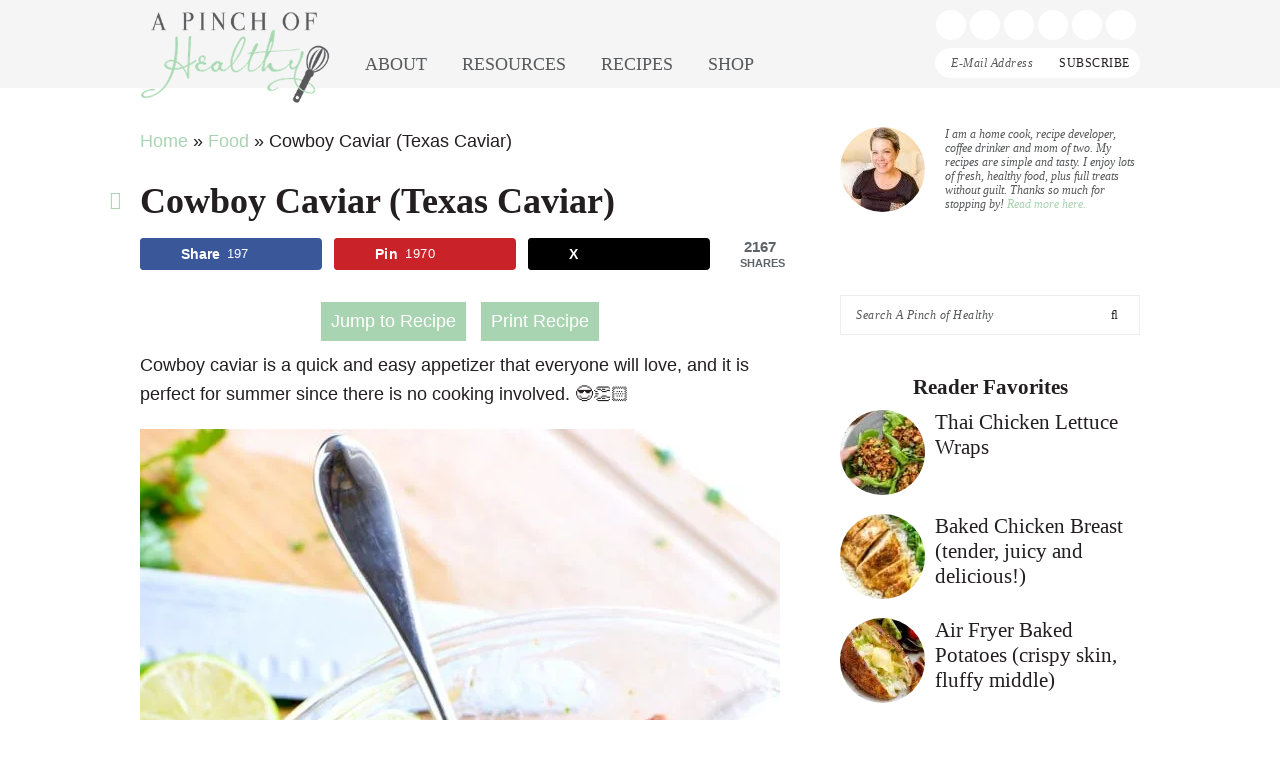

--- FILE ---
content_type: text/html; charset=UTF-8
request_url: https://www.apinchofhealthy.com/cowboy-caviar-texas-caviar/
body_size: 60477
content:
<!DOCTYPE html> <html lang="en-US"> <head><script>if(navigator.userAgent.match(/MSIE|Internet Explorer/i)||navigator.userAgent.match(/Trident\/7\..*?rv:11/i)){let e=document.location.href;if(!e.match(/[?&]nonitro/)){if(e.indexOf("?")==-1){if(e.indexOf("#")==-1){document.location.href=e+"?nonitro=1"}else{document.location.href=e.replace("#","?nonitro=1#")}}else{if(e.indexOf("#")==-1){document.location.href=e+"&nonitro=1"}else{document.location.href=e.replace("#","&nonitro=1#")}}}}</script><link rel="preconnect" href="https://www.googletagmanager.com" /><link rel="preconnect" href="https://cdn-abioh.nitrocdn.com" /><meta charset="UTF-8" /><meta name="viewport" content="width=device-width, initial-scale=1" /><meta name='robots' content='index, follow, max-image-preview:large, max-snippet:-1, max-video-preview:-1' /><meta property="og:locale" content="en_US" /><meta property="og:type" content="article" /><meta property="og:title" content="Cowboy Caviar (Texas Caviar)" /><meta property="og:description" content="Cowboy caviar is a quick and easy appetizer that everyone will love, and it is perfect for summer since there is no cooking involved." /><meta property="og:url" content="https://www.apinchofhealthy.com/cowboy-caviar-texas-caviar/" /><meta property="og:site_name" content="A Pinch of Healthy" /><meta property="og:updated_time" content="2020-07-02T07:01:20+00:00" /><meta property="article:published_time" content="2020-07-02T05:33:50+00:00" /><meta property="article:modified_time" content="2020-07-02T07:01:20+00:00" /><meta name="twitter:card" content="summary_large_image" /><meta name="twitter:title" content="Cowboy Caviar (Texas Caviar)" /><meta name="twitter:description" content="Cowboy caviar is a quick and easy appetizer that everyone will love, and it is perfect for summer since there is no cooking involved." /><meta property="og:image" content="https://www.apinchofhealthy.com/wp-content/uploads/2018/06/Cowboy-Caviar-stirred-closeup.jpg" /><meta name="twitter:image" content="https://www.apinchofhealthy.com/wp-content/uploads/2018/06/Cowboy-Caviar-stirred-closeup.jpg" /><meta property="og:image:width" content="640" /><meta property="og:image:height" content="960" /><meta property="article:author" content="https://www.facebook.com/APinchOfHealthy" /><meta name="twitter:creator" content="@APinchOfHealthy" /><title>Cowboy Caviar (Texas Caviar) - A Pinch of Healthy</title><meta name="description" content="Cowboy caviar is a quick and easy appetizer that everyone will love, and it is perfect for summer since there is no cooking involved." /><meta name="author" content="Marjorie @APinchOfHealthy" /><meta name="twitter:label1" content="Written by" /><meta name="twitter:data1" content="Marjorie @APinchOfHealthy" /><meta name="twitter:label2" content="Est. reading time" /><meta name="twitter:data2" content="5 minutes" /><meta name="generator" content="WordPress 6.8.3" /><meta name="generator" content="WooCommerce 10.4.3" /><meta name="hubbub-info" description="Hubbub Pro 2.20.0" /><meta name="p:domain_verify" content="b70eedb11a12e733e8f1e9157100a039" /><meta name="msapplication-TileImage" content="https://www.apinchofhealthy.com/wp-content/uploads/2016/11/cropped-Favicon-Icon-2-edited-MLC-270x270.jpg" /><meta name="generator" content="NitroPack" /><script>var NPSH,NitroScrollHelper;NPSH=NitroScrollHelper=function(){let e=null;const o=window.sessionStorage.getItem("nitroScrollPos");function t(){let e=JSON.parse(window.sessionStorage.getItem("nitroScrollPos"))||{};if(typeof e!=="object"){e={}}e[document.URL]=window.scrollY;window.sessionStorage.setItem("nitroScrollPos",JSON.stringify(e))}window.addEventListener("scroll",function(){if(e!==null){clearTimeout(e)}e=setTimeout(t,200)},{passive:true});let r={};r.getScrollPos=()=>{if(!o){return 0}const e=JSON.parse(o);return e[document.URL]||0};r.isScrolled=()=>{return r.getScrollPos()>document.documentElement.clientHeight*.5};return r}();</script><script>(function(){var a=false;var e=document.documentElement.classList;var i=navigator.userAgent.toLowerCase();var n=["android","iphone","ipad"];var r=n.length;var o;var d=null;for(var t=0;t<r;t++){o=n[t];if(i.indexOf(o)>-1)d=o;if(e.contains(o)){a=true;e.remove(o)}}if(a&&d){e.add(d);if(d=="iphone"||d=="ipad"){e.add("ios")}}})();</script><script type="text/worker" id="nitro-web-worker">var preloadRequests=0;var remainingCount={};var baseURI="";self.onmessage=function(e){switch(e.data.cmd){case"RESOURCE_PRELOAD":var o=e.data.requestId;remainingCount[o]=0;e.data.resources.forEach(function(e){preload(e,function(o){return function(){console.log(o+" DONE: "+e);if(--remainingCount[o]==0){self.postMessage({cmd:"RESOURCE_PRELOAD",requestId:o})}}}(o));remainingCount[o]++});break;case"SET_BASEURI":baseURI=e.data.uri;break}};async function preload(e,o){if(typeof URL!=="undefined"&&baseURI){try{var a=new URL(e,baseURI);e=a.href}catch(e){console.log("Worker error: "+e.message)}}console.log("Preloading "+e);try{var n=new Request(e,{mode:"no-cors",redirect:"follow"});await fetch(n);o()}catch(a){console.log(a);var r=new XMLHttpRequest;r.responseType="blob";r.onload=o;r.onerror=o;r.open("GET",e,true);r.send()}}</script><script id="nprl">(()=>{if(window.NPRL!=undefined)return;(function(e){var t=e.prototype;t.after||(t.after=function(){var e,t=arguments,n=t.length,r=0,i=this,o=i.parentNode,a=Node,c=String,u=document;if(o!==null){while(r<n){(e=t[r])instanceof a?(i=i.nextSibling)!==null?o.insertBefore(e,i):o.appendChild(e):o.appendChild(u.createTextNode(c(e)));++r}}})})(Element);var e,t;e=t=function(){var t=false;var r=window.URL||window.webkitURL;var i=true;var o=true;var a=2;var c=null;var u=null;var d=true;var s=window.nitroGtmExcludes!=undefined;var l=s?JSON.parse(atob(window.nitroGtmExcludes)).map(e=>new RegExp(e)):[];var f;var m;var v=null;var p=null;var g=null;var h={touch:["touchmove","touchend"],default:["mousemove","click","keydown","wheel"]};var E=true;var y=[];var w=false;var b=[];var S=0;var N=0;var L=false;var T=0;var R=null;var O=false;var A=false;var C=false;var P=[];var I=[];var M=[];var k=[];var x=false;var _={};var j=new Map;var B="noModule"in HTMLScriptElement.prototype;var q=requestAnimationFrame||mozRequestAnimationFrame||webkitRequestAnimationFrame||msRequestAnimationFrame;const D="gtm.js?id=";function H(e,t){if(!_[e]){_[e]=[]}_[e].push(t)}function U(e,t){if(_[e]){var n=0,r=_[e];for(var n=0;n<r.length;n++){r[n].call(this,t)}}}function Y(){(function(e,t){var r=null;var i=function(e){r(e)};var o=null;var a={};var c=null;var u=null;var d=0;e.addEventListener(t,function(r){if(["load","DOMContentLoaded"].indexOf(t)!=-1){if(u){Q(function(){e.triggerNitroEvent(t)})}c=true}else if(t=="readystatechange"){d++;n.ogReadyState=d==1?"interactive":"complete";if(u&&u>=d){n.documentReadyState=n.ogReadyState;Q(function(){e.triggerNitroEvent(t)})}}});e.addEventListener(t+"Nitro",function(e){if(["load","DOMContentLoaded"].indexOf(t)!=-1){if(!c){e.preventDefault();e.stopImmediatePropagation()}else{}u=true}else if(t=="readystatechange"){u=n.documentReadyState=="interactive"?1:2;if(d<u){e.preventDefault();e.stopImmediatePropagation()}}});switch(t){case"load":o="onload";break;case"readystatechange":o="onreadystatechange";break;case"pageshow":o="onpageshow";break;default:o=null;break}if(o){Object.defineProperty(e,o,{get:function(){return r},set:function(n){if(typeof n!=="function"){r=null;e.removeEventListener(t+"Nitro",i)}else{if(!r){e.addEventListener(t+"Nitro",i)}r=n}}})}Object.defineProperty(e,"addEventListener"+t,{value:function(r){if(r!=t||!n.startedScriptLoading||document.currentScript&&document.currentScript.hasAttribute("nitro-exclude")){}else{arguments[0]+="Nitro"}e.ogAddEventListener.apply(e,arguments);a[arguments[1]]=arguments[0]}});Object.defineProperty(e,"removeEventListener"+t,{value:function(t){var n=a[arguments[1]];arguments[0]=n;e.ogRemoveEventListener.apply(e,arguments)}});Object.defineProperty(e,"triggerNitroEvent"+t,{value:function(t,n){n=n||e;var r=new Event(t+"Nitro",{bubbles:true});r.isNitroPack=true;Object.defineProperty(r,"type",{get:function(){return t},set:function(){}});Object.defineProperty(r,"target",{get:function(){return n},set:function(){}});e.dispatchEvent(r)}});if(typeof e.triggerNitroEvent==="undefined"){(function(){var t=e.addEventListener;var n=e.removeEventListener;Object.defineProperty(e,"ogAddEventListener",{value:t});Object.defineProperty(e,"ogRemoveEventListener",{value:n});Object.defineProperty(e,"addEventListener",{value:function(n){var r="addEventListener"+n;if(typeof e[r]!=="undefined"){e[r].apply(e,arguments)}else{t.apply(e,arguments)}},writable:true});Object.defineProperty(e,"removeEventListener",{value:function(t){var r="removeEventListener"+t;if(typeof e[r]!=="undefined"){e[r].apply(e,arguments)}else{n.apply(e,arguments)}}});Object.defineProperty(e,"triggerNitroEvent",{value:function(t,n){var r="triggerNitroEvent"+t;if(typeof e[r]!=="undefined"){e[r].apply(e,arguments)}}})})()}}).apply(null,arguments)}Y(window,"load");Y(window,"pageshow");Y(window,"DOMContentLoaded");Y(document,"DOMContentLoaded");Y(document,"readystatechange");try{var F=new Worker(r.createObjectURL(new Blob([document.getElementById("nitro-web-worker").textContent],{type:"text/javascript"})))}catch(e){var F=new Worker("data:text/javascript;base64,"+btoa(document.getElementById("nitro-web-worker").textContent))}F.onmessage=function(e){if(e.data.cmd=="RESOURCE_PRELOAD"){U(e.data.requestId,e)}};if(typeof document.baseURI!=="undefined"){F.postMessage({cmd:"SET_BASEURI",uri:document.baseURI})}var G=function(e){if(--S==0){Q(K)}};var W=function(e){e.target.removeEventListener("load",W);e.target.removeEventListener("error",W);e.target.removeEventListener("nitroTimeout",W);if(e.type!="nitroTimeout"){clearTimeout(e.target.nitroTimeout)}if(--N==0&&S==0){Q(J)}};var X=function(e){var t=e.textContent;try{var n=r.createObjectURL(new Blob([t.replace(/^(?:<!--)?(.*?)(?:-->)?$/gm,"$1")],{type:"text/javascript"}))}catch(e){var n="data:text/javascript;base64,"+btoa(t.replace(/^(?:<!--)?(.*?)(?:-->)?$/gm,"$1"))}return n};var K=function(){n.documentReadyState="interactive";document.triggerNitroEvent("readystatechange");document.triggerNitroEvent("DOMContentLoaded");if(window.pageYOffset||window.pageXOffset){window.dispatchEvent(new Event("scroll"))}A=true;Q(function(){if(N==0){Q(J)}Q($)})};var J=function(){if(!A||O)return;O=true;R.disconnect();en();n.documentReadyState="complete";document.triggerNitroEvent("readystatechange");window.triggerNitroEvent("load",document);window.triggerNitroEvent("pageshow",document);if(window.pageYOffset||window.pageXOffset||location.hash){let e=typeof history.scrollRestoration!=="undefined"&&history.scrollRestoration=="auto";if(e&&typeof NPSH!=="undefined"&&NPSH.getScrollPos()>0&&window.pageYOffset>document.documentElement.clientHeight*.5){window.scrollTo(0,NPSH.getScrollPos())}else if(location.hash){try{let e=document.querySelector(location.hash);if(e){e.scrollIntoView()}}catch(e){}}}var e=null;if(a==1){e=eo}else{e=eu}Q(e)};var Q=function(e){setTimeout(e,0)};var V=function(e){if(e.type=="touchend"||e.type=="click"){g=e}};var $=function(){if(d&&g){setTimeout(function(e){return function(){var t=function(e,t,n){var r=new Event(e,{bubbles:true,cancelable:true});if(e=="click"){r.clientX=t;r.clientY=n}else{r.touches=[{clientX:t,clientY:n}]}return r};var n;if(e.type=="touchend"){var r=e.changedTouches[0];n=document.elementFromPoint(r.clientX,r.clientY);n.dispatchEvent(t("touchstart"),r.clientX,r.clientY);n.dispatchEvent(t("touchend"),r.clientX,r.clientY);n.dispatchEvent(t("click"),r.clientX,r.clientY)}else if(e.type=="click"){n=document.elementFromPoint(e.clientX,e.clientY);n.dispatchEvent(t("click"),e.clientX,e.clientY)}}}(g),150);g=null}};var z=function(e){if(e.tagName=="SCRIPT"&&!e.hasAttribute("data-nitro-for-id")&&!e.hasAttribute("nitro-document-write")||e.tagName=="IMG"&&(e.hasAttribute("src")||e.hasAttribute("srcset"))||e.tagName=="IFRAME"&&e.hasAttribute("src")||e.tagName=="LINK"&&e.hasAttribute("href")&&e.hasAttribute("rel")&&e.getAttribute("rel")=="stylesheet"){if(e.tagName==="IFRAME"&&e.src.indexOf("about:blank")>-1){return}var t="";switch(e.tagName){case"LINK":t=e.href;break;case"IMG":if(k.indexOf(e)>-1)return;t=e.srcset||e.src;break;default:t=e.src;break}var n=e.getAttribute("type");if(!t&&e.tagName!=="SCRIPT")return;if((e.tagName=="IMG"||e.tagName=="LINK")&&(t.indexOf("data:")===0||t.indexOf("blob:")===0))return;if(e.tagName=="SCRIPT"&&n&&n!=="text/javascript"&&n!=="application/javascript"){if(n!=="module"||!B)return}if(e.tagName==="SCRIPT"){if(k.indexOf(e)>-1)return;if(e.noModule&&B){return}let t=null;if(document.currentScript){if(document.currentScript.src&&document.currentScript.src.indexOf(D)>-1){t=document.currentScript}if(document.currentScript.hasAttribute("data-nitro-gtm-id")){e.setAttribute("data-nitro-gtm-id",document.currentScript.getAttribute("data-nitro-gtm-id"))}}else if(window.nitroCurrentScript){if(window.nitroCurrentScript.src&&window.nitroCurrentScript.src.indexOf(D)>-1){t=window.nitroCurrentScript}}if(t&&s){let n=false;for(const t of l){n=e.src?t.test(e.src):t.test(e.textContent);if(n){break}}if(!n){e.type="text/googletagmanagerscript";let n=t.hasAttribute("data-nitro-gtm-id")?t.getAttribute("data-nitro-gtm-id"):t.id;if(!j.has(n)){j.set(n,[])}let r=j.get(n);r.push(e);return}}if(!e.src){if(e.textContent.length>0){e.textContent+="\n;if(document.currentScript.nitroTimeout) {clearTimeout(document.currentScript.nitroTimeout);}; setTimeout(function() { this.dispatchEvent(new Event('load')); }.bind(document.currentScript), 0);"}else{return}}else{}k.push(e)}if(!e.hasOwnProperty("nitroTimeout")){N++;e.addEventListener("load",W,true);e.addEventListener("error",W,true);e.addEventListener("nitroTimeout",W,true);e.nitroTimeout=setTimeout(function(){console.log("Resource timed out",e);e.dispatchEvent(new Event("nitroTimeout"))},5e3)}}};var Z=function(e){if(e.hasOwnProperty("nitroTimeout")&&e.nitroTimeout){clearTimeout(e.nitroTimeout);e.nitroTimeout=null;e.dispatchEvent(new Event("nitroTimeout"))}};document.documentElement.addEventListener("load",function(e){if(e.target.tagName=="SCRIPT"||e.target.tagName=="IMG"){k.push(e.target)}},true);document.documentElement.addEventListener("error",function(e){if(e.target.tagName=="SCRIPT"||e.target.tagName=="IMG"){k.push(e.target)}},true);var ee=["appendChild","replaceChild","insertBefore","prepend","append","before","after","replaceWith","insertAdjacentElement"];var et=function(){if(s){window._nitro_setTimeout=window.setTimeout;window.setTimeout=function(e,t,...n){let r=document.currentScript||window.nitroCurrentScript;if(!r||r.src&&r.src.indexOf(D)==-1){return window._nitro_setTimeout.call(window,e,t,...n)}return window._nitro_setTimeout.call(window,function(e,t){return function(...n){window.nitroCurrentScript=e;t(...n)}}(r,e),t,...n)}}ee.forEach(function(e){HTMLElement.prototype["og"+e]=HTMLElement.prototype[e];HTMLElement.prototype[e]=function(...t){if(this.parentNode||this===document.documentElement){switch(e){case"replaceChild":case"insertBefore":t.pop();break;case"insertAdjacentElement":t.shift();break}t.forEach(function(e){if(!e)return;if(e.tagName=="SCRIPT"){z(e)}else{if(e.children&&e.children.length>0){e.querySelectorAll("script").forEach(z)}}})}return this["og"+e].apply(this,arguments)}})};var en=function(){if(s&&typeof window._nitro_setTimeout==="function"){window.setTimeout=window._nitro_setTimeout}ee.forEach(function(e){HTMLElement.prototype[e]=HTMLElement.prototype["og"+e]})};var er=async function(){if(o){ef(f);ef(V);if(v){clearTimeout(v);v=null}}if(T===1){L=true;return}else if(T===0){T=-1}n.startedScriptLoading=true;Object.defineProperty(document,"readyState",{get:function(){return n.documentReadyState},set:function(){}});var e=document.documentElement;var t={attributes:true,attributeFilter:["src"],childList:true,subtree:true};R=new MutationObserver(function(e,t){e.forEach(function(e){if(e.type=="childList"&&e.addedNodes.length>0){e.addedNodes.forEach(function(e){if(!document.documentElement.contains(e)){return}if(e.tagName=="IMG"||e.tagName=="IFRAME"||e.tagName=="LINK"){z(e)}})}if(e.type=="childList"&&e.removedNodes.length>0){e.removedNodes.forEach(function(e){if(e.tagName=="IFRAME"||e.tagName=="LINK"){Z(e)}})}if(e.type=="attributes"){var t=e.target;if(!document.documentElement.contains(t)){return}if(t.tagName=="IFRAME"||t.tagName=="LINK"||t.tagName=="IMG"||t.tagName=="SCRIPT"){z(t)}}})});R.observe(e,t);if(!s){et()}await Promise.all(P);var r=b.shift();var i=null;var a=false;while(r){var c;var u=JSON.parse(atob(r.meta));var d=u.delay;if(r.type=="inline"){var l=document.getElementById(r.id);if(l){l.remove()}else{r=b.shift();continue}c=X(l);if(c===false){r=b.shift();continue}}else{c=r.src}if(!a&&r.type!="inline"&&(typeof u.attributes.async!="undefined"||typeof u.attributes.defer!="undefined")){if(i===null){i=r}else if(i===r){a=true}if(!a){b.push(r);r=b.shift();continue}}var m=document.createElement("script");m.src=c;m.setAttribute("data-nitro-for-id",r.id);for(var p in u.attributes){try{if(u.attributes[p]===false){m.setAttribute(p,"")}else{m.setAttribute(p,u.attributes[p])}}catch(e){console.log("Error while setting script attribute",m,e)}}m.async=false;if(u.canonicalLink!=""&&Object.getOwnPropertyDescriptor(m,"src")?.configurable!==false){(e=>{Object.defineProperty(m,"src",{get:function(){return e.canonicalLink},set:function(){}})})(u)}if(d){setTimeout((function(e,t){var n=document.querySelector("[data-nitro-marker-id='"+t+"']");if(n){n.after(e)}else{document.head.appendChild(e)}}).bind(null,m,r.id),d)}else{m.addEventListener("load",G);m.addEventListener("error",G);if(!m.noModule||!B){S++}var g=document.querySelector("[data-nitro-marker-id='"+r.id+"']");if(g){Q(function(e,t){return function(){e.after(t)}}(g,m))}else{Q(function(e){return function(){document.head.appendChild(e)}}(m))}}r=b.shift()}};var ei=function(){var e=document.getElementById("nitro-deferred-styles");var t=document.createElement("div");t.innerHTML=e.textContent;return t};var eo=async function(e){isPreload=e&&e.type=="NitroPreload";if(!isPreload){T=-1;E=false;if(o){ef(f);ef(V);if(v){clearTimeout(v);v=null}}}if(w===false){var t=ei();let e=t.querySelectorAll('style,link[rel="stylesheet"]');w=e.length;if(w){let e=document.getElementById("nitro-deferred-styles-marker");e.replaceWith.apply(e,t.childNodes)}else if(isPreload){Q(ed)}else{es()}}else if(w===0&&!isPreload){es()}};var ea=function(){var e=ei();var t=e.childNodes;var n;var r=[];for(var i=0;i<t.length;i++){n=t[i];if(n.href){r.push(n.href)}}var o="css-preload";H(o,function(e){eo(new Event("NitroPreload"))});if(r.length){F.postMessage({cmd:"RESOURCE_PRELOAD",resources:r,requestId:o})}else{Q(function(){U(o)})}};var ec=function(){if(T===-1)return;T=1;var e=[];var t,n;for(var r=0;r<b.length;r++){t=b[r];if(t.type!="inline"){if(t.src){n=JSON.parse(atob(t.meta));if(n.delay)continue;if(n.attributes.type&&n.attributes.type=="module"&&!B)continue;e.push(t.src)}}}if(e.length){var i="js-preload";H(i,function(e){T=2;if(L){Q(er)}});F.postMessage({cmd:"RESOURCE_PRELOAD",resources:e,requestId:i})}};var eu=function(){while(I.length){style=I.shift();if(style.hasAttribute("nitropack-onload")){style.setAttribute("onload",style.getAttribute("nitropack-onload"));Q(function(e){return function(){e.dispatchEvent(new Event("load"))}}(style))}}while(M.length){style=M.shift();if(style.hasAttribute("nitropack-onerror")){style.setAttribute("onerror",style.getAttribute("nitropack-onerror"));Q(function(e){return function(){e.dispatchEvent(new Event("error"))}}(style))}}};var ed=function(){if(!x){if(i){Q(function(){var e=document.getElementById("nitro-critical-css");if(e){e.remove()}})}x=true;onStylesLoadEvent=new Event("NitroStylesLoaded");onStylesLoadEvent.isNitroPack=true;window.dispatchEvent(onStylesLoadEvent)}};var es=function(){if(a==2){Q(er)}else{eu()}};var el=function(e){m.forEach(function(t){document.addEventListener(t,e,true)})};var ef=function(e){m.forEach(function(t){document.removeEventListener(t,e,true)})};if(s){et()}return{setAutoRemoveCriticalCss:function(e){i=e},registerScript:function(e,t,n){b.push({type:"remote",src:e,id:t,meta:n})},registerInlineScript:function(e,t){b.push({type:"inline",id:e,meta:t})},registerStyle:function(e,t,n){y.push({href:e,rel:t,media:n})},onLoadStyle:function(e){I.push(e);if(w!==false&&--w==0){Q(ed);if(E){E=false}else{es()}}},onErrorStyle:function(e){M.push(e);if(w!==false&&--w==0){Q(ed);if(E){E=false}else{es()}}},loadJs:function(e,t){if(!e.src){var n=X(e);if(n!==false){e.src=n;e.textContent=""}}if(t){Q(function(e,t){return function(){e.after(t)}}(t,e))}else{Q(function(e){return function(){document.head.appendChild(e)}}(e))}},loadQueuedResources:async function(){window.dispatchEvent(new Event("NitroBootStart"));if(p){clearTimeout(p);p=null}window.removeEventListener("load",e.loadQueuedResources);f=a==1?er:eo;if(!o||g){Q(f)}else{if(navigator.userAgent.indexOf(" Edge/")==-1){ea();H("css-preload",ec)}el(f);if(u){if(c){v=setTimeout(f,c)}}else{}}},fontPreload:function(e){var t="critical-fonts";H(t,function(e){document.getElementById("nitro-critical-fonts").type="text/css"});F.postMessage({cmd:"RESOURCE_PRELOAD",resources:e,requestId:t})},boot:function(){if(t)return;t=true;C=typeof NPSH!=="undefined"&&NPSH.isScrolled();let n=document.prerendering;if(location.hash||C||n){o=false}m=h.default.concat(h.touch);p=setTimeout(e.loadQueuedResources,1500);el(V);if(C){e.loadQueuedResources()}else{window.addEventListener("load",e.loadQueuedResources)}},addPrerequisite:function(e){P.push(e)},getTagManagerNodes:function(e){if(!e)return j;return j.get(e)??[]}}}();var n,r;n=r=function(){var t=document.write;return{documentWrite:function(n,r){if(n&&n.hasAttribute("nitro-exclude")){return t.call(document,r)}var i=null;if(n.documentWriteContainer){i=n.documentWriteContainer}else{i=document.createElement("span");n.documentWriteContainer=i}var o=null;if(n){if(n.hasAttribute("data-nitro-for-id")){o=document.querySelector('template[data-nitro-marker-id="'+n.getAttribute("data-nitro-for-id")+'"]')}else{o=n}}i.innerHTML+=r;i.querySelectorAll("script").forEach(function(e){e.setAttribute("nitro-document-write","")});if(!i.parentNode){if(o){o.parentNode.insertBefore(i,o)}else{document.body.appendChild(i)}}var a=document.createElement("span");a.innerHTML=r;var c=a.querySelectorAll("script");if(c.length){c.forEach(function(t){var n=t.getAttributeNames();var r=document.createElement("script");n.forEach(function(e){r.setAttribute(e,t.getAttribute(e))});r.async=false;if(!t.src&&t.textContent){r.textContent=t.textContent}e.loadJs(r,o)})}},TrustLogo:function(e,t){var n=document.getElementById(e);var r=document.createElement("img");r.src=t;n.parentNode.insertBefore(r,n)},documentReadyState:"loading",ogReadyState:document.readyState,startedScriptLoading:false,loadScriptDelayed:function(e,t){setTimeout(function(){var t=document.createElement("script");t.src=e;document.head.appendChild(t)},t)}}}();document.write=function(e){n.documentWrite(document.currentScript,e)};document.writeln=function(e){n.documentWrite(document.currentScript,e+"\n")};window.NPRL=e;window.NitroResourceLoader=t;window.NPh=n;window.NitroPackHelper=r})();</script><base href="https://www.apinchofhealthy.com/cowboy-caviar-texas-caviar/" /><template id="nitro-deferred-styles-marker"></template><style id="nitro-fonts">@font-face{font-family:WooCommerce;src:url("https://cdn-abioh.nitrocdn.com/iRwsMXPEdaMSNBlSqLBkXmjSJwoqRrps/assets/static/source/rev-01bf621/www.apinchofhealthy.com/wp-content/plugins/woocommerce/assets/fonts/WooCommerce.woff2") format("woff2");font-weight:400;font-style:normal;font-display:swap}</style><style type="text/css" id="nitro-critical-css">img:is([sizes="auto" i], [sizes^="auto," i]){contain-intrinsic-size:3000px 1500px}.pt-cv-overlaygrid.overlay2.layout1 .pt-cv-content-item:first-child{grid-area:1/1/3 !important}.pt-cv-overlaygrid.overlay2.layout2 .pt-cv-content-item:first-child{grid-area:1/1/4 !important}.pt-cv-overlaygrid.overlay2.layout3 .pt-cv-content-item:first-child{grid-area:1/1/5 !important}html{font-family:sans-serif;-webkit-text-size-adjust:100%;-ms-text-size-adjust:100%}body{margin:0}article,aside,header,main,nav,section{display:block}template{display:none}a{background-color:transparent}h1{font-size:2em;margin:.67em 0}img{border:0}svg:not(:root){overflow:hidden}button,input,textarea{color:inherit;font:inherit;margin:0;border-radius:0}button{overflow:visible}button{text-transform:none}button,input[type="submit"]{-webkit-appearance:button}textarea,input[type="email"]{-webkit-appearance:none}button::-moz-focus-inner,input::-moz-focus-inner{border:0;padding:0}input{line-height:normal}input[type="search"]{-moz-box-sizing:content-box;-webkit-box-sizing:content-box;box-sizing:content-box;-webkit-appearance:none}textarea{overflow:auto}*,input[type="search"]{-moz-box-sizing:border-box;-webkit-box-sizing:border-box;box-sizing:border-box}.entry:after,.entry-content:after,.nav-primary:after,.site-container:after,.site-header:after,.site-inner:after,.widget:after,.widget-area:after,.wrap:after{clear:both;content:" ";display:table}body{background:#fff;color:#231f20;font-family:"Quicksand",sans-serif;font-size:18px;line-height:1.625}a{color:#a9d4b1;text-decoration:none}a img{margin-bottom:20px}p{margin:5px 0 15px;padding:0}ul{margin:0;padding:0}h1,h2,h3{font-family:"Rufina",serif;line-height:1.2}h1{font-size:36px}h2{font-size:32px}h3{font-size:28px}img{max-width:100%}img{height:auto}input,textarea{border:1px solid #eee;-moz-box-shadow:0 0 0 #fff;-webkit-box-shadow:0 0 0 #fff;-webkit-box-shadow:0 0 0 #fff;box-shadow:0 0 0 #fff;color:#58595b;font-family:"Crete Round",serif;font-size:12px;line-height:18px;letter-spacing:.5px;font-style:italic;padding:13px;width:100%}::-moz-placeholder{color:#58595b;letter-spacing:.5px}::-webkit-input-placeholder{color:#58595b;letter-spacing:.5px}button,input[type="submit"]{background:#231f20;border:1px solid #231f20;-webkit-box-shadow:none;box-shadow:none;color:#fff;font-family:"Rufina",serif;font-style:normal;padding:15px 20px;letter-spacing:.5px;text-transform:uppercase;width:auto}input,input[type="submit"]{width:83.8%;float:left;padding:10px 15px}#respond input{float:none}input[type="submit"]{background:#fff;color:#231f20;border:1px solid #eee;border-left:0;border-left:0;margin-left:-.5%;width:16.7%;font-family:FontAwesome}.search-form input[type="submit"]{font-family:FontAwesome}input[type="search"]::-webkit-search-cancel-button,input[type="search"]::-webkit-search-results-button{display:none}.site-container{margin:127px auto 0}.site-inner,.wrap{margin:0 auto;max-width:1000px}.site-inner{margin-top:40px;margin-bottom:40px}.content{float:right;width:640px}.content-sidebar .content{float:left}.sidebar-primary{float:right;width:300px}img.alignnone{margin-bottom:12px}.alignleft{float:left;margin-right:40px;max-width:100%;text-align:left}.sidebar .alignleft{margin-right:10px}.breadcrumb{margin-bottom:20px}.entry-title{font-size:21px;line-height:1.2;margin-bottom:15px;text-align:center;-ms-word-wrap:break-word;word-wrap:break-word}.single .content .entry-title{font-size:36px;text-align:left}h1.entry-title{color:#231f20;font-style:normal;text-decoration:none}.widgettitle{color:#231f20;font-size:21px;margin:0 0 10px;text-align:center}.screen-reader-text,.screen-reader-shortcut{position:absolute !important;clip:rect(0,0,0,0);height:1px;width:1px;border:0;overflow:hidden}.genesis-skip-link{margin:0}.genesis-skip-link li{height:0;width:0;list-style:none}:focus{color:#333;outline:#ccc solid 1px}.tptn_posts_widget li>.tptn_link{float:left;margin:0}.tptn_posts_widget li>.tptn_link{margin-right:10px}.tptn_thumb{width:85px;height:auto;border-radius:100%;margin:0}.tptn_after_thumb{display:block;padding-left:95px}.tptn_posts_widget li{list-style-type:none;overflow:auto;margin-bottom:10px}.tptn_title{display:block}.tptn_title{font-family:"Rufina",serif;font-size:21px;line-height:1.2;color:#231f20}.user-profile{font-family:"Crete Round",serif;font-size:12px;font-style:italic;line-height:1.2;color:#58595b}.user-profile .alignleft{margin-right:20px}.avatar{-webkit-border-radius:50%;border-radius:50%}.wprm-recipe-details-icon{display:none}.wprm-recipe-print{display:block;background:#58595b;color:#fff !important;padding:5px}.site-header{background-color:#f5f5f5;padding:10px 0 0;position:fixed;width:100%;top:0;z-index:99999}.site-header .wrap{position:relative;line-height:1}.title-area{float:left;position:absolute;top:0;left:0}.site-title,.site-description{margin:0;line-height:0;display:block;text-indent:-9999px}.site-title a{background:url("https://cdn-abioh.nitrocdn.com/iRwsMXPEdaMSNBlSqLBkXmjSJwoqRrps/assets/images/optimized/rev-01bf621/www.apinchofhealthy.com/wp-content/themes/brunch-pro-2.1.1/images/logo.png") center center no-repeat;-webkit-background-size:contain;background-size:contain;display:block;width:190px;height:95px}.site-title a.nitro-lazy{background-image:none !important}.search-social{width:375px;float:right;text-align:right}#header-search{width:205px;overflow:auto;float:left;display:none}.social{display:inline-block;line-height:1}.search-toggle,.social a{display:inline-block;background:#fff;width:30px;height:30px;line-height:30px;text-align:center;border-radius:50%;margin-right:4px;font-size:18px;color:#a9d4b1}.search-toggle:before{line-height:30px;font-size:18px}.menu-container{float:left;clear:right;padding-left:210px}.site-header .subscribe{float:right;margin-top:5px;width:205px}.site-header .subscribe .enews input,#header-search input{border-color:#fff;border-radius:30px;padding:5px 15px;padding-right:90px}#header-search input{padding-right:30px}.site-header .subscribe .enews input[type="email"],#header-search input[type="search"]{width:100%}.site-header .subscribe .enews input[type="submit"],#header-search input[type="submit"]{width:90px;height:30px;padding:0;margin-left:-90px}#header-search input[type="submit"]{width:30px;margin-left:-30px}.genesis-nav-menu{clear:both;padding:0;width:100%}.genesis-nav-menu .menu-item{display:inline-block;font-family:"Crete Round",serif}.genesis-nav-menu .menu-item .menu-item{font-family:"Rufina",serif}.genesis-nav-menu .menu-item .menu-item a{text-transform:none}.genesis-nav-menu a{color:#58595b;display:block;font-style:normal;padding:12px 15px 15px;line-height:1;position:relative;text-decoration:none;text-transform:uppercase}.genesis-nav-menu .sub-menu{opacity:0;position:absolute;left:-9999px;width:200px;z-index:2000}.genesis-nav-menu .sub-menu a{color:#fff;background-color:#58595b;letter-spacing:1px;padding:20px;position:relative;width:200px}.genesis-nav-menu .sub-menu .sub-menu{margin:-58px 0 0 200px}.entry{margin-bottom:20px;padding:0 0 22px;-ms-word-wrap:break-word;word-wrap:break-word}.entry-content p{margin-bottom:20px}.content .entry{position:relative}.content .entry.category-food:before{content:"";font-family:FontAwesome;color:#58595b;display:block;width:30px;height:30px;line-height:30px;text-align:center;background:rgba(255,255,255,.8);border-radius:50%;position:absolute;top:5px;left:10px;z-index:99}.single .entry.category-food:before{left:-40px;color:#a9d4b1}.comment-respond label{display:block;margin-right:12px}.sidebar p:last-child,.sidebar ul{margin:0}.sidebar ul>li:last-child{margin-bottom:0}.sidebar .widget{margin-bottom:40px}@media only screen and (max-width:1023px){.content,.site-inner,.wrap{width:100%}.site-header{position:relative;z-index:initial;background:transparent;padding-top:40px}.title-area{position:initial;float:none}.site-title a{margin:0 auto;width:300px;height:150px}.site-container{margin-top:60px}.site-inner{padding-left:5%;padding-right:5%}.sidebar-primary{display:none}.menu-container{background:#a9d4b1;position:fixed;top:0;left:0;width:100%;height:60px;padding:15px;z-index:99999}.nav-primary{background-color:#fff;width:100%;height:calc(100% - 60px);top:60px;bottom:0;left:0;right:0;overflow-y:scroll;padding:20px;position:fixed;text-align:center;z-index:9998;display:none}.genesis-nav-menu .menu-item{border-bottom:1px solid #9d9d9d;display:block;position:relative;text-align:left}.genesis-nav-menu a{padding:20px 15px 15px}.genesis-nav-menu .sub-menu{border-top:1px solid #9d9d9d;clear:both;display:none;opacity:1;position:static;width:100%}.genesis-nav-menu .sub-menu .menu-item:last-child{border-bottom:none}.genesis-nav-menu .sub-menu a{border:none;padding:16px 22px;position:relative;width:auto;background:transparent;color:#58595b;font-size:16px}.genesis-nav-menu .sub-menu .sub-menu{margin:0}.genesis-nav-menu .sub-menu .sub-menu a{padding-left:35px}.site-header .subscribe,.site-header .search-social{display:none}.site-header .subscribe,.site-header .search-social,.site-header #header-search{float:none;width:100%;margin:20px 0;text-align:center}.site-header .subscribe,.site-header #header-search{background:#eee;border-radius:70px;padding:10px;overflow:auto}.site-header .search-social{float:none;width:100%}.site-header .search-toggle{display:none}#header-search{display:block}.site-header .social a{width:42px;height:42px;line-height:42px;margin:0;font-size:26px}}@media only screen and (max-width:767px){.alignleft{float:none;margin:0 auto 20px}input{width:65%}input[type="submit"]{width:35%}.single .entry.category-food:before{position:relative;left:initial;float:left;font-size:24px;margin-right:15px}}@media only screen and (max-width:420px){.site-inner{padding-left:10px;padding-right:10px}}@media only screen and (min-width:1024px) and (-webkit-min-device-pixel-ratio:2),only screen and (min-width:1024px) and (min-resolution:192dpi){.site-title>a{background-image:url("https://cdn-abioh.nitrocdn.com/iRwsMXPEdaMSNBlSqLBkXmjSJwoqRrps/assets/images/optimized/rev-01bf621/www.apinchofhealthy.com/wp-content/themes/brunch-pro-2.1.1/images/logo@2x.png")}.site-title>a.nitro-lazy{background-image:none !important}}ul{box-sizing:border-box}.entry-content{counter-reset:footnotes}:root{--wp--preset--font-size--normal:16px;--wp--preset--font-size--huge:42px}.screen-reader-text{border:0;clip-path:inset(50%);height:1px;margin:-1px;overflow:hidden;padding:0;position:absolute;width:1px;word-wrap:normal !important}html :where(img[class*=wp-image-]){height:auto;max-width:100%}:root{--comment-rating-star-color:#343434}fieldset.wprm-comment-ratings-container br{display:none}:root{--wprm-popup-font-size:16px;--wprm-popup-background:#fff;--wprm-popup-title:#000;--wprm-popup-content:#444;--wprm-popup-button-background:#5a822b;--wprm-popup-button-text:#fff}img.wprm-comment-rating+br{display:none}.wprm-automatic-recipe-snippets{margin-bottom:10px}.wprm-automatic-recipe-snippets .wprm-jump-to-recipe-shortcode,.wprm-automatic-recipe-snippets .wprm-print-recipe-shortcode{display:inline-block;margin:0 5px;padding:5px 10px;text-decoration:none}.wprm-recipe *{box-sizing:border-box}:root{--wprm-list-checkbox-size:18px;--wprm-list-checkbox-left-position:0px;--wprm-list-checkbox-top-position:0px;--wprm-list-checkbox-background:#fff;--wprm-list-checkbox-borderwidth:1px;--wprm-list-checkbox-border-style:solid;--wprm-list-checkbox-border-color:inherit;--wprm-list-checkbox-border-radius:0px;--wprm-list-checkbox-check-width:2px;--wprm-list-checkbox-check-color:inherit}:root{--wp--preset--aspect-ratio--square:1;--wp--preset--aspect-ratio--4-3:4/3;--wp--preset--aspect-ratio--3-4:3/4;--wp--preset--aspect-ratio--3-2:3/2;--wp--preset--aspect-ratio--2-3:2/3;--wp--preset--aspect-ratio--16-9:16/9;--wp--preset--aspect-ratio--9-16:9/16;--wp--preset--color--black:#000;--wp--preset--color--cyan-bluish-gray:#abb8c3;--wp--preset--color--white:#fff;--wp--preset--color--pale-pink:#f78da7;--wp--preset--color--vivid-red:#cf2e2e;--wp--preset--color--luminous-vivid-orange:#ff6900;--wp--preset--color--luminous-vivid-amber:#fcb900;--wp--preset--color--light-green-cyan:#7bdcb5;--wp--preset--color--vivid-green-cyan:#00d084;--wp--preset--color--pale-cyan-blue:#8ed1fc;--wp--preset--color--vivid-cyan-blue:#0693e3;--wp--preset--color--vivid-purple:#9b51e0;--wp--preset--gradient--vivid-cyan-blue-to-vivid-purple:linear-gradient(135deg,rgba(6,147,227,1) 0%,#9b51e0 100%);--wp--preset--gradient--light-green-cyan-to-vivid-green-cyan:linear-gradient(135deg,#7adcb4 0%,#00d082 100%);--wp--preset--gradient--luminous-vivid-amber-to-luminous-vivid-orange:linear-gradient(135deg,rgba(252,185,0,1) 0%,rgba(255,105,0,1) 100%);--wp--preset--gradient--luminous-vivid-orange-to-vivid-red:linear-gradient(135deg,rgba(255,105,0,1) 0%,#cf2e2e 100%);--wp--preset--gradient--very-light-gray-to-cyan-bluish-gray:linear-gradient(135deg,#eee 0%,#a9b8c3 100%);--wp--preset--gradient--cool-to-warm-spectrum:linear-gradient(135deg,#4aeadc 0%,#9778d1 20%,#cf2aba 40%,#ee2c82 60%,#fb6962 80%,#fef84c 100%);--wp--preset--gradient--blush-light-purple:linear-gradient(135deg,#ffceec 0%,#9896f0 100%);--wp--preset--gradient--blush-bordeaux:linear-gradient(135deg,#fecda5 0%,#fe2d2d 50%,#6b003e 100%);--wp--preset--gradient--luminous-dusk:linear-gradient(135deg,#ffcb70 0%,#c751c0 50%,#4158d0 100%);--wp--preset--gradient--pale-ocean:linear-gradient(135deg,#fff5cb 0%,#b6e3d4 50%,#33a7b5 100%);--wp--preset--gradient--electric-grass:linear-gradient(135deg,#caf880 0%,#71ce7e 100%);--wp--preset--gradient--midnight:linear-gradient(135deg,#020381 0%,#2874fc 100%);--wp--preset--font-size--small:13px;--wp--preset--font-size--medium:20px;--wp--preset--font-size--large:36px;--wp--preset--font-size--x-large:42px;--wp--preset--spacing--20:.44rem;--wp--preset--spacing--30:.67rem;--wp--preset--spacing--40:1rem;--wp--preset--spacing--50:1.5rem;--wp--preset--spacing--60:2.25rem;--wp--preset--spacing--70:3.38rem;--wp--preset--spacing--80:5.06rem;--wp--preset--shadow--natural:6px 6px 9px rgba(0,0,0,.2);--wp--preset--shadow--deep:12px 12px 50px rgba(0,0,0,.4);--wp--preset--shadow--sharp:6px 6px 0px rgba(0,0,0,.2);--wp--preset--shadow--outlined:6px 6px 0px -3px rgba(255,255,255,1),6px 6px rgba(0,0,0,1);--wp--preset--shadow--crisp:6px 6px 0px rgba(0,0,0,1)}#dpsp-content-top{margin-bottom:1.2em}.dpsp-networks-btns-wrapper{margin:0 !important;padding:0 !important;list-style:none !important}.dpsp-networks-btns-wrapper:after{display:block;clear:both;height:0;content:""}.dpsp-networks-btns-wrapper li{float:left;margin:0;padding:0;border:0;list-style-type:none !important}.dpsp-networks-btns-wrapper li:before{display:none !important}.dpsp-networks-btns-wrapper li:first-child{margin-left:0 !important}.dpsp-networks-btns-wrapper .dpsp-network-btn{display:flex;position:relative;-moz-box-sizing:border-box;box-sizing:border-box;width:100%;min-width:40px;height:40px;max-height:40px;padding:0;border:2px solid;border-radius:0;box-shadow:none;font-family:Arial,sans-serif;font-size:14px;font-weight:700;line-height:36px;text-align:center;vertical-align:middle;text-decoration:none !important;text-transform:unset !important}.dpsp-networks-btns-wrapper .dpsp-network-btn .dpsp-network-label{padding-right:.5em;padding-left:.5em}.dpsp-networks-btns-wrapper .dpsp-network-btn.dpsp-has-count .dpsp-network-label{padding-right:.25em}.dpsp-networks-btns-wrapper .dpsp-network-btn:after{display:block;clear:both;height:0;content:""}.dpsp-networks-btns-wrapper .dpsp-network-btn .dpsp-network-count{padding-right:.5em;padding-left:.25em;font-size:13px;font-weight:400;white-space:nowrap}.dpsp-networks-btns-wrapper.dpsp-column-3 li{width:33.3333%}.dpsp-has-spacing .dpsp-networks-btns-wrapper.dpsp-column-3 li{width:32%}.dpsp-networks-btns-wrapper.dpsp-column-3 li:nth-child(3n){margin-right:0}.dpsp-facebook{--networkAccent:#334d87;--networkColor:#3a579a;--networkHover:rgba(51,77,135,.4)}.dpsp-networks-btns-wrapper .dpsp-network-btn.dpsp-facebook{border-color:#3a579a;color:#3a579a;background:#3a579a}.dpsp-networks-btns-wrapper .dpsp-network-btn.dpsp-facebook:not(:hover):not(:active){color:#3a579a}.dpsp-networks-btns-wrapper .dpsp-network-btn.dpsp-facebook .dpsp-network-icon{border-color:#3a579a;color:#3a579a;background:#3a579a}.dpsp-x{--networkAccent:#000;--networkColor:#000;--networkHover:rgba(0,0,0,.4)}.dpsp-networks-btns-wrapper .dpsp-network-btn.dpsp-x{border-color:#000;color:#000;background:#000}.dpsp-networks-btns-wrapper .dpsp-network-btn.dpsp-x:not(:hover):not(:active){color:#000}.dpsp-networks-btns-wrapper .dpsp-network-btn.dpsp-x .dpsp-network-icon{border-color:#000;color:#000;background:#000}.dpsp-pinterest{--networkAccent:#b31e24;--networkColor:#c92228;--networkHover:rgba(179,30,36,.4)}.dpsp-networks-btns-wrapper .dpsp-network-btn.dpsp-pinterest{border-color:#c92228;color:#c92228;background:#c92228}.dpsp-networks-btns-wrapper .dpsp-network-btn.dpsp-pinterest:not(:hover):not(:active){color:#c92228}.dpsp-networks-btns-wrapper .dpsp-network-btn.dpsp-pinterest .dpsp-network-icon{border-color:#c92228;color:#c92228;background:#c92228}.dpsp-shape-rounded .dpsp-network-btn,.dpsp-shape-rounded .dpsp-network-btn .dpsp-network-icon{-webkit-border-top-left-radius:4px;-moz-border-radius-topleft:4px;border-top-left-radius:4px;-webkit-border-bottom-left-radius:4px;-moz-border-radius-bottomleft:4px;border-bottom-left-radius:4px}.dpsp-shape-rounded .dpsp-network-btn{-webkit-border-top-right-radius:4px;-moz-border-radius-topright:4px;border-top-right-radius:4px;-webkit-border-bottom-right-radius:4px;-moz-border-radius-bottomright:4px;border-bottom-right-radius:4px}.dpsp-has-spacing .dpsp-networks-btns-wrapper li{margin-right:2%;margin-bottom:10px;margin-left:0 !important}.dpsp-size-small .dpsp-networks-btns-wrapper:not(.dpsp-networks-btns-sidebar):not(.dpsp-networks-btns-sticky-bar) .dpsp-network-btn{min-width:32px;height:32px;max-height:32px;line-height:28px}.dpsp-size-small .dpsp-networks-btns-wrapper:not(.dpsp-networks-btns-sidebar):not(.dpsp-networks-btns-sticky-bar) .dpsp-network-btn .dpsp-network-icon{width:32px;height:32px;line-height:28px}.dpsp-size-small .dpsp-networks-btns-wrapper:not(.dpsp-networks-btns-sidebar):not(.dpsp-networks-btns-sticky-bar) .dpsp-network-btn .dpsp-network-icon-inner{height:28px}.dpsp-networks-btns-wrapper .dpsp-network-btn .dpsp-network-icon{display:block;position:relative;top:-2px;left:-2px;-moz-box-sizing:border-box;box-sizing:border-box;width:40px;height:40px;border:2px solid;font-size:14px;line-height:36px;text-align:center;align-self:start;flex:0 0 auto}.dpsp-icon-total-share,.dpsp-network-icon-inner{display:flex;align-items:center;justify-content:center}.dpsp-network-icon-inner{height:36px}.dpsp-show-total-share-count{position:relative}.dpsp-total-share-wrapper{position:relative;margin-top:10px;color:#5d6368;font-family:Helvetica,Helvetica Neue,Arial,sans-serif;line-height:1.345}.dpsp-total-share-wrapper .dpsp-total-share-count{font-size:15px;line-height:18px;white-space:nowrap}.dpsp-total-share-wrapper .dpsp-icon-total-share{position:absolute;top:6px;left:0;margin-top:0;margin-left:0}.dpsp-total-share-wrapper span{display:block;font-size:11px;font-weight:700;text-align:center;white-space:nowrap;text-transform:uppercase}.dpsp-content-wrapper .dpsp-total-share-wrapper{position:absolute;top:50%;box-sizing:border-box;width:60px;height:40px;margin-top:-21px;padding-left:20px}.dpsp-content-wrapper.dpsp-show-total-share-count.dpsp-show-total-share-count-after{padding-right:70px}.dpsp-content-wrapper.dpsp-show-total-share-count.dpsp-show-total-share-count-after .dpsp-total-share-wrapper{right:0}.dpsp-button-style-1 .dpsp-network-btn{color:#fff !important}@media screen and (max-width:720px){.dpsp-content-wrapper .dpsp-network-label{display:none}.dpsp-has-spacing .dpsp-networks-btns-wrapper li{margin:0 2% 10px 0}.dpsp-network-btn.dpsp-has-label:not(.dpsp-has-count){max-height:40px;padding:0;justify-content:center}.dpsp-content-wrapper.dpsp-size-small .dpsp-network-btn.dpsp-has-label:not(.dpsp-has-count){max-height:32px}}:root{--woocommerce:#720eec;--wc-green:#7ad03a;--wc-red:#a00;--wc-orange:#ffba00;--wc-blue:#2ea2cc;--wc-primary:#720eec;--wc-primary-text:#fcfbfe;--wc-secondary:#e9e6ed;--wc-secondary-text:#515151;--wc-highlight:#958e09;--wc-highligh-text:white;--wc-content-bg:#fff;--wc-subtext:#767676;--wc-form-border-color:rgba(32,7,7,.8);--wc-form-border-radius:4px;--wc-form-border-width:1px}@media only screen and (max-width:768px){:root{--woocommerce:#720eec;--wc-green:#7ad03a;--wc-red:#a00;--wc-orange:#ffba00;--wc-blue:#2ea2cc;--wc-primary:#720eec;--wc-primary-text:#fcfbfe;--wc-secondary:#e9e6ed;--wc-secondary-text:#515151;--wc-highlight:#958e09;--wc-highligh-text:white;--wc-content-bg:#fff;--wc-subtext:#767676;--wc-form-border-color:rgba(32,7,7,.8);--wc-form-border-radius:4px;--wc-form-border-width:1px}}:root{--woocommerce:#720eec;--wc-green:#7ad03a;--wc-red:#a00;--wc-orange:#ffba00;--wc-blue:#2ea2cc;--wc-primary:#720eec;--wc-primary-text:#fcfbfe;--wc-secondary:#e9e6ed;--wc-secondary-text:#515151;--wc-highlight:#958e09;--wc-highligh-text:white;--wc-content-bg:#fff;--wc-subtext:#767676;--wc-form-border-color:rgba(32,7,7,.8);--wc-form-border-radius:4px;--wc-form-border-width:1px}.screen-reader-text{clip:rect(1px,1px,1px,1px);height:1px;overflow:hidden;position:absolute !important;width:1px;word-wrap:normal !important}.wprm-recipe-simple *:before,.wprm-recipe-simple *:after{display:none}.wprm-recipe-simple .wprm-recipe-details-icon svg{vertical-align:middle;width:16px;height:16px}.wprm-automatic-recipe-snippets a.wprm-jump-to-recipe-shortcode,.wprm-automatic-recipe-snippets a.wprm-print-recipe-shortcode{background-color:#a9d4b1;color:#fff !important}html body .wprm-recipe-container svg path{fill:#343434}html body .wprm-recipe-container svg rect{fill:#343434}body{--comment-rating-star-color:#343434}body{--wprm-popup-font-size:16px}body{--wprm-popup-background:#fff}body{--wprm-popup-title:#000}body{--wprm-popup-content:#444}body{--wprm-popup-button-background:#444}body{--wprm-popup-button-text:#fff}body{--wprm-popup-accent:#747b2d}.entry-content a{color:#846075 !important}.screen-reader-text{clip:rect(1px,1px,1px,1px);word-wrap:normal !important;border:0;clip-path:inset(50%);height:1px;margin:-1px;overflow:hidden;overflow-wrap:normal !important;padding:0;position:absolute !important;width:1px}:where(section h1),:where(article h1),:where(nav h1),:where(aside h1){font-size:2em}</style>                            <link rel="canonical" href="https://www.apinchofhealthy.com/cowboy-caviar-texas-caviar/" />      <script type="application/ld+json" class="yoast-schema-graph" nitro-exclude>{"@context":"https://schema.org","@graph":[{"@type":"Article","@id":"https://www.apinchofhealthy.com/cowboy-caviar-texas-caviar/#article","isPartOf":{"@id":"https://www.apinchofhealthy.com/cowboy-caviar-texas-caviar/"},"author":{"name":"Marjorie @APinchOfHealthy","@id":"https://www.apinchofhealthy.com/#/schema/person/5d6c4002c23e553b9747f06cff1582b3"},"headline":"Cowboy Caviar (Texas Caviar)","datePublished":"2020-07-02T10:33:50+00:00","dateModified":"2020-07-02T12:01:20+00:00","wordCount":990,"commentCount":1,"publisher":{"@id":"https://www.apinchofhealthy.com/#organization"},"image":{"@id":"https://www.apinchofhealthy.com/cowboy-caviar-texas-caviar/#primaryimage"},"thumbnailUrl":"https://www.apinchofhealthy.com/wp-content/uploads/2018/06/Cowboy-Caviar-stirred-closeup.jpg","articleSection":["Dips, Dressings and Sauces","Food","Recipes","Salads"],"inLanguage":"en-US","potentialAction":[{"@type":"CommentAction","name":"Comment","target":["https://www.apinchofhealthy.com/cowboy-caviar-texas-caviar/#respond"]}]},{"@type":"WebPage","@id":"https://www.apinchofhealthy.com/cowboy-caviar-texas-caviar/","url":"https://www.apinchofhealthy.com/cowboy-caviar-texas-caviar/","name":"Cowboy Caviar (Texas Caviar) - A Pinch of Healthy","isPartOf":{"@id":"https://www.apinchofhealthy.com/#website"},"primaryImageOfPage":{"@id":"https://www.apinchofhealthy.com/cowboy-caviar-texas-caviar/#primaryimage"},"image":{"@id":"https://www.apinchofhealthy.com/cowboy-caviar-texas-caviar/#primaryimage"},"thumbnailUrl":"https://www.apinchofhealthy.com/wp-content/uploads/2018/06/Cowboy-Caviar-stirred-closeup.jpg","datePublished":"2020-07-02T10:33:50+00:00","dateModified":"2020-07-02T12:01:20+00:00","description":"Cowboy caviar is a quick and easy appetizer that everyone will love, and it is perfect for summer since there is no cooking involved.","breadcrumb":{"@id":"https://www.apinchofhealthy.com/cowboy-caviar-texas-caviar/#breadcrumb"},"inLanguage":"en-US","potentialAction":[{"@type":"ReadAction","target":["https://www.apinchofhealthy.com/cowboy-caviar-texas-caviar/"]}]},{"@type":"ImageObject","inLanguage":"en-US","@id":"https://www.apinchofhealthy.com/cowboy-caviar-texas-caviar/#primaryimage","url":"https://www.apinchofhealthy.com/wp-content/uploads/2018/06/Cowboy-Caviar-stirred-closeup.jpg","contentUrl":"https://www.apinchofhealthy.com/wp-content/uploads/2018/06/Cowboy-Caviar-stirred-closeup.jpg","width":640,"height":960,"caption":"Cowboy caviar in a clear bowl with a spoon"},{"@type":"BreadcrumbList","@id":"https://www.apinchofhealthy.com/cowboy-caviar-texas-caviar/#breadcrumb","itemListElement":[{"@type":"ListItem","position":1,"name":"Home","item":"https://www.apinchofhealthy.com/"},{"@type":"ListItem","position":2,"name":"Food","item":"https://www.apinchofhealthy.com/category/food/"},{"@type":"ListItem","position":3,"name":"Cowboy Caviar (Texas Caviar)"}]},{"@type":"WebSite","@id":"https://www.apinchofhealthy.com/#website","url":"https://www.apinchofhealthy.com/","name":"A Pinch of Healthy","description":"Simple, tasty recipes with a healthy twist","publisher":{"@id":"https://www.apinchofhealthy.com/#organization"},"potentialAction":[{"@type":"SearchAction","target":{"@type":"EntryPoint","urlTemplate":"https://www.apinchofhealthy.com/?s={search_term_string}"},"query-input":"required name=search_term_string"}],"inLanguage":"en-US"},{"@type":"Organization","@id":"https://www.apinchofhealthy.com/#organization","name":"A Pinch of Healthy","url":"https://www.apinchofhealthy.com/","logo":{"@type":"ImageObject","inLanguage":"en-US","@id":"https://www.apinchofhealthy.com/#/schema/logo/image/","url":"https://www.apinchofhealthy.com/wp-content/uploads/2016/11/Main-Logo.jpg","contentUrl":"https://www.apinchofhealthy.com/wp-content/uploads/2016/11/Main-Logo.jpg","width":1900,"height":997,"caption":"A Pinch of Healthy"},"image":{"@id":"https://www.apinchofhealthy.com/#/schema/logo/image/"},"sameAs":["https://www.facebook.com/APinchOfHealthy","https://twitter.com/APinchOfHealthy","https://www.instagram.com/apinchofhealthy/","https://www.pinterest.com/apinchofhealthy/","https://www.youtube.com/apinchofhealthy"]},{"@type":"Person","@id":"https://www.apinchofhealthy.com/#/schema/person/5d6c4002c23e553b9747f06cff1582b3","name":"Marjorie @APinchOfHealthy","description":"I am a home cook, recipe developer, coffee drinker and mom of two. My recipes are simple and tasty. I enjoy lots of fresh, healthy food, plus full treats without guilt. Thanks so much for stopping by!","sameAs":["http://www.apinchofhealthy.com","https://www.facebook.com/APinchOfHealthy","https://twitter.com/APinchOfHealthy"],"url":"https://www.apinchofhealthy.com/author/marjorie-crawford7gmail-com/"},{"@type":"Recipe","name":"Cowboy Caviar (Texas Caviar)","author":{"@id":"https://www.apinchofhealthy.com/#/schema/person/5d6c4002c23e553b9747f06cff1582b3"},"description":"Cowboy caviar is a quick and easy appetizer that everyone will love, and it is perfect for summer since there is no cooking involved.","datePublished":"2020-07-02T05:33:50+00:00","image":["https://www.apinchofhealthy.com/wp-content/uploads/2018/06/Cowboy-Caviar-stirred-closeup.jpg","https://www.apinchofhealthy.com/wp-content/uploads/2018/06/Cowboy-Caviar-stirred-closeup-500x500.jpg","https://www.apinchofhealthy.com/wp-content/uploads/2018/06/Cowboy-Caviar-stirred-closeup-500x375.jpg","https://www.apinchofhealthy.com/wp-content/uploads/2018/06/Cowboy-Caviar-stirred-closeup-480x270.jpg"],"video":{"name":"Cowboy Caviar","description":"Cowboy caviar is a quick and easy appetizer that everyone will love, and it is perfect for summer since there is no cooking involved. 😎👏🏻","thumbnailUrl":"https://mediavine-res.cloudinary.com/video/upload/s--BChkrTqf--/c_limit,f_auto,fl_lossy,h_1080,q_auto,w_1920/v1564085646/rfryiez2ua5eya9lcysn.jpg","embedUrl":"https://video.mediavine.com/videos/rfryiez2ua5eya9lcysn.js","contentUrl":"https://mediavine-res.cloudinary.com/video/upload/t_original/v1564085646/rfryiez2ua5eya9lcysn.mp4","uploadDate":"2019-07-25T20:14:22+00:00","duration":"PT57S","@type":"VideoObject"},"recipeYield":["36","36 servings"],"prepTime":"PT12M","totalTime":"PT12M","recipeIngredient":["1 can black eyed peas (15 ounce, drained and rinsed)","1 can black beans (15 ounce, drained and rinsed)","1 can sweet corn or shoepeg corn (15 ounce, drained)","1 can tomatoes with green chiles (10 ounce, drained - I used Rotele)","1 jar  mild or medium salsa (16 ounce - I used Sprouts mild organic salsa)","1/4 cup chopped fresh cilantro ((optional))","1/3 cup avocado oil ((olive oil works too))","juice of 1 lime ((equals about 1.5 Tablespoons))","1/4 teaspoon oregano","1/4 teaspoon cumin","salt and pepper to taste ((I used 1/4 salt, 1/8 pepper, FYI.))"],"recipeInstructions":[{"@type":"HowToStep","text":"Mix up the dressing and whisk to combine with a whisk or fork. You can do this in the same big bowl and then add the other stuff on top.","name":"Mix up the dressing and whisk to combine with a whisk or fork. You can do this in the same big bowl and then add the other stuff on top.","url":"https://www.apinchofhealthy.com/cowboy-caviar-texas-caviar/#wprm-recipe-9734-step-0-0"},{"@type":"HowToStep","text":"Add the rest of the ingredients to a medium to large mixing bowl, and stir well to combine. Adjust salt and pepper to taste preference.","name":"Add the rest of the ingredients to a medium to large mixing bowl, and stir well to combine. Adjust salt and pepper to taste preference.","url":"https://www.apinchofhealthy.com/cowboy-caviar-texas-caviar/#wprm-recipe-9734-step-0-1"},{"@type":"HowToStep","text":"Refrigerate leftovers for 1 week, possibly up to 2 weeks.","name":"Refrigerate leftovers for 1 week, possibly up to 2 weeks.","url":"https://www.apinchofhealthy.com/cowboy-caviar-texas-caviar/#wprm-recipe-9734-step-0-2"}],"aggregateRating":{"@type":"AggregateRating","ratingValue":"5","ratingCount":"1","reviewCount":"1"},"review":[{"@type":"Review","reviewRating":{"@type":"Rating","ratingValue":"5"},"reviewBody":"We've been eating this for a long time! I like how you made you own spice mix rather than using a packet. Good job!","author":{"@type":"Person","name":"Christy"},"datePublished":"2018-10-22"}],"recipeCategory":["Appetizer","Sauces"],"recipeCuisine":["Mexican"],"keywords":"cowboy caviar, dip, Texas caviar","nutrition":{"@type":"NutritionInformation","calories":"43 kcal","carbohydrateContent":"5 g","proteinContent":"1 g","fatContent":"2 g","sodiumContent":"90 mg","fiberContent":"1 g","sugarContent":"1 g","servingSize":"1 serving"},"@id":"https://www.apinchofhealthy.com/cowboy-caviar-texas-caviar/#recipe","isPartOf":{"@id":"https://www.apinchofhealthy.com/cowboy-caviar-texas-caviar/#article"},"mainEntityOfPage":"https://www.apinchofhealthy.com/cowboy-caviar-texas-caviar/"}]}</script>  <link rel='dns-prefetch' href='//scripts.mediavine.com' /> <link rel='dns-prefetch' href='//www.chicoryapp.com' /> <link rel="alternate" type="application/rss+xml" title="A Pinch of Healthy &raquo; Feed" href="https://apinchofhealthy.com/feed" /> <link rel="alternate" type="application/rss+xml" title="A Pinch of Healthy &raquo; Comments Feed" href="https://www.apinchofhealthy.com/comments/feed/" /> <link rel="alternate" type="application/rss+xml" title="A Pinch of Healthy &raquo; Cowboy Caviar (Texas Caviar) Comments Feed" href="https://www.apinchofhealthy.com/cowboy-caviar-texas-caviar/feed/" /> <template data-nitro-marker-id="7a297825246a710443ac6b8a9e6c3423-1"></template><template data-nitro-marker-id="c725727ff20f94f1600e4d4ce45f8b96-1"></template>                      <template data-nitro-marker-id="jquery-core-js"></template> <template data-nitro-marker-id="jquery-migrate-js"></template> <template data-nitro-marker-id="jquery-js-after"></template> <template data-nitro-marker-id="openid-js"></template> <script type="text/javascript" async="async" fetchpriority="high" data-noptimize="1" data-cfasync="false" src="https://scripts.mediavine.com/tags/a-pinch-of-healthy.js?ver=6.8.3" id="mv-script-wrapper-js" nitro-exclude></script> <template data-nitro-marker-id="wc-jquery-blockui-js"></template> <template data-nitro-marker-id="wc-add-to-cart-js-extra"></template> <template data-nitro-marker-id="wc-add-to-cart-js"></template> <template data-nitro-marker-id="wc-js-cookie-js"></template> <template data-nitro-marker-id="woocommerce-js-extra"></template> <template data-nitro-marker-id="woocommerce-js"></template> <template data-nitro-marker-id="hat_min_js-js-extra"></template> <template data-nitro-marker-id="hat_min_js-js"></template> <link rel="https://api.w.org/" href="https://www.apinchofhealthy.com/wp-json/" /><link rel="alternate" title="JSON" type="application/json" href="https://www.apinchofhealthy.com/wp-json/wp/v2/posts/9733" /><link rel="EditURI" type="application/rsd+xml" title="RSD" href="https://www.apinchofhealthy.com/xmlrpc.php?rsd" />   <link rel='shortlink' href='https://www.apinchofhealthy.com/?p=9733' /> <link rel="alternate" title="oEmbed (JSON)" type="application/json+oembed" href="https://www.apinchofhealthy.com/wp-json/oembed/1.0/embed?url=https%3A%2F%2Fwww.apinchofhealthy.com%2Fcowboy-caviar-texas-caviar%2F" /> <link rel="alternate" title="oEmbed (XML)" type="text/xml+oembed" href="https://www.apinchofhealthy.com/wp-json/oembed/1.0/embed?url=https%3A%2F%2Fwww.apinchofhealthy.com%2Fcowboy-caviar-texas-caviar%2F&#038;format=xml" /> <link rel="shortcut icon" href="https://cdn-abioh.nitrocdn.com/iRwsMXPEdaMSNBlSqLBkXmjSJwoqRrps/assets/images/optimized/rev-01bf621/www.apinchofhealthy.com/wp-content/uploads/2016/11/Favicon-Icon-2-edited-MLC.jpg" /> <link rel="apple-touch-icon" href="https://cdn-abioh.nitrocdn.com/iRwsMXPEdaMSNBlSqLBkXmjSJwoqRrps/assets/images/optimized/rev-01bf621/www.apinchofhealthy.com/wp-content/uploads/2016/11/Favicon-Icon-2-edited-MLC.jpg" /> <link rel="icon" href="https://cdn-abioh.nitrocdn.com/iRwsMXPEdaMSNBlSqLBkXmjSJwoqRrps/assets/images/optimized/rev-01bf621/www.apinchofhealthy.com/wp-content/uploads/2016/11/Favicon-Icon-2-edited-MLC.jpg" />  <template data-nitro-marker-id="4ac62c411103474445575fabc3c27f79-1"></template>  <template data-nitro-marker-id="be97d8ee1c641558d27c73c4444aa065-1"></template> <noscript> <img height="1" width="1" style="display:none;" alt="" src="https://ct.pinterest.com/v3/?tid=2612776652164&pd[em]=<hashed_email_address>&noscript=1" /> </noscript>   <template data-nitro-marker-id="9c06f53c285d2a58cb9ab6ef55ef9183-1"></template> <noscript><img height="1" width="1" style="display:none" src="https://www.facebook.com/tr?id=357450635128825&ev=PageView&noscript=1" /></noscript>   <template data-nitro-marker-id="4a4b83c70a467e287f4c50ba676720db-1"></template> <noscript> <div style="display:none;"> <img src="//pixel.quantserve.com/pixel/p-HX5_YVM8h2FrQ.gif" border="0" height="1" width="1" alt="Quantcast"/> </div> </noscript>   <template data-nitro-marker-id="babeee413c60a30746d0742b4207799c-1"></template> <template data-nitro-marker-id="7f6fb4e5f2f927d7c70a092c6a49734c-1"></template> <noscript><style>.woocommerce-product-gallery{ opacity: 1 !important; }</style></noscript> <link rel="icon" sizes="32x32" href="https://cdn-abioh.nitrocdn.com/iRwsMXPEdaMSNBlSqLBkXmjSJwoqRrps/assets/images/optimized/rev-01bf621/www.apinchofhealthy.com/wp-content/uploads/2016/11/cropped-Favicon-Icon-2-edited-MLC-32x32.jpg" /> <link rel="icon" sizes="192x192" href="https://cdn-abioh.nitrocdn.com/iRwsMXPEdaMSNBlSqLBkXmjSJwoqRrps/assets/images/optimized/rev-01bf621/www.apinchofhealthy.com/wp-content/uploads/2016/11/cropped-Favicon-Icon-2-edited-MLC-192x192.jpg" /> <link rel="apple-touch-icon" href="https://cdn-abioh.nitrocdn.com/iRwsMXPEdaMSNBlSqLBkXmjSJwoqRrps/assets/images/optimized/rev-01bf621/www.apinchofhealthy.com/wp-content/uploads/2016/11/cropped-Favicon-Icon-2-edited-MLC-180x180.jpg" />   <template data-nitro-marker-id="c292f3b97c5b1b80d79bfa1ec21ddb85-1"></template> <script nitro-exclude>window.IS_NITROPACK=!0;window.NITROPACK_STATE='FRESH';</script><style>.nitro-cover{visibility:hidden!important;}</style><script nitro-exclude>window.nitro_lazySizesConfig=window.nitro_lazySizesConfig||{};window.nitro_lazySizesConfig.lazyClass="nitro-lazy";nitro_lazySizesConfig.srcAttr="nitro-lazy-src";nitro_lazySizesConfig.srcsetAttr="nitro-lazy-srcset";nitro_lazySizesConfig.expand=10;nitro_lazySizesConfig.expFactor=1;nitro_lazySizesConfig.hFac=1;nitro_lazySizesConfig.loadMode=1;nitro_lazySizesConfig.ricTimeout=50;nitro_lazySizesConfig.loadHidden=true;(function(){let t=null;let e=false;let a=false;let i=window.scrollY;let r=Date.now();function n(){window.removeEventListener("scroll",n);window.nitro_lazySizesConfig.expand=300}function o(t){let e=t.timeStamp-r;let a=Math.abs(i-window.scrollY)/e;let n=Math.max(a*200,300);r=t.timeStamp;i=window.scrollY;window.nitro_lazySizesConfig.expand=n}window.addEventListener("scroll",o,{passive:true});window.addEventListener("NitroStylesLoaded",function(){e=true});window.addEventListener("load",function(){a=true});document.addEventListener("lazybeforeunveil",function(t){let e=false;let a=t.target.getAttribute("nitro-lazy-mask");if(a){let i="url("+a+")";t.target.style.maskImage=i;t.target.style.webkitMaskImage=i;e=true}let i=t.target.getAttribute("nitro-lazy-bg");if(i){let a=t.target.style.backgroundImage.replace("[data-uri]",i.replace(/\(/g,"%28").replace(/\)/g,"%29"));if(a===t.target.style.backgroundImage){a="url("+i.replace(/\(/g,"%28").replace(/\)/g,"%29")+")"}t.target.style.backgroundImage=a;e=true}if(t.target.tagName=="VIDEO"){if(t.target.hasAttribute("nitro-lazy-poster")){t.target.setAttribute("poster",t.target.getAttribute("nitro-lazy-poster"))}else if(!t.target.hasAttribute("poster")){t.target.setAttribute("preload","metadata")}e=true}let r=t.target.getAttribute("data-nitro-fragment-id");if(r){if(!window.loadNitroFragment(r,"lazy")){t.preventDefault();return false}}if(t.target.classList.contains("av-animated-generic")){t.target.classList.add("avia_start_animation","avia_start_delayed_animation");e=true}if(!e){let e=t.target.tagName.toLowerCase();if(e!=="img"&&e!=="iframe"){t.target.querySelectorAll("img[nitro-lazy-src],img[nitro-lazy-srcset]").forEach(function(t){t.classList.add("nitro-lazy")})}}})})();</script><script id="nitro-lazyloader">(function(e,t){if(typeof module=="object"&&module.exports){module.exports=lazySizes}else{e.lazySizes=t(e,e.document,Date)}})(window,function e(e,t,r){"use strict";if(!e.IntersectionObserver||!t.getElementsByClassName||!e.MutationObserver){return}var i,n;var a=t.documentElement;var s=e.HTMLPictureElement;var o="addEventListener";var l="getAttribute";var c=e[o].bind(e);var u=e.setTimeout;var f=e.requestAnimationFrame||u;var d=e.requestIdleCallback||u;var v=/^picture$/i;var m=["load","error","lazyincluded","_lazyloaded"];var g=Array.prototype.forEach;var p=function(e,t){return e.classList.contains(t)};var z=function(e,t){e.classList.add(t)};var h=function(e,t){e.classList.remove(t)};var y=function(e,t,r){var i=r?o:"removeEventListener";if(r){y(e,t)}m.forEach(function(r){e[i](r,t)})};var b=function(e,r,n,a,s){var o=t.createEvent("CustomEvent");if(!n){n={}}n.instance=i;o.initCustomEvent(r,!a,!s,n);e.dispatchEvent(o);return o};var C=function(t,r){var i;if(!s&&(i=e.picturefill||n.pf)){i({reevaluate:true,elements:[t]})}else if(r&&r.src){t.src=r.src}};var w=function(e,t){return(getComputedStyle(e,null)||{})[t]};var E=function(e,t,r){r=r||e.offsetWidth;while(r<n.minSize&&t&&!e._lazysizesWidth){r=t.offsetWidth;t=t.parentNode}return r};var A=function(){var e,r;var i=[];var n=function(){var t;e=true;r=false;while(i.length){t=i.shift();t[0].apply(t[1],t[2])}e=false};return function(a){if(e){a.apply(this,arguments)}else{i.push([a,this,arguments]);if(!r){r=true;(t.hidden?u:f)(n)}}}}();var x=function(e,t){return t?function(){A(e)}:function(){var t=this;var r=arguments;A(function(){e.apply(t,r)})}};var L=function(e){var t;var i=0;var a=n.throttleDelay;var s=n.ricTimeout;var o=function(){t=false;i=r.now();e()};var l=d&&s>49?function(){d(o,{timeout:s});if(s!==n.ricTimeout){s=n.ricTimeout}}:x(function(){u(o)},true);return function(e){var n;if(e=e===true){s=33}if(t){return}t=true;n=a-(r.now()-i);if(n<0){n=0}if(e||n<9){l()}else{u(l,n)}}};var T=function(e){var t,i;var n=99;var a=function(){t=null;e()};var s=function(){var e=r.now()-i;if(e<n){u(s,n-e)}else{(d||a)(a)}};return function(){i=r.now();if(!t){t=u(s,n)}}};var _=function(){var i,s;var o,f,d,m;var E;var T=new Set;var _=new Map;var M=/^img$/i;var R=/^iframe$/i;var W="onscroll"in e&&!/glebot/.test(navigator.userAgent);var O=0;var S=0;var F=function(e){O--;if(S){S--}if(e&&e.target){y(e.target,F)}if(!e||O<0||!e.target){O=0;S=0}if(G.length&&O-S<1&&O<3){u(function(){while(G.length&&O-S<1&&O<4){J({target:G.shift()})}})}};var I=function(e){if(E==null){E=w(t.body,"visibility")=="hidden"}return E||!(w(e.parentNode,"visibility")=="hidden"&&w(e,"visibility")=="hidden")};var P=function(e){z(e.target,n.loadedClass);h(e.target,n.loadingClass);h(e.target,n.lazyClass);y(e.target,D)};var B=x(P);var D=function(e){B({target:e.target})};var $=function(e,t){try{e.contentWindow.location.replace(t)}catch(r){e.src=t}};var k=function(e){var t;var r=e[l](n.srcsetAttr);if(t=n.customMedia[e[l]("data-media")||e[l]("media")]){e.setAttribute("media",t)}if(r){e.setAttribute("srcset",r)}};var q=x(function(e,t,r,i,a){var s,o,c,f,m,p;if(!(m=b(e,"lazybeforeunveil",t)).defaultPrevented){if(i){if(r){z(e,n.autosizesClass)}else{e.setAttribute("sizes",i)}}o=e[l](n.srcsetAttr);s=e[l](n.srcAttr);if(a){c=e.parentNode;f=c&&v.test(c.nodeName||"")}p=t.firesLoad||"src"in e&&(o||s||f);m={target:e};if(p){y(e,F,true);clearTimeout(d);d=u(F,2500);z(e,n.loadingClass);y(e,D,true)}if(f){g.call(c.getElementsByTagName("source"),k)}if(o){e.setAttribute("srcset",o)}else if(s&&!f){if(R.test(e.nodeName)){$(e,s)}else{e.src=s}}if(o||f){C(e,{src:s})}}A(function(){if(e._lazyRace){delete e._lazyRace}if(!p||e.complete){if(p){F(m)}else{O--}P(m)}})});var H=function(e){if(n.isPaused)return;var t,r;var a=M.test(e.nodeName);var o=a&&(e[l](n.sizesAttr)||e[l]("sizes"));var c=o=="auto";if(c&&a&&(e.src||e.srcset)&&!e.complete&&!p(e,n.errorClass)){return}t=b(e,"lazyunveilread").detail;if(c){N.updateElem(e,true,e.offsetWidth)}O++;if((r=G.indexOf(e))!=-1){G.splice(r,1)}_.delete(e);T.delete(e);i.unobserve(e);s.unobserve(e);q(e,t,c,o,a)};var j=function(e){var t,r;for(t=0,r=e.length;t<r;t++){if(e[t].isIntersecting===false){continue}H(e[t].target)}};var G=[];var J=function(e,r){var i,n,a,s;for(n=0,a=e.length;n<a;n++){if(r&&e[n].boundingClientRect.width>0&&e[n].boundingClientRect.height>0){_.set(e[n].target,{rect:e[n].boundingClientRect,scrollTop:t.documentElement.scrollTop,scrollLeft:t.documentElement.scrollLeft})}if(e[n].boundingClientRect.bottom<=0&&e[n].boundingClientRect.right<=0&&e[n].boundingClientRect.left<=0&&e[n].boundingClientRect.top<=0){continue}if(!e[n].isIntersecting){continue}s=e[n].target;if(O-S<1&&O<4){S++;H(s)}else if((i=G.indexOf(s))==-1){G.push(s)}else{G.splice(i,1)}}};var K=function(){var e,t;for(e=0,t=o.length;e<t;e++){if(!o[e]._lazyAdd&&!o[e].classList.contains(n.loadedClass)){o[e]._lazyAdd=true;i.observe(o[e]);s.observe(o[e]);T.add(o[e]);if(!W){H(o[e])}}}};var Q=function(){if(n.isPaused)return;if(_.size===0)return;const r=t.documentElement.scrollTop;const i=t.documentElement.scrollLeft;E=null;const a=r+e.innerHeight+n.expand;const s=i+e.innerWidth+n.expand*n.hFac;const o=r-n.expand;const l=(i-n.expand)*n.hFac;for(let e of _){const[t,r]=e;const i=r.rect.top+r.scrollTop;const n=r.rect.bottom+r.scrollTop;const c=r.rect.left+r.scrollLeft;const u=r.rect.right+r.scrollLeft;if(n>=o&&i<=a&&u>=l&&c<=s&&I(t)){H(t)}}};return{_:function(){m=r.now();o=t.getElementsByClassName(n.lazyClass);i=new IntersectionObserver(j);s=new IntersectionObserver(J,{rootMargin:n.expand+"px "+n.expand*n.hFac+"px"});const e=new ResizeObserver(e=>{if(T.size===0)return;s.disconnect();s=new IntersectionObserver(J,{rootMargin:n.expand+"px "+n.expand*n.hFac+"px"});_=new Map;for(let e of T){s.observe(e)}});e.observe(t.documentElement);c("scroll",L(Q),true);new MutationObserver(K).observe(a,{childList:true,subtree:true,attributes:true});K()},unveil:H}}();var N=function(){var e;var r=x(function(e,t,r,i){var n,a,s;e._lazysizesWidth=i;i+="px";e.setAttribute("sizes",i);if(v.test(t.nodeName||"")){n=t.getElementsByTagName("source");for(a=0,s=n.length;a<s;a++){n[a].setAttribute("sizes",i)}}if(!r.detail.dataAttr){C(e,r.detail)}});var i=function(e,t,i){var n;var a=e.parentNode;if(a){i=E(e,a,i);n=b(e,"lazybeforesizes",{width:i,dataAttr:!!t});if(!n.defaultPrevented){i=n.detail.width;if(i&&i!==e._lazysizesWidth){r(e,a,n,i)}}}};var a=function(){var t;var r=e.length;if(r){t=0;for(;t<r;t++){i(e[t])}}};var s=T(a);return{_:function(){e=t.getElementsByClassName(n.autosizesClass);c("resize",s)},checkElems:s,updateElem:i}}();var M=function(){if(!M.i){M.i=true;N._();_._()}};(function(){var t;var r={lazyClass:"lazyload",lazyWaitClass:"lazyloadwait",loadedClass:"lazyloaded",loadingClass:"lazyloading",preloadClass:"lazypreload",errorClass:"lazyerror",autosizesClass:"lazyautosizes",srcAttr:"data-src",srcsetAttr:"data-srcset",sizesAttr:"data-sizes",minSize:40,customMedia:{},init:true,hFac:.8,loadMode:2,expand:400,ricTimeout:0,throttleDelay:125,isPaused:false};n=e.nitro_lazySizesConfig||e.nitro_lazysizesConfig||{};for(t in r){if(!(t in n)){n[t]=r[t]}}u(function(){if(n.init){M()}})})();i={cfg:n,autoSizer:N,loader:_,init:M,uP:C,aC:z,rC:h,hC:p,fire:b,gW:E,rAF:A};return i});</script><script nitro-exclude>(function(){var t={childList:false,attributes:true,subtree:false,attributeFilter:["src"],attributeOldValue:true};var e=null;var r=[];function n(t){let n=r.indexOf(t);if(n>-1){r.splice(n,1);e.disconnect();a()}t.src=t.getAttribute("nitro-og-src");t.parentNode.querySelector(".nitro-removable-overlay")?.remove()}function i(){if(!e){e=new MutationObserver(function(t,e){t.forEach(t=>{if(t.type=="attributes"&&t.attributeName=="src"){let r=t.target;let n=r.getAttribute("nitro-og-src");let i=r.src;if(i!=n&&t.oldValue!==null){e.disconnect();let o=i.replace(t.oldValue,"");if(i.indexOf("data:")===0&&["?","&"].indexOf(o.substr(0,1))>-1){if(n.indexOf("?")>-1){r.setAttribute("nitro-og-src",n+"&"+o.substr(1))}else{r.setAttribute("nitro-og-src",n+"?"+o.substr(1))}}r.src=t.oldValue;a()}}})})}return e}function o(e){i().observe(e,t)}function a(){r.forEach(o)}window.addEventListener("message",function(t){if(t.data.action&&t.data.action==="playBtnClicked"){var e=document.getElementsByTagName("iframe");for(var r=0;r<e.length;r++){if(t.source===e[r].contentWindow){n(e[r])}}}});document.addEventListener("DOMContentLoaded",function(){document.querySelectorAll("iframe[nitro-og-src]").forEach(t=>{r.push(t)});a()})})();</script><script id="7a297825246a710443ac6b8a9e6c3423-1" type="nitropack/inlinescript" class="nitropack-inline-script">(()=>{"use strict";const e=[400,500,600,700,800,900],t=e=>`wprm-min-${e}`,n=e=>`wprm-max-${e}`,s=new Set,o="ResizeObserver"in window,r=o?new ResizeObserver((e=>{for(const t of e)c(t.target)})):null,i=.5/(window.devicePixelRatio||1);function c(s){const o=s.getBoundingClientRect().width||0;for(let r=0;r<e.length;r++){const c=e[r],a=o<=c+i;o>c+i?s.classList.add(t(c)):s.classList.remove(t(c)),a?s.classList.add(n(c)):s.classList.remove(n(c))}}function a(e){s.has(e)||(s.add(e),r&&r.observe(e),c(e))}!function(e=document){e.querySelectorAll(".wprm-recipe").forEach(a)}();if(new MutationObserver((e=>{for(const t of e)for(const e of t.addedNodes)e instanceof Element&&(e.matches?.(".wprm-recipe")&&a(e),e.querySelectorAll?.(".wprm-recipe").forEach(a))})).observe(document.documentElement,{childList:!0,subtree:!0}),!o){let e=0;addEventListener("resize",(()=>{e&&cancelAnimationFrame(e),e=requestAnimationFrame((()=>s.forEach(c)))}),{passive:!0})}})();</script><script id="c725727ff20f94f1600e4d4ce45f8b96-1" type="nitropack/inlinescript" class="nitropack-inline-script">
/* <![CDATA[ */
window._wpemojiSettings = {"baseUrl":"https:\/\/s.w.org\/images\/core\/emoji\/16.0.1\/72x72\/","ext":".png","svgUrl":"https:\/\/s.w.org\/images\/core\/emoji\/16.0.1\/svg\/","svgExt":".svg","source":{"concatemoji":"https:\/\/www.apinchofhealthy.com\/wp-includes\/js\/wp-emoji-release.min.js?ver=6.8.3"}};
/*! This file is auto-generated */
!function(s,n){var o,i,e;function c(e){try{var t={supportTests:e,timestamp:(new Date).valueOf()};sessionStorage.setItem(o,JSON.stringify(t))}catch(e){}}function p(e,t,n){e.clearRect(0,0,e.canvas.width,e.canvas.height),e.fillText(t,0,0);var t=new Uint32Array(e.getImageData(0,0,e.canvas.width,e.canvas.height).data),a=(e.clearRect(0,0,e.canvas.width,e.canvas.height),e.fillText(n,0,0),new Uint32Array(e.getImageData(0,0,e.canvas.width,e.canvas.height).data));return t.every(function(e,t){return e===a[t]})}function u(e,t){e.clearRect(0,0,e.canvas.width,e.canvas.height),e.fillText(t,0,0);for(var n=e.getImageData(16,16,1,1),a=0;a<n.data.length;a++)if(0!==n.data[a])return!1;return!0}function f(e,t,n,a){switch(t){case"flag":return n(e,"\ud83c\udff3\ufe0f\u200d\u26a7\ufe0f","\ud83c\udff3\ufe0f\u200b\u26a7\ufe0f")?!1:!n(e,"\ud83c\udde8\ud83c\uddf6","\ud83c\udde8\u200b\ud83c\uddf6")&&!n(e,"\ud83c\udff4\udb40\udc67\udb40\udc62\udb40\udc65\udb40\udc6e\udb40\udc67\udb40\udc7f","\ud83c\udff4\u200b\udb40\udc67\u200b\udb40\udc62\u200b\udb40\udc65\u200b\udb40\udc6e\u200b\udb40\udc67\u200b\udb40\udc7f");case"emoji":return!a(e,"\ud83e\udedf")}return!1}function g(e,t,n,a){var r="undefined"!=typeof WorkerGlobalScope&&self instanceof WorkerGlobalScope?new OffscreenCanvas(300,150):s.createElement("canvas"),o=r.getContext("2d",{willReadFrequently:!0}),i=(o.textBaseline="top",o.font="600 32px Arial",{});return e.forEach(function(e){i[e]=t(o,e,n,a)}),i}function t(e){var t=s.createElement("script");t.src=e,t.defer=!0,s.head.appendChild(t)}"undefined"!=typeof Promise&&(o="wpEmojiSettingsSupports",i=["flag","emoji"],n.supports={everything:!0,everythingExceptFlag:!0},e=new Promise(function(e){s.addEventListener("DOMContentLoaded",e,{once:!0})}),new Promise(function(t){var n=function(){try{var e=JSON.parse(sessionStorage.getItem(o));if("object"==typeof e&&"number"==typeof e.timestamp&&(new Date).valueOf()<e.timestamp+604800&&"object"==typeof e.supportTests)return e.supportTests}catch(e){}return null}();if(!n){if("undefined"!=typeof Worker&&"undefined"!=typeof OffscreenCanvas&&"undefined"!=typeof URL&&URL.createObjectURL&&"undefined"!=typeof Blob)try{var e="postMessage("+g.toString()+"("+[JSON.stringify(i),f.toString(),p.toString(),u.toString()].join(",")+"));",a=new Blob([e],{type:"text/javascript"}),r=new Worker(URL.createObjectURL(a),{name:"wpTestEmojiSupports"});return void(r.onmessage=function(e){c(n=e.data),r.terminate(),t(n)})}catch(e){}c(n=g(i,f,p,u))}t(n)}).then(function(e){for(var t in e)n.supports[t]=e[t],n.supports.everything=n.supports.everything&&n.supports[t],"flag"!==t&&(n.supports.everythingExceptFlag=n.supports.everythingExceptFlag&&n.supports[t]);n.supports.everythingExceptFlag=n.supports.everythingExceptFlag&&!n.supports.flag,n.DOMReady=!1,n.readyCallback=function(){n.DOMReady=!0}}).then(function(){return e}).then(function(){var e;n.supports.everything||(n.readyCallback(),(e=n.source||{}).concatemoji?t(e.concatemoji):e.wpemoji&&e.twemoji&&(t(e.twemoji),t(e.wpemoji)))}))}((window,document),window._wpemojiSettings);
/* ]]> */
</script><script id="jquery-js-after" type="nitropack/inlinescript" class="nitropack-inline-script">function optimocha_getCookie(c){var t=document.cookie.match("(^|;) ?"+c+"=([^;]*)(;|$)");return t?t[2]:null}function optimocha_check_wc_cart_script(){var c="https://www.apinchofhealthy.com/wp-content/plugins/woocommerce/assets/js/frontend/cart-fragments.min.js";var t="optimocha_loaded_wc_cart_fragments";if(document.getElementById(t)!==null){return false}if(optimocha_getCookie("woocommerce_cart_hash")){var e=document.createElement("script");e.id=t;e.src=c;e.async=true;document.head.appendChild(e)}}optimocha_check_wc_cart_script();document.addEventListener("click",function(){setTimeout(optimocha_check_wc_cart_script,1e3)});</script><script id="wc-add-to-cart-js-extra" type="nitropack/inlinescript" class="nitropack-inline-script">
/* <![CDATA[ */
var wc_add_to_cart_params = {"ajax_url":"\/wp-admin\/admin-ajax.php","wc_ajax_url":"\/?wc-ajax=%%endpoint%%","i18n_view_cart":"View cart","cart_url":"https:\/\/www.apinchofhealthy.com","is_cart":"","cart_redirect_after_add":"no"};
/* ]]> */
</script><script id="woocommerce-js-extra" type="nitropack/inlinescript" class="nitropack-inline-script">
/* <![CDATA[ */
var woocommerce_params = {"ajax_url":"\/wp-admin\/admin-ajax.php","wc_ajax_url":"\/?wc-ajax=%%endpoint%%","i18n_password_show":"Show password","i18n_password_hide":"Hide password"};
/* ]]> */
</script><script id="hat_min_js-js-extra" type="nitropack/inlinescript" class="nitropack-inline-script">
/* <![CDATA[ */
var hatAjax = {"ajaxurl":"https:\/\/www.apinchofhealthy.com\/wp-admin\/admin-ajax.php"};
/* ]]> */
</script><script id="4ac62c411103474445575fabc3c27f79-1" type="nitropack/inlinescript" class="nitropack-inline-script">(function(e,a,t,n,c,o,s){e["GoogleAnalyticsObject"]=c;e[c]=e[c]||function(){(e[c].q=e[c].q||[]).push(arguments)},e[c].l=1*new Date;o=a.createElement(t),s=a.getElementsByTagName(t)[0];o.async=1;o.src=n;s.parentNode.insertBefore(o,s)})(window,document,"script","//www.google-analytics.com/analytics.js","ga");ga("create","UA-45548604-2","auto");ga("send","pageview");ga("set","anonymizeIp",true);</script><script id="be97d8ee1c641558d27c73c4444aa065-1" type="nitropack/inlinescript" class="nitropack-inline-script">
!function(e){if(!window.pintrk){window.pintrk = function () {
window.pintrk.queue.push(Array.prototype.slice.call(arguments))};var
  n=window.pintrk;n.queue=[],n.version="3.0";var
  t=document.createElement("script");t.async=!0,t.src=e;var
  r=document.getElementsByTagName("script")[0];
  r.parentNode.insertBefore(t,r)}}("https://s.pinimg.com/ct/core.js");
pintrk('load', '2612776652164', {em: '<user_email_address>'});
pintrk('page');
</script><script id="9c06f53c285d2a58cb9ab6ef55ef9183-1" type="nitropack/inlinescript" class="nitropack-inline-script">
  !function(f,b,e,v,n,t,s)
  {if(f.fbq)return;n=f.fbq=function(){n.callMethod?
  n.callMethod.apply(n,arguments):n.queue.push(arguments)};
  if(!f._fbq)f._fbq=n;n.push=n;n.loaded=!0;n.version='2.0';
  n.queue=[];t=b.createElement(e);t.async=!0;
  t.src=v;s=b.getElementsByTagName(e)[0];
  s.parentNode.insertBefore(t,s)}(window, document,'script',
  'https://connect.facebook.net/en_US/fbevents.js');
  fbq('init', '357450635128825');
  fbq('track', 'PageView');
</script><script id="4a4b83c70a467e287f4c50ba676720db-1" type="nitropack/inlinescript" class="nitropack-inline-script">var _qevents=_qevents||[];(function(){var e=document.createElement("script");e.src=(document.location.protocol=="https:"?"https://secure":"http://edge")+".quantserve.com/quant.js";e.async=true;e.type="text/javascript";var t=document.getElementsByTagName("script")[0];t.parentNode.insertBefore(e,t)})();_qevents.push({qacct:"p-HX5_YVM8h2FrQ"});</script><script id="7f6fb4e5f2f927d7c70a092c6a49734c-1" type="nitropack/inlinescript" class="nitropack-inline-script">
  window.dataLayer = window.dataLayer || [];
  function gtag(){dataLayer.push(arguments);}
  gtag('js', new Date());

  gtag('config', 'G-Y5Y14RNZMZ');
</script><script data-cfasync="false" id="c292f3b97c5b1b80d79bfa1ec21ddb85-1" type="nitropack/inlinescript" class="nitropack-inline-script"> /* generated by Ahalogy wordpress plugin [version 2.1.0] */
  (function(a,h,a_,l,o,g,y){
  window[a_]={c:o,b:g,u:l};var s=a.createElement(h);s.src=l,e=a.getElementsByTagName(h)[0];e.parentNode.insertBefore(s,e);
  })(document,"script","_ahalogy","//w.ahalogy.com/",{client:"14350697582"});
</script><script id="d5d9f258f3b18c5d5f7f1f35a4de4ff2-1" type="nitropack/inlinescript" class="nitropack-inline-script">jQuery(function(){ add_openid_to_comment_form('https://www.apinchofhealthy.com/index.php', '0046c4732c') })</script><script id="f7c77ab2022772e17edd517dfab38298-1" type="nitropack/inlinescript" class="nitropack-inline-script">document.getElementById( "ak_js_1" ).setAttribute( "value", ( new Date() ).getTime() );</script><script id="a88339b28411722df6866aee36bb54a8-1" type="nitropack/inlinescript" class="nitropack-inline-script">window.wprm_recipes = {"recipe-9734":{"type":"food","name":"Cowboy Caviar (Texas Caviar)","slug":"wprm-cowboy-caviar-texas-caviar","image_url":"https:\/\/www.apinchofhealthy.com\/wp-content\/uploads\/2018\/06\/Cowboy-Caviar-stirred-closeup.jpg","rating":{"count":1,"total":5,"average":5,"user":0},"ingredients":[{"amount":"1","unit":"can","name":"black eyed peas","notes":"15 ounce, drained and rinsed","id":1371,"type":"ingredient","uid":0,"unit_systems":{"unit-system-1":{"amount":"1","unit":"can","unitParsed":"can"}}},{"amount":"1","unit":"can","name":"black beans","notes":"15 ounce, drained and rinsed","id":457,"type":"ingredient","uid":1,"unit_systems":{"unit-system-1":{"amount":"1","unit":"can","unitParsed":"can"}}},{"amount":"1","unit":"can","name":"sweet corn or shoepeg corn","notes":"15 ounce, drained","id":1376,"type":"ingredient","uid":2,"unit_systems":{"unit-system-1":{"amount":"1","unit":"can","unitParsed":"can"}}},{"amount":"1","unit":"can","name":"tomatoes with green chiles","notes":"10 ounce, drained - I used Rotele","id":1372,"type":"ingredient","uid":3,"unit_systems":{"unit-system-1":{"amount":"1","unit":"can","unitParsed":"can"}}},{"amount":"1","unit":"jar ","name":"mild or medium salsa","notes":"16 ounce - I used Sprouts mild organic salsa","id":1374,"type":"ingredient","uid":4,"unit_systems":{"unit-system-1":{"amount":"1","unit":"jar ","unitParsed":"jar "}}},{"amount":"1\/4","unit":"cup","name":"chopped fresh cilantro","notes":"(optional)","id":757,"type":"ingredient","uid":5,"unit_systems":{"unit-system-1":{"amount":"1\/4","unit":"cup","unitParsed":"cup"}}},{"amount":"1\/3","unit":"cup","name":"avocado oil","notes":"(olive oil works too)","id":346,"type":"ingredient","uid":7,"unit_systems":{"unit-system-1":{"amount":"1\/3","unit":"cup","unitParsed":"cup"}}},{"amount":"","unit":"","name":"juice of 1 lime","notes":"(equals about 1.5 Tablespoons)","id":814,"type":"ingredient","uid":8,"unit_systems":{"unit-system-1":{"amount":"","unit":"","unitParsed":""}}},{"amount":"1\/4","unit":"teaspoon","name":"oregano","notes":"","id":261,"type":"ingredient","uid":9,"unit_systems":{"unit-system-1":{"amount":"1\/4","unit":"teaspoon","unitParsed":"teaspoon"}}},{"amount":"1\/4","unit":"teaspoon","name":"cumin","notes":"","id":294,"type":"ingredient","uid":10,"unit_systems":{"unit-system-1":{"amount":"1\/4","unit":"teaspoon","unitParsed":"teaspoon"}}},{"amount":"","unit":"","name":"salt and pepper to taste","notes":"(I used 1\/4 salt, 1\/8 pepper, FYI.)","id":314,"type":"ingredient","uid":11,"unit_systems":{"unit-system-1":{"amount":"","unit":"","unitParsed":""}}}],"originalServings":"36","originalServingsParsed":36,"currentServings":"36","currentServingsParsed":36,"currentServingsFormatted":"36","currentServingsMultiplier":1,"originalSystem":1,"currentSystem":1,"unitSystems":[1],"originalAdvancedServings":{"shape":"round","unit":"inch","diameter":0,"width":0,"length":0,"height":0},"currentAdvancedServings":{"shape":"round","unit":"inch","diameter":0,"width":0,"length":0,"height":0}}}</script><script id="422dbcd47be8d865e10d0819adc64faa-1" type="nitropack/inlinescript" class="nitropack-inline-script">
  var _comscore = _comscore || [];
  _comscore.push({ c1: "2", c2: "6035233" });
  (function() {
    var s = document.createElement("script"), el = document.getElementsByTagName("script")[0]; s.async = true;
    s.src = (document.location.protocol == "https:" ? "https://sb" : "http://b") + ".scorecardresearch.com/beacon.js";
    el.parentNode.insertBefore(s, el);
  })();
</script><script id="01ae3dda642de4c9e78a5e21f3c5ba2c-1" type="nitropack/inlinescript" class="nitropack-inline-script">
  (function () {
   var c = document.body.className;
   c = c.replace(/woocommerce-no-js/, 'woocommerce-js');
   document.body.className = c;
  })();
 </script><script id="pt-cv-content-views-script-js-extra" type="nitropack/inlinescript" class="nitropack-inline-script">
/* <![CDATA[ */
var PT_CV_PUBLIC = {"_prefix":"pt-cv-","page_to_show":"5","_nonce":"6a91256e30","is_admin":"","is_mobile":"","ajaxurl":"https:\/\/www.apinchofhealthy.com\/wp-admin\/admin-ajax.php","lang":"","loading_image_src":"data:image\/gif;base64,R0lGODlhDwAPALMPAMrKygwMDJOTkz09PZWVla+vr3p6euTk5M7OzuXl5TMzMwAAAJmZmWZmZszMzP\/\/\/yH\/[base64]\/wyVlamTi3nSdgwFNdhEJgTJoNyoB9ISYoQmdjiZPcj7EYCAeCF1gEDo4Dz2eIAAAh+QQFCgAPACwCAAAADQANAAAEM\/DJBxiYeLKdX3IJZT1FU0iIg2RNKx3OkZVnZ98ToRD4MyiDnkAh6BkNC0MvsAj0kMpHBAAh+QQFCgAPACwGAAAACQAPAAAEMDC59KpFDll73HkAA2wVY5KgiK5b0RRoI6MuzG6EQqCDMlSGheEhUAgqgUUAFRySIgAh+QQFCgAPACwCAAIADQANAAAEM\/DJKZNLND\/[base64]"};
var PT_CV_PAGINATION = {"first":"\u00ab","prev":"\u2039","next":"\u203a","last":"\u00bb","goto_first":"Go to first page","goto_prev":"Go to previous page","goto_next":"Go to next page","goto_last":"Go to last page","current_page":"Current page is","goto_page":"Go to page"};
/* ]]> */
</script><script id="dpsp-frontend-js-pro-js-before" type="nitropack/inlinescript" class="nitropack-inline-script">
/* <![CDATA[ */
  var dpsp_pin_button_data = {"pin_description_source":"post_pinterest_description","pinterest_pinnable_images":"all_images","pinterest_button_share_behavior":"post_image","post_pinterest_image_hidden":"yes","post_multiple_hidden_pinterest_images":"yes","button_position":"top_left","button_shape":"rectangular","minimum_image_width":"200","minimum_image_height":"200","show_button_text_label":"yes","button_text_label":"Save","button_share_behavior":"hover_image"}
 
/* ]]> */
</script><script id="tptn_tracker-js-extra" type="nitropack/inlinescript" class="nitropack-inline-script">
/* <![CDATA[ */
var ajax_tptn_tracker = {"ajax_url":"https:\/\/www.apinchofhealthy.com\/wp-admin\/admin-ajax.php","top_ten_id":"9733","top_ten_blog_id":"1","activate_counter":"11","top_ten_debug":"0","tptn_rnd":"131055526"};
/* ]]> */
</script><script id="wc-order-attribution-js-extra" type="nitropack/inlinescript" class="nitropack-inline-script">
/* <![CDATA[ */
var wc_order_attribution = {"params":{"lifetime":1.0e-5,"session":30,"base64":false,"ajaxurl":"https:\/\/www.apinchofhealthy.com\/wp-admin\/admin-ajax.php","prefix":"wc_order_attribution_","allowTracking":true},"fields":{"source_type":"current.typ","referrer":"current_add.rf","utm_campaign":"current.cmp","utm_source":"current.src","utm_medium":"current.mdm","utm_content":"current.cnt","utm_id":"current.id","utm_term":"current.trm","utm_source_platform":"current.plt","utm_creative_format":"current.fmt","utm_marketing_tactic":"current.tct","session_entry":"current_add.ep","session_start_time":"current_add.fd","session_pages":"session.pgs","session_count":"udata.vst","user_agent":"udata.uag"}};
/* ]]> */
</script><script id="wprm-public-js-extra" type="nitropack/inlinescript" class="nitropack-inline-script">
/* <![CDATA[ */
var wprm_public = {"user":"0","endpoints":{"analytics":"https:\/\/www.apinchofhealthy.com\/wp-json\/wp-recipe-maker\/v1\/analytics","integrations":"https:\/\/www.apinchofhealthy.com\/wp-json\/wp-recipe-maker\/v1\/integrations","manage":"https:\/\/www.apinchofhealthy.com\/wp-json\/wp-recipe-maker\/v1\/manage","utilities":"https:\/\/www.apinchofhealthy.com\/wp-json\/wp-recipe-maker\/v1\/utilities"},"settings":{"jump_output_hash":true,"features_comment_ratings":true,"template_color_comment_rating":"#343434","instruction_media_toggle_default":"on","video_force_ratio":false,"analytics_enabled":false,"google_analytics_enabled":false,"print_new_tab":true,"print_recipe_identifier":"slug"},"post_id":"9733","home_url":"https:\/\/www.apinchofhealthy.com\/","print_slug":"wprm_print","permalinks":"\/%postname%\/","ajax_url":"https:\/\/www.apinchofhealthy.com\/wp-admin\/admin-ajax.php","nonce":"0d42cf2cc4","api_nonce":"3df0c962e4","translations":{"Add to Cart":"Add to Cart","Loading cart...":"Loading cart...","Unable to load cart":"Unable to load cart","your cart":"your cart","%d in %s":"%d in %s","Cart is empty":"Cart is empty","Adding...":"Adding...","Added!":"Added!","Something went wrong. Please try again.":"Something went wrong. Please try again.","Please select at least one product to add to cart.":"Please select at least one product to add to cart.","Adding to Cart...":"Adding to Cart...","Failed to add products to cart. Please try again.":"Failed to add products to cart. Please try again.","Add 1 Product to Cart":"Add 1 Product to Cart","Add %d Products to Cart":"Add %d Products to Cart","Close Modal":"Close Modal","Select a collection":"Select a collection","Select a column":"Select a column","Select a group":"Select a group","Open the shopping list":"Open the shopping list","Shopping List":"Shopping List","Print this collection":"Print this collection","Print recipes in this collection":"Print recipes in this collection","Print":"Print","Print Collection":"Print Collection","Print Recipes":"Print Recipes","Hide Nutrition Facts":"Hide Nutrition Facts","Show Nutrition Facts":"Show Nutrition Facts","Share This Collection":"Share This Collection","Shared Collection":"Shared Collection","Copy Share Link":"Copy Share Link","The link copied to your clipboard will allow others to access (but not edit) this collection.":"The link copied to your clipboard will allow others to access (but not edit) this collection.","Stop Sharing Collection":"Stop Sharing Collection","Start Sharing Collection":"Start Sharing Collection","Change Collection Structure":"Change Collection Structure","Are you sure you want to remove all items from this collection?":"Are you sure you want to remove all items from this collection?","Clear all items in this collection":"Clear all items in this collection","Clear Items":"Clear Items","Description for this collection:":"Description for this collection:","Change the description for this collection":"Change the description for this collection","Set a description for this collection":"Set a description for this collection","Change Description":"Change Description","Set Description":"Set Description","Save to my Collections":"Save to my Collections","None":"None","Blue":"Blue","Red":"Red","Green":"Green","Yellow":"Yellow","Note":"Note","Color":"Color","Name":"Name","Ingredients":"Ingredients","cup":"cup","olive oil":"olive oil","Add Ingredient":"Add Ingredient","Edit Ingredients":"Edit Ingredients","Text":"Text","Nutrition Facts (per serving)":"Nutrition Facts (per serving)","Add Column":"Add Column","Edit Columns":"Edit Columns","Add Group":"Add Group","Edit Groups":"Edit Groups","Add Item":"Add Item","Remove Items":"Remove Items","Columns & Groups":"Columns & Groups","Remove All Items":"Remove All Items","Stop Removing Items":"Stop Removing Items","Actions":"Actions","Click to add:":"Click to add:","Drag and drop to add:":"Drag and drop to add:","Load more...":"Load more...","Search Recipes":"Search Recipes","Search Ingredients":"Search Ingredients","Add Custom Recipe":"Add Custom Recipe","Add Note":"Add Note","Add from Collection":"Add from Collection","Start typing to search...":"Start typing to search...","Your Collections":"Your Collections","Editing User":"Editing User","Shared Collection:":"Shared Collection:","Cancel":"Cancel","Go Back":"Go Back","Edit Item":"Edit Item","Change Name":"Change Name","Move Left":"Move Left","Move Right":"Move Right","Duplicate":"Duplicate","Delete Column":"Delete Column","Are you sure you want to delete?":"Are you sure you want to delete?","Add a column to this collection":"Add a column to this collection","Click to set name":"Click to set name","Set a new amount for this ingredient:":"Set a new amount for this ingredient:","Change ingredient amount":"Change ingredient amount","Set the number of servings":"Set the number of servings","Set serving size":"Set serving size","servings":"servings","View Recipe":"View Recipe","Edit Custom Recipe":"Edit Custom Recipe","Edit Note":"Edit Note","Duplicate Item":"Duplicate Item","Change Servings":"Change Servings","Do not mark as leftovers":"Do not mark as leftovers","Mark as leftovers":"Mark as leftovers","Remove Item":"Remove Item","Edit Recipe":"Edit Recipe","Make sure to \"Reload Recipes in Collection\" after saving the collection to see these changes reflected.":"Make sure to \"Reload Recipes in Collection\" after saving the collection to see these changes reflected.","Add item to this collection group":"Add item to this collection group","Leftovers":"Leftovers","Decrease serving size by one":"Decrease serving size by one","Increase serving size by one":"Increase serving size by one","Description":"Description","Columns":"Columns","Groups":"Groups","Collection Items":"Collection Items","Clear All Items":"Clear All Items","Done":"Done","Add to Collection":"Add to Collection","Close":"Close","Move Up":"Move Up","Move Down":"Move Down","Delete Group":"Delete Group","Nutrition Facts":"Nutrition Facts","Something went wrong. Please contact support.":"Something went wrong. Please contact support.","Click to confirm...":"Click to confirm...","Are you sure you want to delete all items in":"Are you sure you want to delete all items in","Delete":"Delete","Stop Editing":"Stop Editing","Recipe":"Recipe","Regenerate this shopping list":"Regenerate this shopping list","Regenerate Shopping List":"Regenerate Shopping List","Print this shpopping list":"Print this shpopping list","Print recipes in this shopping list":"Print recipes in this shopping list","Print Shopping List":"Print Shopping List","The link copied to your clipboard will allow others to edit this shopping list.":"The link copied to your clipboard will allow others to edit this shopping list.","Copy this link to allow others to edit this shopping list:":"Copy this link to allow others to edit this shopping list:","Share Edit Link":"Share Edit Link","Stop editing this shopping list":"Stop editing this shopping list","Start editing this shopping list":"Start editing this shopping list","Edit Shopping List":"Edit Shopping List","Shop this list with Instacart":"Shop this list with Instacart","Shop with Instacart":"Shop with Instacart","Generate a shopping list for these recipes":"Generate a shopping list for these recipes","Generate Shopping List":"Generate Shopping List","Remove all recipes from this shopping list":"Remove all recipes from this shopping list","Remove All":"Remove All","Shopping List Options":"Shopping List Options","Include ingredient notes":"Include ingredient notes","Preferred Unit System":"Preferred Unit System","Deselect all":"Deselect all","Select all":"Select all","Collection":"Collection","Unnamed":"Unnamed","remove":"remove","Group":"Group","Something went wrong. Please try again later.":"Something went wrong. Please try again later.","No recipes have been selected for the shopping list. Do you want to generate an empty shopping list that you can fill manually?":"No recipes have been selected for the shopping list. Do you want to generate an empty shopping list that you can fill manually?","Are you sure you want to generate a new shopping list for this collection? You will only be able to access this shopping list again with the share link.":"Are you sure you want to generate a new shopping list for this collection? You will only be able to access this shopping list again with the share link.","Are you sure you want to remove all recipes from this shopping list?":"Are you sure you want to remove all recipes from this shopping list?","Back":"Back","No recipes have been added to the shopping list yet.":"No recipes have been added to the shopping list yet.","Generate empty shopping list":"Generate empty shopping list","Click the cart icon in the top right to generate the shopping list.":"Click the cart icon in the top right to generate the shopping list.","Select recipes and click the cart icon in the top right to generate the shopping list.":"Select recipes and click the cart icon in the top right to generate the shopping list.","Click the cart icon in the top right to generate a new shopping list.":"Click the cart icon in the top right to generate a new shopping list.","Changes to the collection have been made since this shopping list was generated.":"Changes to the collection have been made since this shopping list was generated.","Regenerate the shopping list to include these changes.":"Regenerate the shopping list to include these changes.","Ignore this warning":"Ignore this warning","Ignore":"Ignore","Right click and copy this link to allow others to edit this shopping list.":"Right click and copy this link to allow others to edit this shopping list.","Delete this ingredient from the shopping list":"Delete this ingredient from the shopping list","List":"List","Are you sure you want to delete this group, and all of the items in it?":"Are you sure you want to delete this group, and all of the items in it?","Delete this shopping list group":"Delete this shopping list group","Your shopping list is empty.":"Your shopping list is empty.","Start editing to manually fill it":"Start editing to manually fill it","Add a new collection":"Add a new collection","Add Collection":"Add Collection","Empty Collection":"Empty Collection","Add Pre-made Collection":"Add Pre-made Collection","Edit Collections":"Edit Collections","Select a collection to add for this user":"Select a collection to add for this user","Add Saved Collection":"Add Saved Collection","Change collection name":"Change collection name","Go to Shopping List":"Go to Shopping List","Recipes":"Recipes","Shared collection not found.":"Shared collection not found.","No data found.":"No data found.","Metric":"Metric","Average":"Average","Median":"Median","Maximum (1 user)":"Maximum (1 user)","Total (all users)":"Total (all users)","Sort:":"Sort:","Filter:":"Filter:","Recipe Name":"Recipe Name","# Users":"# Users","# Added":"# Added","Last 31 Days":"Last 31 Days","Last 7 Days":"Last 7 Days","Collections Usage":"Collections Usage","Recipes used in Collections":"Recipes used in Collections","Number of users that have this recipe in one of their collections at least once":"Number of users that have this recipe in one of their collections at least once","Total times that this recipe can be found in a collection (could be multiple times per user)":"Total times that this recipe can be found in a collection (could be multiple times per user)","Last X Days":"Last X Days","Total times that this recipe can be found in a collection, having been added to that collection during this timeframe":"Total times that this recipe can be found in a collection, having been added to that collection during this timeframe","Decrease serving size by 1":"Decrease serving size by 1","Increase serving size by 1":"Increase serving size by 1","Select Amazon Product":"Select Amazon Product","Change Amazon Product":"Change Amazon Product","Find Amazon Product:":"Find Amazon Product:","Search":"Search","Error":"Error","No products found for":"No products found for","No products found.":"No products found.","Results for":"Results for","Current Product":"Current Product","Select Product":"Select Product","Nothing to add products to yet.":"Nothing to add products to yet.","In Recipe":"In Recipe","Amount Needed":"Amount Needed","The exact amount of the product needed in the recipe. Can be decimal numbers like 0.05 if you only need a small portion of the actual product. When empty or 0, the product will not be shown.":"The exact amount of the product needed in the recipe. Can be decimal numbers like 0.05 if you only need a small portion of the actual product. When empty or 0, the product will not be shown.","Product":"Product","Warning: changing the product can affect other recipes using this ingredient or equipment.":"Warning: changing the product can affect other recipes using this ingredient or equipment.","Amount":"Amount","Unit":"Unit","Notes":"Notes","Ingredient changed since produc amount was set":"Ingredient changed since produc amount was set","Equipment changed since product amount was set":"Equipment changed since product amount was set","Consider updating the product amount or marking it as OK.":"Consider updating the product amount or marking it as OK.","Recalculate proportionally":"Recalculate proportionally","Clear amount":"Clear amount","Mark as OK":"Mark as OK","Change Product":"Change Product","Variation":"Variation","No product set":"No product set","Enter calculation (e.g., 1\/16, 2 * 3.5 + 1, etc.):":"Enter calculation (e.g., 1\/16, 2 * 3.5 + 1, etc.):","Calculate":"Calculate","A name is required for this saved nutrition ingredient.":"A name is required for this saved nutrition ingredient.","Save a new Custom Ingredient":"Save a new Custom Ingredient","Name (required)":"Name (required)","Save for Later & Use":"Save for Later & Use","Use":"Use","Select a saved ingredient":"Select a saved ingredient","Match this equation to get the correct amounts:":"Match this equation to get the correct amounts:","Cancel Calculation":"Cancel Calculation","Go to Next Step":"Go to Next Step","Use These Values":"Use These Values","Nutrition Calculation":"Nutrition Calculation","Experiencing issues?":"Experiencing issues?","Check the API Status":"Check the API Status","n\/a":"n\/a","Values of all the checked ingredients will be added together and":"Values of all the checked ingredients will be added together and","divided by":"divided by","the number of servings for this recipe.":"the number of servings for this recipe.","Values of all the checked ingredients will be added together.":"Values of all the checked ingredients will be added together.","API Ingredients":"API Ingredients","Custom Ingredients":"Custom Ingredients","Recipe Nutrition Facts Preview":"Recipe Nutrition Facts Preview","Changes to these values can be made after confirming with the blue button.":"Changes to these values can be made after confirming with the blue button.","Select or search for a saved ingredient":"Select or search for a saved ingredient","No ingredients set for this recipe.":"No ingredients set for this recipe.","Used in Recipe":"Used in Recipe","Used for Calculation":"Used for Calculation","Nutrition Source":"Nutrition Source","Match & Units":"Match & Units","API":"API","Saved\/Custom":"Saved\/Custom","no match found":"no match found","Units n\/a":"Units n\/a","Find a match for:":"Find a match for:","No ingredients found for":"No ingredients found for","No ingredients found.":"No ingredients found.","Editing Equipment Affiliate Fields":"Editing Equipment Affiliate Fields","The fields you set here will affect all recipes using this equipment.":"The fields you set here will affect all recipes using this equipment.","Regular Links":"Regular Links","Images":"Images","HTML Code":"HTML Code","Images and HTML code only show up when the Equipment block is set to the \"Images\" display style in the Template Editor.":"Images and HTML code only show up when the Equipment block is set to the \"Images\" display style in the Template Editor.","Save Changes":"Save Changes","other recipe(s) affected":"other recipe(s) affected","This can affect other recipes":"This can affect other recipes","Edit Link":"Edit Link","Remove Link":"Remove Link","Are you sure you want to delete this link?":"Are you sure you want to delete this link?","Set Affiliate Link":"Set Affiliate Link","Edit Image":"Edit Image","Remove Image":"Remove Image","Add Image":"Add Image","This feature is only available in":"This feature is only available in","You need to set up this feature on the WP Recipe Maker > Settings > Unit Conversion page first.":"You need to set up this feature on the WP Recipe Maker > Settings > Unit Conversion page first.","Original Unit System for this recipe":"Original Unit System for this recipe","Use Default":"Use Default","First Unit System":"First Unit System","Second Unit System":"Second Unit System","Conversion":"Conversion","Converted":"Converted","Original":"Original","Convert All Automatically":"Convert All Automatically","Convert":"Convert","Keep Unit":"Keep Unit","Automatically":"Automatically","Weight Units":"Weight Units","Volume Units":"Volume Units","Ingredient was added after unit conversion was calculated. Consider calculating the conversion for this ingredient.":"Ingredient was added after unit conversion was calculated. Consider calculating the conversion for this ingredient.","Convert...":"Convert...","Ingredient changed since unit conversion was calculated":"Ingredient changed since unit conversion was calculated","Consider recalculating the conversion or marking it as OK.":"Consider recalculating the conversion or marking it as OK.","Clear converted values":"Clear converted values","Ingredient Link Type":"Ingredient Link Type","Global: the same link will be used for every recipe with this ingredient":"Global: the same link will be used for every recipe with this ingredient","Custom: these links will only affect the recipe below":"Custom: these links will only affect the recipe below","Use Global Links":"Use Global Links","Custom Links for this Recipe only":"Custom Links for this Recipe only","Edit Global Links":"Edit Global Links","Affiliate Link":"Affiliate Link","No link set":"No link set","No equipment set for this recipe.":"No equipment set for this recipe.","Regular Link":"Regular Link","Image":"Image","Edit Affiliate Fields":"Edit Affiliate Fields","No HTML set":"No HTML set","Editing Global Ingredient Links":"Editing Global Ingredient Links","All fields are required.":"All fields are required.","Something went wrong. Make sure this key does not exist yet.":"Something went wrong. Make sure this key does not exist yet.","Are you sure you want to close without saving changes?":"Are you sure you want to close without saving changes?","Editing Custom Field":"Editing Custom Field","Creating new Custom Field":"Creating new Custom Field","Type":"Type","Key":"Key","my-custom-field":"my-custom-field","My Custom Field":"My Custom Field","Save":"Save","Link your ingredients and equipment to the eCommerce products on your own site to help visitors find and purchase the exact items they need for your recipes.":"Link your ingredients and equipment to the eCommerce products on your own site to help visitors find and purchase the exact items they need for your recipes.","Currently supported integrations:":"Currently supported integrations:","Learn more about our Products feature":"Learn more about our Products feature","No variations available":"No variations available","Select a variation":"Select a variation","Editing Product":"Editing Product","Setting Product":"Setting Product","Product ID":"Product ID","No product set yet":"No product set yet","Product Name":"Product Name","Product Variation":"Product Variation","Variation ID":"Variation ID","No variation selected":"No variation selected","Variation Name":"Variation Name","Unset Product":"Unset Product","Search for products":"Search for products","No products found":"No products found","A label and key are required.":"A label and key are required.","Editing Nutrient":"Editing Nutrient","Creating new Nutrient":"Creating new Nutrient","Custom":"Custom","Calculated":"Calculated","my-custom-nutrient":"my-custom-nutrient","Label":"Label","My Custom Nutrient":"My Custom Nutrient","mg":"mg","Daily Need":"Daily Need","Calculation":"Calculation","Learn more":"Learn more","Decimal Precision":"Decimal Precision","Order":"Order","Loading...":"Loading...","Editing Nutrition Ingredient":"Editing Nutrition Ingredient","Creating new Nutrition Ingredient":"Creating new Nutrition Ingredient","Are you sure you want to overwrite the existing values?":"Are you sure you want to overwrite the existing values?","Import values from recipe":"Import values from recipe","Cancel import":"Cancel import","Use this recipe":"Use this recipe","Edit Recipe Submission":"Edit Recipe Submission","Approve Submission":"Approve Submission","Approve Submission & Add to new Post":"Approve Submission & Add to new Post","Delete Recipe Submission":"Delete Recipe Submission","Are you sure you want to delete":"Are you sure you want to delete","ID":"ID","Date":"Date","User":"User","Edit Nutrient":"Edit Nutrient","Delete Custom Nutrient":"Delete Custom Nutrient","Active":"Active","View and edit collections for this user":"View and edit collections for this user","User ID":"User ID","Display Name":"Display Name","Email":"Email","# Collections":"# Collections","Show All":"Show All","Has Saved Collections":"Has Saved Collections","Does not have Saved Collections":"Does not have Saved Collections","# Items in Inbox":"# Items in Inbox","# Items in Collections":"# Items in Collections","Your Custom Fields":"Your Custom Fields","Custom Field":"Custom Field","Custom Fields":"Custom Fields","Custom Nutrition Ingredient":"Custom Nutrition Ingredient","Custom Nutrition":"Custom Nutrition","Custom Nutrient":"Custom Nutrient","Custom Nutrients":"Custom Nutrients","Features":"Features","Saved Collection":"Saved Collection","Saved Collections":"Saved Collections","User Collection":"User Collection","User Collections":"User Collections","Recipe Submissions":"Recipe Submissions","Recipe Submission":"Recipe Submission","Edit Field":"Edit Field","Delete Field":"Delete Field","Edit Custom Ingredient":"Edit Custom Ingredient","Delete Custom Ingredient":"Delete Custom Ingredient","Edit Saved Collection":"Edit Saved Collection","Reload Recipes":"Reload Recipes","Duplicate Saved Collection":"Duplicate Saved Collection","Delete Saved Collection":"Delete Saved Collection","Category":"Category","Change Category":"Change Category","What do you want to be the category group for":"What do you want to be the category group for","Default":"Default","Enable to make this a default collection for new users. Does not affect those who have used the collections feature before.":"Enable to make this a default collection for new users. Does not affect those who have used the collections feature before.","Push to All":"Push to All","Enable to push this collection to everyone using the collections feature. Will affect both new and existing users and add this collection to their list.":"Enable to push this collection to everyone using the collections feature. Will affect both new and existing users and add this collection to their list.","Fixed":"Fixed","Enable to mark this collection as fixed. Fixed saved collections will always show up in the collections list of a user and cannot be edited by them.":"Enable to mark this collection as fixed. Fixed saved collections will always show up in the collections list of a user and cannot be edited by them.","Template":"Template","Enable to make this saved collection show up as an option after clicking \"Add Collection\". This would usually be an empty collection with a specific structure like \"Empty Week Plan\".":"Enable to make this saved collection show up as an option after clicking \"Add Collection\". This would usually be an empty collection with a specific structure like \"Empty Week Plan\".","Quick Add":"Quick Add","Enable to make this saved collection show up after clicking on \"Add Pre-made Collection\". Can be used to give users easy access to the meal plans you create.":"Enable to make this saved collection show up after clicking on \"Add Pre-made Collection\". Can be used to give users easy access to the meal plans you create.","What do you want the new order to be?":"What do you want the new order to be?","Save Collection Link":"Save Collection Link","# Items":"# Items"},"version":{"free":"10.2.4","pro":"10.2.4"}};
/* ]]> */
</script><script id="wprmp-public-js-extra" type="nitropack/inlinescript" class="nitropack-inline-script">
/* <![CDATA[ */
var wprmp_public = {"user":"0","endpoints":{"private_notes":"https:\/\/www.apinchofhealthy.com\/wp-json\/wp-recipe-maker\/v1\/private-notes","user_rating":"https:\/\/www.apinchofhealthy.com\/wp-json\/wp-recipe-maker\/v1\/user-rating"},"settings":{"recipe_template_mode":"legacy","features_adjustable_servings":true,"adjustable_servings_url":false,"adjustable_servings_url_param":"servings","adjustable_servings_round_to_decimals":"2","unit_conversion_remember":true,"unit_conversion_temperature":"none","unit_conversion_temperature_precision":"round_5","unit_conversion_system_1_temperature":"F","unit_conversion_system_2_temperature":"C","unit_conversion_advanced_servings_conversion":false,"unit_conversion_system_1_length_unit":"inch","unit_conversion_system_2_length_unit":"cm","fractions_enabled":false,"fractions_use_mixed":true,"fractions_use_symbols":true,"fractions_max_denominator":"8","unit_conversion_system_1_fractions":true,"unit_conversion_system_2_fractions":true,"unit_conversion_enabled":false,"decimal_separator":"point","features_comment_ratings":true,"features_user_ratings":false,"user_ratings_type":"modal","user_ratings_force_comment_scroll_to_smooth":true,"user_ratings_modal_title":"Rate This Recipe","user_ratings_thank_you_title":"Thank You!","user_ratings_thank_you_message_with_comment":"Thank you for voting!","user_ratings_problem_message":"There was a problem rating this recipe. Please try again later.","user_ratings_force_comment_scroll_to":"","user_ratings_open_url_parameter":"rate","user_ratings_require_comment":true,"user_ratings_require_name":true,"user_ratings_require_email":true,"user_ratings_comment_suggestions_enabled":"never","rating_details_zero":"No ratings yet","rating_details_one":"%average% from 1 vote","rating_details_multiple":"%average% from %votes% votes","rating_details_user_voted":"(Your vote: %user%)","rating_details_user_not_voted":"(Click on the stars to vote!)","servings_changer_display":"tooltip_slider","template_ingredient_list_style":"checkbox","template_instruction_list_style":"decimal","template_color_icon":"#343434"},"timer":{"sound_file":"https:\/\/www.apinchofhealthy.com\/wp-content\/plugins\/wp-recipe-maker-premium\/assets\/sounds\/alarm.mp3","text":{"start_timer":"Click to Start Timer"},"icons":{"pause":"<svg xmlns=\"http:\/\/www.w3.org\/2000\/svg\" xmlns:xlink=\"http:\/\/www.w3.org\/1999\/xlink\" x=\"0px\" y=\"0px\" width=\"24px\" height=\"24px\" viewBox=\"0 0 24 24\"><g ><path fill=\"#fffefe\" d=\"M9,2H4C3.4,2,3,2.4,3,3v18c0,0.6,0.4,1,1,1h5c0.6,0,1-0.4,1-1V3C10,2.4,9.6,2,9,2z\"\/><path fill=\"#fffefe\" d=\"M20,2h-5c-0.6,0-1,0.4-1,1v18c0,0.6,0.4,1,1,1h5c0.6,0,1-0.4,1-1V3C21,2.4,20.6,2,20,2z\"\/><\/g><\/svg>","play":"<svg xmlns=\"http:\/\/www.w3.org\/2000\/svg\" xmlns:xlink=\"http:\/\/www.w3.org\/1999\/xlink\" x=\"0px\" y=\"0px\" width=\"24px\" height=\"24px\" viewBox=\"0 0 24 24\"><g ><path fill=\"#fffefe\" d=\"M6.6,2.2C6.3,2,5.9,1.9,5.6,2.1C5.2,2.3,5,2.6,5,3v18c0,0.4,0.2,0.7,0.6,0.9C5.7,22,5.8,22,6,22c0.2,0,0.4-0.1,0.6-0.2l12-9c0.3-0.2,0.4-0.5,0.4-0.8s-0.1-0.6-0.4-0.8L6.6,2.2z\"\/><\/g><\/svg>","close":"<svg xmlns=\"http:\/\/www.w3.org\/2000\/svg\" xmlns:xlink=\"http:\/\/www.w3.org\/1999\/xlink\" x=\"0px\" y=\"0px\" width=\"24px\" height=\"24px\" viewBox=\"0 0 24 24\"><g ><path fill=\"#fffefe\" d=\"M22.7,4.3l-3-3c-0.4-0.4-1-0.4-1.4,0L12,7.6L5.7,1.3c-0.4-0.4-1-0.4-1.4,0l-3,3c-0.4,0.4-0.4,1,0,1.4L7.6,12l-6.3,6.3c-0.4,0.4-0.4,1,0,1.4l3,3c0.4,0.4,1,0.4,1.4,0l6.3-6.3l6.3,6.3c0.2,0.2,0.5,0.3,0.7,0.3s0.5-0.1,0.7-0.3l3-3c0.4-0.4,0.4-1,0-1.4L16.4,12l6.3-6.3C23.1,5.3,23.1,4.7,22.7,4.3z\"\/><\/g><\/svg>"}},"recipe_submission":{"max_file_size":16777216,"text":{"image_size":"The file is too large. Maximum size:"}}};
/* ]]> */
</script><script>(function(e){"use strict";if(!e.loadCSS){e.loadCSS=function(){}}var t=loadCSS.relpreload={};t.support=function(){var t;try{t=e.document.createElement("link").relList.supports("preload")}catch(e){t=false}return function(){return t}}();t.bindMediaToggle=function(e){var t=e.media||"all";function a(){e.media=t}if(e.addEventListener){e.addEventListener("load",a)}else if(e.attachEvent){e.attachEvent("onload",a)}setTimeout(function(){e.rel="stylesheet";e.media="only x"});setTimeout(a,3e3)};t.poly=function(){if(t.support()){return}var a=e.document.getElementsByTagName("link");for(var n=0;n<a.length;n++){var o=a[n];if(o.rel==="preload"&&o.getAttribute("as")==="style"&&!o.getAttribute("data-loadcss")){o.setAttribute("data-loadcss",true);t.bindMediaToggle(o)}}};if(!t.support()){t.poly();var a=e.setInterval(t.poly,500);if(e.addEventListener){e.addEventListener("load",function(){t.poly();e.clearInterval(a)})}else if(e.attachEvent){e.attachEvent("onload",function(){t.poly();e.clearInterval(a)})}}if(typeof exports!=="undefined"){exports.loadCSS=loadCSS}else{e.loadCSS=loadCSS}})(typeof global!=="undefined"?global:this);</script><script nitro-exclude>(function(){const e=document.createElement("link");if(!(e.relList&&e.relList.supports&&e.relList.supports("prefetch"))){return}let t=document.cookie.includes("9d63262f59cd9b3378f01392c");let n={initNP_PPL:function(){if(window.NP_PPL!==undefined)return;window.NP_PPL={prefetches:[],lcpEvents:[],other:[]}},logPrefetch:function(e,n,r){let o=JSON.parse(window.sessionStorage.getItem("nitro_prefetched_urls"));if(o===null)o={};if(o[e]===undefined){o[e]={type:n,initiator:r};window.sessionStorage.setItem("nitro_prefetched_urls",JSON.stringify(o))}if(!t)return;window.NP_PPL.prefetches.push({url:e,type:n,initiator:r,timestamp:performance.now()})},logLcpEvent:function(e,n=null){if(!t)return;window.NP_PPL.lcpEvents.push({message:e,data:n,timestamp:performance.now()})},logOther:function(e,n=null){if(!t)return;window.NP_PPL.other.push({message:e,data:n,timestamp:performance.now()})}};if(t){n.initNP_PPL()}let r=0;const o=300;let l=".apinchofhealthy.com";let c=new RegExp(l+"$");function a(){return performance.now()-r>o}function u(){let e;let t=performance.now();const r={capture:true,passive:true};document.addEventListener("touchstart",o,r);document.addEventListener("mouseover",l,r);function o(e){t=performance.now();const n=e.target.closest("a");if(!n||!s(n)){return}g(n.href,"TOUCH")}function l(r){n.logOther("mouseoverListener() called",r);if(performance.now()-t<1111){return}const o=r.target.closest("a");if(!o||!s(o)){return}o.addEventListener("mouseout",c,{passive:true});e=setTimeout(function(){n.logOther("mouseoverTimer CALLBACK called",r);g(o.href,"HOVER");e=undefined},85)}function c(t){if(t.relatedTarget&&t.target.closest("a")==t.relatedTarget.closest("a")){return}if(e){clearTimeout(e);e=undefined}}}function f(){if(!PerformanceObserver.supportedEntryTypes.includes("largest-contentful-paint")){n.logLcpEvent("PerformanceObserver does not support LCP events in this browser.");return}let e=new PerformanceObserver(e=>{n.logLcpEvent("LCP_DETECTED",e.getEntries().at(-1).element);C=e.getEntries().at(-1).element});let t=function(e){k=window.requestIdleCallback(O);window.removeEventListener("load",t)};I.forEach(e=>{window.addEventListener(e,P,{once:true})});e.observe({type:"largest-contentful-paint",buffered:true});window.addEventListener("load",t)}function s(e){if(!e){n.logOther("Link Not Prefetchable: empty link element.",e);return false}if(!e.href){n.logOther("Link Not Prefetchable: empty href attribute.",e);return false}let t=e.href;let r=null;try{r=new URL(t)}catch(t){n.logOther("Link Not Prefetchable: "+t,e);return false}let o="."+r.hostname.replace("www.","");if(!["http:","https:"].includes(e.protocol)){n.logOther("Link Not Prefetchable: missing protocol in the URL.",e);return false}if(e.protocol=="http:"&&location.protocol=="https:"){n.logOther("Link Not Prefetchable: URL is HTTP but the current page is HTTPS.",e);return false}if(e.getAttribute("href").charAt(0)=="#"||e.hash&&e.pathname+e.search==location.pathname+location.search){n.logOther("Link Not Prefetchable: URL is the current location but with a hash.",e);return false}if(c.exec(o)===null){n.logOther("Link Not Prefetchable: Different domain.",e);return false}for(i=0;i<x.length;i++){if(t.match(x[i])!==null){n.logOther("Link Not Prefetchable: Excluded URL "+t+".",{link:e,regex:x[i]});return false}}return true}function p(){let e=navigator.connection;if(!e){return false}if(e.saveData){n.logOther("Data Saving Mode detected.");return true}return false}function d(){if(M!==null){return M}M=p();return M}if(!window.requestIdleCallback){window.requestIdleCallback=function(e,t){var t=t||{};var n=1;var r=t.timeout||n;var o=performance.now();return setTimeout(function(){e({get didTimeout(){return t.timeout?false:performance.now()-o-n>r},timeRemaining:function(){return Math.max(0,n+(performance.now()-o))}})},n)}}if(!window.cancelIdleCallback){window.cancelIdleCallback=function(e){clearTimeout(e)}}let h=function(e,t){n.logLcpEvent("MUTATION_DETECTED",e);clearTimeout(R);R=setTimeout(T,500,e)};let m=function(){return window.NavAI!==undefined};let g=function(e,t="",o=false){if(b.indexOf(e)>-1){n.logOther("Prefetch skipped: URL is already prefetched.",e);return}if(b.length>15){n.logOther("Prefetch skipped: Maximum prefetches threshold reached.");return}if(!o&&!a()){n.logOther("Prefetch skipped: on cooldown",e);return}if(d()){n.logOther("Prefetch skipped: limited connection",e);return}if(m()){n.logOther("Prefetch skipped: NavAI is present",e);return}let l="prefetch";if(HTMLScriptElement.supports&&HTMLScriptElement.supports("speculationrules")){l=Math.floor(Math.random()*2)===1?"prefetch":"prerender";if(l==="prefetch"){L(e)}if(l==="prerender"){E(e)}}else{L(e)}b.push(e);r=performance.now();n.logPrefetch(e,l,t);return true};function L(e){const t=document.createElement("link");t.rel="prefetch";t.setAttribute("nitro-exclude",true);t.type="text/html";t.href=e;document.head.appendChild(t)}function E(e){let t={prerender:[{source:"list",urls:[e]}]};let n=document.createElement("script");n.type="speculationrules";n.textContent=JSON.stringify(t);document.body.appendChild(n)}function w(e){let t=document.querySelector("body");while(e!=t){if(v(e)){e=e.parentElement;n.logOther("Skipping LCP container level: Inside a <nav> element.",e);continue}let t=Array.from(e.querySelectorAll("a"));n.logOther("filtering links...",t);t=t.filter(t=>{if(v(t)){n.logOther("Skipping link: Inside a <nav> element.",e);return false}return s(t)});if(t.length>0)return[t,e];e=e.parentElement}return[[],null]}function v(e){return e.closest("nav")!==null||e.nodeName=="NAV"}function P(e){S=true;if(y&&!U){_()}}function O(e){y=true;if(S&&!U){if(_()){window.cancelIdleCallback(k)}else{A++;if(A>2){window.cancelIdleCallback(k);n.logLcpEvent("IDLE_CALLBACK_CANCELLED")};}}}function _(){if(C==null){n.logLcpEvent("doLcpPrefetching_CALLBACK_CALLED_WITHOUT_LCP_ELEMENT");return false}let e=[];[e,N]=w(C);if(e.length==0){n.logLcpEvent("NO_LINKS_FOUND");return false}if(e.length>0){g(e[0].href,"LCP",!U);U=true}D.observe(N,{subtree:true,childList:true,attributes:true});n.logLcpEvent("MUTATION_OBSERVER_REGISTERED");window.cancelIdleCallback(k);n.logLcpEvent("IDLE_CALLBACK_CANCELLED")};function T(e){n.logLcpEvent("MUTATION_RESCAN_TRIGGERED",e);let t=w(N)[0];if(t.length>0){g(t[0].href,"LCP_MUTATION")}}let b=[];let C=null;let N=null;let k=0;let A=0;let I=["mousemove","click","keydown","touchmove","touchstart"];let S=false;let y=false;const D=new MutationObserver(h);let R=0;let U=false;let M=null;let x=JSON.parse(atob("W10="));if(Object.prototype.toString.call(x)==="[object Object]"){n.logOther("EXCLUDES_AS_OBJECT",x);let e=[];for(const t in x){e.push(x[t])}x=e}x=x.map(e=>new RegExp(e));if(navigator.connection){navigator.connection.onchange=function(e,t){M=null;n.logOther("Connection changed",{effectiveType:navigator.connection.effectiveType,rtt:navigator.connection.rtt,downlink:navigator.connection.downlink,saveData:navigator.connection.saveData})}}f();u()})();</script><script nitro-exclude>(()=>{window.NitroPack=window.NitroPack||{coreVersion:"dev",isCounted:!1};let e=document.createElement("script");if(e.src="https://nitroscripts.com/iRwsMXPEdaMSNBlSqLBkXmjSJwoqRrps",e.async=!0,e.id="nitro-script",document.head.appendChild(e),!window.NitroPack.isCounted){window.NitroPack.isCounted=!0;let t=()=>{navigator.sendBeacon("https://to.getnitropack.com/p",JSON.stringify({siteId:"iRwsMXPEdaMSNBlSqLBkXmjSJwoqRrps",url:window.location.href,isOptimized:!!window.IS_NITROPACK,coreVersion:"dev",missReason:window.NPTelemetryMetadata?.missReason||"",pageType:window.NPTelemetryMetadata?.pageType||"",isEligibleForOptimization:!!window.NPTelemetryMetadata?.isEligibleForOptimization}))};(()=>{let e=()=>new Promise(e=>{"complete"===document.readyState?e():window.addEventListener("load",e)}),i=()=>new Promise(e=>{document.prerendering?document.addEventListener("prerenderingchange",e,{once:!0}):e()}),a=async()=>{await i(),await e(),t()};a()})(),window.addEventListener("pageshow",e=>{if(e.persisted){let i=document.prerendering||self.performance?.getEntriesByType?.("navigation")[0]?.activationStart>0;"visible"!==document.visibilityState||i||t()}})}})();</script></head> <body class="wp-singular post-template-default single single-post postid-9733 single-format-standard wp-theme-genesis wp-child-theme-brunch-pro-211 theme-genesis has-grow-sidebar woocommerce-no-js header-full-width content-sidebar genesis-breadcrumbs-visible genesis-footer-widgets-visible brunch-pro grav-disabled"><script>(function(){if(typeof NPSH!=="undefined"&&NPSH.isScrolled()){setTimeout(()=>{document.body.classList.remove("nitro-cover")},1e3);document.body.classList.add("nitro-cover");window.addEventListener("load",function(){document.body.classList.remove("nitro-cover")})}})();</script><div class="site-container"><ul class="genesis-skip-link"><li><a href="#genesis-nav-primary" class="screen-reader-shortcut"> Skip to primary navigation</a></li><li class="nitro-lazy"><a href="#genesis-content" class="screen-reader-shortcut nitro-lazy"> Skip to main content</a></li><li><a href="#genesis-sidebar-primary" class="screen-reader-shortcut"> Skip to primary sidebar</a></li><li><a href="#genesis-footer-widgets" class="screen-reader-shortcut"> Skip to footer</a></li></ul><header class="site-header"><div class="wrap nitro-lazy"><div class="title-area"><p class="site-title"><a href="https://www.apinchofhealthy.com/" class="nitro-lazy">A Pinch of Healthy</a></p><p class="site-description">Simple, tasty recipes with a healthy twist</p></div><div class="search-social"><div class="wrap"><div class="search search-toggle fa fa-search"><a class="screen-reader-text">Display Search Bar</a></div><div id="header-search"><form class="search-form" method="get" action="https://www.apinchofhealthy.com/" role="search"><label class="search-form-label screen-reader-text" for="searchform-1">Search A Pinch of Healthy</label><input class="search-form-input" type="search" name="s" id="searchform-1" placeholder="Search A Pinch of Healthy" /><input class="search-form-submit" type="submit" value="&#xf002;" /><meta content="https://www.apinchofhealthy.com/?s={s}" /></form></div><div class="social"><a href="http://facebook.com/apinchofhealthy" target="_blank"><i class="fa fa-facebook"><span class="screen-reader-text">Follow me on Facebook</span></i></a><a href="http://instagram.com/apinchofhealthy" target="_blank"><i class="fa fa-instagram"><span class="screen-reader-text">Follow me on Instagram</span></i></a><a href="http://pinterest.com/apinchofhealthy" target="_blank"><i class="fa fa-pinterest-p"><span class="screen-reader-text">Follow me on Pinterest</span></i></a><a href="http://twitter.com/apinchofhealthy" target="_blank"><i class="fa fa-twitter"><span class="screen-reader-text">Follow me on Twitter</span></i></a><a href="http://youtube.com/apinchofhealthy" target="_blank"><i class="fa fa-youtube"><span class="screen-reader-text">Follow me on YouTube</span></i></a></div></div></div><div class="menu-container"><nav class="nav-primary" aria-label="Main" id="genesis-nav-primary"><div class="wrap"><ul id="menu-main-menu" class="menu genesis-nav-menu menu-primary js-superfish"><li id="menu-item-7952" class="menu-item menu-item-type-post_type menu-item-object-page menu-item-has-children menu-item-7952"><a href="https://www.apinchofhealthy.com/about/"><span>About</span></a> <ul class="sub-menu"> <li id="menu-item-11049" class="menu-item menu-item-type-post_type menu-item-object-page menu-item-11049"><a href="https://www.apinchofhealthy.com/about/"><span>About Me</span></a></li> <li id="menu-item-7972" class="menu-item menu-item-type-post_type menu-item-object-page menu-item-7972"><a href="https://www.apinchofhealthy.com/about/contact/"><span>Contact Me</span></a></li> <li id="menu-item-7956" class="menu-item menu-item-type-post_type menu-item-object-page menu-item-7956"><a href="https://www.apinchofhealthy.com/work-with-me/"><span>Work With Me</span></a></li> <li id="menu-item-10286" class="menu-item menu-item-type-post_type menu-item-object-post menu-item-10286"><a href="https://www.apinchofhealthy.com/i-have-cancer/"><span>My Cancer Diagnosis</span></a></li> <li id="menu-item-7971" class="menu-item menu-item-type-post_type menu-item-object-page menu-item-privacy-policy menu-item-7971"><a rel="privacy-policy" href="https://www.apinchofhealthy.com/about/privacy-policy/"><span>Privacy Policy</span></a></li> </ul> </li> <li id="menu-item-7953" class="menu-item menu-item-type-post_type menu-item-object-page menu-item-has-children menu-item-7953"><a href="https://www.apinchofhealthy.com/resources/"><span>Resources</span></a> <ul class="sub-menu"> <li id="menu-item-7959" class="menu-item menu-item-type-post_type menu-item-object-page menu-item-7959"><a href="https://www.apinchofhealthy.com/resources/resources-bloggers/"><span>Resources for Bloggers</span></a></li> <li id="menu-item-8023" class="menu-item menu-item-type-custom menu-item-object-custom menu-item-8023"><a href="http://www.apinchofhealthy.com/turned-food-blog-career/"><span>How I Turned My Food Blog Into a Career</span></a></li> <li id="menu-item-7970" class="menu-item menu-item-type-post_type menu-item-object-page menu-item-has-children menu-item-7970"><a href="https://www.apinchofhealthy.com/resources/shop-kitchen/"><span>Shop My Favorites</span></a> <ul class="sub-menu"> <li id="menu-item-9373" class="menu-item menu-item-type-post_type menu-item-object-page menu-item-9373"><a href="https://www.apinchofhealthy.com/shop/"><span>Favorite Kitchen Goodies</span></a></li> </ul> </li> </ul> </li> <li id="menu-item-7954" class="menu-item menu-item-type-post_type menu-item-object-page menu-item-has-children menu-item-7954"><a href="https://www.apinchofhealthy.com/my-recipes/"><span>Recipes</span></a> <ul class="sub-menu"> <li id="menu-item-15336" class="menu-item menu-item-type-taxonomy menu-item-object-category menu-item-15336"><a href="https://www.apinchofhealthy.com/category/food/recipes/air-fryer/"><span>Air Fryer Recipes</span></a></li> <li id="menu-item-7975" class="menu-item menu-item-type-taxonomy menu-item-object-category menu-item-7975"><a href="https://www.apinchofhealthy.com/category/food/recipes/instant-pot/"><span>Instant Pot</span></a></li> <li id="menu-item-7976" class="menu-item menu-item-type-taxonomy menu-item-object-category menu-item-7976"><a href="https://www.apinchofhealthy.com/category/food/recipes/main-dishes/"><span>Main Dishes</span></a></li> <li id="menu-item-7978" class="menu-item menu-item-type-taxonomy menu-item-object-category menu-item-7978"><a href="https://www.apinchofhealthy.com/category/food/recipes/side-dishes/"><span>Side Dishes</span></a></li> <li id="menu-item-7977" class="menu-item menu-item-type-taxonomy menu-item-object-category current-post-ancestor current-menu-parent current-post-parent menu-item-7977"><a href="https://www.apinchofhealthy.com/category/food/recipes/salads/"><span>Salads</span></a></li> <li id="menu-item-7973" class="menu-item menu-item-type-taxonomy menu-item-object-category menu-item-7973"><a href="https://www.apinchofhealthy.com/category/food/recipes/basics/"><span>Basics</span></a></li> <li id="menu-item-7974" class="menu-item menu-item-type-taxonomy menu-item-object-category menu-item-7974"><a href="https://www.apinchofhealthy.com/category/food/recipes/desserts/"><span>Desserts</span></a></li> <li id="menu-item-7979" class="menu-item menu-item-type-post_type menu-item-object-page menu-item-7979"><a href="https://www.apinchofhealthy.com/my-recipes/"><span>Recipe Index</span></a></li> </ul> </li> <li id="menu-item-11349" class="menu-item menu-item-type-post_type menu-item-object-page menu-item-has-children menu-item-11349"><a href="https://www.apinchofhealthy.com/shop/"><span>Shop</span></a> <ul class="sub-menu"> <li id="menu-item-11350" class="menu-item menu-item-type-custom menu-item-object-custom menu-item-11350"><a href="https://www.amazon.com/shop/apinchofhealthy"><span>My Amazon Store</span></a></li> </ul> </li> </ul></div></nav></div><div class="subscribe"><div class="wrap"><div class="widget-area subscribe-box"><section id="enews-ext-3" class="widget enews-widget"><div class="widget-wrap"><div class="enews enews-1-field"> <form id="subscribeenews-ext-3" class="enews-form" action="http://apinchofhealthy.us3.list-manage1.com/subscribe/post?u=c3608fad08a46598cf10c0fbc&amp;id=784ee7bc9b" method="post" target="_blank" name="enews-ext-3"> <input type="email" value="" id="subbox" class="enews-email" aria-label="E-Mail Address" placeholder="E-Mail Address" name="EMAIL" required="required" /> <input type="submit" value="Subscribe" id="subbutton" class="enews-submit nitro-lazy" /> </form> </div></div></section> </div> </div></div></div></header><div class="site-inner"><div class="content-sidebar-wrap"><main class="content" id="genesis-content"><div class="breadcrumb"><span><span><a href="https://www.apinchofhealthy.com/">Home</a></span> » <span><a href="https://www.apinchofhealthy.com/category/food/">Food</a></span> » <span class="breadcrumb_last" aria-current="page">Cowboy Caviar (Texas Caviar)</span></span></div><article class="post-9733 post type-post status-publish format-standard has-post-thumbnail category-dips-dressings-and-sauces category-food category-recipes category-salads mv-content-wrapper grow-content-body entry" aria-label="Cowboy Caviar (Texas Caviar)"><header class="entry-header"><h1 class="entry-title">Cowboy Caviar (Texas Caviar)</h1> </header><div id="dpsp-content-top" class="dpsp-content-wrapper dpsp-shape-rounded dpsp-size-small dpsp-has-spacing dpsp-has-buttons-count dpsp-show-on-mobile dpsp-show-total-share-count dpsp-show-total-share-count-after dpsp-button-style-1" style="min-height:32px;position:relative"> <div class="dpsp-total-share-wrapper" style="position:absolute;right:0"> <span class="dpsp-icon-total-share"></span> <span class="dpsp-total-share-count">2167</span> <span>shares</span> </div> <ul class="dpsp-networks-btns-wrapper dpsp-networks-btns-share dpsp-networks-btns-content dpsp-column-3 dpsp-has-button-icon-animation" style="padding:0;margin:0;list-style-type:none"> <li class="dpsp-network-list-item dpsp-network-list-item-facebook" style="float:left"> <a rel="nofollow noopener" href="https://www.facebook.com/sharer/sharer.php?u=https%3A%2F%2Fwww.apinchofhealthy.com%2Fcowboy-caviar-texas-caviar%2F&#038;t=Cowboy%20Caviar%20%28Texas%20Caviar%29" class="dpsp-network-btn dpsp-facebook dpsp-has-count dpsp-first dpsp-has-label" target="_blank" aria-label="Share on Facebook" title="Share on Facebook" style="font-size:14px;padding:0rem;max-height:32px"> <span class="dpsp-network-icon "> <span class="dpsp-network-icon-inner"></span> </span> <span class="dpsp-network-label">Share</span><span class="dpsp-network-count">197</span></a></li> <li class="dpsp-network-list-item dpsp-network-list-item-pinterest" style="float:left"> <button data-href="https://pinterest.com/pin/create/button/?url=https%3A%2F%2Fwww.apinchofhealthy.com%2Fcowboy-caviar-texas-caviar%2F&#038;media=&#038;description=Cowboy%20Caviar%20%28Texas%20Caviar%29" class="dpsp-network-btn dpsp-pinterest dpsp-has-count dpsp-has-label" aria-label="Save to Pinterest" title="Save to Pinterest" style="font-size:14px;padding:0rem;max-height:32px"> <span class="dpsp-network-icon "> <span class="dpsp-network-icon-inner"></span> </span> <span class="dpsp-network-label">Pin</span><span class="dpsp-network-count">1970</span></button></li> <li class="dpsp-network-list-item dpsp-network-list-item-x" style="float:left"> <a rel="nofollow noopener" href="https://x.com/intent/tweet?text=Cowboy%20Caviar%20%28Texas%20Caviar%29&#038;url=https%3A%2F%2Fwww.apinchofhealthy.com%2Fcowboy-caviar-texas-caviar%2F" class="dpsp-network-btn dpsp-x dpsp-last dpsp-has-label" target="_blank" aria-label="Share on X" title="Share on X" style="font-size:14px;padding:0rem;max-height:32px"> <span class="dpsp-network-icon "> <span class="dpsp-network-icon-inner"></span> </span> <span class="dpsp-network-label">X</span></a></li> </ul></div> <div class="entry-content"><div class="wprm-automatic-recipe-snippets"><div class="wprm-recipe-snippets" style="text-align:center"><a href="#wprm-recipe-container-9734" data-recipe="9734" style="" class="wprm-recipe-jump wprm-recipe-link wprm-jump-to-recipe-shortcode wprm-block-text-normal">Jump to Recipe</a> <a href="https://www.apinchofhealthy.com/wprm_print/cowboy-caviar-texas-caviar" style="" class="wprm-recipe-print wprm-recipe-link wprm-print-recipe-shortcode wprm-block-text-normal" data-recipe-id="9734" data-template="" target="_blank" rel="nofollow">Print Recipe</a></div></div><span id="dpsp-post-content-markup" data-image-pin-it="false"></span><p>Cowboy caviar is a quick and easy appetizer that everyone will love, and it is perfect for summer since there is no cooking involved. 😎👏🏻</p> <p><img data-pin-url="https://www.apinchofhealthy.com/cowboy-caviar-texas-caviar/?tp_image_id=9747" data-pin-title="Cowboy Caviar" alt="Cowboy caviar in a clear bowl with a spoon" width="640" height="960" data-pin-description="Cowboy caviar is a quick and easy appetizer that everyone will love, and it is perfect for summer since there is no cooking involved." sizes="(max-width: 640px) 100vw, 640px" nitro-lazy-srcset="https://cdn-abioh.nitrocdn.com/iRwsMXPEdaMSNBlSqLBkXmjSJwoqRrps/assets/images/optimized/rev-01bf621/www.apinchofhealthy.com/wp-content/uploads/2018/06/Cowboy-Caviar-stirred-closeup.jpg 640w, https://cdn-abioh.nitrocdn.com/iRwsMXPEdaMSNBlSqLBkXmjSJwoqRrps/assets/images/optimized/rev-01bf621/www.apinchofhealthy.com/wp-content/uploads/2018/06/Cowboy-Caviar-stirred-closeup-200x300.jpg 200w, https://cdn-abioh.nitrocdn.com/iRwsMXPEdaMSNBlSqLBkXmjSJwoqRrps/assets/images/optimized/rev-01bf621/www.apinchofhealthy.com/wp-content/uploads/2018/06/Cowboy-Caviar-stirred-closeup-300x450.jpg 300w, https://cdn-abioh.nitrocdn.com/iRwsMXPEdaMSNBlSqLBkXmjSJwoqRrps/assets/images/optimized/rev-01bf621/www.apinchofhealthy.com/wp-content/uploads/2018/06/Cowboy-Caviar-stirred-closeup-600x900.jpg 600w" nitro-lazy-src="https://cdn-abioh.nitrocdn.com/iRwsMXPEdaMSNBlSqLBkXmjSJwoqRrps/assets/images/optimized/rev-01bf621/www.apinchofhealthy.com/wp-content/uploads/2018/06/Cowboy-Caviar-stirred-closeup.jpg" class="alignnone size-full wp-image-9747 nitro-lazy" decoding="async" nitro-lazy-empty src="[data-uri]" /></p> <p>My mom used to always make a version of this when we were growing up. It was always popular at tailgates, barbecues and pot lucks. Everyone raves about it, and it is super simple to make!<span id="more-9733"></span></p> <p>My mom&#8217;s version involved store-bought Italian dressing. This is where I took a left turn with my recipe, friends.🤓 I made my own dressing. But I pinkie promise it is suuuuper simple. 💁🏼‍♀️</p> <h2>How to Make Cowboy Caviar</h2> <p>Fist I drain and rinse the peas and the beans, drain the corn and the tomatoes, and place everything in a medium to large mixing bowl.</p> <p><img data-pin-url="https://www.apinchofhealthy.com/cowboy-caviar-texas-caviar/?tp_image_id=9744" data-pin-title="Cowboy Caviar" alt="tomato, black beans, black eyed peas, corn and salsa in a clear glass bowl" width="640" height="960" data-pin-nopin="true" data-pin-description="Cowboy caviar is a quick and easy appetizer that everyone will love, and it is perfect for summer since there is no cooking involved." sizes="(max-width: 640px) 100vw, 640px" nitro-lazy-srcset="https://cdn-abioh.nitrocdn.com/iRwsMXPEdaMSNBlSqLBkXmjSJwoqRrps/assets/images/optimized/rev-01bf621/www.apinchofhealthy.com/wp-content/uploads/2018/06/Cowboy-Caviar-ingredients.jpg 640w, https://cdn-abioh.nitrocdn.com/iRwsMXPEdaMSNBlSqLBkXmjSJwoqRrps/assets/images/optimized/rev-01bf621/www.apinchofhealthy.com/wp-content/uploads/2018/06/Cowboy-Caviar-ingredients-200x300.jpg 200w, https://cdn-abioh.nitrocdn.com/iRwsMXPEdaMSNBlSqLBkXmjSJwoqRrps/assets/images/optimized/rev-01bf621/www.apinchofhealthy.com/wp-content/uploads/2018/06/Cowboy-Caviar-ingredients-300x450.jpg 300w, https://cdn-abioh.nitrocdn.com/iRwsMXPEdaMSNBlSqLBkXmjSJwoqRrps/assets/images/optimized/rev-01bf621/www.apinchofhealthy.com/wp-content/uploads/2018/06/Cowboy-Caviar-ingredients-600x900.jpg 600w" nitro-lazy-src="https://cdn-abioh.nitrocdn.com/iRwsMXPEdaMSNBlSqLBkXmjSJwoqRrps/assets/images/optimized/rev-01bf621/www.apinchofhealthy.com/wp-content/uploads/2018/06/Cowboy-Caviar-ingredients.jpg" class="alignnone wp-image-9744 size-full nitro-lazy" decoding="async" nitro-lazy-empty src="[data-uri]" /></p> <p>As for the dressing, I have done it three ways: (1) mixed in its own separate bowl then poured over top, (2) sprinkled over the top with all the other ingredients, then stirred together and (3) mixed together in the large bowl first, then dump everything else on top and stir to combine. For this batch I used method 1, whisking everything together in a separate bowl with a fork and pouring it over top.</p> <p>My dressing is a combination of avocado oil, lime juice, cumin, oregano, salt and pepper. And that&#8217;s it! If you prefer, you can totally substitute my dressing with 1/2 cup of store bought Italian. That is how my mom always made it, and it is good too.</p> <p>After pouring the dressing on top, I stir well to mix everything up.</p> <p><img data-pin-url="https://www.apinchofhealthy.com/cowboy-caviar-texas-caviar/?tp_image_id=9750" data-pin-title="Cowboy Caviar" alt="Cowboy caviar clear bowl overhead green towel limes" width="640" height="960" data-pin-description="Cowboy caviar is a quick and easy appetizer that everyone will love, and it is perfect for summer since there is no cooking involved." sizes="auto, (max-width: 640px) 100vw, 640px" nitro-lazy-srcset="https://cdn-abioh.nitrocdn.com/iRwsMXPEdaMSNBlSqLBkXmjSJwoqRrps/assets/images/optimized/rev-01bf621/www.apinchofhealthy.com/wp-content/uploads/2018/06/Cowboy-Caviar-stirred-overhead2.jpg 640w, https://cdn-abioh.nitrocdn.com/iRwsMXPEdaMSNBlSqLBkXmjSJwoqRrps/assets/images/optimized/rev-01bf621/www.apinchofhealthy.com/wp-content/uploads/2018/06/Cowboy-Caviar-stirred-overhead2-200x300.jpg 200w, https://cdn-abioh.nitrocdn.com/iRwsMXPEdaMSNBlSqLBkXmjSJwoqRrps/assets/images/optimized/rev-01bf621/www.apinchofhealthy.com/wp-content/uploads/2018/06/Cowboy-Caviar-stirred-overhead2-300x450.jpg 300w, https://cdn-abioh.nitrocdn.com/iRwsMXPEdaMSNBlSqLBkXmjSJwoqRrps/assets/images/optimized/rev-01bf621/www.apinchofhealthy.com/wp-content/uploads/2018/06/Cowboy-Caviar-stirred-overhead2-600x900.jpg 600w" nitro-lazy-src="https://cdn-abioh.nitrocdn.com/iRwsMXPEdaMSNBlSqLBkXmjSJwoqRrps/assets/images/optimized/rev-01bf621/www.apinchofhealthy.com/wp-content/uploads/2018/06/Cowboy-Caviar-stirred-overhead2.jpg" class="alignnone size-full wp-image-9750 nitro-lazy" decoding="async" nitro-lazy-empty src="[data-uri]" /></p> <p>Also, I like to add cilantro to my cowboy caviar. But I KNOW there are strong opinions about cilantro out there. 😳 If you follow me on <a href="https://www.instagram.com/apinchofhealthy/" target="_blank" rel="nofollow noopener">Instagram Story</a>, you&#8217;ll remember I polled the audience recently.</p> <p>Y&#8217;all!!!! That poll got the MOST votes out of <em>any</em> <em>poll</em> I have ever done. Y&#8217;all are <em>clearly</em> passionate about your cilantro preferences. 😂🤣</p> <p>I just want to set your mind at ease if you are a cilantro hater. 😆&nbsp;You can totally leave this out if you prefer. 👍🏻</p> <p>Side note &#8211; you should totally <a href="https://www.instagram.com/apinchofhealthy/" target="_blank">follow along on Instagram</a>, especially stories. I give the most inside scoop over there, plus many peeks behind the scenes.👀 I LOVE Instagram because it is so interactive and fun.</p> <p>I admit that I use it to amuse myself at times. 😉&nbsp;Since I work alone in my house, Instagram Stories gets all of my would-be cubicle conversations. You know, all the random stuff you talk about with your coworkers.</p> <p>Anyway, I digress. Back to the cowboy caviar recipe!</p> <h2 class="nitro-lazy">What goes with cowboy caviar?</h2> <p>So what do you serve with cowboy caviar? My number one will always be tortilla chips. Forever and ever, amen. 😍🙏🏻</p> <p><img data-pin-url="https://www.apinchofhealthy.com/cowboy-caviar-texas-caviar/?tp_image_id=9746" data-pin-title="Cowboy Caviar" alt="Cowboy caviar with tortilla chips and lime slices" width="640" height="960" data-pin-description="Cowboy caviar is a quick and easy appetizer that everyone will love, and it is perfect for summer since there is no cooking involved." sizes="auto, (max-width: 640px) 100vw, 640px" nitro-lazy-srcset="https://cdn-abioh.nitrocdn.com/iRwsMXPEdaMSNBlSqLBkXmjSJwoqRrps/assets/images/optimized/rev-01bf621/www.apinchofhealthy.com/wp-content/uploads/2018/06/Cowboy-Caviar-chips.jpg 640w, https://cdn-abioh.nitrocdn.com/iRwsMXPEdaMSNBlSqLBkXmjSJwoqRrps/assets/images/optimized/rev-01bf621/www.apinchofhealthy.com/wp-content/uploads/2018/06/Cowboy-Caviar-chips-200x300.jpg 200w, https://cdn-abioh.nitrocdn.com/iRwsMXPEdaMSNBlSqLBkXmjSJwoqRrps/assets/images/optimized/rev-01bf621/www.apinchofhealthy.com/wp-content/uploads/2018/06/Cowboy-Caviar-chips-300x450.jpg 300w, https://cdn-abioh.nitrocdn.com/iRwsMXPEdaMSNBlSqLBkXmjSJwoqRrps/assets/images/optimized/rev-01bf621/www.apinchofhealthy.com/wp-content/uploads/2018/06/Cowboy-Caviar-chips-600x900.jpg 600w" nitro-lazy-src="https://cdn-abioh.nitrocdn.com/iRwsMXPEdaMSNBlSqLBkXmjSJwoqRrps/assets/images/optimized/rev-01bf621/www.apinchofhealthy.com/wp-content/uploads/2018/06/Cowboy-Caviar-chips.jpg" class="alignnone size-full wp-image-9746 nitro-lazy" decoding="async" nitro-lazy-empty src="[data-uri]" /></p> <p>But here are a few other ways we have enjoyed it:</p> <ul> <li>Stirred into cooked quinoa and chilled to make an easy quinoa salad 🙌🏻</li> <li>Spooned on top of <a href="https://www.apinchofhealthy.com/grilled-chicken-breasts/">grilled chicken</a></li> <li>On top of grilled fish</li> <li>With <a href="https://www.apinchofhealthy.com/easy-chicken-fajitas/">fajitas</a></li> <li>With any <a href="https://www.apinchofhealthy.com/verde-chicken-soft-tacos/">tacos</a></li> <li>On <a href="https://www.apinchofhealthy.com/sweet-potatoes-in-the-instant-pot/">baked sweet potatoes</a></li> <li>With <a href="https://www.apinchofhealthy.com/epic-beef-nachos-supreme-better-taco-bell/">nachos</a></li> <li>On quesadillas</li> <li>On <a href="https://www.apinchofhealthy.com/chicken-tostadas/">tostadas</a></li> <li>In wraps</li> <li>Served by itself as a side, like a bean salad</li> </ul> <p>Basically you cannot go wrong putting cowboy caviar on <a href="https://www.apinchofhealthy.com/mexican-recipe-roundup/">all the Mexican or Tex Mex food</a>, y&#8217;all. Knock yourself out!</p> <h2>How long with it keep?</h2> <p>It will easily last a week in the refrigerator. I may have even kept a batch closer to two weeks, although that is slightly riskier.</p> <h2>Can I freeze it?</h2> <p>Yes, you can freeze it for up to a couple months in an airtight container. When you are ready to eat it, just place it in the fridge for a couple days to thaw. Give it a good stir prior to eating/ serving.</p> <h2>Cowboy Caviar Recipe</h2> <p class="p1">Did you try my cowboy caviar recipe? Give it a star rating. Pin it and share it if it looks good to you. And be sure and stay connected on social media!&nbsp;</p> <p class="p2"><span class="s1"><a href="http://instagram.com/apinchofhealthy" target="_blank"><b>Instagram</b></a></span><span class="s2"><b>&nbsp;|&nbsp;</b><a href="http://pinterest.com/apinchofhealthy" target="_blank"><span class="s1"><b>Pinterest</b></span></a><b>&nbsp;|&nbsp;</b><a href="http://facebook.com/apinchofhealthy" target="_blank"><span class="s1"><b>Facebook</b></span></a><b>&nbsp;|&nbsp;</b><a href="http://youtube.com/apinchofhealthy" target="_blank"><span class="s1"><b>YouTube</b></span></a><b>&nbsp;|&nbsp;</b><a href="http://twitter.com/apinchofhealthy" target="_blank"><span class="s1"><b>Twitter</b></span></a></span></p> <div id="recipe"></div><div id="wprm-recipe-container-9734" class="wprm-recipe-container" data-recipe-id="9734" data-servings="36"><div class="wprm-recipe wprm-recipe-simple"> <div class="wprm-recipe-image-container"> <div class="wprm-recipe-image"><img width="150" height="150" alt="Cowboy caviar in a clear bowl with a spoon" sizes="auto, (max-width: 150px) 100vw, 150px" data-pin-description="Cowboy caviar is a quick and easy appetizer that everyone will love, and it is perfect for summer since there is no cooking involved." data-pin-url="https://www.apinchofhealthy.com/cowboy-caviar-texas-caviar/?tp_image_id=9747" nitro-lazy-srcset="https://cdn-abioh.nitrocdn.com/iRwsMXPEdaMSNBlSqLBkXmjSJwoqRrps/assets/images/optimized/rev-01bf621/www.apinchofhealthy.com/wp-content/uploads/2018/06/Cowboy-Caviar-stirred-closeup-150x150.jpg 150w, https://cdn-abioh.nitrocdn.com/iRwsMXPEdaMSNBlSqLBkXmjSJwoqRrps/assets/images/optimized/rev-01bf621/www.apinchofhealthy.com/wp-content/uploads/2018/06/Cowboy-Caviar-stirred-closeup-200x200.jpg 200w, https://cdn-abioh.nitrocdn.com/iRwsMXPEdaMSNBlSqLBkXmjSJwoqRrps/assets/images/optimized/rev-01bf621/www.apinchofhealthy.com/wp-content/uploads/2018/06/Cowboy-Caviar-stirred-closeup-500x500.jpg 500w, https://cdn-abioh.nitrocdn.com/iRwsMXPEdaMSNBlSqLBkXmjSJwoqRrps/assets/images/optimized/rev-01bf621/www.apinchofhealthy.com/wp-content/uploads/2018/06/Cowboy-Caviar-stirred-closeup-85x85.jpg 85w, https://cdn-abioh.nitrocdn.com/iRwsMXPEdaMSNBlSqLBkXmjSJwoqRrps/assets/images/optimized/rev-01bf621/www.apinchofhealthy.com/wp-content/uploads/2018/06/Cowboy-Caviar-stirred-closeup-100x100.jpg 100w" nitro-lazy-src="https://cdn-abioh.nitrocdn.com/iRwsMXPEdaMSNBlSqLBkXmjSJwoqRrps/assets/images/optimized/rev-01bf621/www.apinchofhealthy.com/wp-content/uploads/2018/06/Cowboy-Caviar-stirred-closeup-150x150.jpg" class="attachment-thumbnail size-thumbnail nitro-lazy" decoding="async" nitro-lazy-empty src="[data-uri]" /></div> <div class="wprm-recipe-buttons"> <div class="wprm-recipe-rating"><span class="wprm-rating-star wprm-rating-star-1 wprm-rating-star-full" data-rating="1"><svg xmlns="http://www.w3.org/2000/svg" xmlns:xlink="http://www.w3.org/1999/xlink" x="0px" y="0px" width="16px" height="16px" viewbox="0 0 24 24"><g transform="translate(0, 0)"><polygon fill="none" stroke="#343434" stroke-width="2" stroke-linecap="square" stroke-miterlimit="10" points="12,2.6 15,9 21.4,9 16.7,13.9 18.6,21.4 12,17.6 5.4,21.4 7.3,13.9 2.6,9 9,9 " stroke-linejoin="miter"></polygon></g></svg></span><span class="wprm-rating-star wprm-rating-star-2 wprm-rating-star-full" data-rating="2"><svg xmlns="http://www.w3.org/2000/svg" xmlns:xlink="http://www.w3.org/1999/xlink" x="0px" y="0px" width="16px" height="16px" viewbox="0 0 24 24"><g transform="translate(0, 0)"><polygon fill="none" stroke="#343434" stroke-width="2" stroke-linecap="square" stroke-miterlimit="10" points="12,2.6 15,9 21.4,9 16.7,13.9 18.6,21.4 12,17.6 5.4,21.4 7.3,13.9 2.6,9 9,9 " stroke-linejoin="miter"></polygon></g></svg></span><span class="wprm-rating-star wprm-rating-star-3 wprm-rating-star-full" data-rating="3"><svg xmlns="http://www.w3.org/2000/svg" xmlns:xlink="http://www.w3.org/1999/xlink" x="0px" y="0px" width="16px" height="16px" viewbox="0 0 24 24"><g transform="translate(0, 0)"><polygon fill="none" stroke="#343434" stroke-width="2" stroke-linecap="square" stroke-miterlimit="10" points="12,2.6 15,9 21.4,9 16.7,13.9 18.6,21.4 12,17.6 5.4,21.4 7.3,13.9 2.6,9 9,9 " stroke-linejoin="miter"></polygon></g></svg></span><span class="wprm-rating-star wprm-rating-star-4 wprm-rating-star-full" data-rating="4"><svg xmlns="http://www.w3.org/2000/svg" xmlns:xlink="http://www.w3.org/1999/xlink" x="0px" y="0px" width="16px" height="16px" viewbox="0 0 24 24"><g transform="translate(0, 0)"><polygon fill="none" stroke="#343434" stroke-width="2" stroke-linecap="square" stroke-miterlimit="10" points="12,2.6 15,9 21.4,9 16.7,13.9 18.6,21.4 12,17.6 5.4,21.4 7.3,13.9 2.6,9 9,9 " stroke-linejoin="miter"></polygon></g></svg></span><span class="wprm-rating-star wprm-rating-star-5 wprm-rating-star-full" data-rating="5"><svg xmlns="http://www.w3.org/2000/svg" xmlns:xlink="http://www.w3.org/1999/xlink" x="0px" y="0px" width="16px" height="16px" viewbox="0 0 24 24"><g transform="translate(0, 0)"><polygon fill="none" stroke="#343434" stroke-width="2" stroke-linecap="square" stroke-miterlimit="10" points="12,2.6 15,9 21.4,9 16.7,13.9 18.6,21.4 12,17.6 5.4,21.4 7.3,13.9 2.6,9 9,9 " stroke-linejoin="miter"></polygon></g></svg></span><div class="wprm-recipe-rating-details"><span class="wprm-recipe-rating-average">5</span> from <span class="wprm-recipe-rating-count">1</span> vote</div></div> <a href="https://www.apinchofhealthy.com/wprm_print/cowboy-caviar-texas-caviar" class="wprm-recipe-print" target="_blank" rel="nofollow"><span class="wprm-recipe-details-icon"><svg xmlns="http://www.w3.org/2000/svg" xmlns:xlink="http://www.w3.org/1999/xlink" x="0px" y="0px" width="16px" height="16px" viewbox="0 0 24 24"><g><path fill="#343434" d="M19,5.09V1c0-0.552-0.448-1-1-1H6C5.448,0,5,0.448,5,1v4.09C2.167,5.569,0,8.033,0,11v7c0,0.552,0.448,1,1,1h4v4c0,0.552,0.448,1,1,1h12c0.552,0,1-0.448,1-1v-4h4c0.552,0,1-0.448,1-1v-7C24,8.033,21.833,5.569,19,5.09z M7,2h10v3H7V2z M17,22H7v-9h10V22z M18,10c-0.552,0-1-0.448-1-1c0-0.552,0.448-1,1-1s1,0.448,1,1C19,9.552,18.552,10,18,10z"></path></g></svg></span> Print</a> </div> </div> <h2 class="wprm-recipe-name">Cowboy Caviar (Texas Caviar)</h2> <div class="wprm-recipe-summary"> <p>Cowboy caviar is a quick and easy appetizer that everyone will love, and it is perfect for summer since there is no cooking involved.<br /></p> </div> <div class="wprm-recipe-details-container wprm-recipe-tags-container"> <div class="wprm-recipe-course-container"> <span class="wprm-recipe-details-icon"><svg xmlns="http://www.w3.org/2000/svg" xmlns:xlink="http://www.w3.org/1999/xlink" x="0px" y="0px" width="16px" height="16px" viewbox="0 0 24 24"><g><path fill="#000000" d="M22.707,12.293l-11-11C11.52,1.106,11.265,1,11,1H2C1.448,1,1,1.448,1,2v9c0,0.265,0.105,0.52,0.293,0.707l11,11C12.488,22.903,12.744,23,13,23s0.512-0.098,0.707-0.293l9-9C23.098,13.317,23.098,12.684,22.707,12.293z M7,9C5.895,9,5,8.105,5,7c0-1.105,0.895-2,2-2s2,0.895,2,2C9,8.105,8.105,9,7,9z M13,17.414L8.586,13L10,11.586L14.414,16L13,17.414z M16,14.414L11.586,10L13,8.586L17.414,13L16,14.414z"></path></g></svg></span> <span class="wprm-recipe-details-name wprm-recipe-course-name">Course</span> <span class="wprm-recipe-course"> Appetizer, Sauces </span> </div> <div class="wprm-recipe-cuisine-container"> <span class="wprm-recipe-details-icon"><svg xmlns="http://www.w3.org/2000/svg" xmlns:xlink="http://www.w3.org/1999/xlink" x="0px" y="0px" width="16px" height="16px" viewbox="0 0 24 24"><g><path fill="#000000" d="M22.707,12.293l-11-11C11.52,1.106,11.265,1,11,1H2C1.448,1,1,1.448,1,2v9c0,0.265,0.105,0.52,0.293,0.707l11,11C12.488,22.903,12.744,23,13,23s0.512-0.098,0.707-0.293l9-9C23.098,13.317,23.098,12.684,22.707,12.293z M7,9C5.895,9,5,8.105,5,7c0-1.105,0.895-2,2-2s2,0.895,2,2C9,8.105,8.105,9,7,9z M13,17.414L8.586,13L10,11.586L14.414,16L13,17.414z M16,14.414L11.586,10L13,8.586L17.414,13L16,14.414z"></path></g></svg></span> <span class="wprm-recipe-details-name wprm-recipe-cuisine-name">Cuisine</span> <span class="wprm-recipe-cuisine"> Mexican </span> </div> <div class="wprm-recipe-keyword-container"> <span class="wprm-recipe-details-icon"><svg xmlns="http://www.w3.org/2000/svg" xmlns:xlink="http://www.w3.org/1999/xlink" x="0px" y="0px" width="16px" height="16px" viewbox="0 0 24 24"><g><path fill="#000000" d="M22.707,12.293l-11-11C11.52,1.106,11.265,1,11,1H2C1.448,1,1,1.448,1,2v9c0,0.265,0.105,0.52,0.293,0.707l11,11C12.488,22.903,12.744,23,13,23s0.512-0.098,0.707-0.293l9-9C23.098,13.317,23.098,12.684,22.707,12.293z M7,9C5.895,9,5,8.105,5,7c0-1.105,0.895-2,2-2s2,0.895,2,2C9,8.105,8.105,9,7,9z M13,17.414L8.586,13L10,11.586L14.414,16L13,17.414z M16,14.414L11.586,10L13,8.586L17.414,13L16,14.414z"></path></g></svg></span> <span class="wprm-recipe-details-name wprm-recipe-keyword-name">Keyword</span> <span class="wprm-recipe-keyword"> cowboy caviar, dip, Texas caviar </span> </div> </div> <div class="wprm-recipe-details-container wprm-recipe-times-container"> <div class="wprm-recipe-prep-time-container"> <span class="wprm-recipe-details-icon"><svg xmlns="http://www.w3.org/2000/svg" xmlns:xlink="http://www.w3.org/1999/xlink" x="0px" y="0px" width="16px" height="16px" viewbox="0 0 24 24"><g><path data-color="color-2" fill="#000000" d="M4.3,16.6l-2.2,2.2c-0.6,0.6-0.9,1.3-0.9,2.1c0,0.8,0.3,1.6,0.9,2.1s1.3,0.9,2.1,0.9c0.8,0,1.6-0.3,2.1-0.9l2.2-2.2L4.3,16.6z"></path><path fill="#000000" d="M22.6,5.4l-3.5-3.5c-1.1-1.1-2.6-1.8-4.2-1.8s-3.1,0.6-4.2,1.8l-8.4,8.4c-0.4,0.4-0.4,1,0,1.4l7.1,7.1C9.5,18.9,9.7,19,10,19c0,0,0,0,0,0c0.3,0,0.5-0.1,0.7-0.3L22.6,6.8C23,6.4,23,5.8,22.6,5.4z M9.2,14.6l-1.4-1.4l6.4-6.4l1.4,1.4L9.2,14.6z"></path></g></svg></span> <span class="wprm-recipe-details-name wprm-recipe-prep-time-name">Prep Time</span> <span class="wprm-recipe-details wprm-recipe-details-minutes wprm-recipe-prep_time wprm-recipe-prep_time-minutes">12</span> <span class="wprm-recipe-details-unit wprm-recipe-details-minutes wprm-recipe-prep_time-unit wprm-recipe-prep_timeunit-minutes">minutes</span> </div> <div class="wprm-recipe-total-time-container"> <span class="wprm-recipe-details-icon"><svg xmlns="http://www.w3.org/2000/svg" xmlns:xlink="http://www.w3.org/1999/xlink" x="0px" y="0px" width="16px" height="16px" viewbox="0 0 24 24"><g><path fill="#000000" d="M21,11h2.949C23.466,5.181,18.819,0.534,13,0.051V3h-2V0.051C5.181,0.534,0.534,5.181,0.051,11H3v2H0.051C0.534,18.819,5.181,23.466,11,23.949V21h2v2.949c5.819-0.484,10.466-5.13,10.949-10.949H21V11z M17,13h-5.535L6.613,5.723l1.664-1.109L12.535,11H17V13z"></path></g></svg></span> <span class="wprm-recipe-details-name wprm-recipe-total-time-name">Total Time</span> <span class="wprm-recipe-details wprm-recipe-details-minutes wprm-recipe-total_time wprm-recipe-total_time-minutes">12</span> <span class="wprm-recipe-details-unit wprm-recipe-details-minutes wprm-recipe-total_time-unit wprm-recipe-total_timeunit-minutes">minutes</span> </div> </div> <div class="wprm-recipe-details-container"> <div class="wprm-recipe-servings-container"> <span class="wprm-recipe-details-icon"><svg xmlns="http://www.w3.org/2000/svg" xmlns:xlink="http://www.w3.org/1999/xlink" x="0px" y="0px" width="16px" height="16px" viewbox="0 0 24 24"><g><path fill="#000000" d="M10,0C9.4,0,9,0.4,9,1v4H7V1c0-0.6-0.4-1-1-1S5,0.4,5,1v4H3V1c0-0.6-0.4-1-1-1S1,0.4,1,1v8c0,1.7,1.3,3,3,3v10c0,1.1,0.9,2,2,2s2-0.9,2-2V12c1.7,0,3-1.3,3-3V1C11,0.4,10.6,0,10,0z"></path><path data-color="color-2" fill="#000000" d="M19,0c-3.3,0-6,2.7-6,6v9c0,0.6,0.4,1,1,1h2v6c0,1.1,0.9,2,2,2s2-0.9,2-2V1C20,0.4,19.6,0,19,0z"></path></g></svg></span> <span class="wprm-recipe-details-name wprm-recipe-servings-name">Servings</span> <span class="wprm-recipe-details wprm-recipe-servings wprm-recipe-servings-9734">36</span> <span class="wprm-recipe-details-unit wprm-recipe-servings-unit">servings</span> </div> <div class="wprm-recipe-calories-container"> <span class="wprm-recipe-details-icon"><svg xmlns="http://www.w3.org/2000/svg" xmlns:xlink="http://www.w3.org/1999/xlink" x="0px" y="0px" width="16px" height="16px" viewbox="0 0 24 24"><g><rect data-color="color-2" x="21" y="8" fill="#343434" width="3" height="8"></rect><path fill="#343434" d="M18,5H1C0.448,5,0,5.447,0,6v12c0,0.553,0.448,1,1,1h17c0.552,0,1-0.447,1-1V6C19,5.447,18.552,5,18,5z M11,12v4l-7-5l5,1V8l6,5L11,12z"></path></g></svg></span> <span class="wprm-recipe-details-name wprm-recipe-calories-name">Calories</span> <span class="wprm-recipe-details wprm-recipe-calories">43</span> <span class="wprm-recipe-details-unit wprm-recipe-calories-unit">kcal</span> </div> <div class="wprm-recipe-author-container"> <span class="wprm-recipe-details-icon"><svg xmlns="http://www.w3.org/2000/svg" xmlns:xlink="http://www.w3.org/1999/xlink" x="0px" y="0px" width="16px" height="16px" viewbox="0 0 24 24"><g><path data-color="color-2" fill="#343434" d="M13,21h-2H5v2c0,0.6,0.4,1,1,1h12c0.6,0,1-0.4,1-1v-2H13z"></path><path fill="#343434" d="M18,4c-0.1,0-0.2,0-0.3,0c-0.8-2.3-3-4-5.7-4S7.2,1.7,6.3,4C6.2,4,6.1,4,6,4c-3.3,0-6,2.7-6,6c0,3,2.2,5.4,5,5.9V19h6v-4h2v4h6v-3.1c2.8-0.5,5-2.9,5-5.9C24,6.7,21.3,4,18,4z"></path></g></svg></span> <span class="wprm-recipe-details-name wprm-recipe-author-name">Author</span> <span class="wprm-recipe-details wprm-recipe-author">Marjorie @APinchOfHealthy</span> </div> </div> <div class="wprm-recipe-ingredients-container"> <h3 class="wprm-recipe-header">Ingredients</h3> <div class="wprm-recipe-ingredient-group"> <ul class="wprm-recipe-ingredients"> <li class="wprm-recipe-ingredient"> <span class="wprm-recipe-ingredient-amount">1</span> <span class="wprm-recipe-ingredient-unit">can</span> <span class="wprm-recipe-ingredient-name">black eyed peas</span> <span class="wprm-recipe-ingredient-notes">15 ounce, drained and rinsed</span> </li> <li class="wprm-recipe-ingredient"> <span class="wprm-recipe-ingredient-amount">1</span> <span class="wprm-recipe-ingredient-unit">can</span> <span class="wprm-recipe-ingredient-name">black beans</span> <span class="wprm-recipe-ingredient-notes">15 ounce, drained and rinsed</span> </li> <li class="wprm-recipe-ingredient"> <span class="wprm-recipe-ingredient-amount">1</span> <span class="wprm-recipe-ingredient-unit">can</span> <span class="wprm-recipe-ingredient-name">sweet corn or shoepeg corn</span> <span class="wprm-recipe-ingredient-notes">15 ounce, drained</span> </li> <li class="wprm-recipe-ingredient"> <span class="wprm-recipe-ingredient-amount">1</span> <span class="wprm-recipe-ingredient-unit">can</span> <span class="wprm-recipe-ingredient-name">tomatoes with green chiles</span> <span class="wprm-recipe-ingredient-notes">10 ounce, drained - I used Rotele</span> </li> <li class="wprm-recipe-ingredient"> <span class="wprm-recipe-ingredient-amount">1</span> <span class="wprm-recipe-ingredient-unit">jar </span> <span class="wprm-recipe-ingredient-name">mild or medium salsa</span> <span class="wprm-recipe-ingredient-notes">16 ounce - I used Sprouts mild organic salsa</span> </li> <li class="wprm-recipe-ingredient"> <span class="wprm-recipe-ingredient-amount">1/4</span> <span class="wprm-recipe-ingredient-unit">cup</span> <span class="wprm-recipe-ingredient-name">chopped fresh cilantro</span> <span class="wprm-recipe-ingredient-notes">(optional)</span> </li> </ul> </div> <div class="wprm-recipe-ingredient-group"> <h4 class="wprm-recipe-group-name wprm-recipe-ingredient-group-name">Dressing*</h4> <ul class="wprm-recipe-ingredients"> <li class="wprm-recipe-ingredient"> <span class="wprm-recipe-ingredient-amount">1/3</span> <span class="wprm-recipe-ingredient-unit">cup</span> <span class="wprm-recipe-ingredient-name">avocado oil</span> <span class="wprm-recipe-ingredient-notes">(olive oil works too)</span> </li> <li class="wprm-recipe-ingredient"> <span class="wprm-recipe-ingredient-name">juice of 1 lime</span> <span class="wprm-recipe-ingredient-notes">(equals about 1.5 Tablespoons)</span> </li> <li class="wprm-recipe-ingredient"> <span class="wprm-recipe-ingredient-amount">1/4</span> <span class="wprm-recipe-ingredient-unit">teaspoon</span> <span class="wprm-recipe-ingredient-name">oregano</span> </li> <li class="wprm-recipe-ingredient"> <span class="wprm-recipe-ingredient-amount">1/4</span> <span class="wprm-recipe-ingredient-unit">teaspoon</span> <span class="wprm-recipe-ingredient-name">cumin</span> </li> <li class="wprm-recipe-ingredient"> <span class="wprm-recipe-ingredient-name">salt and pepper to taste</span> <span class="wprm-recipe-ingredient-notes">(I used 1/4 salt, 1/8 pepper, FYI.)</span> </li> </ul> </div> </div> <div class="wprm-recipe-instructions-container"> <h3 class="wprm-recipe-header">Instructions</h3> <div class="wprm-recipe-instruction-group"> <ol class="wprm-recipe-instructions"> <li class="wprm-recipe-instruction"> <div class="wprm-recipe-instruction-text"><p>Mix up the dressing and whisk to combine with a whisk or fork. You can do this in the same big bowl and then add the other stuff on top.</p></div> </li> <li class="wprm-recipe-instruction"> <div class="wprm-recipe-instruction-text"><p>Add the rest of the ingredients to a medium to large mixing bowl, and stir well to combine. Adjust salt and pepper to taste preference.</p></div> </li> <li class="wprm-recipe-instruction"> <div class="wprm-recipe-instruction-text"><p>Refrigerate leftovers for 1 week, possibly up to 2 weeks.</p></div> </li> </ol> </div> </div> <div id="wprm-recipe-video-container-9734" class="wprm-recipe-video-container"> <h3 class="wprm-recipe-header">Recipe Video</h3> <div id="rfryiez2ua5eya9lcysn" data-disable-jsonld="true" data-volume="70" data-ratio="16:9"></div> <script type="text/javascript" src="//video.mediavine.com/videos/rfryiez2ua5eya9lcysn.js" async data-noptimize nitro-exclude></script> </div> <div class="wprm-recipe-notes-container"> <h3 class="wprm-recipe-header">Recipe Notes</h3> <p>*You may substitute the dressing with 1/2 cup of store-bought Italian dressing</p> <p>This makes a BIG batch - approximately 9 cups (36 quarter cup servings). But you'll eat more than one serving, trust me. 😉</p> <p>Nutritional information is approximate and was calculated using a recipe nutrition label generator.</p> <p>Refrigerate for 1 week. It may last as long as 2 weeks.</p> <p>Freeze for up to 2 months in an airtight container. To thaw, place in fridge for a couple days, and give it a good stir prior to eating/ serving.</p> <p>We mostly serve/ eat this with tortilla chips, but here are a few other ways we have enjoyed it:</p> <ul> <li>Stirred into cooked quinoa and chilled to make an easy quinoa salad 🙌🏻</li> <li>Spooned on top of grilled chicken</li> <li>On top of grilled fish</li> <li>With fajitas</li> <li>With any tacos</li> <li>On baked sweet potatoes</li> <li>With nachos</li> <li>On quesadillas</li> <li>On tostadas</li> <li>In wraps</li> <li>Served by itself as a side, like a bean salad</li> </ul> </div> <div id="recipe-9734-nutrition" class="wprm-nutrition-label-shortcode-container"><div class="wprm-nutrition-label-container wprm-nutrition-label-container-label" style="text-align:center"><div class="wprm-nutrition-label" style="background-color:#fff;color:#000"> <div class="nutrition-title">Nutrition Facts</div> <div class="nutrition-recipe">Cowboy Caviar (Texas Caviar)</div> <div class="nutrition-line nutrition-line-big"></div> <div class="nutrition-serving"> Amount Per Serving </div> <div class="nutrition-item"> <span class="nutrition-main"><strong>Calories</strong> 43</span> <span class="nutrition-percentage">Calories from Fat 18</span> </div> <div class="nutrition-line"></div> <div class="nutrition-item"> <span class="nutrition-percentage"><strong>% Daily Value*</strong></span> </div> <div class="nutrition-item nutrition-item-fat"><span class="nutrition-main"><strong>Fat</strong> 2g</span><span class="nutrition-percentage"><strong>3%</strong></span></div><div class="nutrition-item nutrition-item-sodium"><span class="nutrition-main"><strong>Sodium</strong> 90mg</span><span class="nutrition-percentage"><strong>4%</strong></span></div><div class="nutrition-item nutrition-item-potassium"><span class="nutrition-main"><strong>Potassium</strong> 106mg</span><span class="nutrition-percentage"><strong>3%</strong></span></div><div class="nutrition-item nutrition-item-carbohydrates"><span class="nutrition-main"><strong>Carbohydrates</strong> 5g</span><span class="nutrition-percentage"><strong>2%</strong></span></div><div class="nutrition-sub-item nutrition-item-fiber"><span class="nutrition-sub">Fiber 1g</span><span class="nutrition-percentage"><strong>4%</strong></span></div><div class="nutrition-sub-item nutrition-item-sugar"><span class="nutrition-sub">Sugar 1g</span><span class="nutrition-percentage"><strong>1%</strong></span></div><div class="nutrition-item nutrition-item-protein"><span class="nutrition-main"><strong>Protein</strong> 1g</span><span class="nutrition-percentage"><strong>2%</strong></span></div> <div class="nutrition-line nutrition-line-big"></div> <div class="nutrition-item nutrition-item-vitamin_a"><span class="nutrition-main"><strong>Vitamin A</strong> 110IU</span><span class="nutrition-percentage"><strong>2%</strong></span></div><div class="nutrition-item nutrition-item-vitamin_c"><span class="nutrition-main"><strong>Vitamin C</strong> 2.1mg</span><span class="nutrition-percentage"><strong>3%</strong></span></div><div class="nutrition-item nutrition-item-calcium"><span class="nutrition-main"><strong>Calcium</strong> 10mg</span><span class="nutrition-percentage"><strong>1%</strong></span></div><div class="nutrition-item nutrition-item-iron"><span class="nutrition-main"><strong>Iron</strong> 0.4mg</span><span class="nutrition-percentage"><strong>2%</strong></span></div> <div class="nutrition-warning">* Percent Daily Values are based on a 2000 calorie diet.</div> </div> </div></div></div> </div> <p><em>Note: This post originally appeared on A Pinch of Healthy June 20,2018.</em></p> <div class="tptn_counter" id="tptn_counter_9733">(Visited 32,052 times, 2 visits today)</div><div class='yarpp yarpp-related yarpp-related-website yarpp-related-none yarpp-template-list'> <p>No related posts.</p> </div> </div><div id="dpsp-content-bottom" class="dpsp-content-wrapper dpsp-shape-rounded dpsp-size-small dpsp-has-spacing dpsp-has-buttons-count dpsp-show-on-mobile dpsp-show-total-share-count dpsp-show-total-share-count-after dpsp-button-style-1" style="min-height:32px;position:relative"> <div class="dpsp-total-share-wrapper" style="position:absolute;right:0"> <span class="dpsp-icon-total-share"></span> <span class="dpsp-total-share-count">2167</span> <span>shares</span> </div> <ul class="dpsp-networks-btns-wrapper dpsp-networks-btns-share dpsp-networks-btns-content dpsp-column-3 dpsp-has-button-icon-animation" style="padding:0;margin:0;list-style-type:none"> <li class="dpsp-network-list-item dpsp-network-list-item-facebook" style="float:left"> <a rel="nofollow noopener" href="https://www.facebook.com/sharer/sharer.php?u=https%3A%2F%2Fwww.apinchofhealthy.com%2Fcowboy-caviar-texas-caviar%2F&#038;t=Cowboy%20Caviar%20%28Texas%20Caviar%29" class="dpsp-network-btn dpsp-facebook dpsp-has-count dpsp-first dpsp-has-label" target="_blank" aria-label="Share on Facebook" title="Share on Facebook" style="font-size:14px;padding:0rem;max-height:32px"> <span class="dpsp-network-icon "> <span class="dpsp-network-icon-inner"></span> </span> <span class="dpsp-network-label">Share</span><span class="dpsp-network-count">197</span></a></li> <li class="dpsp-network-list-item dpsp-network-list-item-pinterest" style="float:left"> <button data-href="https://pinterest.com/pin/create/button/?url=https%3A%2F%2Fwww.apinchofhealthy.com%2Fcowboy-caviar-texas-caviar%2F&#038;media=&#038;description=Cowboy%20Caviar%20%28Texas%20Caviar%29" aria-label="Save to Pinterest" title="Save to Pinterest" style="font-size:14px;padding:0rem;max-height:32px" class="dpsp-network-btn dpsp-pinterest dpsp-has-count dpsp-has-label nitro-lazy"> <span class="dpsp-network-icon "> <span class="dpsp-network-icon-inner"></span> </span> <span class="dpsp-network-label">Pin</span><span class="dpsp-network-count">1970</span></button></li> <li class="dpsp-network-list-item dpsp-network-list-item-x" style="float:left"> <a rel="nofollow noopener" href="https://x.com/intent/tweet?text=Cowboy%20Caviar%20%28Texas%20Caviar%29&#038;url=https%3A%2F%2Fwww.apinchofhealthy.com%2Fcowboy-caviar-texas-caviar%2F" class="dpsp-network-btn dpsp-x dpsp-last dpsp-has-label" target="_blank" aria-label="Share on X" title="Share on X" style="font-size:14px;padding:0rem;max-height:32px"> <span class="dpsp-network-icon "> <span class="dpsp-network-icon-inner"></span> </span> <span class="dpsp-network-label">X</span></a></li> </ul></div> <footer class="entry-footer"></footer></article><h2 class="screen-reader-text">Reader Interactions</h2><div class="entry-comments" id="comments"><h3>Comments</h3><ol class="comment-list"> <li class="comment even thread-even depth-1" id="comment-6993"> <article id="article-comment-6993"> <header class="comment-header"> <p class="comment-author"> <span class="comment-author-name">Christy</span> <span class="says">says</span> </p> <p class="comment-meta"><time class="comment-time"><a class="comment-time-link" href="https://www.apinchofhealthy.com/cowboy-caviar-texas-caviar/#comment-6993">October 22, 2018 at 10:36 am</a></time></p> </header> <div class="comment-content"> <p><img alt="5 stars" width="80" height="16" nitro-lazy-src="https://cdn-abioh.nitrocdn.com/iRwsMXPEdaMSNBlSqLBkXmjSJwoqRrps/assets/images/optimized/rev-01bf621/www.apinchofhealthy.com/wp-content/plugins/wp-recipe-maker/assets/icons/rating/stars-alt-5.svg" class="wprm-comment-rating nitro-lazy" decoding="async" nitro-lazy-empty src="[data-uri]" /><br /> We&#8217;ve been eating this for a long time! I like how you made you own spice mix rather than using a packet. Good job!</p> </div> <div class="comment-reply"><a rel="nofollow" class="comment-reply-link" href="#comment-6993" data-commentid="6993" data-postid="9733" data-belowelement="article-comment-6993" data-respondelement="respond" data-replyto="Reply to Christy" aria-label="Reply to Christy">Reply</a></div> </article> </li> </ol></div> <div id="respond" class="comment-respond"> <h3 id="reply-title" class="comment-reply-title">Leave a Reply <small><a rel="nofollow" id="cancel-comment-reply-link" href="/cowboy-caviar-texas-caviar/#respond" style="display:none">Cancel reply</a></small></h3><form action="https://www.apinchofhealthy.com/wp-comments-post.php" method="post" id="commentform" class="comment-form"><p class="comment-notes"><span id="email-notes">Your email address will not be published.</span> <span class="required-field-message">Required fields are marked <span class="required">*</span></span></p><div class="comment-form-wprm-rating"> <label for="wprm-comment-rating-1491582108">Recipe Rating</label> <span class="wprm-rating-stars"> <fieldset class="wprm-comment-ratings-container" data-original-rating="0" data-current-rating="0"> <legend>Recipe Rating</legend> <input aria-label="Don&#039;t rate this recipe" name="wprm-comment-rating" value="0" type="radio" onclick="WPRecipeMaker.rating.onClick(this)" style="margin-left:-21px !important;width:24px !important;height:24px !important" checked="checked" /><span aria-hidden="true" style="width:120px !important;height:24px !important"><svg xmlns="http://www.w3.org/2000/svg" xmlns:xlink="http://www.w3.org/1999/xlink" x="0px" y="0px" width="106.66666666667px" height="16px" viewbox="0 0 160 32"> <defs> <path class="wprm-star-empty" id="wprm-star-0" fill="none" stroke="#343434" stroke-width="2" stroke-linejoin="round" d="M11.99,1.94c-.35,0-.67.19-.83.51l-2.56,5.2c-.11.24-.34.4-.61.43l-5.75.83c-.35.05-.64.3-.74.64-.11.34,0,.7.22.94l4.16,4.05c.19.19.27.45.22.7l-.98,5.72c-.06.35.1.7.37.9.29.21.66.24.98.08l5.14-2.71h0c.24-.13.51-.13.75,0l5.14,2.71c.32.16.69.13.98-.08.29-.21.43-.56.37-.9l-.98-5.72h0c-.05-.26.05-.53.22-.7l4.16-4.05h0c.26-.24.34-.61.22-.94s-.4-.58-.74-.64l-5.75-.83c-.26-.03-.48-.21-.61-.43l-2.56-5.2c-.16-.32-.48-.53-.83-.51,0,0-.02,0-.02,0Z"></path> </defs> <use xlink:href="#wprm-star-0" x="4" y="4"></use> <use xlink:href="#wprm-star-0" x="36" y="4"></use> <use xlink:href="#wprm-star-0" x="68" y="4"></use> <use xlink:href="#wprm-star-0" x="100" y="4"></use> <use xlink:href="#wprm-star-0" x="132" y="4"></use> </svg></span><br /><input aria-label="Rate this recipe 1 out of 5 stars" name="wprm-comment-rating" value="1" type="radio" onclick="WPRecipeMaker.rating.onClick(this)" style="width:24px !important;height:24px !important" /><span aria-hidden="true" style="width:120px !important;height:24px !important"><svg xmlns="http://www.w3.org/2000/svg" xmlns:xlink="http://www.w3.org/1999/xlink" x="0px" y="0px" width="106.66666666667px" height="16px" viewbox="0 0 160 32"> <defs> <path class="wprm-star-empty" id="wprm-star-empty-1" fill="none" stroke="#343434" stroke-width="2" stroke-linejoin="round" d="M11.99,1.94c-.35,0-.67.19-.83.51l-2.56,5.2c-.11.24-.34.4-.61.43l-5.75.83c-.35.05-.64.3-.74.64-.11.34,0,.7.22.94l4.16,4.05c.19.19.27.45.22.7l-.98,5.72c-.06.35.1.7.37.9.29.21.66.24.98.08l5.14-2.71h0c.24-.13.51-.13.75,0l5.14,2.71c.32.16.69.13.98-.08.29-.21.43-.56.37-.9l-.98-5.72h0c-.05-.26.05-.53.22-.7l4.16-4.05h0c.26-.24.34-.61.22-.94s-.4-.58-.74-.64l-5.75-.83c-.26-.03-.48-.21-.61-.43l-2.56-5.2c-.16-.32-.48-.53-.83-.51,0,0-.02,0-.02,0Z"></path> <path class="wprm-star-full" id="wprm-star-full-1" fill="#343434" stroke="#343434" stroke-width="2" stroke-linejoin="round" d="M11.99,1.94c-.35,0-.67.19-.83.51l-2.56,5.2c-.11.24-.34.4-.61.43l-5.75.83c-.35.05-.64.3-.74.64-.11.34,0,.7.22.94l4.16,4.05c.19.19.27.45.22.7l-.98,5.72c-.06.35.1.7.37.9.29.21.66.24.98.08l5.14-2.71h0c.24-.13.51-.13.75,0l5.14,2.71c.32.16.69.13.98-.08.29-.21.43-.56.37-.9l-.98-5.72h0c-.05-.26.05-.53.22-.7l4.16-4.05h0c.26-.24.34-.61.22-.94s-.4-.58-.74-.64l-5.75-.83c-.26-.03-.48-.21-.61-.43l-2.56-5.2c-.16-.32-.48-.53-.83-.51,0,0-.02,0-.02,0Z"></path> </defs> <use xlink:href="#wprm-star-full-1" x="4" y="4"></use> <use xlink:href="#wprm-star-empty-1" x="36" y="4"></use> <use xlink:href="#wprm-star-empty-1" x="68" y="4"></use> <use xlink:href="#wprm-star-empty-1" x="100" y="4"></use> <use xlink:href="#wprm-star-empty-1" x="132" y="4"></use> </svg></span><br /><input aria-label="Rate this recipe 2 out of 5 stars" name="wprm-comment-rating" value="2" type="radio" onclick="WPRecipeMaker.rating.onClick(this)" style="width:24px !important;height:24px !important" /><span aria-hidden="true" style="width:120px !important;height:24px !important"><svg xmlns="http://www.w3.org/2000/svg" xmlns:xlink="http://www.w3.org/1999/xlink" x="0px" y="0px" width="106.66666666667px" height="16px" viewbox="0 0 160 32"> <defs> <path class="wprm-star-empty" id="wprm-star-empty-2" fill="none" stroke="#343434" stroke-width="2" stroke-linejoin="round" d="M11.99,1.94c-.35,0-.67.19-.83.51l-2.56,5.2c-.11.24-.34.4-.61.43l-5.75.83c-.35.05-.64.3-.74.64-.11.34,0,.7.22.94l4.16,4.05c.19.19.27.45.22.7l-.98,5.72c-.06.35.1.7.37.9.29.21.66.24.98.08l5.14-2.71h0c.24-.13.51-.13.75,0l5.14,2.71c.32.16.69.13.98-.08.29-.21.43-.56.37-.9l-.98-5.72h0c-.05-.26.05-.53.22-.7l4.16-4.05h0c.26-.24.34-.61.22-.94s-.4-.58-.74-.64l-5.75-.83c-.26-.03-.48-.21-.61-.43l-2.56-5.2c-.16-.32-.48-.53-.83-.51,0,0-.02,0-.02,0Z"></path> <path class="wprm-star-full" id="wprm-star-full-2" fill="#343434" stroke="#343434" stroke-width="2" stroke-linejoin="round" d="M11.99,1.94c-.35,0-.67.19-.83.51l-2.56,5.2c-.11.24-.34.4-.61.43l-5.75.83c-.35.05-.64.3-.74.64-.11.34,0,.7.22.94l4.16,4.05c.19.19.27.45.22.7l-.98,5.72c-.06.35.1.7.37.9.29.21.66.24.98.08l5.14-2.71h0c.24-.13.51-.13.75,0l5.14,2.71c.32.16.69.13.98-.08.29-.21.43-.56.37-.9l-.98-5.72h0c-.05-.26.05-.53.22-.7l4.16-4.05h0c.26-.24.34-.61.22-.94s-.4-.58-.74-.64l-5.75-.83c-.26-.03-.48-.21-.61-.43l-2.56-5.2c-.16-.32-.48-.53-.83-.51,0,0-.02,0-.02,0Z"></path> </defs> <use xlink:href="#wprm-star-full-2" x="4" y="4"></use> <use xlink:href="#wprm-star-full-2" x="36" y="4"></use> <use xlink:href="#wprm-star-empty-2" x="68" y="4"></use> <use xlink:href="#wprm-star-empty-2" x="100" y="4"></use> <use xlink:href="#wprm-star-empty-2" x="132" y="4"></use> </svg></span><br /><input aria-label="Rate this recipe 3 out of 5 stars" name="wprm-comment-rating" value="3" type="radio" onclick="WPRecipeMaker.rating.onClick(this)" style="width:24px !important;height:24px !important" /><span aria-hidden="true" style="width:120px !important;height:24px !important"><svg xmlns="http://www.w3.org/2000/svg" xmlns:xlink="http://www.w3.org/1999/xlink" x="0px" y="0px" width="106.66666666667px" height="16px" viewbox="0 0 160 32"> <defs> <path class="wprm-star-empty" id="wprm-star-empty-3" fill="none" stroke="#343434" stroke-width="2" stroke-linejoin="round" d="M11.99,1.94c-.35,0-.67.19-.83.51l-2.56,5.2c-.11.24-.34.4-.61.43l-5.75.83c-.35.05-.64.3-.74.64-.11.34,0,.7.22.94l4.16,4.05c.19.19.27.45.22.7l-.98,5.72c-.06.35.1.7.37.9.29.21.66.24.98.08l5.14-2.71h0c.24-.13.51-.13.75,0l5.14,2.71c.32.16.69.13.98-.08.29-.21.43-.56.37-.9l-.98-5.72h0c-.05-.26.05-.53.22-.7l4.16-4.05h0c.26-.24.34-.61.22-.94s-.4-.58-.74-.64l-5.75-.83c-.26-.03-.48-.21-.61-.43l-2.56-5.2c-.16-.32-.48-.53-.83-.51,0,0-.02,0-.02,0Z"></path> <path class="wprm-star-full" id="wprm-star-full-3" fill="#343434" stroke="#343434" stroke-width="2" stroke-linejoin="round" d="M11.99,1.94c-.35,0-.67.19-.83.51l-2.56,5.2c-.11.24-.34.4-.61.43l-5.75.83c-.35.05-.64.3-.74.64-.11.34,0,.7.22.94l4.16,4.05c.19.19.27.45.22.7l-.98,5.72c-.06.35.1.7.37.9.29.21.66.24.98.08l5.14-2.71h0c.24-.13.51-.13.75,0l5.14,2.71c.32.16.69.13.98-.08.29-.21.43-.56.37-.9l-.98-5.72h0c-.05-.26.05-.53.22-.7l4.16-4.05h0c.26-.24.34-.61.22-.94s-.4-.58-.74-.64l-5.75-.83c-.26-.03-.48-.21-.61-.43l-2.56-5.2c-.16-.32-.48-.53-.83-.51,0,0-.02,0-.02,0Z"></path> </defs> <use xlink:href="#wprm-star-full-3" x="4" y="4"></use> <use xlink:href="#wprm-star-full-3" x="36" y="4"></use> <use xlink:href="#wprm-star-full-3" x="68" y="4"></use> <use xlink:href="#wprm-star-empty-3" x="100" y="4"></use> <use xlink:href="#wprm-star-empty-3" x="132" y="4"></use> </svg></span><br /><input aria-label="Rate this recipe 4 out of 5 stars" name="wprm-comment-rating" value="4" type="radio" onclick="WPRecipeMaker.rating.onClick(this)" style="width:24px !important;height:24px !important" /><span aria-hidden="true" style="width:120px !important;height:24px !important"><svg xmlns="http://www.w3.org/2000/svg" xmlns:xlink="http://www.w3.org/1999/xlink" x="0px" y="0px" width="106.66666666667px" height="16px" viewbox="0 0 160 32"> <defs> <path class="wprm-star-empty" id="wprm-star-empty-4" fill="none" stroke="#343434" stroke-width="2" stroke-linejoin="round" d="M11.99,1.94c-.35,0-.67.19-.83.51l-2.56,5.2c-.11.24-.34.4-.61.43l-5.75.83c-.35.05-.64.3-.74.64-.11.34,0,.7.22.94l4.16,4.05c.19.19.27.45.22.7l-.98,5.72c-.06.35.1.7.37.9.29.21.66.24.98.08l5.14-2.71h0c.24-.13.51-.13.75,0l5.14,2.71c.32.16.69.13.98-.08.29-.21.43-.56.37-.9l-.98-5.72h0c-.05-.26.05-.53.22-.7l4.16-4.05h0c.26-.24.34-.61.22-.94s-.4-.58-.74-.64l-5.75-.83c-.26-.03-.48-.21-.61-.43l-2.56-5.2c-.16-.32-.48-.53-.83-.51,0,0-.02,0-.02,0Z"></path> <path class="wprm-star-full" id="wprm-star-full-4" fill="#343434" stroke="#343434" stroke-width="2" stroke-linejoin="round" d="M11.99,1.94c-.35,0-.67.19-.83.51l-2.56,5.2c-.11.24-.34.4-.61.43l-5.75.83c-.35.05-.64.3-.74.64-.11.34,0,.7.22.94l4.16,4.05c.19.19.27.45.22.7l-.98,5.72c-.06.35.1.7.37.9.29.21.66.24.98.08l5.14-2.71h0c.24-.13.51-.13.75,0l5.14,2.71c.32.16.69.13.98-.08.29-.21.43-.56.37-.9l-.98-5.72h0c-.05-.26.05-.53.22-.7l4.16-4.05h0c.26-.24.34-.61.22-.94s-.4-.58-.74-.64l-5.75-.83c-.26-.03-.48-.21-.61-.43l-2.56-5.2c-.16-.32-.48-.53-.83-.51,0,0-.02,0-.02,0Z"></path> </defs> <use xlink:href="#wprm-star-full-4" x="4" y="4"></use> <use xlink:href="#wprm-star-full-4" x="36" y="4"></use> <use xlink:href="#wprm-star-full-4" x="68" y="4"></use> <use xlink:href="#wprm-star-full-4" x="100" y="4"></use> <use xlink:href="#wprm-star-empty-4" x="132" y="4"></use> </svg></span><br /><input aria-label="Rate this recipe 5 out of 5 stars" name="wprm-comment-rating" value="5" type="radio" onclick="WPRecipeMaker.rating.onClick(this)" id="wprm-comment-rating-1491582108" style="width:24px !important;height:24px !important" /><span aria-hidden="true" style="width:120px !important;height:24px !important"><svg xmlns="http://www.w3.org/2000/svg" xmlns:xlink="http://www.w3.org/1999/xlink" x="0px" y="0px" width="106.66666666667px" height="16px" viewbox="0 0 160 32"> <defs> <path class="wprm-star-full" id="wprm-star-5" fill="#343434" stroke="#343434" stroke-width="2" stroke-linejoin="round" d="M11.99,1.94c-.35,0-.67.19-.83.51l-2.56,5.2c-.11.24-.34.4-.61.43l-5.75.83c-.35.05-.64.3-.74.64-.11.34,0,.7.22.94l4.16,4.05c.19.19.27.45.22.7l-.98,5.72c-.06.35.1.7.37.9.29.21.66.24.98.08l5.14-2.71h0c.24-.13.51-.13.75,0l5.14,2.71c.32.16.69.13.98-.08.29-.21.43-.56.37-.9l-.98-5.72h0c-.05-.26.05-.53.22-.7l4.16-4.05h0c.26-.24.34-.61.22-.94s-.4-.58-.74-.64l-5.75-.83c-.26-.03-.48-.21-.61-.43l-2.56-5.2c-.16-.32-.48-.53-.83-.51,0,0-.02,0-.02,0Z"></path> </defs> <use xlink:href="#wprm-star-5" x="4" y="4"></use> <use xlink:href="#wprm-star-5" x="36" y="4"></use> <use xlink:href="#wprm-star-5" x="68" y="4"></use> <use xlink:href="#wprm-star-5" x="100" y="4"></use> <use xlink:href="#wprm-star-5" x="132" y="4"></use> </svg></span> </fieldset> </span> </div> <p class="comment-form-comment"><label for="comment">Comment <span class="required">*</span></label> <textarea id="comment" name="comment" cols="45" rows="8" maxlength="65525" required></textarea></p><p class="comment-form-author"><label for="author">Name <span class="required">*</span></label> <input id="author" name="author" type="text" value="" size="30" maxlength="245" autocomplete="name" required /></p> <p class="comment-form-email"><label for="email">Email <span class="required">*</span></label> <input id="email" name="email" type="email" value="" size="30" maxlength="100" aria-describedby="email-notes" autocomplete="email" required /></p> <p class="comment-form-url"><label for="url">Website</label> <input id="url" name="url" type="url" value="" size="30" maxlength="200" autocomplete="url" /></p> <p class="form-submit"><input name="submit" type="submit" id="submit" class="submit" value="Post Comment" /> <input type='hidden' name='comment_post_ID' value='9733' id='comment_post_ID' /> <input type='hidden' name='comment_parent' id='comment_parent' value='0' /> </p><p style="display:none"><input type="hidden" id="akismet_comment_nonce" name="akismet_comment_nonce" value="c9f9c45c09" /></p> <span id="openid_comment"> <label> <input type="checkbox" id="login_with_openid" name="login_with_openid" checked="checked" /> Authenticate this comment using <span class="openid_link">OpenID</span>. </label> </span> <template data-nitro-marker-id="d5d9f258f3b18c5d5f7f1f35a4de4ff2-1"></template> <p style="display:none !important" class="akismet-fields-container" data-prefix="ak_"><label>&#916;<textarea name="ak_hp_textarea" cols="45" rows="8" maxlength="100"></textarea></label><input type="hidden" id="ak_js_1" name="ak_js" value="159" /><template data-nitro-marker-id="f7c77ab2022772e17edd517dfab38298-1"></template></p></form> </div> </main><aside class="sidebar sidebar-primary widget-area" role="complementary" aria-label="Primary Sidebar" id="genesis-sidebar-primary"><h2 class="genesis-sidebar-title screen-reader-text">Primary Sidebar</h2><section id="custom_html-2" class="widget_text widget widget_custom_html nitro-lazy"><div class="widget_text widget-wrap"><div class="textwidget custom-html-widget"><div class="widget user-profile"> <p><span class="alignleft"><img alt='' height='85' width='85' nitro-lazy-srcset="https://cdn-abioh.nitrocdn.com/iRwsMXPEdaMSNBlSqLBkXmjSJwoqRrps/assets/desktop/optimized/rev-01bf621/secure.gravatar.com/avatar/9833f8e12924019f8c5387d3ebf61299.fb01a975071adb72a016ad9226a6a369 2x" nitro-lazy-src="https://cdn-abioh.nitrocdn.com/iRwsMXPEdaMSNBlSqLBkXmjSJwoqRrps/assets/desktop/optimized/rev-01bf621/secure.gravatar.com/avatar/e394726bf027a00c1d5004e1e363f41b.fb01a975071adb72a016ad9226a6a369" class="avatar avatar-85 photo nitro-lazy" decoding="async" nitro-lazy-empty src="[data-uri]" /></span>I am a home cook, recipe developer, coffee drinker and mom of two. My recipes are simple and tasty. I enjoy lots of fresh, healthy food, plus full treats without guilt. Thanks so much for stopping by! <a class="pagelink" href="https://www.apinchofhealthy.com/about/">Read more here.</a></p> </div></div></div></section> <section id="search-10" class="widget widget_search"><div class="widget-wrap"><form class="search-form" method="get" action="https://www.apinchofhealthy.com/" role="search"><label class="search-form-label screen-reader-text" for="searchform-2">Search A Pinch of Healthy</label><input class="search-form-input" type="search" name="s" id="searchform-2" placeholder="Search A Pinch of Healthy" /><input class="search-form-submit" type="submit" value="&#xf002;" /><meta content="https://www.apinchofhealthy.com/?s={s}" /></form></div></section> <section id="widget_tptn_pop-4" class="widget tptn_posts_list_widget"><div class="widget-wrap"><h3 class="widgettitle widget-title">Reader Favorites</h3> <div class="tptn_posts_daily  tptn_posts_widget tptn_posts_widget-widget_tptn_pop-4    "><ul><li><a href="https://www.apinchofhealthy.com/thai-chicken-lettuce-wraps/" target="_blank" class="tptn_link"><img width="85" height="85" alt="Hand grabbing a Thai chicken lettuce wrap off a plate" style="" title="Thai Chicken Lettuce Wraps" sizes="auto, (max-width: 85px) 100vw, 85px" data-pin-description="These Thai chicken lettuce wraps make a delicious appetizer or lighter main dish that you can make at home. They are full of flavor!" data-pin-title="Thai Chicken Lettuce Wraps" data-pin-url="https://www.apinchofhealthy.com/watermelon-feta-salad/?tp_image_id=14604" nitro-lazy-srcset="https://cdn-abioh.nitrocdn.com/iRwsMXPEdaMSNBlSqLBkXmjSJwoqRrps/assets/images/optimized/rev-01bf621/www.apinchofhealthy.com/wp-content/uploads/2021/07/Hand-picking-up-a-wrap-85x85.jpg 85w, https://cdn-abioh.nitrocdn.com/iRwsMXPEdaMSNBlSqLBkXmjSJwoqRrps/assets/images/optimized/rev-01bf621/www.apinchofhealthy.com/wp-content/uploads/2021/07/Hand-picking-up-a-wrap-150x150.jpg 150w, https://cdn-abioh.nitrocdn.com/iRwsMXPEdaMSNBlSqLBkXmjSJwoqRrps/assets/images/optimized/rev-01bf621/www.apinchofhealthy.com/wp-content/uploads/2021/07/Hand-picking-up-a-wrap-500x500.jpg 500w, https://cdn-abioh.nitrocdn.com/iRwsMXPEdaMSNBlSqLBkXmjSJwoqRrps/assets/images/optimized/rev-01bf621/www.apinchofhealthy.com/wp-content/uploads/2021/07/Hand-picking-up-a-wrap-200x200.jpg 200w, https://cdn-abioh.nitrocdn.com/iRwsMXPEdaMSNBlSqLBkXmjSJwoqRrps/assets/images/optimized/rev-01bf621/www.apinchofhealthy.com/wp-content/uploads/2021/07/Hand-picking-up-a-wrap-100x100.jpg 100w, https://cdn-abioh.nitrocdn.com/iRwsMXPEdaMSNBlSqLBkXmjSJwoqRrps/assets/images/optimized/rev-01bf621/www.apinchofhealthy.com/wp-content/uploads/2021/07/Hand-picking-up-a-wrap-120x120.jpg 120w" nitro-lazy-src="https://cdn-abioh.nitrocdn.com/iRwsMXPEdaMSNBlSqLBkXmjSJwoqRrps/assets/images/optimized/rev-01bf621/www.apinchofhealthy.com/wp-content/uploads/2021/07/Hand-picking-up-a-wrap-85x85.jpg" class="tptn_featured tptn_thumb size-small-thumbnail nitro-lazy" decoding="async" nitro-lazy-empty src="[data-uri]" /></a><span class="tptn_after_thumb"><a href="https://www.apinchofhealthy.com/thai-chicken-lettuce-wraps/" target="_blank" class="tptn_link"><span class="tptn_title">Thai Chicken Lettuce Wraps</span></a></span></li><li><a href="https://www.apinchofhealthy.com/baked-chicken-breast/" target="_blank" class="tptn_link"><img width="85" height="85" alt="baked chicken breast with rice, veggies and lemon slice on a plate" style="" title="Baked Chicken Breast (tender, juicy and delicious!)" sizes="auto, (max-width: 85px) 100vw, 85px" data-pin-description="This simple baked chicken breast recipe results in the juiciest, flavorful, most delicious chicken breasts that you will make over and over. It is truly the BEST baked chicken recipe!" data-pin-title="Baked Chicken Breast Recipe" data-pin-url="https://www.apinchofhealthy.com/watermelon-feta-salad/?tp_image_id=19007" nitro-lazy-srcset="https://cdn-abioh.nitrocdn.com/iRwsMXPEdaMSNBlSqLBkXmjSJwoqRrps/assets/images/optimized/rev-01bf621/www.apinchofhealthy.com/wp-content/uploads/2022/10/Styled-baked-chicken-breast-8-2-85x85.jpg 85w, https://cdn-abioh.nitrocdn.com/iRwsMXPEdaMSNBlSqLBkXmjSJwoqRrps/assets/images/optimized/rev-01bf621/www.apinchofhealthy.com/wp-content/uploads/2022/10/Styled-baked-chicken-breast-8-2-150x150.jpg 150w, https://cdn-abioh.nitrocdn.com/iRwsMXPEdaMSNBlSqLBkXmjSJwoqRrps/assets/images/optimized/rev-01bf621/www.apinchofhealthy.com/wp-content/uploads/2022/10/Styled-baked-chicken-breast-8-2-500x500.jpg 500w, https://cdn-abioh.nitrocdn.com/iRwsMXPEdaMSNBlSqLBkXmjSJwoqRrps/assets/images/optimized/rev-01bf621/www.apinchofhealthy.com/wp-content/uploads/2022/10/Styled-baked-chicken-breast-8-2-200x200.jpg 200w, https://cdn-abioh.nitrocdn.com/iRwsMXPEdaMSNBlSqLBkXmjSJwoqRrps/assets/images/optimized/rev-01bf621/www.apinchofhealthy.com/wp-content/uploads/2022/10/Styled-baked-chicken-breast-8-2-100x100.jpg 100w, https://cdn-abioh.nitrocdn.com/iRwsMXPEdaMSNBlSqLBkXmjSJwoqRrps/assets/images/optimized/rev-01bf621/www.apinchofhealthy.com/wp-content/uploads/2022/10/Styled-baked-chicken-breast-8-2-120x120.jpg 120w" nitro-lazy-src="https://cdn-abioh.nitrocdn.com/iRwsMXPEdaMSNBlSqLBkXmjSJwoqRrps/assets/images/optimized/rev-01bf621/www.apinchofhealthy.com/wp-content/uploads/2022/10/Styled-baked-chicken-breast-8-2-85x85.jpg" class="tptn_featured tptn_thumb size-small-thumbnail nitro-lazy" decoding="async" nitro-lazy-empty src="[data-uri]" /></a><span class="tptn_after_thumb"><a href="https://www.apinchofhealthy.com/baked-chicken-breast/" target="_blank" class="tptn_link"><span class="tptn_title">Baked Chicken Breast (tender, juicy and delicious!)</span></a></span></li><li><a href="https://www.apinchofhealthy.com/air-fryer-baked-potatoes/" target="_blank" class="tptn_link"><img width="85" height="85" alt="Air fryer baked potato with melted butter on a plate with chicken and salad" style="" title="Air Fryer Baked Potatoes (crispy skin, fluffy middle)" sizes="auto, (max-width: 85px) 100vw, 85px" data-pin-url="https://www.apinchofhealthy.com/watermelon-feta-salad/?tp_image_id=10257" nitro-lazy-srcset="https://cdn-abioh.nitrocdn.com/iRwsMXPEdaMSNBlSqLBkXmjSJwoqRrps/assets/images/optimized/rev-01bf621/www.apinchofhealthy.com/wp-content/uploads/2018/10/Air-Fryer-Baked-Potatoes-main-85x85.jpg 85w, https://cdn-abioh.nitrocdn.com/iRwsMXPEdaMSNBlSqLBkXmjSJwoqRrps/assets/images/optimized/rev-01bf621/www.apinchofhealthy.com/wp-content/uploads/2018/10/Air-Fryer-Baked-Potatoes-main-200x200.jpg 200w, https://cdn-abioh.nitrocdn.com/iRwsMXPEdaMSNBlSqLBkXmjSJwoqRrps/assets/images/optimized/rev-01bf621/www.apinchofhealthy.com/wp-content/uploads/2018/10/Air-Fryer-Baked-Potatoes-main-150x150.jpg 150w, https://cdn-abioh.nitrocdn.com/iRwsMXPEdaMSNBlSqLBkXmjSJwoqRrps/assets/images/optimized/rev-01bf621/www.apinchofhealthy.com/wp-content/uploads/2018/10/Air-Fryer-Baked-Potatoes-main-500x500.jpg 500w, https://cdn-abioh.nitrocdn.com/iRwsMXPEdaMSNBlSqLBkXmjSJwoqRrps/assets/images/optimized/rev-01bf621/www.apinchofhealthy.com/wp-content/uploads/2018/10/Air-Fryer-Baked-Potatoes-main-100x100.jpg 100w" nitro-lazy-src="https://cdn-abioh.nitrocdn.com/iRwsMXPEdaMSNBlSqLBkXmjSJwoqRrps/assets/images/optimized/rev-01bf621/www.apinchofhealthy.com/wp-content/uploads/2018/10/Air-Fryer-Baked-Potatoes-main-85x85.jpg" class="tptn_featured tptn_thumb size-small-thumbnail nitro-lazy" decoding="async" nitro-lazy-empty src="[data-uri]" /></a><span class="tptn_after_thumb"><a href="https://www.apinchofhealthy.com/air-fryer-baked-potatoes/" target="_blank" class="tptn_link"><span class="tptn_title">Air Fryer Baked Potatoes (crispy skin, fluffy middle)</span></a></span></li></ul><div class="tptn_clear"></div></div><br /></div></section> </aside></div> <script nitro-exclude>
    document.cookie = 'nitroCachedPage=' + (!window.NITROPACK_STATE ? '0' : '1') + '; path=/; SameSite=Lax';
</script> <script nitro-exclude>
    if (!window.NITROPACK_STATE || window.NITROPACK_STATE != 'FRESH') {
        var proxyPurgeOnly = 0;
        if (typeof navigator.sendBeacon !== 'undefined') {
            var nitroData = new FormData(); nitroData.append('nitroBeaconUrl', 'aHR0cHM6Ly93d3cuYXBpbmNob2ZoZWFsdGh5LmNvbS9jb3dib3ktY2F2aWFyLXRleGFzLWNhdmlhci8='); nitroData.append('nitroBeaconCookies', 'W10='); nitroData.append('nitroBeaconHash', '7e482a57c9c514874aa9e37e36fa9a2f34cbaa584d4335fcabce33714412920e7bc8bed6223afa18f43fd733495dfbbc385aacbe4ae5b65f2c9334cdc70d27b1'); nitroData.append('proxyPurgeOnly', ''); nitroData.append('layout', 'post'); navigator.sendBeacon(location.href, nitroData);
        } else {
            var xhr = new XMLHttpRequest(); xhr.open('POST', location.href, true); xhr.setRequestHeader('Content-Type', 'application/x-www-form-urlencoded'); xhr.send('nitroBeaconUrl=aHR0cHM6Ly93d3cuYXBpbmNob2ZoZWFsdGh5LmNvbS9jb3dib3ktY2F2aWFyLXRleGFzLWNhdmlhci8=&nitroBeaconCookies=W10=&nitroBeaconHash=7e482a57c9c514874aa9e37e36fa9a2f34cbaa584d4335fcabce33714412920e7bc8bed6223afa18f43fd733495dfbbc385aacbe4ae5b65f2c9334cdc70d27b1&proxyPurgeOnly=&layout=post');
        }
    }
</script></div><div class="footer-widgets" id="genesis-footer-widgets"><h2 class="genesis-sidebar-title screen-reader-text">Footer</h2><div class="wrap"><div class="widget-area footer-widgets-1 footer-widget-area nitro-lazy"><section id="featured-post-16" class="widget featured-content featuredpost"><div class="widget-wrap"><h3 class="widgettitle widget-title">Recipes</h3>  <article class="post-25921 post type-post status-publish format-standard has-post-thumbnail category-main-dishes category-recipes category-sandwiches tag-chicken entry" aria-label="Chicken Ranch Wraps"><a href="https://www.apinchofhealthy.com/chicken-ranch-wraps/" title="Chicken Ranch Wraps" class="alignleft"><img width="85" height="85" alt="Chicken Ranch Wraps cut in half and stacked on each other." sizes="auto, (max-width: 85px) 100vw, 85px" data-pin-url="https://www.apinchofhealthy.com/chicken-ranch-wraps/?tp_image_id=25933" nitro-lazy-srcset="https://cdn-abioh.nitrocdn.com/iRwsMXPEdaMSNBlSqLBkXmjSJwoqRrps/assets/images/optimized/rev-01bf621/www.apinchofhealthy.com/wp-content/uploads/2026/01/Chicken-Ranch-Wraps-3-85x85.jpg 85w, https://cdn-abioh.nitrocdn.com/iRwsMXPEdaMSNBlSqLBkXmjSJwoqRrps/assets/images/optimized/rev-01bf621/www.apinchofhealthy.com/wp-content/uploads/2026/01/Chicken-Ranch-Wraps-3-150x150.jpg 150w, https://cdn-abioh.nitrocdn.com/iRwsMXPEdaMSNBlSqLBkXmjSJwoqRrps/assets/images/optimized/rev-01bf621/www.apinchofhealthy.com/wp-content/uploads/2026/01/Chicken-Ranch-Wraps-3-500x500.jpg 500w, https://cdn-abioh.nitrocdn.com/iRwsMXPEdaMSNBlSqLBkXmjSJwoqRrps/assets/images/optimized/rev-01bf621/www.apinchofhealthy.com/wp-content/uploads/2026/01/Chicken-Ranch-Wraps-3-200x200.jpg 200w, https://cdn-abioh.nitrocdn.com/iRwsMXPEdaMSNBlSqLBkXmjSJwoqRrps/assets/images/optimized/rev-01bf621/www.apinchofhealthy.com/wp-content/uploads/2026/01/Chicken-Ranch-Wraps-3-100x100.jpg 100w, https://cdn-abioh.nitrocdn.com/iRwsMXPEdaMSNBlSqLBkXmjSJwoqRrps/assets/images/optimized/rev-01bf621/www.apinchofhealthy.com/wp-content/uploads/2026/01/Chicken-Ranch-Wraps-3-120x120.jpg 120w" nitro-lazy-src="https://cdn-abioh.nitrocdn.com/iRwsMXPEdaMSNBlSqLBkXmjSJwoqRrps/assets/images/optimized/rev-01bf621/www.apinchofhealthy.com/wp-content/uploads/2026/01/Chicken-Ranch-Wraps-3-85x85.jpg" class="entry-image attachment-post nitro-lazy" decoding="async" nitro-lazy-empty src="[data-uri]" /></a><header class="entry-header"><h3 class="entry-title"><a href="https://www.apinchofhealthy.com/chicken-ranch-wraps/">Chicken Ranch Wraps</a></h3><p class="entry-meta"><time class="entry-time">January 19, 2026</time></p></header></article><article class="post-25890 post type-post status-publish format-standard has-post-thumbnail category-recipes category-side-dishes entry" aria-label="German Potato Salad"><a href="https://www.apinchofhealthy.com/german-potato-salad/" title="German Potato Salad" class="alignleft"><img width="85" height="85" alt="German potato salad in a large bowl with a serving spoon." sizes="auto, (max-width: 85px) 100vw, 85px" data-pin-url="https://www.apinchofhealthy.com/german-potato-salad/?tp_image_id=25906" nitro-lazy-srcset="https://cdn-abioh.nitrocdn.com/iRwsMXPEdaMSNBlSqLBkXmjSJwoqRrps/assets/images/optimized/rev-01bf621/www.apinchofhealthy.com/wp-content/uploads/2026/01/German-Potato-Salad-2-1-85x85.jpg 85w, https://cdn-abioh.nitrocdn.com/iRwsMXPEdaMSNBlSqLBkXmjSJwoqRrps/assets/images/optimized/rev-01bf621/www.apinchofhealthy.com/wp-content/uploads/2026/01/German-Potato-Salad-2-1-150x150.jpg 150w, https://cdn-abioh.nitrocdn.com/iRwsMXPEdaMSNBlSqLBkXmjSJwoqRrps/assets/images/optimized/rev-01bf621/www.apinchofhealthy.com/wp-content/uploads/2026/01/German-Potato-Salad-2-1-500x500.jpg 500w, https://cdn-abioh.nitrocdn.com/iRwsMXPEdaMSNBlSqLBkXmjSJwoqRrps/assets/images/optimized/rev-01bf621/www.apinchofhealthy.com/wp-content/uploads/2026/01/German-Potato-Salad-2-1-200x200.jpg 200w, https://cdn-abioh.nitrocdn.com/iRwsMXPEdaMSNBlSqLBkXmjSJwoqRrps/assets/images/optimized/rev-01bf621/www.apinchofhealthy.com/wp-content/uploads/2026/01/German-Potato-Salad-2-1-100x100.jpg 100w, https://cdn-abioh.nitrocdn.com/iRwsMXPEdaMSNBlSqLBkXmjSJwoqRrps/assets/images/optimized/rev-01bf621/www.apinchofhealthy.com/wp-content/uploads/2026/01/German-Potato-Salad-2-1-120x120.jpg 120w" nitro-lazy-src="https://cdn-abioh.nitrocdn.com/iRwsMXPEdaMSNBlSqLBkXmjSJwoqRrps/assets/images/optimized/rev-01bf621/www.apinchofhealthy.com/wp-content/uploads/2026/01/German-Potato-Salad-2-1-85x85.jpg" class="entry-image attachment-post nitro-lazy" decoding="async" nitro-lazy-empty src="[data-uri]" /></a><header class="entry-header"><h3 class="entry-title"><a href="https://www.apinchofhealthy.com/german-potato-salad/">German Potato Salad</a></h3><p class="entry-meta"><time class="entry-time">January 12, 2026</time></p></header></article><article class="post-25839 post type-post status-publish format-standard has-post-thumbnail category-main-dishes category-one-pot category-recipes tag-chicken entry" aria-label="Chicken Adobo"><a href="https://www.apinchofhealthy.com/chicken-adobo/" title="Chicken Adobo" class="alignleft"><img width="85" height="85" alt="Cooked chicken adobo in a large white serving bowl." sizes="auto, (max-width: 85px) 100vw, 85px" data-pin-url="https://www.apinchofhealthy.com/chicken-adobo/?tp_image_id=25872" nitro-lazy-srcset="https://cdn-abioh.nitrocdn.com/iRwsMXPEdaMSNBlSqLBkXmjSJwoqRrps/assets/images/optimized/rev-01bf621/www.apinchofhealthy.com/wp-content/uploads/2026/01/Chicken-Adobo-5-1-85x85.jpg 85w, https://cdn-abioh.nitrocdn.com/iRwsMXPEdaMSNBlSqLBkXmjSJwoqRrps/assets/images/optimized/rev-01bf621/www.apinchofhealthy.com/wp-content/uploads/2026/01/Chicken-Adobo-5-1-150x150.jpg 150w, https://cdn-abioh.nitrocdn.com/iRwsMXPEdaMSNBlSqLBkXmjSJwoqRrps/assets/images/optimized/rev-01bf621/www.apinchofhealthy.com/wp-content/uploads/2026/01/Chicken-Adobo-5-1-500x500.jpg 500w, https://cdn-abioh.nitrocdn.com/iRwsMXPEdaMSNBlSqLBkXmjSJwoqRrps/assets/images/optimized/rev-01bf621/www.apinchofhealthy.com/wp-content/uploads/2026/01/Chicken-Adobo-5-1-200x200.jpg 200w, https://cdn-abioh.nitrocdn.com/iRwsMXPEdaMSNBlSqLBkXmjSJwoqRrps/assets/images/optimized/rev-01bf621/www.apinchofhealthy.com/wp-content/uploads/2026/01/Chicken-Adobo-5-1-100x100.jpg 100w, https://cdn-abioh.nitrocdn.com/iRwsMXPEdaMSNBlSqLBkXmjSJwoqRrps/assets/images/optimized/rev-01bf621/www.apinchofhealthy.com/wp-content/uploads/2026/01/Chicken-Adobo-5-1-120x120.jpg 120w" nitro-lazy-src="https://cdn-abioh.nitrocdn.com/iRwsMXPEdaMSNBlSqLBkXmjSJwoqRrps/assets/images/optimized/rev-01bf621/www.apinchofhealthy.com/wp-content/uploads/2026/01/Chicken-Adobo-5-1-85x85.jpg" class="entry-image attachment-post nitro-lazy" decoding="async" nitro-lazy-empty src="[data-uri]" /></a><header class="entry-header"><h3 class="entry-title"><a href="https://www.apinchofhealthy.com/chicken-adobo/">Chicken Adobo</a></h3><p class="entry-meta"><time class="entry-time">January 5, 2026</time></p></header></article><article class="post-16201 post type-post status-publish format-standard has-post-thumbnail category-recipes category-salads category-side-dishes category-vegan category-vegetarian entry" aria-label="Black Eyed Pea Salad"><a href="https://www.apinchofhealthy.com/black-eyed-pea-salad/" title="Black Eyed Pea Salad" class="alignleft"><img width="85" height="85" alt="black eyed pea salad in a serving bowl on white surface" sizes="auto, (max-width: 85px) 100vw, 85px" data-pin-description="Black eyed pea salad is a unique and delicious way to eat your veggies." data-pin-title="Black eyed pea salad" data-pin-url="https://www.apinchofhealthy.com/black-eyed-pea-salad/?tp_image_id=16205" nitro-lazy-srcset="https://cdn-abioh.nitrocdn.com/iRwsMXPEdaMSNBlSqLBkXmjSJwoqRrps/assets/images/optimized/rev-01bf621/www.apinchofhealthy.com/wp-content/uploads/2021/12/Styled-salad-in-a-bowl-2-2-85x85.jpg 85w, https://cdn-abioh.nitrocdn.com/iRwsMXPEdaMSNBlSqLBkXmjSJwoqRrps/assets/images/optimized/rev-01bf621/www.apinchofhealthy.com/wp-content/uploads/2021/12/Styled-salad-in-a-bowl-2-2-150x150.jpg 150w, https://cdn-abioh.nitrocdn.com/iRwsMXPEdaMSNBlSqLBkXmjSJwoqRrps/assets/images/optimized/rev-01bf621/www.apinchofhealthy.com/wp-content/uploads/2021/12/Styled-salad-in-a-bowl-2-2-500x500.jpg 500w, https://cdn-abioh.nitrocdn.com/iRwsMXPEdaMSNBlSqLBkXmjSJwoqRrps/assets/images/optimized/rev-01bf621/www.apinchofhealthy.com/wp-content/uploads/2021/12/Styled-salad-in-a-bowl-2-2-200x200.jpg 200w, https://cdn-abioh.nitrocdn.com/iRwsMXPEdaMSNBlSqLBkXmjSJwoqRrps/assets/images/optimized/rev-01bf621/www.apinchofhealthy.com/wp-content/uploads/2021/12/Styled-salad-in-a-bowl-2-2-100x100.jpg 100w, https://cdn-abioh.nitrocdn.com/iRwsMXPEdaMSNBlSqLBkXmjSJwoqRrps/assets/images/optimized/rev-01bf621/www.apinchofhealthy.com/wp-content/uploads/2021/12/Styled-salad-in-a-bowl-2-2-120x120.jpg 120w" nitro-lazy-src="https://cdn-abioh.nitrocdn.com/iRwsMXPEdaMSNBlSqLBkXmjSJwoqRrps/assets/images/optimized/rev-01bf621/www.apinchofhealthy.com/wp-content/uploads/2021/12/Styled-salad-in-a-bowl-2-2-85x85.jpg" class="entry-image attachment-post nitro-lazy" decoding="async" nitro-lazy-empty src="[data-uri]" /></a><header class="entry-header"><h3 class="entry-title"><a href="https://www.apinchofhealthy.com/black-eyed-pea-salad/">Black Eyed Pea Salad</a></h3><p class="entry-meta"><time class="entry-time">December 29, 2025</time></p></header></article></div></section> </div><div class="widget-area footer-widgets-2 footer-widget-area nitro-lazy"><section id="featured-post-17" class="widget featured-content featuredpost"><div class="widget-wrap"><h3 class="widgettitle widget-title">Life</h3> <article class="post-12954 post type-post status-publish format-standard has-post-thumbnail category-real-life entry" aria-label="I&#8217;ll Be Your Ally: A Pledge"><a href="https://www.apinchofhealthy.com/ill-be-your-ally-a-pledge/" title="I&#8217;ll Be Your Ally: A Pledge" class="alignleft"><img width="85" height="85" alt="All racially diverse hands on deck" sizes="auto, (max-width: 85px) 100vw, 85px" data-pin-url="https://www.apinchofhealthy.com/ill-be-your-ally-a-pledge/?tp_image_id=12957" nitro-lazy-srcset="https://cdn-abioh.nitrocdn.com/iRwsMXPEdaMSNBlSqLBkXmjSJwoqRrps/assets/images/optimized/rev-01bf621/www.apinchofhealthy.com/wp-content/uploads/2020/06/All-hands-on-deck-race-diversity-85x85.jpg 85w, https://cdn-abioh.nitrocdn.com/iRwsMXPEdaMSNBlSqLBkXmjSJwoqRrps/assets/images/optimized/rev-01bf621/www.apinchofhealthy.com/wp-content/uploads/2020/06/All-hands-on-deck-race-diversity-150x150.jpg 150w, https://cdn-abioh.nitrocdn.com/iRwsMXPEdaMSNBlSqLBkXmjSJwoqRrps/assets/images/optimized/rev-01bf621/www.apinchofhealthy.com/wp-content/uploads/2020/06/All-hands-on-deck-race-diversity-500x500.jpg 500w, https://cdn-abioh.nitrocdn.com/iRwsMXPEdaMSNBlSqLBkXmjSJwoqRrps/assets/images/optimized/rev-01bf621/www.apinchofhealthy.com/wp-content/uploads/2020/06/All-hands-on-deck-race-diversity-200x200.jpg 200w, https://cdn-abioh.nitrocdn.com/iRwsMXPEdaMSNBlSqLBkXmjSJwoqRrps/assets/images/optimized/rev-01bf621/www.apinchofhealthy.com/wp-content/uploads/2020/06/All-hands-on-deck-race-diversity-100x100.jpg 100w" nitro-lazy-src="https://cdn-abioh.nitrocdn.com/iRwsMXPEdaMSNBlSqLBkXmjSJwoqRrps/assets/images/optimized/rev-01bf621/www.apinchofhealthy.com/wp-content/uploads/2020/06/All-hands-on-deck-race-diversity-85x85.jpg" class="entry-image attachment-post nitro-lazy" decoding="async" nitro-lazy-empty src="[data-uri]" /></a><header class="entry-header"><h3 class="entry-title"><a href="https://www.apinchofhealthy.com/ill-be-your-ally-a-pledge/">I&#8217;ll Be Your Ally: A Pledge</a></h3><p class="entry-meta"><time class="entry-time">June 7, 2020</time></p></header></article><article class="post-12607 post type-post status-publish format-standard has-post-thumbnail category-real-life entry" aria-label="Silver Linings"><a href="https://www.apinchofhealthy.com/silver-linings/" title="Silver Linings" class="alignleft"><img width="85" height="85" alt="hands making heart shape together" sizes="auto, (max-width: 85px) 100vw, 85px" data-pin-url="https://www.apinchofhealthy.com/silver-linings/?tp_image_id=12609" nitro-lazy-srcset="https://cdn-abioh.nitrocdn.com/iRwsMXPEdaMSNBlSqLBkXmjSJwoqRrps/assets/images/optimized/rev-01bf621/www.apinchofhealthy.com/wp-content/uploads/2020/03/hands-in-a-heart-85x85.jpg 85w, https://cdn-abioh.nitrocdn.com/iRwsMXPEdaMSNBlSqLBkXmjSJwoqRrps/assets/images/optimized/rev-01bf621/www.apinchofhealthy.com/wp-content/uploads/2020/03/hands-in-a-heart-150x150.jpg 150w, https://cdn-abioh.nitrocdn.com/iRwsMXPEdaMSNBlSqLBkXmjSJwoqRrps/assets/images/optimized/rev-01bf621/www.apinchofhealthy.com/wp-content/uploads/2020/03/hands-in-a-heart-500x500.jpg 500w, https://cdn-abioh.nitrocdn.com/iRwsMXPEdaMSNBlSqLBkXmjSJwoqRrps/assets/images/optimized/rev-01bf621/www.apinchofhealthy.com/wp-content/uploads/2020/03/hands-in-a-heart-200x200.jpg 200w, https://cdn-abioh.nitrocdn.com/iRwsMXPEdaMSNBlSqLBkXmjSJwoqRrps/assets/images/optimized/rev-01bf621/www.apinchofhealthy.com/wp-content/uploads/2020/03/hands-in-a-heart-100x100.jpg 100w" nitro-lazy-src="https://cdn-abioh.nitrocdn.com/iRwsMXPEdaMSNBlSqLBkXmjSJwoqRrps/assets/images/optimized/rev-01bf621/www.apinchofhealthy.com/wp-content/uploads/2020/03/hands-in-a-heart-85x85.jpg" class="entry-image attachment-post nitro-lazy" decoding="async" nitro-lazy-empty src="[data-uri]" /></a><header class="entry-header"><h3 class="entry-title"><a href="https://www.apinchofhealthy.com/silver-linings/">Silver Linings</a></h3><p class="entry-meta"><time class="entry-time">April 2, 2020</time></p></header></article><article class="post-12232 post type-post status-publish format-standard has-post-thumbnail category-real-life entry" aria-label="Why I practice weight neutrality"><a href="https://www.apinchofhealthy.com/ideal-weight/" title="Why I practice weight neutrality" class="alignleft"><img width="85" height="85" alt="Ideal weight and weight neutrality" sizes="auto, (max-width: 85px) 100vw, 85px" data-pin-url="https://www.apinchofhealthy.com/ideal-weight/?tp_image_id=12311" nitro-lazy-srcset="https://cdn-abioh.nitrocdn.com/iRwsMXPEdaMSNBlSqLBkXmjSJwoqRrps/assets/images/optimized/rev-01bf621/www.apinchofhealthy.com/wp-content/uploads/2020/01/feet-on-scale-help-resized-85x85.jpg 85w, https://cdn-abioh.nitrocdn.com/iRwsMXPEdaMSNBlSqLBkXmjSJwoqRrps/assets/images/optimized/rev-01bf621/www.apinchofhealthy.com/wp-content/uploads/2020/01/feet-on-scale-help-resized-150x150.jpg 150w, https://cdn-abioh.nitrocdn.com/iRwsMXPEdaMSNBlSqLBkXmjSJwoqRrps/assets/images/optimized/rev-01bf621/www.apinchofhealthy.com/wp-content/uploads/2020/01/feet-on-scale-help-resized-200x200.jpg 200w, https://cdn-abioh.nitrocdn.com/iRwsMXPEdaMSNBlSqLBkXmjSJwoqRrps/assets/images/optimized/rev-01bf621/www.apinchofhealthy.com/wp-content/uploads/2020/01/feet-on-scale-help-resized-100x100.jpg 100w" nitro-lazy-src="https://cdn-abioh.nitrocdn.com/iRwsMXPEdaMSNBlSqLBkXmjSJwoqRrps/assets/images/optimized/rev-01bf621/www.apinchofhealthy.com/wp-content/uploads/2020/01/feet-on-scale-help-resized-85x85.jpg" class="entry-image attachment-post nitro-lazy" decoding="async" nitro-lazy-empty src="[data-uri]" /></a><header class="entry-header"><h3 class="entry-title"><a href="https://www.apinchofhealthy.com/ideal-weight/">Why I practice weight neutrality</a></h3><p class="entry-meta"><time class="entry-time">January 30, 2020</time></p></header></article><article class="post-12051 post type-post status-publish format-standard has-post-thumbnail category-real-life entry" aria-label="Sensitive is my superpower. Is it yours too?"><a href="https://www.apinchofhealthy.com/sensitive/" title="Sensitive is my superpower. Is it yours too?" class="alignleft"><img width="85" height="85" alt="Are you sensitive?" sizes="auto, (max-width: 85px) 100vw, 85px" data-pin-url="https://www.apinchofhealthy.com/sensitive/?tp_image_id=12155" nitro-lazy-srcset="https://cdn-abioh.nitrocdn.com/iRwsMXPEdaMSNBlSqLBkXmjSJwoqRrps/assets/images/optimized/rev-01bf621/www.apinchofhealthy.com/wp-content/uploads/2019/12/are-you-sensitive-85x85.jpg 85w, https://cdn-abioh.nitrocdn.com/iRwsMXPEdaMSNBlSqLBkXmjSJwoqRrps/assets/images/optimized/rev-01bf621/www.apinchofhealthy.com/wp-content/uploads/2019/12/are-you-sensitive-150x150.jpg 150w, https://cdn-abioh.nitrocdn.com/iRwsMXPEdaMSNBlSqLBkXmjSJwoqRrps/assets/images/optimized/rev-01bf621/www.apinchofhealthy.com/wp-content/uploads/2019/12/are-you-sensitive-500x500.jpg 500w, https://cdn-abioh.nitrocdn.com/iRwsMXPEdaMSNBlSqLBkXmjSJwoqRrps/assets/images/optimized/rev-01bf621/www.apinchofhealthy.com/wp-content/uploads/2019/12/are-you-sensitive-200x200.jpg 200w, https://cdn-abioh.nitrocdn.com/iRwsMXPEdaMSNBlSqLBkXmjSJwoqRrps/assets/images/optimized/rev-01bf621/www.apinchofhealthy.com/wp-content/uploads/2019/12/are-you-sensitive-100x100.jpg 100w" nitro-lazy-src="https://cdn-abioh.nitrocdn.com/iRwsMXPEdaMSNBlSqLBkXmjSJwoqRrps/assets/images/optimized/rev-01bf621/www.apinchofhealthy.com/wp-content/uploads/2019/12/are-you-sensitive-85x85.jpg" class="entry-image attachment-post nitro-lazy" decoding="async" nitro-lazy-empty src="[data-uri]" /></a><header class="entry-header"><h3 class="entry-title"><a href="https://www.apinchofhealthy.com/sensitive/">Sensitive is my superpower. Is it yours too?</a></h3><p class="entry-meta"><time class="entry-time">December 17, 2019</time></p></header></article></div></section> </div><div class="widget-area footer-widgets-3 footer-widget-area nitro-lazy"><section id="featured-post-18" class="widget featured-content featuredpost"><div class="widget-wrap"><h3 class="widgettitle widget-title">Video</h3> <article class="post-9338 post type-post status-publish format-standard has-post-thumbnail category-essential-oils category-health category-healthy-beauty category-youtube entry" aria-label="Best Mineral Makeup (+Video Demo)"><a href="https://www.apinchofhealthy.com/best-mineral-makeup/" title="Best Mineral Makeup (+Video Demo)" class="alignleft"><img width="85" height="85" alt="The best mineral makeup Savvy Minerals by Young Living" sizes="auto, (max-width: 85px) 100vw, 85px" data-pin-description="I have started using the BEST mineral make-up, Savvy Minerals, and I love that it is non toxic, clean makeup. Totally FREE of Talc, Bismuth, Phthlates, Petrochemicals, Nanoparticles, Synthetic fragrances, synthetic colorants, cheap synthetic fillers and fibers. #savvyminerals #ecobeauty #mineralmakeup" data-pin-url="https://www.apinchofhealthy.com/best-mineral-makeup/?tp_image_id=9339" nitro-lazy-srcset="https://cdn-abioh.nitrocdn.com/iRwsMXPEdaMSNBlSqLBkXmjSJwoqRrps/assets/images/optimized/rev-01bf621/www.apinchofhealthy.com/wp-content/uploads/2018/03/GRWM-Blog-title-85x85.jpg 85w, https://cdn-abioh.nitrocdn.com/iRwsMXPEdaMSNBlSqLBkXmjSJwoqRrps/assets/images/optimized/rev-01bf621/www.apinchofhealthy.com/wp-content/uploads/2018/03/GRWM-Blog-title-200x200.jpg 200w, https://cdn-abioh.nitrocdn.com/iRwsMXPEdaMSNBlSqLBkXmjSJwoqRrps/assets/images/optimized/rev-01bf621/www.apinchofhealthy.com/wp-content/uploads/2018/03/GRWM-Blog-title-150x150.jpg 150w, https://cdn-abioh.nitrocdn.com/iRwsMXPEdaMSNBlSqLBkXmjSJwoqRrps/assets/images/optimized/rev-01bf621/www.apinchofhealthy.com/wp-content/uploads/2018/03/GRWM-Blog-title-500x500.jpg 500w, https://cdn-abioh.nitrocdn.com/iRwsMXPEdaMSNBlSqLBkXmjSJwoqRrps/assets/images/optimized/rev-01bf621/www.apinchofhealthy.com/wp-content/uploads/2018/03/GRWM-Blog-title-100x100.jpg 100w" nitro-lazy-src="https://cdn-abioh.nitrocdn.com/iRwsMXPEdaMSNBlSqLBkXmjSJwoqRrps/assets/images/optimized/rev-01bf621/www.apinchofhealthy.com/wp-content/uploads/2018/03/GRWM-Blog-title-85x85.jpg" class="entry-image attachment-post nitro-lazy" decoding="async" nitro-lazy-empty src="[data-uri]" /></a><header class="entry-header"><h3 class="entry-title"><a href="https://www.apinchofhealthy.com/best-mineral-makeup/">Best Mineral Makeup (+Video Demo)</a></h3><p class="entry-meta"><time class="entry-time">March 29, 2018</time></p></header></article><article class="post-9244 post type-post status-publish format-standard has-post-thumbnail category-grocery-hauls category-youtube entry" aria-label="What I Bought at Sprouts (Grocery Haul)"><a href="https://www.apinchofhealthy.com/what-i-bought-at-sprouts-grocery-haul/" title="What I Bought at Sprouts (Grocery Haul)" class="alignleft"><img width="85" height="85" alt="" sizes="auto, (max-width: 85px) 100vw, 85px" data-pin-url="https://www.apinchofhealthy.com/what-i-bought-at-sprouts-grocery-haul/?tp_image_id=9245" nitro-lazy-srcset="https://cdn-abioh.nitrocdn.com/iRwsMXPEdaMSNBlSqLBkXmjSJwoqRrps/assets/images/optimized/rev-01bf621/www.apinchofhealthy.com/wp-content/uploads/2018/03/Sprouts-Haul-Blog-title-85x85.jpg 85w, https://cdn-abioh.nitrocdn.com/iRwsMXPEdaMSNBlSqLBkXmjSJwoqRrps/assets/images/optimized/rev-01bf621/www.apinchofhealthy.com/wp-content/uploads/2018/03/Sprouts-Haul-Blog-title-200x200.jpg 200w, https://cdn-abioh.nitrocdn.com/iRwsMXPEdaMSNBlSqLBkXmjSJwoqRrps/assets/images/optimized/rev-01bf621/www.apinchofhealthy.com/wp-content/uploads/2018/03/Sprouts-Haul-Blog-title-150x150.jpg 150w, https://cdn-abioh.nitrocdn.com/iRwsMXPEdaMSNBlSqLBkXmjSJwoqRrps/assets/images/optimized/rev-01bf621/www.apinchofhealthy.com/wp-content/uploads/2018/03/Sprouts-Haul-Blog-title-500x500.jpg 500w, https://cdn-abioh.nitrocdn.com/iRwsMXPEdaMSNBlSqLBkXmjSJwoqRrps/assets/images/optimized/rev-01bf621/www.apinchofhealthy.com/wp-content/uploads/2018/03/Sprouts-Haul-Blog-title-100x100.jpg 100w" nitro-lazy-src="https://cdn-abioh.nitrocdn.com/iRwsMXPEdaMSNBlSqLBkXmjSJwoqRrps/assets/images/optimized/rev-01bf621/www.apinchofhealthy.com/wp-content/uploads/2018/03/Sprouts-Haul-Blog-title-85x85.jpg" class="entry-image attachment-post nitro-lazy" decoding="async" nitro-lazy-empty src="[data-uri]" /></a><header class="entry-header"><h3 class="entry-title"><a href="https://www.apinchofhealthy.com/what-i-bought-at-sprouts-grocery-haul/">What I Bought at Sprouts (Grocery Haul)</a></h3><p class="entry-meta"><time class="entry-time">March 14, 2018</time></p></header></article><article class="post-9213 post type-post status-publish format-standard has-post-thumbnail category-food category-grocery-hauls category-youtube entry" aria-label="What I Bought at Trader Joe&#8217;s (Grocery Haul)"><a href="https://www.apinchofhealthy.com/bought-trader-joes-grocery-haul/" title="What I Bought at Trader Joe&#8217;s (Grocery Haul)" class="alignleft"><img width="85" height="85" alt="" sizes="auto, (max-width: 85px) 100vw, 85px" data-pin-url="https://www.apinchofhealthy.com/bought-trader-joes-grocery-haul/?tp_image_id=9214" nitro-lazy-srcset="https://cdn-abioh.nitrocdn.com/iRwsMXPEdaMSNBlSqLBkXmjSJwoqRrps/assets/images/optimized/rev-01bf621/www.apinchofhealthy.com/wp-content/uploads/2018/03/TJs-haul-March-Blog-title-85x85.jpg 85w, https://cdn-abioh.nitrocdn.com/iRwsMXPEdaMSNBlSqLBkXmjSJwoqRrps/assets/images/optimized/rev-01bf621/www.apinchofhealthy.com/wp-content/uploads/2018/03/TJs-haul-March-Blog-title-200x200.jpg 200w, https://cdn-abioh.nitrocdn.com/iRwsMXPEdaMSNBlSqLBkXmjSJwoqRrps/assets/images/optimized/rev-01bf621/www.apinchofhealthy.com/wp-content/uploads/2018/03/TJs-haul-March-Blog-title-150x150.jpg 150w, https://cdn-abioh.nitrocdn.com/iRwsMXPEdaMSNBlSqLBkXmjSJwoqRrps/assets/images/optimized/rev-01bf621/www.apinchofhealthy.com/wp-content/uploads/2018/03/TJs-haul-March-Blog-title-100x100.jpg 100w" nitro-lazy-src="https://cdn-abioh.nitrocdn.com/iRwsMXPEdaMSNBlSqLBkXmjSJwoqRrps/assets/images/optimized/rev-01bf621/www.apinchofhealthy.com/wp-content/uploads/2018/03/TJs-haul-March-Blog-title-85x85.jpg" class="entry-image attachment-post nitro-lazy" decoding="async" nitro-lazy-empty src="[data-uri]" /></a><header class="entry-header"><h3 class="entry-title"><a href="https://www.apinchofhealthy.com/bought-trader-joes-grocery-haul/">What I Bought at Trader Joe&#8217;s (Grocery Haul)</a></h3><p class="entry-meta"><time class="entry-time">March 9, 2018</time></p></header></article><article class="post-9142 post type-post status-publish format-standard has-post-thumbnail category-blogging category-youtube tag-youtube entry" aria-label="My Entrepreneur Story"><a href="https://www.apinchofhealthy.com/my-entrepreneur-story/" title="My Entrepreneur Story" class="alignleft"><img width="85" height="85" alt="" sizes="auto, (max-width: 85px) 100vw, 85px" data-pin-url="https://www.apinchofhealthy.com/my-entrepreneur-story/?tp_image_id=9143" nitro-lazy-srcset="https://cdn-abioh.nitrocdn.com/iRwsMXPEdaMSNBlSqLBkXmjSJwoqRrps/assets/images/optimized/rev-01bf621/www.apinchofhealthy.com/wp-content/uploads/2018/02/Entre-story-title-blog-85x85.png 85w, https://cdn-abioh.nitrocdn.com/iRwsMXPEdaMSNBlSqLBkXmjSJwoqRrps/assets/images/optimized/rev-01bf621/www.apinchofhealthy.com/wp-content/uploads/2018/02/Entre-story-title-blog-200x200.png 200w, https://cdn-abioh.nitrocdn.com/iRwsMXPEdaMSNBlSqLBkXmjSJwoqRrps/assets/images/optimized/rev-01bf621/www.apinchofhealthy.com/wp-content/uploads/2018/02/Entre-story-title-blog-100x100.png 100w, https://cdn-abioh.nitrocdn.com/iRwsMXPEdaMSNBlSqLBkXmjSJwoqRrps/assets/images/optimized/rev-01bf621/www.apinchofhealthy.com/wp-content/uploads/2018/02/Entre-story-title-blog-150x150.png 150w, https://cdn-abioh.nitrocdn.com/iRwsMXPEdaMSNBlSqLBkXmjSJwoqRrps/assets/images/optimized/rev-01bf621/www.apinchofhealthy.com/wp-content/uploads/2018/02/Entre-story-title-blog-500x500.png 500w, https://cdn-abioh.nitrocdn.com/iRwsMXPEdaMSNBlSqLBkXmjSJwoqRrps/assets/images/optimized/rev-01bf621/www.apinchofhealthy.com/wp-content/uploads/2018/02/Entre-story-title-blog-600x600.png 600w" nitro-lazy-src="https://cdn-abioh.nitrocdn.com/iRwsMXPEdaMSNBlSqLBkXmjSJwoqRrps/assets/images/optimized/rev-01bf621/www.apinchofhealthy.com/wp-content/uploads/2018/02/Entre-story-title-blog-85x85.png" class="entry-image attachment-post nitro-lazy" decoding="async" nitro-lazy-empty src="[data-uri]" /></a><header class="entry-header"><h3 class="entry-title"><a href="https://www.apinchofhealthy.com/my-entrepreneur-story/">My Entrepreneur Story</a></h3><p class="entry-meta"><time class="entry-time">February 28, 2018</time></p></header></article></div></section> </div></div></div><footer class="site-footer"><div class="wrap"><nav class="nav-secondary" aria-label="Secondary"><div class="wrap"><ul id="menu-footer-menu" class="menu genesis-nav-menu menu-secondary js-superfish"><li id="menu-item-7960" class="menu-item menu-item-type-custom menu-item-object-custom menu-item-home menu-item-7960"><a href="http://www.apinchofhealthy.com/"><span>Home</span></a></li> <li id="menu-item-7961" class="menu-item menu-item-type-post_type menu-item-object-page menu-item-7961"><a href="https://www.apinchofhealthy.com/about/"><span>About</span></a></li> <li id="menu-item-7962" class="menu-item menu-item-type-post_type menu-item-object-page menu-item-7962"><a href="https://www.apinchofhealthy.com/about/contact/"><span>Contact</span></a></li> <li id="menu-item-7963" class="menu-item menu-item-type-post_type menu-item-object-page menu-item-7963"><a href="https://www.apinchofhealthy.com/work-with-me/"><span>Work With Me</span></a></li> </ul></div></nav><p>Theme by Once Coupled &middot; Copyright&#xA9;&nbsp;2026 &middot; <a href="/about/privacy-policy/">Privacy</a></p></div></footer></div><script type="speculationrules">
{"prefetch":[{"source":"document","where":{"and":[{"href_matches":"\/*"},{"not":{"href_matches":["\/wp-*.php","\/wp-admin\/*","\/wp-content\/uploads\/*","\/wp-content\/*","\/wp-content\/plugins\/*","\/wp-content\/themes\/brunch-pro-2.1.1\/*","\/wp-content\/themes\/genesis\/*","\/*\\?(.+)"]}},{"not":{"selector_matches":"a[rel~=\"nofollow\"]"}},{"not":{"selector_matches":".no-prefetch, .no-prefetch a"}}]},"eagerness":"conservative"}]}
</script> <div id="mv-grow-data" data-settings='{&quot;floatingSidebar&quot;:{&quot;stopSelector&quot;:false},&quot;general&quot;:{&quot;contentSelector&quot;:false,&quot;show_count&quot;:{&quot;content&quot;:true,&quot;sidebar&quot;:false,&quot;pop_up&quot;:false,&quot;sticky_bar&quot;:false},&quot;isTrellis&quot;:false},&quot;post&quot;:{&quot;ID&quot;:9733,&quot;categories&quot;:[{&quot;ID&quot;:125},{&quot;ID&quot;:3},{&quot;ID&quot;:35},{&quot;ID&quot;:130}]},&quot;shareCounts&quot;:{&quot;facebook&quot;:197,&quot;pinterest&quot;:1970,&quot;reddit&quot;:0,&quot;twitter&quot;:0,&quot;yummly&quot;:12},&quot;shouldRun&quot;:true,&quot;buttonSVG&quot;:{&quot;share&quot;:{&quot;height&quot;:32,&quot;width&quot;:26,&quot;paths&quot;:[&quot;M20.8 20.8q1.984 0 3.392 1.376t1.408 3.424q0 1.984-1.408 3.392t-3.392 1.408-3.392-1.408-1.408-3.392q0-0.192 0.032-0.448t0.032-0.384l-8.32-4.992q-1.344 1.024-2.944 1.024-1.984 0-3.392-1.408t-1.408-3.392 1.408-3.392 3.392-1.408q1.728 0 2.944 0.96l8.32-4.992q0-0.128-0.032-0.384t-0.032-0.384q0-1.984 1.408-3.392t3.392-1.408 3.392 1.376 1.408 3.424q0 1.984-1.408 3.392t-3.392 1.408q-1.664 0-2.88-1.024l-8.384 4.992q0.064 0.256 0.064 0.832 0 0.512-0.064 0.768l8.384 4.992q1.152-0.96 2.88-0.96z&quot;]},&quot;facebook&quot;:{&quot;height&quot;:32,&quot;width&quot;:18,&quot;paths&quot;:[&quot;M17.12 0.224v4.704h-2.784q-1.536 0-2.080 0.64t-0.544 1.92v3.392h5.248l-0.704 5.28h-4.544v13.568h-5.472v-13.568h-4.544v-5.28h4.544v-3.904q0-3.328 1.856-5.152t4.96-1.824q2.624 0 4.064 0.224z&quot;]},&quot;pinterest&quot;:{&quot;height&quot;:32,&quot;width&quot;:23,&quot;paths&quot;:[&quot;M0 10.656q0-1.92 0.672-3.616t1.856-2.976 2.72-2.208 3.296-1.408 3.616-0.448q2.816 0 5.248 1.184t3.936 3.456 1.504 5.12q0 1.728-0.32 3.36t-1.088 3.168-1.792 2.656-2.56 1.856-3.392 0.672q-1.216 0-2.4-0.576t-1.728-1.568q-0.16 0.704-0.48 2.016t-0.448 1.696-0.352 1.28-0.48 1.248-0.544 1.12-0.832 1.408-1.12 1.536l-0.224 0.096-0.16-0.192q-0.288-2.816-0.288-3.36 0-1.632 0.384-3.68t1.184-5.152 0.928-3.616q-0.576-1.152-0.576-3.008 0-1.504 0.928-2.784t2.368-1.312q1.088 0 1.696 0.736t0.608 1.824q0 1.184-0.768 3.392t-0.8 3.36q0 1.12 0.8 1.856t1.952 0.736q0.992 0 1.824-0.448t1.408-1.216 0.992-1.696 0.672-1.952 0.352-1.984 0.128-1.792q0-3.072-1.952-4.8t-5.12-1.728q-3.552 0-5.952 2.304t-2.4 5.856q0 0.8 0.224 1.536t0.48 1.152 0.48 0.832 0.224 0.544q0 0.48-0.256 1.28t-0.672 0.8q-0.032 0-0.288-0.032-0.928-0.288-1.632-0.992t-1.088-1.696-0.576-1.92-0.192-1.92z&quot;]},&quot;twitter&quot;:{&quot;height&quot;:30,&quot;width&quot;:32,&quot;paths&quot;:[&quot;M30.3 29.7L18.5 12.4l0 0L29.2 0h-3.6l-8.7 10.1L10 0H0.6l11.1 16.1l0 0L0 29.7h3.6l9.7-11.2L21 29.7H30.3z M8.6 2.7 L25.2 27h-2.8L5.7 2.7H8.6z&quot;]}},&quot;utmParams&quot;:[],&quot;pinterest&quot;:{&quot;pinDescriptionSource&quot;:&quot;post_pinterest_description&quot;,&quot;pinDescription&quot;:null,&quot;pinTitle&quot;:null,&quot;pinImageURL&quot;:null,&quot;pinnableImages&quot;:&quot;all_images&quot;,&quot;postImageHidden&quot;:&quot;yes&quot;,&quot;postImageHiddenMultiple&quot;:&quot;yes&quot;,&quot;lazyLoadCompatibility&quot;:null,&quot;buttonPosition&quot;:&quot;top-left&quot;,&quot;buttonShape&quot;:&quot;rectangular&quot;,&quot;showButtonLabel&quot;:&quot;yes&quot;,&quot;buttonLabelText&quot;:&quot;Save&quot;,&quot;buttonShareBehavior&quot;:&quot;post_image&quot;,&quot;hoverButtonShareBehavior&quot;:&quot;hover_image&quot;,&quot;minimumImageWidth&quot;:&quot;200&quot;,&quot;minimumImageHeight&quot;:&quot;200&quot;,&quot;showImageOverlay&quot;:null,&quot;postTypeDisplay&quot;:null,&quot;imagePinIt&quot;:&quot;0&quot;,&quot;hasContent&quot;:&quot;1&quot;,&quot;shareURL&quot;:&quot;https:\/\/www.apinchofhealthy.com\/cowboy-caviar-texas-caviar\/&quot;,&quot;bypassClasses&quot;:[&quot;mv-grow-bypass&quot;,&quot;no_pin&quot;],&quot;bypassDenyClasses&quot;:[&quot;dpsp-post-pinterest-image-hidden-inner&quot;,&quot;mv-create-pinterest&quot;],&quot;ignoreSelectors&quot;:[],&quot;hoverButtonIgnoreClasses&quot;:[&quot;lazyloaded&quot;,&quot;lazyload&quot;,&quot;td-animation-stack&quot;,&quot;ezlazyloaded&quot;,&quot;penci-lazy&quot;,&quot;ut-lazy&quot;,&quot;ut-image-loaded&quot;,&quot;ut-animated-image&quot;],&quot;disableIframes&quot;:null},&quot;inlineContentHook&quot;:[&quot;genesis_loop&quot;,&quot;loop_start&quot;]}'></div><div class="tasty-pins-hidden-image-container" style="display:none"><img data-pin-url="https://www.apinchofhealthy.com/cowboy-caviar-texas-caviar/?tp_image_id=9754" alt="Cowboy Caviar (Texas Caviar)" data-pin-description="Cowboy caviar is a quick and easy appetizer that everyone will love, and it is perfect for summer since there is no cooking involved. #cowboycaviar #appetizer" data-pin-title="Cowboy Caviar" data-pin-media="https://www.apinchofhealthy.com/wp-content/uploads/2018/06/pin.jpg" nitro-lazy-src="https://cdn-abioh.nitrocdn.com/iRwsMXPEdaMSNBlSqLBkXmjSJwoqRrps/assets/images/optimized/rev-01bf621/www.apinchofhealthy.com/wp-content/uploads/2018/06/pin-150x150.jpg" class="tasty-pins-hidden-image nitro-lazy" decoding="async" nitro-lazy-empty src="[data-uri]" /></div> <div class="tasty-pins-hidden-image-container" style="display:none"><img data-pin-url="https://www.apinchofhealthy.com/cowboy-caviar-texas-caviar/?tp_image_id=12931" data-pin-description="Cowboy caviar is a quick and easy appetizer that everyone will love, and it is perfect for summer since there is no cooking involved. #cowboycaviar #appetizer" data-pin-title="Cowboy Caviar" data-pin-media="https://www.apinchofhealthy.com/wp-content/uploads/2020/05/Cowboy-Caviar-Pin-2.jpg" nitro-lazy-src="https://cdn-abioh.nitrocdn.com/iRwsMXPEdaMSNBlSqLBkXmjSJwoqRrps/assets/images/optimized/rev-01bf621/www.apinchofhealthy.com/wp-content/uploads/2020/05/Cowboy-Caviar-Pin-2-150x150.jpg" class="tasty-pins-hidden-image nitro-lazy" decoding="async" nitro-lazy-empty src="[data-uri]" /></div> <div class="tasty-pins-hidden-image-container" style="display:none"><img data-pin-url="https://www.apinchofhealthy.com/cowboy-caviar-texas-caviar/?tp_image_id=12905" data-pin-description="Cowboy caviar is a quick and easy appetizer that everyone will love, and it is perfect for summer since there is no cooking involved. #cowboycaviar #appetizer" data-pin-title="Cowboy Caviar" data-pin-media="https://www.apinchofhealthy.com/wp-content/uploads/2020/05/Cowboy-Caviar-Pin-1.jpg" nitro-lazy-src="https://cdn-abioh.nitrocdn.com/iRwsMXPEdaMSNBlSqLBkXmjSJwoqRrps/assets/images/optimized/rev-01bf621/www.apinchofhealthy.com/wp-content/uploads/2020/05/Cowboy-Caviar-Pin-1-150x150.jpg" class="tasty-pins-hidden-image nitro-lazy" decoding="async" nitro-lazy-empty src="[data-uri]" /></div> <template data-nitro-marker-id="413498601a9b062f92cbe13fccd53079-1"></template> <template data-nitro-marker-id="a88339b28411722df6866aee36bb54a8-1"></template><template data-nitro-marker-id="422dbcd47be8d865e10d0819adc64faa-1"></template> <noscript> <img src="https://b.scorecardresearch.com/p?c1=2&c2=6035233&cv=2.0&cj=1" /> </noscript>  <template data-nitro-marker-id="01ae3dda642de4c9e78a5e21f3c5ba2c-1"></template>   <template data-nitro-marker-id="pt-cv-content-views-script-js-extra"></template> <template data-nitro-marker-id="pt-cv-content-views-script-js"></template> <template data-nitro-marker-id="pt-cv-public-pro-script-js"></template> <template data-nitro-marker-id="dpsp-frontend-js-pro-js-before"></template> <template data-nitro-marker-id="dpsp-frontend-js-pro-js"></template> <template data-nitro-marker-id="97119faea2cd42ed3da4c8c6e437b0da-1"></template> <template data-nitro-marker-id="tptn_tracker-js-extra"></template> <template data-nitro-marker-id="tptn_tracker-js"></template> <template data-nitro-marker-id="comment-reply-js"></template> <template data-nitro-marker-id="hoverIntent-js"></template> <template data-nitro-marker-id="superfish-js"></template> <template data-nitro-marker-id="superfish-args-js"></template> <template data-nitro-marker-id="skip-links-js"></template> <template data-nitro-marker-id="brunch-pro-general-js"></template> <template data-nitro-marker-id="brunch-pro-async-fonts-js"></template> <template data-nitro-marker-id="sourcebuster-js-js"></template> <template data-nitro-marker-id="wc-order-attribution-js-extra"></template> <template data-nitro-marker-id="wc-order-attribution-js"></template> <template data-nitro-marker-id="wprm-public-js-extra"></template> <template data-nitro-marker-id="wprm-public-js"></template> <template data-nitro-marker-id="wprmp-public-js-extra"></template> <template data-nitro-marker-id="wprmp-public-js"></template> <template data-nitro-marker-id="akismet-frontend-js"></template> <script>NPRL.registerInlineScript("7a297825246a710443ac6b8a9e6c3423-1", "eyJkZWxheSI6ZmFsc2UsImF0dHJpYnV0ZXMiOnsiaWQiOiI3YTI5NzgyNTI0NmE3MTA0NDNhYzZiOGE5ZTZjMzQyMy0xIn0sImNhbm9uaWNhbExpbmsiOiIifQ==");NPRL.registerInlineScript("c725727ff20f94f1600e4d4ce45f8b96-1", "eyJkZWxheSI6ZmFsc2UsImF0dHJpYnV0ZXMiOnsidHlwZSI6InRleHRcL2phdmFzY3JpcHQiLCJpZCI6ImM3MjU3MjdmZjIwZjk0ZjE2MDBlNGQ0Y2U0NWY4Yjk2LTEifSwiY2Fub25pY2FsTGluayI6IiJ9");NPRL.registerScript("https://cdn-abioh.nitrocdn.com/iRwsMXPEdaMSNBlSqLBkXmjSJwoqRrps/assets/static/optimized/rev-01bf621/www.apinchofhealthy.com/wp-includes/js/jquery/nitro-min-f43b551b749a36845288913120943cc6.jquery.min.js", "jquery-core-js", "[base64]");NPRL.registerScript("https://cdn-abioh.nitrocdn.com/iRwsMXPEdaMSNBlSqLBkXmjSJwoqRrps/assets/static/optimized/rev-01bf621/www.apinchofhealthy.com/wp-includes/js/jquery/nitro-min-558973c0fd98109493258c8470e94016.jquery-migrate.min.js", "jquery-migrate-js", "[base64]/dmVyPTMuNC4xIn0=");NPRL.registerInlineScript("jquery-js-after", "eyJkZWxheSI6ZmFsc2UsImF0dHJpYnV0ZXMiOnsidHlwZSI6InRleHRcL2phdmFzY3JpcHQiLCJpZCI6ImpxdWVyeS1qcy1hZnRlciJ9LCJjYW5vbmljYWxMaW5rIjoiIn0=");NPRL.registerScript("https://cdn-abioh.nitrocdn.com/iRwsMXPEdaMSNBlSqLBkXmjSJwoqRrps/assets/static/optimized/rev-01bf621/www.apinchofhealthy.com/wp-content/plugins/openid/f/nitro-min-d5d051c8f4496227420085ae302f2a52.openid.js", "openid-js", "[base64]");NPRL.registerScript("https://cdn-abioh.nitrocdn.com/iRwsMXPEdaMSNBlSqLBkXmjSJwoqRrps/assets/static/optimized/rev-01bf621/www.apinchofhealthy.com/wp-content/plugins/woocommerce/assets/js/jquery-blockui/nitro-min-ae8336a455f27986417bae17357ddfe5.jquery.blockUI.min.js", "wc-jquery-blockui-js", "[base64]");NPRL.registerInlineScript("wc-add-to-cart-js-extra", "eyJkZWxheSI6ZmFsc2UsImF0dHJpYnV0ZXMiOnsidHlwZSI6InRleHRcL2phdmFzY3JpcHQiLCJpZCI6IndjLWFkZC10by1jYXJ0LWpzLWV4dHJhIn0sImNhbm9uaWNhbExpbmsiOiIifQ==");NPRL.registerScript("https://cdn-abioh.nitrocdn.com/iRwsMXPEdaMSNBlSqLBkXmjSJwoqRrps/assets/static/optimized/rev-01bf621/www.apinchofhealthy.com/wp-content/plugins/woocommerce/assets/js/frontend/nitro-min-f6072e8efe9f918241393bd250d4ee6e.add-to-cart.min.js", "wc-add-to-cart-js", "[base64]");NPRL.registerScript("https://cdn-abioh.nitrocdn.com/iRwsMXPEdaMSNBlSqLBkXmjSJwoqRrps/assets/static/optimized/rev-01bf621/www.apinchofhealthy.com/wp-content/plugins/woocommerce/assets/js/js-cookie/nitro-min-f50334d846c2444872c00e43bf585a02.js.cookie.min.js", "wc-js-cookie-js", "[base64]");NPRL.registerInlineScript("woocommerce-js-extra", "eyJkZWxheSI6ZmFsc2UsImF0dHJpYnV0ZXMiOnsidHlwZSI6InRleHRcL2phdmFzY3JpcHQiLCJpZCI6Indvb2NvbW1lcmNlLWpzLWV4dHJhIn0sImNhbm9uaWNhbExpbmsiOiIifQ==");NPRL.registerScript("https://cdn-abioh.nitrocdn.com/iRwsMXPEdaMSNBlSqLBkXmjSJwoqRrps/assets/static/optimized/rev-01bf621/www.apinchofhealthy.com/wp-content/plugins/woocommerce/assets/js/frontend/nitro-min-f6072e8efe9f918241393bd250d4ee6e.woocommerce.min.js", "woocommerce-js", "[base64]");NPRL.registerInlineScript("hat_min_js-js-extra", "eyJkZWxheSI6ZmFsc2UsImF0dHJpYnV0ZXMiOnsidHlwZSI6InRleHRcL2phdmFzY3JpcHQiLCJpZCI6ImhhdF9taW5fanMtanMtZXh0cmEifSwiY2Fub25pY2FsTGluayI6IiJ9");NPRL.registerScript("https://cdn-abioh.nitrocdn.com/iRwsMXPEdaMSNBlSqLBkXmjSJwoqRrps/assets/static/optimized/rev-01bf621/www.apinchofhealthy.com/wp-content/plugins/hat-widget-plugin/js/nitro-min-32d447e14b3b16bd53397eae0d748d66.hat.2.2.min.js", "hat_min_js-js", "[base64]");NPRL.registerInlineScript("4ac62c411103474445575fabc3c27f79-1", "eyJkZWxheSI6ZmFsc2UsImF0dHJpYnV0ZXMiOnsiaWQiOiI0YWM2MmM0MTExMDM0NzQ0NDU1NzVmYWJjM2MyN2Y3OS0xIn0sImNhbm9uaWNhbExpbmsiOiIifQ==");NPRL.registerInlineScript("be97d8ee1c641558d27c73c4444aa065-1", "eyJkZWxheSI6ZmFsc2UsImF0dHJpYnV0ZXMiOnsiaWQiOiJiZTk3ZDhlZTFjNjQxNTU4ZDI3YzczYzQ0NDRhYTA2NS0xIn0sImNhbm9uaWNhbExpbmsiOiIifQ==");NPRL.registerInlineScript("9c06f53c285d2a58cb9ab6ef55ef9183-1", "eyJkZWxheSI6ZmFsc2UsImF0dHJpYnV0ZXMiOnsiaWQiOiI5YzA2ZjUzYzI4NWQyYTU4Y2I5YWI2ZWY1NWVmOTE4My0xIn0sImNhbm9uaWNhbExpbmsiOiIifQ==");NPRL.registerInlineScript("4a4b83c70a467e287f4c50ba676720db-1", "eyJkZWxheSI6ZmFsc2UsImF0dHJpYnV0ZXMiOnsidHlwZSI6InRleHRcL2phdmFzY3JpcHQiLCJpZCI6IjRhNGI4M2M3MGE0NjdlMjg3ZjRjNTBiYTY3NjcyMGRiLTEifSwiY2Fub25pY2FsTGluayI6IiJ9");NPRL.registerScript("https://www.googletagmanager.com/gtag/js?id=G-Y5Y14RNZMZ", "babeee413c60a30746d0742b4207799c-1", "[base64]");NPRL.registerInlineScript("7f6fb4e5f2f927d7c70a092c6a49734c-1", "eyJkZWxheSI6ZmFsc2UsImF0dHJpYnV0ZXMiOnsiaWQiOiI3ZjZmYjRlNWYyZjkyN2Q3YzcwYTA5MmM2YTQ5NzM0Yy0xIn0sImNhbm9uaWNhbExpbmsiOiIifQ==");NPRL.registerInlineScript("c292f3b97c5b1b80d79bfa1ec21ddb85-1", "eyJkZWxheSI6ZmFsc2UsImF0dHJpYnV0ZXMiOnsiZGF0YS1jZmFzeW5jIjoiZmFsc2UiLCJ0eXBlIjoidGV4dFwvamF2YXNjcmlwdCIsImlkIjoiYzI5MmYzYjk3YzViMWI4MGQ3OWJmYTFlYzIxZGRiODUtMSJ9LCJjYW5vbmljYWxMaW5rIjoiIn0=");NPRL.registerInlineScript("d5d9f258f3b18c5d5f7f1f35a4de4ff2-1", "eyJkZWxheSI6ZmFsc2UsImF0dHJpYnV0ZXMiOnsidHlwZSI6InRleHRcL2phdmFzY3JpcHQiLCJpZCI6ImQ1ZDlmMjU4ZjNiMThjNWQ1ZjdmMWYzNWE0ZGU0ZmYyLTEifSwiY2Fub25pY2FsTGluayI6IiJ9");NPRL.registerInlineScript("f7c77ab2022772e17edd517dfab38298-1", "eyJkZWxheSI6ZmFsc2UsImF0dHJpYnV0ZXMiOnsiaWQiOiJmN2M3N2FiMjAyMjc3MmUxN2VkZDUxN2RmYWIzODI5OC0xIn0sImNhbm9uaWNhbExpbmsiOiIifQ==");NPRL.registerScript("https://cdn-abioh.nitrocdn.com/iRwsMXPEdaMSNBlSqLBkXmjSJwoqRrps/assets/static/optimized/rev-01bf621/assets.pinterest.com/js/nitro-min-pinit.js", "413498601a9b062f92cbe13fccd53079-1", "[base64]");NPRL.registerInlineScript("a88339b28411722df6866aee36bb54a8-1", "eyJkZWxheSI6ZmFsc2UsImF0dHJpYnV0ZXMiOnsiaWQiOiJhODgzMzliMjg0MTE3MjJkZjY4NjZhZWUzNmJiNTRhOC0xIn0sImNhbm9uaWNhbExpbmsiOiIifQ==");NPRL.registerInlineScript("422dbcd47be8d865e10d0819adc64faa-1", "eyJkZWxheSI6ZmFsc2UsImF0dHJpYnV0ZXMiOnsiaWQiOiI0MjJkYmNkNDdiZThkODY1ZTEwZDA4MTlhZGM2NGZhYS0xIn0sImNhbm9uaWNhbExpbmsiOiIifQ==");NPRL.registerInlineScript("01ae3dda642de4c9e78a5e21f3c5ba2c-1", "eyJkZWxheSI6ZmFsc2UsImF0dHJpYnV0ZXMiOnsidHlwZSI6InRleHRcL2phdmFzY3JpcHQiLCJpZCI6IjAxYWUzZGRhNjQyZGU0YzllNzhhNWUyMWYzYzViYTJjLTEifSwiY2Fub25pY2FsTGluayI6IiJ9");NPRL.registerInlineScript("pt-cv-content-views-script-js-extra", "eyJkZWxheSI6ZmFsc2UsImF0dHJpYnV0ZXMiOnsidHlwZSI6InRleHRcL2phdmFzY3JpcHQiLCJpZCI6InB0LWN2LWNvbnRlbnQtdmlld3Mtc2NyaXB0LWpzLWV4dHJhIn0sImNhbm9uaWNhbExpbmsiOiIifQ==");NPRL.registerScript("https://cdn-abioh.nitrocdn.com/iRwsMXPEdaMSNBlSqLBkXmjSJwoqRrps/assets/static/optimized/rev-01bf621/www.apinchofhealthy.com/wp-content/plugins/content-views-query-and-display-post-page/public/assets/js/nitro-min-50fa7922cb92dd27e5ceb5b80467d3ce.cv.js", "pt-cv-content-views-script-js", "[base64]");NPRL.registerScript("https://cdn-abioh.nitrocdn.com/iRwsMXPEdaMSNBlSqLBkXmjSJwoqRrps/assets/static/optimized/rev-01bf621/www.apinchofhealthy.com/wp-content/plugins/pt-content-views-pro/public/assets/js/nitro-min-e735f22577dab0332d557edbbccc1e15.cvpro.min.js", "pt-cv-public-pro-script-js", "[base64]");NPRL.registerInlineScript("dpsp-frontend-js-pro-js-before", "eyJkZWxheSI6ZmFsc2UsImF0dHJpYnV0ZXMiOnsidHlwZSI6InRleHRcL2phdmFzY3JpcHQiLCJpZCI6ImRwc3AtZnJvbnRlbmQtanMtcHJvLWpzLWJlZm9yZSJ9LCJjYW5vbmljYWxMaW5rIjoiIn0=");NPRL.registerScript("https://cdn-abioh.nitrocdn.com/iRwsMXPEdaMSNBlSqLBkXmjSJwoqRrps/assets/static/optimized/rev-01bf621/www.apinchofhealthy.com/wp-content/plugins/social-pug/assets/dist/nitro-min-e28f28cb0c6928e05e0a21777d2fb143.front-end-pro.js", "dpsp-frontend-js-pro-js", "[base64]/dmVyPTIuMjAuMCJ9");NPRL.registerScript("https://cdn-abioh.nitrocdn.com/iRwsMXPEdaMSNBlSqLBkXmjSJwoqRrps/assets/desktop/optimized/rev-01bf621/www.chicoryapp.com/nitro-min-ca1a1239be1b084b33b64222cdc71d64.widget_v2", "97119faea2cd42ed3da4c8c6e437b0da-1", "[base64]");NPRL.registerInlineScript("tptn_tracker-js-extra", "eyJkZWxheSI6ZmFsc2UsImF0dHJpYnV0ZXMiOnsidHlwZSI6InRleHRcL2phdmFzY3JpcHQiLCJpZCI6InRwdG5fdHJhY2tlci1qcy1leHRyYSJ9LCJjYW5vbmljYWxMaW5rIjoiIn0=");NPRL.registerScript("https://cdn-abioh.nitrocdn.com/iRwsMXPEdaMSNBlSqLBkXmjSJwoqRrps/assets/static/optimized/rev-01bf621/www.apinchofhealthy.com/wp-content/plugins/top-10/includes/js/nitro-min-023508ee7678ba25c1520c9b2775240d.top-10-tracker.min.js", "tptn_tracker-js", "[base64]");NPRL.registerScript("https://cdn-abioh.nitrocdn.com/iRwsMXPEdaMSNBlSqLBkXmjSJwoqRrps/assets/static/optimized/rev-01bf621/www.apinchofhealthy.com/wp-includes/js/nitro-min-32d447e14b3b16bd53397eae0d748d66.comment-reply.min.js", "comment-reply-js", "[base64]/dmVyPTYuOC4zIn0=");NPRL.registerScript("https://cdn-abioh.nitrocdn.com/iRwsMXPEdaMSNBlSqLBkXmjSJwoqRrps/assets/static/optimized/rev-01bf621/www.apinchofhealthy.com/wp-includes/js/nitro-min-3e5aa1e18b9240734fa045ee1efd79e3.hoverIntent.min.js", "hoverIntent-js", "[base64]");NPRL.registerScript("https://cdn-abioh.nitrocdn.com/iRwsMXPEdaMSNBlSqLBkXmjSJwoqRrps/assets/static/optimized/rev-01bf621/www.apinchofhealthy.com/wp-content/themes/genesis/lib/js/menu/nitro-min-a71adf783c122c05ec23e2604d2cc814.superfish.min.js", "superfish-js", "[base64]/dmVyPTEuNy4xMCJ9");NPRL.registerScript("https://cdn-abioh.nitrocdn.com/iRwsMXPEdaMSNBlSqLBkXmjSJwoqRrps/assets/static/optimized/rev-01bf621/www.apinchofhealthy.com/wp-content/themes/genesis/lib/js/menu/nitro-min-a7a06d7d6baa21c9a129aecfbec647db.superfish.args.min.js", "superfish-args-js", "[base64]");NPRL.registerScript("https://cdn-abioh.nitrocdn.com/iRwsMXPEdaMSNBlSqLBkXmjSJwoqRrps/assets/static/optimized/rev-01bf621/www.apinchofhealthy.com/wp-content/themes/genesis/lib/js/nitro-min-a7a06d7d6baa21c9a129aecfbec647db.skip-links.min.js", "skip-links-js", "[base64]");NPRL.registerScript("https://cdn-abioh.nitrocdn.com/iRwsMXPEdaMSNBlSqLBkXmjSJwoqRrps/assets/static/optimized/rev-01bf621/www.apinchofhealthy.com/wp-content/themes/brunch-pro-2.1.1/js/nitro-min-655deac99ac2ccfdaf1c65a41ff3ab23.general.js", "brunch-pro-general-js", "[base64]");NPRL.registerScript("https://cdn-abioh.nitrocdn.com/iRwsMXPEdaMSNBlSqLBkXmjSJwoqRrps/assets/static/optimized/rev-01bf621/www.apinchofhealthy.com/wp-content/themes/brunch-pro-2.1.1/js/nitro-min-655deac99ac2ccfdaf1c65a41ff3ab23.fonts.js", "brunch-pro-async-fonts-js", "[base64]/dmVyPTE1Nzk4OTc3MDUifQ==");NPRL.registerScript("https://cdn-abioh.nitrocdn.com/iRwsMXPEdaMSNBlSqLBkXmjSJwoqRrps/assets/static/optimized/rev-01bf621/www.apinchofhealthy.com/wp-content/plugins/woocommerce/assets/js/sourcebuster/nitro-min-f6072e8efe9f918241393bd250d4ee6e.sourcebuster.min.js", "sourcebuster-js-js", "[base64]");NPRL.registerInlineScript("wc-order-attribution-js-extra", "eyJkZWxheSI6ZmFsc2UsImF0dHJpYnV0ZXMiOnsidHlwZSI6InRleHRcL2phdmFzY3JpcHQiLCJpZCI6IndjLW9yZGVyLWF0dHJpYnV0aW9uLWpzLWV4dHJhIn0sImNhbm9uaWNhbExpbmsiOiIifQ==");NPRL.registerScript("https://cdn-abioh.nitrocdn.com/iRwsMXPEdaMSNBlSqLBkXmjSJwoqRrps/assets/static/optimized/rev-01bf621/www.apinchofhealthy.com/wp-content/plugins/woocommerce/assets/js/frontend/nitro-min-f6072e8efe9f918241393bd250d4ee6e.order-attribution.min.js", "wc-order-attribution-js", "[base64]");NPRL.registerInlineScript("wprm-public-js-extra", "eyJkZWxheSI6ZmFsc2UsImF0dHJpYnV0ZXMiOnsidHlwZSI6InRleHRcL2phdmFzY3JpcHQiLCJpZCI6Indwcm0tcHVibGljLWpzLWV4dHJhIn0sImNhbm9uaWNhbExpbmsiOiIifQ==");NPRL.registerScript("https://cdn-abioh.nitrocdn.com/iRwsMXPEdaMSNBlSqLBkXmjSJwoqRrps/assets/static/optimized/rev-01bf621/www.apinchofhealthy.com/wp-content/plugins/wp-recipe-maker/dist/nitro-min-f192379951b7025df9bbf02559b02643.public-modern.js", "wprm-public-js", "[base64]");NPRL.registerInlineScript("wprmp-public-js-extra", "eyJkZWxheSI6ZmFsc2UsImF0dHJpYnV0ZXMiOnsidHlwZSI6InRleHRcL2phdmFzY3JpcHQiLCJpZCI6Indwcm1wLXB1YmxpYy1qcy1leHRyYSJ9LCJjYW5vbmljYWxMaW5rIjoiIn0=");NPRL.registerScript("https://cdn-abioh.nitrocdn.com/iRwsMXPEdaMSNBlSqLBkXmjSJwoqRrps/assets/static/optimized/rev-01bf621/www.apinchofhealthy.com/wp-content/plugins/wp-recipe-maker-premium/dist/nitro-min-f192379951b7025df9bbf02559b02643.public-pro.js", "wprmp-public-js", "[base64]");NPRL.registerScript("https://cdn-abioh.nitrocdn.com/iRwsMXPEdaMSNBlSqLBkXmjSJwoqRrps/assets/static/optimized/rev-01bf621/www.apinchofhealthy.com/wp-content/plugins/akismet/_inc/nitro-min-0f17ada787c7d597c887aa1c67656a4c.akismet-frontend.js", "akismet-frontend-js", "[base64]");</script><noscript id="nitro-deferred-styles"><style onload="NPRL.onLoadStyle(this)" onerror="NPRL.onErrorStyle(this)">img:is([sizes="auto" i], [sizes^="auto," i]){contain-intrinsic-size:3000px 1500px}</style><link rel="stylesheet" onload="NPRL.onLoadStyle(this)" onerror="NPRL.onErrorStyle(this)" href="https://cdn-abioh.nitrocdn.com/iRwsMXPEdaMSNBlSqLBkXmjSJwoqRrps/assets/static/optimized/rev-01bf621/www.apinchofhealthy.com/combinedCss/nitro-min-noimport-20050a540bc01ef2290aaf339e20af0c-stylesheet.css" /><style id='wp-emoji-styles-inline-css' type='text/css' onload="NPRL.onLoadStyle(this)" onerror="NPRL.onErrorStyle(this)">img.wp-smiley,img.emoji{display:inline !important;border:none !important;box-shadow:none !important;height:1em !important;width:1em !important;margin:0 .07em !important;vertical-align:-.1em !important;background:none !important;padding:0 !important}</style><link rel="stylesheet" onload="NPRL.onLoadStyle(this)" onerror="NPRL.onErrorStyle(this)" href="https://cdn-abioh.nitrocdn.com/iRwsMXPEdaMSNBlSqLBkXmjSJwoqRrps/assets/static/optimized/rev-01bf621/www.apinchofhealthy.com/combinedCss/nitro-min-noimport-528f657299c8d1374ad7aaadb1748275-stylesheet.css" /><style id='classic-theme-styles-inline-css' type='text/css' onload="NPRL.onLoadStyle(this)" onerror="NPRL.onErrorStyle(this)">.wp-block-button__link{color:#fff;background-color:#32373c;border-radius:9999px;box-shadow:none;text-decoration:none;padding:calc(.667em + 2px) calc(1.333em + 2px);font-size:1.125em}.wp-block-file__button{background:#32373c;color:#fff;text-decoration:none}</style><link rel="stylesheet" onload="NPRL.onLoadStyle(this)" onerror="NPRL.onErrorStyle(this)" href="https://cdn-abioh.nitrocdn.com/iRwsMXPEdaMSNBlSqLBkXmjSJwoqRrps/assets/static/optimized/rev-01bf621/www.apinchofhealthy.com/combinedCss/nitro-min-noimport-05c53df01e3f35cfea4eaba36b0bf285-stylesheet.css" /><style id='global-styles-inline-css' type='text/css' onload="NPRL.onLoadStyle(this)" onerror="NPRL.onErrorStyle(this)">:root{--wp--preset--aspect-ratio--square:1;--wp--preset--aspect-ratio--4-3:4/3;--wp--preset--aspect-ratio--3-4:3/4;--wp--preset--aspect-ratio--3-2:3/2;--wp--preset--aspect-ratio--2-3:2/3;--wp--preset--aspect-ratio--16-9:16/9;--wp--preset--aspect-ratio--9-16:9/16;--wp--preset--color--black:#000;--wp--preset--color--cyan-bluish-gray:#abb8c3;--wp--preset--color--white:#fff;--wp--preset--color--pale-pink:#f78da7;--wp--preset--color--vivid-red:#cf2e2e;--wp--preset--color--luminous-vivid-orange:#ff6900;--wp--preset--color--luminous-vivid-amber:#fcb900;--wp--preset--color--light-green-cyan:#7bdcb5;--wp--preset--color--vivid-green-cyan:#00d084;--wp--preset--color--pale-cyan-blue:#8ed1fc;--wp--preset--color--vivid-cyan-blue:#0693e3;--wp--preset--color--vivid-purple:#9b51e0;--wp--preset--gradient--vivid-cyan-blue-to-vivid-purple:linear-gradient(135deg,rgba(6,147,227,1) 0%,#9b51e0 100%);--wp--preset--gradient--light-green-cyan-to-vivid-green-cyan:linear-gradient(135deg,#7adcb4 0%,#00d082 100%);--wp--preset--gradient--luminous-vivid-amber-to-luminous-vivid-orange:linear-gradient(135deg,rgba(252,185,0,1) 0%,rgba(255,105,0,1) 100%);--wp--preset--gradient--luminous-vivid-orange-to-vivid-red:linear-gradient(135deg,rgba(255,105,0,1) 0%,#cf2e2e 100%);--wp--preset--gradient--very-light-gray-to-cyan-bluish-gray:linear-gradient(135deg,#eee 0%,#a9b8c3 100%);--wp--preset--gradient--cool-to-warm-spectrum:linear-gradient(135deg,#4aeadc 0%,#9778d1 20%,#cf2aba 40%,#ee2c82 60%,#fb6962 80%,#fef84c 100%);--wp--preset--gradient--blush-light-purple:linear-gradient(135deg,#ffceec 0%,#9896f0 100%);--wp--preset--gradient--blush-bordeaux:linear-gradient(135deg,#fecda5 0%,#fe2d2d 50%,#6b003e 100%);--wp--preset--gradient--luminous-dusk:linear-gradient(135deg,#ffcb70 0%,#c751c0 50%,#4158d0 100%);--wp--preset--gradient--pale-ocean:linear-gradient(135deg,#fff5cb 0%,#b6e3d4 50%,#33a7b5 100%);--wp--preset--gradient--electric-grass:linear-gradient(135deg,#caf880 0%,#71ce7e 100%);--wp--preset--gradient--midnight:linear-gradient(135deg,#020381 0%,#2874fc 100%);--wp--preset--font-size--small:13px;--wp--preset--font-size--medium:20px;--wp--preset--font-size--large:36px;--wp--preset--font-size--x-large:42px;--wp--preset--spacing--20:.44rem;--wp--preset--spacing--30:.67rem;--wp--preset--spacing--40:1rem;--wp--preset--spacing--50:1.5rem;--wp--preset--spacing--60:2.25rem;--wp--preset--spacing--70:3.38rem;--wp--preset--spacing--80:5.06rem;--wp--preset--shadow--natural:6px 6px 9px rgba(0,0,0,.2);--wp--preset--shadow--deep:12px 12px 50px rgba(0,0,0,.4);--wp--preset--shadow--sharp:6px 6px 0px rgba(0,0,0,.2);--wp--preset--shadow--outlined:6px 6px 0px -3px rgba(255,255,255,1),6px 6px rgba(0,0,0,1);--wp--preset--shadow--crisp:6px 6px 0px rgba(0,0,0,1)}:where(.is-layout-flex){gap:.5em}:where(.is-layout-grid){gap:.5em}body .is-layout-flex{display:flex}.is-layout-flex{flex-wrap:wrap;align-items:center}.is-layout-flex > :is(*, div){margin:0}body .is-layout-grid{display:grid}.is-layout-grid > :is(*, div){margin:0}:where(.wp-block-columns.is-layout-flex){gap:2em}:where(.wp-block-columns.is-layout-grid){gap:2em}:where(.wp-block-post-template.is-layout-flex){gap:1.25em}:where(.wp-block-post-template.is-layout-grid){gap:1.25em}.has-black-color{color:var(--wp--preset--color--black) !important}.has-cyan-bluish-gray-color{color:var(--wp--preset--color--cyan-bluish-gray) !important}.has-white-color{color:var(--wp--preset--color--white) !important}.has-pale-pink-color{color:var(--wp--preset--color--pale-pink) !important}.has-vivid-red-color{color:var(--wp--preset--color--vivid-red) !important}.has-luminous-vivid-orange-color{color:var(--wp--preset--color--luminous-vivid-orange) !important}.has-luminous-vivid-amber-color{color:var(--wp--preset--color--luminous-vivid-amber) !important}.has-light-green-cyan-color{color:var(--wp--preset--color--light-green-cyan) !important}.has-vivid-green-cyan-color{color:var(--wp--preset--color--vivid-green-cyan) !important}.has-pale-cyan-blue-color{color:var(--wp--preset--color--pale-cyan-blue) !important}.has-vivid-cyan-blue-color{color:var(--wp--preset--color--vivid-cyan-blue) !important}.has-vivid-purple-color{color:var(--wp--preset--color--vivid-purple) !important}.has-black-background-color{background-color:var(--wp--preset--color--black) !important}.has-cyan-bluish-gray-background-color{background-color:var(--wp--preset--color--cyan-bluish-gray) !important}.has-white-background-color{background-color:var(--wp--preset--color--white) !important}.has-pale-pink-background-color{background-color:var(--wp--preset--color--pale-pink) !important}.has-vivid-red-background-color{background-color:var(--wp--preset--color--vivid-red) !important}.has-luminous-vivid-orange-background-color{background-color:var(--wp--preset--color--luminous-vivid-orange) !important}.has-luminous-vivid-amber-background-color{background-color:var(--wp--preset--color--luminous-vivid-amber) !important}.has-light-green-cyan-background-color{background-color:var(--wp--preset--color--light-green-cyan) !important}.has-vivid-green-cyan-background-color{background-color:var(--wp--preset--color--vivid-green-cyan) !important}.has-pale-cyan-blue-background-color{background-color:var(--wp--preset--color--pale-cyan-blue) !important}.has-vivid-cyan-blue-background-color{background-color:var(--wp--preset--color--vivid-cyan-blue) !important}.has-vivid-purple-background-color{background-color:var(--wp--preset--color--vivid-purple) !important}.has-black-border-color{border-color:var(--wp--preset--color--black) !important}.has-cyan-bluish-gray-border-color{border-color:var(--wp--preset--color--cyan-bluish-gray) !important}.has-white-border-color{border-color:var(--wp--preset--color--white) !important}.has-pale-pink-border-color{border-color:var(--wp--preset--color--pale-pink) !important}.has-vivid-red-border-color{border-color:var(--wp--preset--color--vivid-red) !important}.has-luminous-vivid-orange-border-color{border-color:var(--wp--preset--color--luminous-vivid-orange) !important}.has-luminous-vivid-amber-border-color{border-color:var(--wp--preset--color--luminous-vivid-amber) !important}.has-light-green-cyan-border-color{border-color:var(--wp--preset--color--light-green-cyan) !important}.has-vivid-green-cyan-border-color{border-color:var(--wp--preset--color--vivid-green-cyan) !important}.has-pale-cyan-blue-border-color{border-color:var(--wp--preset--color--pale-cyan-blue) !important}.has-vivid-cyan-blue-border-color{border-color:var(--wp--preset--color--vivid-cyan-blue) !important}.has-vivid-purple-border-color{border-color:var(--wp--preset--color--vivid-purple) !important}.has-vivid-cyan-blue-to-vivid-purple-gradient-background{background:var(--wp--preset--gradient--vivid-cyan-blue-to-vivid-purple) !important}.has-light-green-cyan-to-vivid-green-cyan-gradient-background{background:var(--wp--preset--gradient--light-green-cyan-to-vivid-green-cyan) !important}.has-luminous-vivid-amber-to-luminous-vivid-orange-gradient-background{background:var(--wp--preset--gradient--luminous-vivid-amber-to-luminous-vivid-orange) !important}.has-luminous-vivid-orange-to-vivid-red-gradient-background{background:var(--wp--preset--gradient--luminous-vivid-orange-to-vivid-red) !important}.has-very-light-gray-to-cyan-bluish-gray-gradient-background{background:var(--wp--preset--gradient--very-light-gray-to-cyan-bluish-gray) !important}.has-cool-to-warm-spectrum-gradient-background{background:var(--wp--preset--gradient--cool-to-warm-spectrum) !important}.has-blush-light-purple-gradient-background{background:var(--wp--preset--gradient--blush-light-purple) !important}.has-blush-bordeaux-gradient-background{background:var(--wp--preset--gradient--blush-bordeaux) !important}.has-luminous-dusk-gradient-background{background:var(--wp--preset--gradient--luminous-dusk) !important}.has-pale-ocean-gradient-background{background:var(--wp--preset--gradient--pale-ocean) !important}.has-electric-grass-gradient-background{background:var(--wp--preset--gradient--electric-grass) !important}.has-midnight-gradient-background{background:var(--wp--preset--gradient--midnight) !important}.has-small-font-size{font-size:var(--wp--preset--font-size--small) !important}.has-medium-font-size{font-size:var(--wp--preset--font-size--medium) !important}.has-large-font-size{font-size:var(--wp--preset--font-size--large) !important}.has-x-large-font-size{font-size:var(--wp--preset--font-size--x-large) !important}:where(.wp-block-post-template.is-layout-flex){gap:1.25em}:where(.wp-block-post-template.is-layout-grid){gap:1.25em}:where(.wp-block-columns.is-layout-flex){gap:2em}:where(.wp-block-columns.is-layout-grid){gap:2em}:root :where(.wp-block-pullquote){font-size:1.5em;line-height:1.6}</style><link rel="stylesheet" onload="NPRL.onLoadStyle(this)" onerror="NPRL.onErrorStyle(this)" href="https://cdn-abioh.nitrocdn.com/iRwsMXPEdaMSNBlSqLBkXmjSJwoqRrps/assets/static/optimized/rev-01bf621/www.apinchofhealthy.com/combinedCss/nitro-min-noimport-90465ac8143e46689071ea6a2309e73b-stylesheet.css" /><style id='dpsp-frontend-style-pro-inline-css' type='text/css' onload="NPRL.onLoadStyle(this)" onerror="NPRL.onErrorStyle(this)">@media screen and ( max-width : 720px ){.dpsp-content-wrapper.dpsp-hide-on-mobile,.dpsp-share-text.dpsp-hide-on-mobile,.dpsp-content-wrapper .dpsp-network-label{display:none}.dpsp-has-spacing .dpsp-networks-btns-wrapper li{margin:0 2% 10px 0}.dpsp-network-btn.dpsp-has-label:not(.dpsp-has-count){max-height:40px;padding:0;justify-content:center}.dpsp-content-wrapper.dpsp-size-small .dpsp-network-btn.dpsp-has-label:not(.dpsp-has-count){max-height:32px}.dpsp-content-wrapper.dpsp-size-large .dpsp-network-btn.dpsp-has-label:not(.dpsp-has-count){max-height:46px}}@media screen and ( max-width : 720px ){aside#dpsp-floating-sidebar.dpsp-hide-on-mobile.opened{display:none}}@media screen and ( max-width : 720px ){aside#dpsp-floating-sidebar.dpsp-hide-on-mobile.opened{display:none}}</style><link rel="stylesheet" onload="NPRL.onLoadStyle(this)" onerror="NPRL.onErrorStyle(this)" href="https://cdn-abioh.nitrocdn.com/iRwsMXPEdaMSNBlSqLBkXmjSJwoqRrps/assets/static/optimized/rev-01bf621/www.apinchofhealthy.com/combinedCss/nitro-min-noimport-9f1026e6ff1b74a4449607a1f1be5d65-stylesheet.css" /><style id='woocommerce-layout-inline-css' type='text/css' onload="NPRL.onLoadStyle(this)" onerror="NPRL.onErrorStyle(this)">.infinite-scroll .woocommerce-pagination{display:none}</style><link rel="stylesheet" onload="NPRL.onLoadStyle(this)" onerror="NPRL.onErrorStyle(this)" href="https://cdn-abioh.nitrocdn.com/iRwsMXPEdaMSNBlSqLBkXmjSJwoqRrps/assets/static/optimized/rev-01bf621/www.apinchofhealthy.com/combinedCss/nitro-min-noimport-26eeef330eef27c2ad3059f0ad794f88-stylesheet.css" /><style id='woocommerce-inline-inline-css' type='text/css' onload="NPRL.onLoadStyle(this)" onerror="NPRL.onErrorStyle(this)">.woocommerce form .form-row .required{visibility:visible}</style><link rel="stylesheet" onload="NPRL.onLoadStyle(this)" onerror="NPRL.onErrorStyle(this)" href="https://cdn-abioh.nitrocdn.com/iRwsMXPEdaMSNBlSqLBkXmjSJwoqRrps/assets/static/optimized/rev-01bf621/www.apinchofhealthy.com/combinedCss/nitro-min-noimport-dd0404817851f89ddfb577736c4e1957-stylesheet.css" /><style type="text/css" onload="NPRL.onLoadStyle(this)" onerror="NPRL.onErrorStyle(this)">.wprm-automatic-recipe-snippets a.wprm-jump-to-recipe-shortcode,.wprm-automatic-recipe-snippets a.wprm-jump-to-video-shortcode,.wprm-automatic-recipe-snippets a.wprm-print-recipe-shortcode{background-color:#a9d4b1;color:#fff !important}html body .wprm-recipe-container{color:#333}html body .wprm-recipe-container a.wprm-recipe-print{color:#333}html body .wprm-recipe-container a.wprm-recipe-print:hover{color:#333}html body .wprm-recipe-container .wprm-recipe{background-color:#fff}html body .wprm-recipe-container .wprm-recipe{border-color:#a9d4b1}html body .wprm-recipe-container .wprm-recipe-tastefully-simple .wprm-recipe-time-container{border-color:#a9d4b1}html body .wprm-recipe-container .wprm-recipe .wprm-color-border{border-color:#a9d4b1}html body .wprm-recipe-container a{color:#a9d4b1}html body .wprm-recipe-container .wprm-recipe-tastefully-simple .wprm-recipe-name{color:#000}html body .wprm-recipe-container .wprm-recipe-tastefully-simple .wprm-recipe-header{color:#000}html body .wprm-recipe-container h1{color:#000}html body .wprm-recipe-container h2{color:#000}html body .wprm-recipe-container h3{color:#000}html body .wprm-recipe-container h4{color:#000}html body .wprm-recipe-container h5{color:#000}html body .wprm-recipe-container h6{color:#000}html body .wprm-recipe-container svg path{fill:#343434}html body .wprm-recipe-container svg rect{fill:#343434}html body .wprm-recipe-container svg polygon{stroke:#343434}html body .wprm-recipe-container .wprm-rating-star-full svg polygon{fill:#343434}html body .wprm-recipe-container .wprm-recipe .wprm-color-accent{background-color:#a9d4b1}html body .wprm-recipe-container .wprm-recipe .wprm-color-accent{color:#fff}html body .wprm-recipe-container .wprm-recipe .wprm-color-accent a.wprm-recipe-print{color:#fff}html body .wprm-recipe-container .wprm-recipe .wprm-color-accent a.wprm-recipe-print:hover{color:#fff}html body .wprm-recipe-container .wprm-recipe-colorful .wprm-recipe-header{background-color:#a9d4b1}html body .wprm-recipe-container .wprm-recipe-colorful .wprm-recipe-header{color:#fff}html body .wprm-recipe-container .wprm-recipe-colorful .wprm-recipe-meta > div{background-color:#a9d4b1}html body .wprm-recipe-container .wprm-recipe-colorful .wprm-recipe-meta > div{color:#fff}html body .wprm-recipe-container .wprm-recipe-colorful .wprm-recipe-meta > div a.wprm-recipe-print{color:#fff}html body .wprm-recipe-container .wprm-recipe-colorful .wprm-recipe-meta > div a.wprm-recipe-print:hover{color:#fff}.wprm-rating-star svg polygon{stroke:#343434}.wprm-rating-star.wprm-rating-star-full svg polygon{fill:#343434}html body .wprm-recipe-container .wprm-recipe-instruction-image{text-align:left}html body .wprm-recipe-container li.wprm-recipe-ingredient{list-style-type:none}html body .wprm-recipe-container li.wprm-recipe-instruction{list-style-type:decimal}.tippy-box[data-theme~="wprm"]{background-color:#333;color:#fff}.tippy-box[data-theme~="wprm"][data-placement^="top"] > .tippy-arrow::before{border-top-color:#333}.tippy-box[data-theme~="wprm"][data-placement^="bottom"] > .tippy-arrow::before{border-bottom-color:#333}.tippy-box[data-theme~="wprm"][data-placement^="left"] > .tippy-arrow::before{border-left-color:#333}.tippy-box[data-theme~="wprm"][data-placement^="right"] > .tippy-arrow::before{border-right-color:#333}.tippy-box[data-theme~="wprm"] a{color:#fff}.wprm-comment-rating svg{width:18px !important;height:18px !important}img.wprm-comment-rating{width:90px !important;height:18px !important}body{--comment-rating-star-color:#343434}body{--wprm-popup-font-size:16px}body{--wprm-popup-background:#fff}body{--wprm-popup-title:#000}body{--wprm-popup-content:#444}body{--wprm-popup-button-background:#444}body{--wprm-popup-button-text:#fff}body{--wprm-popup-accent:#747b2d}html body .wprm-recipe-container li.wprm-recipe-ingredient:before{content:"";display:inline-block;height:1.1em;width:1em;background-image:url("https://cdn-abioh.nitrocdn.com/iRwsMXPEdaMSNBlSqLBkXmjSJwoqRrps/assets/images/optimized/rev-01bf621/www.apinchofhealthy.com/wp-content/plugins/wp-recipe-maker/assets/icons/checkbox-empty.svg");background-size:.9em;background-position:left bottom;background-repeat:no-repeat;padding-left:1.5em;float:left;margin-left:-1.5em}html body .wprm-recipe-container li.wprm-recipe-ingredient{margin-left:1.5em !important}html body .wprm-recipe-container ul.wprm-recipe-ingredients{margin-left:0}html body .wprm-recipe-container .wprm-list-checkbox{content:"";display:inline-block;height:1.1em;width:1em;background-image:url("https://cdn-abioh.nitrocdn.com/iRwsMXPEdaMSNBlSqLBkXmjSJwoqRrps/assets/images/optimized/rev-01bf621/www.apinchofhealthy.com/wp-content/plugins/wp-recipe-maker/assets/icons/checkbox-empty.svg");background-size:.9em;background-position:left bottom;background-repeat:no-repeat;padding-left:1.5em;float:left;margin-left:-1.5em}html body .wprm-recipe-container .wprm-list-checkbox.nitro-lazy{background-image:none !important}html body .wprm-recipe-container .wprm-list-checkbox.wprm-list-checkbox-checked{background-image:url("https://cdn-abioh.nitrocdn.com/iRwsMXPEdaMSNBlSqLBkXmjSJwoqRrps/assets/images/optimized/rev-01bf621/www.apinchofhealthy.com/wp-content/plugins/wp-recipe-maker/assets/icons/checkbox-checked.svg")}html body .wprm-recipe-container .wprm-list-checkbox.wprm-list-checkbox-checked.nitro-lazy{background-image:none !important}</style><style type="text/css" onload="NPRL.onLoadStyle(this)" onerror="NPRL.onErrorStyle(this)">.wprm-glossary-term{color:#5a822b;text-decoration:underline;cursor:help}</style><style type="text/css" id="wp-custom-css" onload="NPRL.onLoadStyle(this)" onerror="NPRL.onErrorStyle(this)">.entry-content a{color:#846075 !important}.entry-content a:hover{color:#a9d4b1 !important}</style><link rel="stylesheet" onload="NPRL.onLoadStyle(this)" onerror="NPRL.onErrorStyle(this)" href="https://cdn-abioh.nitrocdn.com/iRwsMXPEdaMSNBlSqLBkXmjSJwoqRrps/assets/static/optimized/rev-01bf621/www.apinchofhealthy.com/combinedCss/nitro-min-noimport-226ed7c58b12ba2563a942d8aa51e44c-stylesheet.css" /><link rel="stylesheet" onload="NPRL.onLoadStyle(this)" onerror="NPRL.onErrorStyle(this)" href="https://cdn-abioh.nitrocdn.com/iRwsMXPEdaMSNBlSqLBkXmjSJwoqRrps/assets/static/optimized/rev-01bf621/www.apinchofhealthy.com/externalFontFace/nitro-min-noimport-59404d83e18104a524cdde870242c78f-stylesheet.css" /></noscript><script id="nitro-boot-resource-loader">NPRL.boot();</script></body></html> 

--- FILE ---
content_type: text/css
request_url: https://cdn-abioh.nitrocdn.com/iRwsMXPEdaMSNBlSqLBkXmjSJwoqRrps/assets/static/optimized/rev-01bf621/www.apinchofhealthy.com/combinedCss/nitro-min-noimport-20050a540bc01ef2290aaf339e20af0c-stylesheet.css
body_size: 23424
content:
#openid_enabled_link,.openid_link,#openid_identifier,#commentform #openid_identifier{background-image:url("https://cdn-abioh.nitrocdn.com/iRwsMXPEdaMSNBlSqLBkXmjSJwoqRrps/assets/images/optimized/rev-01bf621/www.apinchofhealthy.com/wp-content/plugins/openid/f/openid.gif");background-position:3px 50%;background-repeat:no-repeat;padding-left:21px !important;}.openid_loading{background:url("https://cdn-abioh.nitrocdn.com/iRwsMXPEdaMSNBlSqLBkXmjSJwoqRrps/assets/images/optimized/rev-01bf621/www.apinchofhealthy.com/wp-content/plugins/openid/f/ajax-loader.gif") right center no-repeat;}.openid_loading.nitro-lazy{background-image:none !important;}#openid_comment{margin:.8em 1em;}#openid_comment input{width:auto;}body.login form#loginform a.legacy,body.login form#registerform a.legacy{color:#fff;}#openid_enabled_link.nitro-lazy,.openid_link.nitro-lazy,#openid_identifier.nitro-lazy,#commentform #openid_identifier.nitro-lazy{background-image:none !important;}.pt-cv-wrapper article,.pt-cv-wrapper aside,.pt-cv-wrapper details,.pt-cv-wrapper figcaption,.pt-cv-wrapper footer,.pt-cv-wrapper header,.pt-cv-wrapper hgroup,.pt-cv-wrapper main,.pt-cv-wrapper menu,.pt-cv-wrapper nav,.pt-cv-wrapper section,.pt-cv-wrapper summary{display:block}.pt-cv-wrapper audio,.pt-cv-wrapper canvas,.pt-cv-wrapper progress,.pt-cv-wrapper video{display:inline-block;vertical-align:baseline}.pt-cv-wrapper audio:not([controls]){display:none;height:0}.pt-cv-wrapper [hidden],.pt-cv-wrapper template{display:none}.pt-cv-wrapper a{background-color:transparent}.pt-cv-wrapper a:active,.pt-cv-wrapper a:hover{outline:0}.pt-cv-wrapper abbr[title]{border-bottom:1px dotted}.pt-cv-wrapper b,.pt-cv-wrapper strong{font-weight:700}.pt-cv-wrapper dfn{font-style:italic}.pt-cv-wrapper h1{margin:.67em 0}.pt-cv-wrapper mark{background:#ff0;color:#000}.pt-cv-wrapper small{font-size:80%}.pt-cv-wrapper sub,.pt-cv-wrapper sup{font-size:75%;line-height:0;position:relative;vertical-align:baseline}.pt-cv-wrapper sup{top:-.5em}.pt-cv-wrapper sub{bottom:-.25em}.pt-cv-wrapper img{border:0}.pt-cv-wrapper svg:not(:root){overflow:hidden}.pt-cv-wrapper hr{-webkit-box-sizing:content-box;-moz-box-sizing:content-box;box-sizing:content-box;height:0}.pt-cv-wrapper pre{overflow:auto}.pt-cv-wrapper code,.pt-cv-wrapper kbd,.pt-cv-wrapper pre,.pt-cv-wrapper samp{font-family:monospace,monospace;font-size:1em}.pt-cv-wrapper button,.pt-cv-wrapper input,.pt-cv-wrapper optgroup,.pt-cv-wrapper select,.pt-cv-wrapper textarea{color:inherit;font:inherit;margin:0}.pt-cv-wrapper button{overflow:visible}.pt-cv-wrapper button,.pt-cv-wrapper select{text-transform:none}.pt-cv-wrapper button,.pt-cv-wrapper html input[type=button],.pt-cv-wrapper input[type=reset],.pt-cv-wrapper input[type=submit]{-webkit-appearance:button;cursor:pointer}.pt-cv-wrapper button[disabled],.pt-cv-wrapper html input[disabled]{cursor:default}.pt-cv-wrapper button::-moz-focus-inner,.pt-cv-wrapper input::-moz-focus-inner{border:0;padding:0}.pt-cv-wrapper input{line-height:normal}.pt-cv-wrapper input[type=checkbox],.pt-cv-wrapper input[type=radio]{-webkit-box-sizing:border-box;-moz-box-sizing:border-box;box-sizing:border-box;padding:0}.pt-cv-wrapper input[type=number]::-webkit-inner-spin-button,.pt-cv-wrapper input[type=number]::-webkit-outer-spin-button{height:auto}.pt-cv-wrapper input[type=search]{-webkit-appearance:textfield;-webkit-box-sizing:content-box;-moz-box-sizing:content-box;box-sizing:content-box}.pt-cv-wrapper input[type=search]::-webkit-search-cancel-button,.pt-cv-wrapper input[type=search]::-webkit-search-decoration{-webkit-appearance:none}.pt-cv-wrapper fieldset{border:1px solid silver;margin:0 2px;padding:.35em .625em .75em}.pt-cv-wrapper legend{border:0;padding:0}.pt-cv-wrapper textarea{overflow:auto}.pt-cv-wrapper optgroup{font-weight:700}.pt-cv-wrapper table{border-collapse:collapse;border-spacing:0}.pt-cv-wrapper td,.pt-cv-wrapper th{padding:0}@media print{.pt-cv-wrapper *,.pt-cv-wrapper :after,.pt-cv-wrapper :before{background:0 0 !important;color:#000 !important;-webkit-box-shadow:none !important;box-shadow:none !important;text-shadow:none !important}.pt-cv-wrapper a,.pt-cv-wrapper a:visited{text-decoration:underline}.pt-cv-wrapper a[href]:after{content:" (" attr(href) ")"}.pt-cv-wrapper abbr[title]:after{content:" (" attr(title) ")"}.pt-cv-wrapper a[href^="javascript:"]:after,.pt-cv-wrapper a[href^="#"]:after{content:""}.pt-cv-wrapper blockquote,.pt-cv-wrapper pre{border:1px solid #999;page-break-inside:avoid}.pt-cv-wrapper thead{display:table-header-group}.pt-cv-wrapper img,.pt-cv-wrapper tr{page-break-inside:avoid}.pt-cv-wrapper img{max-width:100% !important}.pt-cv-wrapper h2,.pt-cv-wrapper h3,.pt-cv-wrapper p{orphans:3;widows:3}.pt-cv-wrapper h2,.pt-cv-wrapper h3{page-break-after:avoid}.pt-cv-wrapper .navbar{display:none}.pt-cv-wrapper .btn>.caret,.pt-cv-wrapper .dropup>.btn>.caret{border-top-color:#000 !important}.pt-cv-wrapper .label{border:1px solid #000}.pt-cv-wrapper .table{border-collapse:collapse !important}.pt-cv-wrapper .table td,.pt-cv-wrapper .table th{background-color:#fff !important}.pt-cv-wrapper .table-bordered td,.pt-cv-wrapper .table-bordered th{border:1px solid #ddd !important}}.pt-cv-wrapper .glyphicon{position:relative;top:1px;display:inline-block;font-family:"Glyphicons Halflings";font-style:normal;font-weight:400;line-height:1;-webkit-font-smoothing:antialiased;-moz-osx-font-smoothing:grayscale}.pt-cv-wrapper .glyphicon-asterisk:before{content:"*"}.pt-cv-wrapper .glyphicon-plus:before{content:"+"}.pt-cv-wrapper .glyphicon-eur:before,.pt-cv-wrapper .glyphicon-euro:before{content:"â‚¬"}.pt-cv-wrapper .glyphicon-minus:before{content:"âˆ’"}.pt-cv-wrapper .glyphicon-cloud:before{content:"â˜"}.pt-cv-wrapper .glyphicon-envelope:before{content:"âœ‰"}.pt-cv-wrapper .glyphicon-pencil:before{content:"âœ"}.pt-cv-wrapper .glyphicon-glass:before{content:"î€"}.pt-cv-wrapper .glyphicon-music:before{content:"î€‚"}.pt-cv-wrapper .glyphicon-search:before{content:"î€ƒ"}.pt-cv-wrapper .glyphicon-heart:before{content:"î€…"}.pt-cv-wrapper .glyphicon-star:before{content:"î€†"}.pt-cv-wrapper .glyphicon-star-empty:before{content:"î€‡"}.pt-cv-wrapper .glyphicon-user:before{content:"î€ˆ"}.pt-cv-wrapper .glyphicon-film:before{content:"î€‰"}.pt-cv-wrapper .glyphicon-th-large:before{content:"î€"}.pt-cv-wrapper .glyphicon-th:before{content:"î€‘"}.pt-cv-wrapper .glyphicon-th-list:before{content:"î€’"}.pt-cv-wrapper .glyphicon-ok:before{content:"î€“"}.pt-cv-wrapper .glyphicon-remove:before{content:"î€”"}.pt-cv-wrapper .glyphicon-zoom-in:before{content:"î€•"}.pt-cv-wrapper .glyphicon-zoom-out:before{content:"î€–"}.pt-cv-wrapper .glyphicon-off:before{content:"î€—"}.pt-cv-wrapper .glyphicon-signal:before{content:"î€˜"}.pt-cv-wrapper .glyphicon-cog:before{content:"î€™"}.pt-cv-wrapper .glyphicon-trash:before{content:"î€ "}.pt-cv-wrapper .glyphicon-home:before{content:"î€¡"}.pt-cv-wrapper .glyphicon-file:before{content:"î€¢"}.pt-cv-wrapper .glyphicon-time:before{content:"î€£"}.pt-cv-wrapper .glyphicon-road:before{content:"î€¤"}.pt-cv-wrapper .glyphicon-download-alt:before{content:"î€¥"}.pt-cv-wrapper .glyphicon-download:before{content:"î€¦"}.pt-cv-wrapper .glyphicon-upload:before{content:"î€§"}.pt-cv-wrapper .glyphicon-inbox:before{content:"î€¨"}.pt-cv-wrapper .glyphicon-play-circle:before{content:"î€©"}.pt-cv-wrapper .glyphicon-repeat:before{content:"î€°"}.pt-cv-wrapper .glyphicon-refresh:before{content:"î€±"}.pt-cv-wrapper .glyphicon-list-alt:before{content:"î€²"}.pt-cv-wrapper .glyphicon-lock:before{content:"î€³"}.pt-cv-wrapper .glyphicon-flag:before{content:"î€´"}.pt-cv-wrapper .glyphicon-headphones:before{content:"î€µ"}.pt-cv-wrapper .glyphicon-volume-off:before{content:"î€¶"}.pt-cv-wrapper .glyphicon-volume-down:before{content:"î€·"}.pt-cv-wrapper .glyphicon-volume-up:before{content:"î€¸"}.pt-cv-wrapper .glyphicon-qrcode:before{content:"î€¹"}.pt-cv-wrapper .glyphicon-barcode:before{content:"î€"}.pt-cv-wrapper .glyphicon-tag:before{content:"î"}.pt-cv-wrapper .glyphicon-tags:before{content:"î‚"}.pt-cv-wrapper .glyphicon-book:before{content:"îƒ"}.pt-cv-wrapper .glyphicon-bookmark:before{content:"î„"}.pt-cv-wrapper .glyphicon-print:before{content:"î…"}.pt-cv-wrapper .glyphicon-camera:before{content:"î†"}.pt-cv-wrapper .glyphicon-font:before{content:"î‡"}.pt-cv-wrapper .glyphicon-bold:before{content:"îˆ"}.pt-cv-wrapper .glyphicon-italic:before{content:"î‰"}.pt-cv-wrapper .glyphicon-text-height:before{content:"î"}.pt-cv-wrapper .glyphicon-text-width:before{content:"î‘"}.pt-cv-wrapper .glyphicon-align-left:before{content:"î’"}.pt-cv-wrapper .glyphicon-align-center:before{content:"î“"}.pt-cv-wrapper .glyphicon-align-right:before{content:"î”"}.pt-cv-wrapper .glyphicon-align-justify:before{content:"î•"}.pt-cv-wrapper .glyphicon-list:before{content:"î–"}.pt-cv-wrapper .glyphicon-indent-left:before{content:"î—"}.pt-cv-wrapper .glyphicon-indent-right:before{content:"î˜"}.pt-cv-wrapper .glyphicon-facetime-video:before{content:"î™"}.pt-cv-wrapper .glyphicon-picture:before{content:"î "}.pt-cv-wrapper .glyphicon-map-marker:before{content:"î¢"}.pt-cv-wrapper .glyphicon-adjust:before{content:"î£"}.pt-cv-wrapper .glyphicon-tint:before{content:"î¤"}.pt-cv-wrapper .glyphicon-edit:before{content:"î¥"}.pt-cv-wrapper .glyphicon-share:before{content:"î¦"}.pt-cv-wrapper .glyphicon-check:before{content:"î§"}.pt-cv-wrapper .glyphicon-move:before{content:"î¨"}.pt-cv-wrapper .glyphicon-step-backward:before{content:"î©"}.pt-cv-wrapper .glyphicon-fast-backward:before{content:"î°"}.pt-cv-wrapper .glyphicon-backward:before{content:"î±"}.pt-cv-wrapper .glyphicon-play:before{content:"î²"}.pt-cv-wrapper .glyphicon-pause:before{content:"î³"}.pt-cv-wrapper .glyphicon-stop:before{content:"î´"}.pt-cv-wrapper .glyphicon-forward:before{content:"îµ"}.pt-cv-wrapper .glyphicon-fast-forward:before{content:"î¶"}.pt-cv-wrapper .glyphicon-step-forward:before{content:"î·"}.pt-cv-wrapper .glyphicon-eject:before{content:"î¸"}.pt-cv-wrapper .glyphicon-chevron-left:before{content:"î¹"}.pt-cv-wrapper .glyphicon-chevron-right:before{content:"î‚€"}.pt-cv-wrapper .glyphicon-plus-sign:before{content:"î‚"}.pt-cv-wrapper .glyphicon-minus-sign:before{content:"î‚‚"}.pt-cv-wrapper .glyphicon-remove-sign:before{content:"î‚ƒ"}.pt-cv-wrapper .glyphicon-ok-sign:before{content:"î‚„"}.pt-cv-wrapper .glyphicon-question-sign:before{content:"î‚…"}.pt-cv-wrapper .glyphicon-info-sign:before{content:"î‚†"}.pt-cv-wrapper .glyphicon-screenshot:before{content:"î‚‡"}.pt-cv-wrapper .glyphicon-remove-circle:before{content:"î‚ˆ"}.pt-cv-wrapper .glyphicon-ok-circle:before{content:"î‚‰"}.pt-cv-wrapper .glyphicon-ban-circle:before{content:"î‚"}.pt-cv-wrapper .glyphicon-arrow-left:before{content:"î‚‘"}.pt-cv-wrapper .glyphicon-arrow-right:before{content:"î‚’"}.pt-cv-wrapper .glyphicon-arrow-up:before{content:"î‚“"}.pt-cv-wrapper .glyphicon-arrow-down:before{content:"î‚”"}.pt-cv-wrapper .glyphicon-share-alt:before{content:"î‚•"}.pt-cv-wrapper .glyphicon-resize-full:before{content:"î‚–"}.pt-cv-wrapper .glyphicon-resize-small:before{content:"î‚—"}.pt-cv-wrapper .glyphicon-exclamation-sign:before{content:"î„"}.pt-cv-wrapper .glyphicon-gift:before{content:"î„‚"}.pt-cv-wrapper .glyphicon-leaf:before{content:"î„ƒ"}.pt-cv-wrapper .glyphicon-fire:before{content:"î„„"}.pt-cv-wrapper .glyphicon-eye-open:before{content:"î„…"}.pt-cv-wrapper .glyphicon-eye-close:before{content:"î„†"}.pt-cv-wrapper .glyphicon-warning-sign:before{content:"î„‡"}.pt-cv-wrapper .glyphicon-plane:before{content:"î„ˆ"}.pt-cv-wrapper .glyphicon-calendar:before{content:"î„‰"}.pt-cv-wrapper .glyphicon-random:before{content:"î„"}.pt-cv-wrapper .glyphicon-comment:before{content:"î„‘"}.pt-cv-wrapper .glyphicon-magnet:before{content:"î„’"}.pt-cv-wrapper .glyphicon-chevron-up:before{content:"î„“"}.pt-cv-wrapper .glyphicon-chevron-down:before{content:"î„”"}.pt-cv-wrapper .glyphicon-retweet:before{content:"î„•"}.pt-cv-wrapper .glyphicon-shopping-cart:before{content:"î„–"}.pt-cv-wrapper .glyphicon-folder-close:before{content:"î„—"}.pt-cv-wrapper .glyphicon-folder-open:before{content:"î„˜"}.pt-cv-wrapper .glyphicon-resize-vertical:before{content:"î„™"}.pt-cv-wrapper .glyphicon-resize-horizontal:before{content:"î„ "}.pt-cv-wrapper .glyphicon-hdd:before{content:"î„¡"}.pt-cv-wrapper .glyphicon-bullhorn:before{content:"î„¢"}.pt-cv-wrapper .glyphicon-bell:before{content:"î„£"}.pt-cv-wrapper .glyphicon-certificate:before{content:"î„¤"}.pt-cv-wrapper .glyphicon-thumbs-up:before{content:"î„¥"}.pt-cv-wrapper .glyphicon-thumbs-down:before{content:"î„¦"}.pt-cv-wrapper .glyphicon-hand-right:before{content:"î„§"}.pt-cv-wrapper .glyphicon-hand-left:before{content:"î„¨"}.pt-cv-wrapper .glyphicon-hand-up:before{content:"î„©"}.pt-cv-wrapper .glyphicon-hand-down:before{content:"î„°"}.pt-cv-wrapper .glyphicon-circle-arrow-right:before{content:"î„±"}.pt-cv-wrapper .glyphicon-circle-arrow-left:before{content:"î„²"}.pt-cv-wrapper .glyphicon-circle-arrow-up:before{content:"î„³"}.pt-cv-wrapper .glyphicon-circle-arrow-down:before{content:"î„´"}.pt-cv-wrapper .glyphicon-globe:before{content:"î„µ"}.pt-cv-wrapper .glyphicon-wrench:before{content:"î„¶"}.pt-cv-wrapper .glyphicon-tasks:before{content:"î„·"}.pt-cv-wrapper .glyphicon-filter:before{content:"î„¸"}.pt-cv-wrapper .glyphicon-briefcase:before{content:"î„¹"}.pt-cv-wrapper .glyphicon-fullscreen:before{content:"î…€"}.pt-cv-wrapper .glyphicon-dashboard:before{content:"î…"}.pt-cv-wrapper .glyphicon-paperclip:before{content:"î…‚"}.pt-cv-wrapper .glyphicon-heart-empty:before{content:"î…ƒ"}.pt-cv-wrapper .glyphicon-link:before{content:"î…„"}.pt-cv-wrapper .glyphicon-phone:before{content:"î……"}.pt-cv-wrapper .glyphicon-pushpin:before{content:"î…†"}.pt-cv-wrapper .glyphicon-usd:before{content:"î…ˆ"}.pt-cv-wrapper .glyphicon-gbp:before{content:"î…‰"}.pt-cv-wrapper .glyphicon-sort:before{content:"î…"}.pt-cv-wrapper .glyphicon-sort-by-alphabet:before{content:"î…‘"}.pt-cv-wrapper .glyphicon-sort-by-alphabet-alt:before{content:"î…’"}.pt-cv-wrapper .glyphicon-sort-by-order:before{content:"î…“"}.pt-cv-wrapper .glyphicon-sort-by-order-alt:before{content:"î…”"}.pt-cv-wrapper .glyphicon-sort-by-attributes:before{content:"î…•"}.pt-cv-wrapper .glyphicon-sort-by-attributes-alt:before{content:"î…–"}.pt-cv-wrapper .glyphicon-unchecked:before{content:"î…—"}.pt-cv-wrapper .glyphicon-expand:before{content:"î…˜"}.pt-cv-wrapper .glyphicon-collapse-down:before{content:"î…™"}.pt-cv-wrapper .glyphicon-collapse-up:before{content:"î… "}.pt-cv-wrapper .glyphicon-log-in:before{content:"î…¡"}.pt-cv-wrapper .glyphicon-flash:before{content:"î…¢"}.pt-cv-wrapper .glyphicon-log-out:before{content:"î…£"}.pt-cv-wrapper .glyphicon-new-window:before{content:"î…¤"}.pt-cv-wrapper .glyphicon-record:before{content:"î…¥"}.pt-cv-wrapper .glyphicon-save:before{content:"î…¦"}.pt-cv-wrapper .glyphicon-open:before{content:"î…§"}.pt-cv-wrapper .glyphicon-saved:before{content:"î…¨"}.pt-cv-wrapper .glyphicon-import:before{content:"î…©"}.pt-cv-wrapper .glyphicon-export:before{content:"î…°"}.pt-cv-wrapper .glyphicon-send:before{content:"î…±"}.pt-cv-wrapper .glyphicon-floppy-disk:before{content:"î…²"}.pt-cv-wrapper .glyphicon-floppy-saved:before{content:"î…³"}.pt-cv-wrapper .glyphicon-floppy-remove:before{content:"î…´"}.pt-cv-wrapper .glyphicon-floppy-save:before{content:"î…µ"}.pt-cv-wrapper .glyphicon-floppy-open:before{content:"î…¶"}.pt-cv-wrapper .glyphicon-credit-card:before{content:"î…·"}.pt-cv-wrapper .glyphicon-transfer:before{content:"î…¸"}.pt-cv-wrapper .glyphicon-cutlery:before{content:"î…¹"}.pt-cv-wrapper .glyphicon-header:before{content:"î†€"}.pt-cv-wrapper .glyphicon-compressed:before{content:"î†"}.pt-cv-wrapper .glyphicon-earphone:before{content:"î†‚"}.pt-cv-wrapper .glyphicon-phone-alt:before{content:"î†ƒ"}.pt-cv-wrapper .glyphicon-tower:before{content:"î†„"}.pt-cv-wrapper .glyphicon-stats:before{content:"î†…"}.pt-cv-wrapper .glyphicon-sd-video:before{content:"î††"}.pt-cv-wrapper .glyphicon-hd-video:before{content:"î†‡"}.pt-cv-wrapper .glyphicon-subtitles:before{content:"î†ˆ"}.pt-cv-wrapper .glyphicon-sound-stereo:before{content:"î†‰"}.pt-cv-wrapper .glyphicon-sound-dolby:before{content:"î†"}.pt-cv-wrapper .glyphicon-sound-5-1:before{content:"î†‘"}.pt-cv-wrapper .glyphicon-sound-6-1:before{content:"î†’"}.pt-cv-wrapper .glyphicon-sound-7-1:before{content:"î†“"}.pt-cv-wrapper .glyphicon-copyright-mark:before{content:"î†”"}.pt-cv-wrapper .glyphicon-registration-mark:before{content:"î†•"}.pt-cv-wrapper .glyphicon-cloud-download:before{content:"î†—"}.pt-cv-wrapper .glyphicon-cloud-upload:before{content:"î†˜"}.pt-cv-wrapper .glyphicon-tree-conifer:before{content:"î†™"}.pt-cv-wrapper .glyphicon-tree-deciduous:before{content:"îˆ€"}.pt-cv-wrapper .glyphicon-cd:before{content:"îˆ"}.pt-cv-wrapper .glyphicon-save-file:before{content:"îˆ‚"}.pt-cv-wrapper .glyphicon-open-file:before{content:"îˆƒ"}.pt-cv-wrapper .glyphicon-level-up:before{content:"îˆ„"}.pt-cv-wrapper .glyphicon-copy:before{content:"îˆ…"}.pt-cv-wrapper .glyphicon-paste:before{content:"îˆ†"}.pt-cv-wrapper .glyphicon-alert:before{content:"îˆ‰"}.pt-cv-wrapper .glyphicon-equalizer:before{content:"îˆ"}.pt-cv-wrapper .glyphicon-king:before{content:"îˆ‘"}.pt-cv-wrapper .glyphicon-queen:before{content:"îˆ’"}.pt-cv-wrapper .glyphicon-pawn:before{content:"îˆ“"}.pt-cv-wrapper .glyphicon-bishop:before{content:"îˆ”"}.pt-cv-wrapper .glyphicon-knight:before{content:"îˆ•"}.pt-cv-wrapper .glyphicon-baby-formula:before{content:"îˆ–"}.pt-cv-wrapper .glyphicon-tent:before{content:"â›º"}.pt-cv-wrapper .glyphicon-blackboard:before{content:"îˆ˜"}.pt-cv-wrapper .glyphicon-bed:before{content:"îˆ™"}.pt-cv-wrapper .glyphicon-apple:before{content:"ï£¿"}.pt-cv-wrapper .glyphicon-erase:before{content:"îˆ¡"}.pt-cv-wrapper .glyphicon-hourglass:before{content:"âŒ›"}.pt-cv-wrapper .glyphicon-lamp:before{content:"îˆ£"}.pt-cv-wrapper .glyphicon-duplicate:before{content:"îˆ¤"}.pt-cv-wrapper .glyphicon-piggy-bank:before{content:"îˆ¥"}.pt-cv-wrapper .glyphicon-scissors:before{content:"îˆ¦"}.pt-cv-wrapper .glyphicon-bitcoin:before,.pt-cv-wrapper .glyphicon-btc:before,.pt-cv-wrapper .glyphicon-xbt:before{content:"îˆ§"}.pt-cv-wrapper .glyphicon-jpy:before,.pt-cv-wrapper .glyphicon-yen:before{content:"Â¥"}.pt-cv-wrapper .glyphicon-rub:before,.pt-cv-wrapper .glyphicon-ruble:before{content:"â‚½"}.pt-cv-wrapper .glyphicon-scale:before{content:"îˆ°"}.pt-cv-wrapper .glyphicon-ice-lolly:before{content:"îˆ±"}.pt-cv-wrapper .glyphicon-ice-lolly-tasted:before{content:"îˆ²"}.pt-cv-wrapper .glyphicon-education:before{content:"îˆ³"}.pt-cv-wrapper .glyphicon-option-horizontal:before{content:"îˆ´"}.pt-cv-wrapper .glyphicon-option-vertical:before{content:"îˆµ"}.pt-cv-wrapper .glyphicon-menu-hamburger:before{content:"îˆ¶"}.pt-cv-wrapper .glyphicon-modal-window:before{content:"îˆ·"}.pt-cv-wrapper .glyphicon-oil:before{content:"îˆ¸"}.pt-cv-wrapper .glyphicon-grain:before{content:"îˆ¹"}.pt-cv-wrapper .glyphicon-sunglasses:before{content:"î‰€"}.pt-cv-wrapper .glyphicon-text-size:before{content:"î‰"}.pt-cv-wrapper .glyphicon-text-color:before{content:"î‰‚"}.pt-cv-wrapper .glyphicon-text-background:before{content:"î‰ƒ"}.pt-cv-wrapper .glyphicon-object-align-top:before{content:"î‰„"}.pt-cv-wrapper .glyphicon-object-align-bottom:before{content:"î‰…"}.pt-cv-wrapper .glyphicon-object-align-horizontal:before{content:"î‰†"}.pt-cv-wrapper .glyphicon-object-align-left:before{content:"î‰‡"}.pt-cv-wrapper .glyphicon-object-align-vertical:before{content:"î‰ˆ"}.pt-cv-wrapper .glyphicon-object-align-right:before{content:"î‰‰"}.pt-cv-wrapper .glyphicon-triangle-right:before{content:"î‰"}.pt-cv-wrapper .glyphicon-triangle-left:before{content:"î‰‘"}.pt-cv-wrapper .glyphicon-triangle-bottom:before{content:"î‰’"}.pt-cv-wrapper .glyphicon-triangle-top:before{content:"î‰“"}.pt-cv-wrapper .glyphicon-console:before{content:"î‰”"}.pt-cv-wrapper .glyphicon-superscript:before{content:"î‰•"}.pt-cv-wrapper .glyphicon-subscript:before{content:"î‰–"}.pt-cv-wrapper .glyphicon-menu-left:before{content:"î‰—"}.pt-cv-wrapper .glyphicon-menu-right:before{content:"î‰˜"}.pt-cv-wrapper .glyphicon-menu-down:before{content:"î‰™"}.pt-cv-wrapper .glyphicon-menu-up:before{content:"î‰ "}.pt-cv-wrapper img{vertical-align:middle}.pt-cv-wrapper .carousel-inner>.item>a>img,.pt-cv-wrapper .carousel-inner>.item>img,.pt-cv-wrapper .img-responsive,.pt-cv-wrapper .thumbnail a>img,.pt-cv-wrapper .thumbnail>img{display:block;max-width:100%;height:auto}.pt-cv-wrapper .img-rounded{border-radius:6px}.pt-cv-wrapper .img-thumbnail{padding:4px;line-height:1.42857143;background-color:#fff;border:1px solid #ddd;border-radius:4px;-webkit-transition:all .2s ease-in-out;-o-transition:all .2s ease-in-out;transition:all .2s ease-in-out;display:inline-block;max-width:100%;height:auto}.pt-cv-wrapper .img-circle{border-radius:50%}.pt-cv-wrapper hr{margin-top:20px;margin-bottom:20px;border:0;border-top:1px solid #eee}.pt-cv-wrapper .sr-only{position:absolute;width:1px;height:1px;margin:-1px;padding:0;overflow:hidden;clip:rect(0,0,0,0);border:0}.pt-cv-wrapper .sr-only-focusable:active,.pt-cv-wrapper .sr-only-focusable:focus{position:static;width:auto;height:auto;margin:0;overflow:visible;clip:auto}.pt-cv-wrapper [role=button]{cursor:pointer}.pt-cv-wrapper .container,.pt-cv-wrapper .container-fluid{margin-right:auto;margin-left:auto;padding-left:15px;padding-right:15px}@media (min-width:768px){.pt-cv-wrapper .container{width:750px}}@media (min-width:992px){.pt-cv-wrapper .container{width:970px}}@media (min-width:1200px){.pt-cv-wrapper .container{width:1170px}}.pt-cv-wrapper .row{margin-left:-15px;margin-right:-15px}.pt-cv-wrapper .col-lg-1,.pt-cv-wrapper .col-lg-10,.pt-cv-wrapper .col-lg-11,.pt-cv-wrapper .col-lg-12,.pt-cv-wrapper .col-lg-2,.pt-cv-wrapper .col-lg-3,.pt-cv-wrapper .col-lg-4,.pt-cv-wrapper .col-lg-5,.pt-cv-wrapper .col-lg-6,.pt-cv-wrapper .col-lg-7,.pt-cv-wrapper .col-lg-8,.pt-cv-wrapper .col-lg-9,.pt-cv-wrapper .col-md-1,.pt-cv-wrapper .col-md-10,.pt-cv-wrapper .col-md-11,.pt-cv-wrapper .col-md-12,.pt-cv-wrapper .col-md-2,.pt-cv-wrapper .col-md-3,.pt-cv-wrapper .col-md-4,.pt-cv-wrapper .col-md-5,.pt-cv-wrapper .col-md-6,.pt-cv-wrapper .col-md-7,.pt-cv-wrapper .col-md-8,.pt-cv-wrapper .col-md-9,.pt-cv-wrapper .col-sm-1,.pt-cv-wrapper .col-sm-10,.pt-cv-wrapper .col-sm-11,.pt-cv-wrapper .col-sm-12,.pt-cv-wrapper .col-sm-2,.pt-cv-wrapper .col-sm-3,.pt-cv-wrapper .col-sm-4,.pt-cv-wrapper .col-sm-5,.pt-cv-wrapper .col-sm-6,.pt-cv-wrapper .col-sm-7,.pt-cv-wrapper .col-sm-8,.pt-cv-wrapper .col-sm-9,.pt-cv-wrapper .col-xs-1,.pt-cv-wrapper .col-xs-10,.pt-cv-wrapper .col-xs-11,.pt-cv-wrapper .col-xs-12,.pt-cv-wrapper .col-xs-2,.pt-cv-wrapper .col-xs-3,.pt-cv-wrapper .col-xs-4,.pt-cv-wrapper .col-xs-5,.pt-cv-wrapper .col-xs-6,.pt-cv-wrapper .col-xs-7,.pt-cv-wrapper .col-xs-8,.pt-cv-wrapper .col-xs-9{position:relative;min-height:1px;padding-left:15px;padding-right:15px}.pt-cv-wrapper .col-xs-1,.pt-cv-wrapper .col-xs-10,.pt-cv-wrapper .col-xs-11,.pt-cv-wrapper .col-xs-12,.pt-cv-wrapper .col-xs-2,.pt-cv-wrapper .col-xs-3,.pt-cv-wrapper .col-xs-4,.pt-cv-wrapper .col-xs-5,.pt-cv-wrapper .col-xs-6,.pt-cv-wrapper .col-xs-7,.pt-cv-wrapper .col-xs-8,.pt-cv-wrapper .col-xs-9{float:left}.pt-cv-wrapper .col-xs-12{width:100%}.pt-cv-wrapper .col-xs-11{width:91.66666667%}.pt-cv-wrapper .col-xs-10{width:83.33333333%}.pt-cv-wrapper .col-xs-9{width:75%}.pt-cv-wrapper .col-xs-8{width:66.66666667%}.pt-cv-wrapper .col-xs-7{width:58.33333333%}.pt-cv-wrapper .col-xs-6{width:50%}.pt-cv-wrapper .col-xs-5{width:41.66666667%}.pt-cv-wrapper .col-xs-4{width:33.33333333%}.pt-cv-wrapper .col-xs-3{width:25%}.pt-cv-wrapper .col-xs-2{width:16.66666667%}.pt-cv-wrapper .col-xs-1{width:8.33333333%}.pt-cv-wrapper .col-xs-pull-12{right:100%}.pt-cv-wrapper .col-xs-pull-11{right:91.66666667%}.pt-cv-wrapper .col-xs-pull-10{right:83.33333333%}.pt-cv-wrapper .col-xs-pull-9{right:75%}.pt-cv-wrapper .col-xs-pull-8{right:66.66666667%}.pt-cv-wrapper .col-xs-pull-7{right:58.33333333%}.pt-cv-wrapper .col-xs-pull-6{right:50%}.pt-cv-wrapper .col-xs-pull-5{right:41.66666667%}.pt-cv-wrapper .col-xs-pull-4{right:33.33333333%}.pt-cv-wrapper .col-xs-pull-3{right:25%}.pt-cv-wrapper .col-xs-pull-2{right:16.66666667%}.pt-cv-wrapper .col-xs-pull-1{right:8.33333333%}.pt-cv-wrapper .col-xs-pull-0{right:auto}.pt-cv-wrapper .col-xs-push-12{left:100%}.pt-cv-wrapper .col-xs-push-11{left:91.66666667%}.pt-cv-wrapper .col-xs-push-10{left:83.33333333%}.pt-cv-wrapper .col-xs-push-9{left:75%}.pt-cv-wrapper .col-xs-push-8{left:66.66666667%}.pt-cv-wrapper .col-xs-push-7{left:58.33333333%}.pt-cv-wrapper .col-xs-push-6{left:50%}.pt-cv-wrapper .col-xs-push-5{left:41.66666667%}.pt-cv-wrapper .col-xs-push-4{left:33.33333333%}.pt-cv-wrapper .col-xs-push-3{left:25%}.pt-cv-wrapper .col-xs-push-2{left:16.66666667%}.pt-cv-wrapper .col-xs-push-1{left:8.33333333%}.pt-cv-wrapper .col-xs-push-0{left:auto}.pt-cv-wrapper .col-xs-offset-12{margin-left:100%}.pt-cv-wrapper .col-xs-offset-11{margin-left:91.66666667%}.pt-cv-wrapper .col-xs-offset-10{margin-left:83.33333333%}.pt-cv-wrapper .col-xs-offset-9{margin-left:75%}.pt-cv-wrapper .col-xs-offset-8{margin-left:66.66666667%}.pt-cv-wrapper .col-xs-offset-7{margin-left:58.33333333%}.pt-cv-wrapper .col-xs-offset-6{margin-left:50%}.pt-cv-wrapper .col-xs-offset-5{margin-left:41.66666667%}.pt-cv-wrapper .col-xs-offset-4{margin-left:33.33333333%}.pt-cv-wrapper .col-xs-offset-3{margin-left:25%}.pt-cv-wrapper .col-xs-offset-2{margin-left:16.66666667%}.pt-cv-wrapper .col-xs-offset-1{margin-left:8.33333333%}.pt-cv-wrapper .col-xs-offset-0{margin-left:0}@media (min-width:768px){.pt-cv-wrapper .col-sm-1,.pt-cv-wrapper .col-sm-10,.pt-cv-wrapper .col-sm-11,.pt-cv-wrapper .col-sm-12,.pt-cv-wrapper .col-sm-2,.pt-cv-wrapper .col-sm-3,.pt-cv-wrapper .col-sm-4,.pt-cv-wrapper .col-sm-5,.pt-cv-wrapper .col-sm-6,.pt-cv-wrapper .col-sm-7,.pt-cv-wrapper .col-sm-8,.pt-cv-wrapper .col-sm-9{float:left}.pt-cv-wrapper .col-sm-12{width:100%}.pt-cv-wrapper .col-sm-11{width:91.66666667%}.pt-cv-wrapper .col-sm-10{width:83.33333333%}.pt-cv-wrapper .col-sm-9{width:75%}.pt-cv-wrapper .col-sm-8{width:66.66666667%}.pt-cv-wrapper .col-sm-7{width:58.33333333%}.pt-cv-wrapper .col-sm-6{width:50%}.pt-cv-wrapper .col-sm-5{width:41.66666667%}.pt-cv-wrapper .col-sm-4{width:33.33333333%}.pt-cv-wrapper .col-sm-3{width:25%}.pt-cv-wrapper .col-sm-2{width:16.66666667%}.pt-cv-wrapper .col-sm-1{width:8.33333333%}.pt-cv-wrapper .col-sm-pull-12{right:100%}.pt-cv-wrapper .col-sm-pull-11{right:91.66666667%}.pt-cv-wrapper .col-sm-pull-10{right:83.33333333%}.pt-cv-wrapper .col-sm-pull-9{right:75%}.pt-cv-wrapper .col-sm-pull-8{right:66.66666667%}.pt-cv-wrapper .col-sm-pull-7{right:58.33333333%}.pt-cv-wrapper .col-sm-pull-6{right:50%}.pt-cv-wrapper .col-sm-pull-5{right:41.66666667%}.pt-cv-wrapper .col-sm-pull-4{right:33.33333333%}.pt-cv-wrapper .col-sm-pull-3{right:25%}.pt-cv-wrapper .col-sm-pull-2{right:16.66666667%}.pt-cv-wrapper .col-sm-pull-1{right:8.33333333%}.pt-cv-wrapper .col-sm-pull-0{right:auto}.pt-cv-wrapper .col-sm-push-12{left:100%}.pt-cv-wrapper .col-sm-push-11{left:91.66666667%}.pt-cv-wrapper .col-sm-push-10{left:83.33333333%}.pt-cv-wrapper .col-sm-push-9{left:75%}.pt-cv-wrapper .col-sm-push-8{left:66.66666667%}.pt-cv-wrapper .col-sm-push-7{left:58.33333333%}.pt-cv-wrapper .col-sm-push-6{left:50%}.pt-cv-wrapper .col-sm-push-5{left:41.66666667%}.pt-cv-wrapper .col-sm-push-4{left:33.33333333%}.pt-cv-wrapper .col-sm-push-3{left:25%}.pt-cv-wrapper .col-sm-push-2{left:16.66666667%}.pt-cv-wrapper .col-sm-push-1{left:8.33333333%}.pt-cv-wrapper .col-sm-push-0{left:auto}.pt-cv-wrapper .col-sm-offset-12{margin-left:100%}.pt-cv-wrapper .col-sm-offset-11{margin-left:91.66666667%}.pt-cv-wrapper .col-sm-offset-10{margin-left:83.33333333%}.pt-cv-wrapper .col-sm-offset-9{margin-left:75%}.pt-cv-wrapper .col-sm-offset-8{margin-left:66.66666667%}.pt-cv-wrapper .col-sm-offset-7{margin-left:58.33333333%}.pt-cv-wrapper .col-sm-offset-6{margin-left:50%}.pt-cv-wrapper .col-sm-offset-5{margin-left:41.66666667%}.pt-cv-wrapper .col-sm-offset-4{margin-left:33.33333333%}.pt-cv-wrapper .col-sm-offset-3{margin-left:25%}.pt-cv-wrapper .col-sm-offset-2{margin-left:16.66666667%}.pt-cv-wrapper .col-sm-offset-1{margin-left:8.33333333%}.pt-cv-wrapper .col-sm-offset-0{margin-left:0}}@media (min-width:992px){.pt-cv-wrapper .col-md-1,.pt-cv-wrapper .col-md-10,.pt-cv-wrapper .col-md-11,.pt-cv-wrapper .col-md-12,.pt-cv-wrapper .col-md-2,.pt-cv-wrapper .col-md-3,.pt-cv-wrapper .col-md-4,.pt-cv-wrapper .col-md-5,.pt-cv-wrapper .col-md-6,.pt-cv-wrapper .col-md-7,.pt-cv-wrapper .col-md-8,.pt-cv-wrapper .col-md-9{float:left}.pt-cv-wrapper .col-md-12{width:100%}.pt-cv-wrapper .col-md-11{width:91.66666667%}.pt-cv-wrapper .col-md-10{width:83.33333333%}.pt-cv-wrapper .col-md-9{width:75%}.pt-cv-wrapper .col-md-8{width:66.66666667%}.pt-cv-wrapper .col-md-7{width:58.33333333%}.pt-cv-wrapper .col-md-6{width:50%}.pt-cv-wrapper .col-md-5{width:41.66666667%}.pt-cv-wrapper .col-md-4{width:33.33333333%}.pt-cv-wrapper .col-md-3{width:25%}.pt-cv-wrapper .col-md-2{width:16.66666667%}.pt-cv-wrapper .col-md-1{width:8.33333333%}.pt-cv-wrapper .col-md-pull-12{right:100%}.pt-cv-wrapper .col-md-pull-11{right:91.66666667%}.pt-cv-wrapper .col-md-pull-10{right:83.33333333%}.pt-cv-wrapper .col-md-pull-9{right:75%}.pt-cv-wrapper .col-md-pull-8{right:66.66666667%}.pt-cv-wrapper .col-md-pull-7{right:58.33333333%}.pt-cv-wrapper .col-md-pull-6{right:50%}.pt-cv-wrapper .col-md-pull-5{right:41.66666667%}.pt-cv-wrapper .col-md-pull-4{right:33.33333333%}.pt-cv-wrapper .col-md-pull-3{right:25%}.pt-cv-wrapper .col-md-pull-2{right:16.66666667%}.pt-cv-wrapper .col-md-pull-1{right:8.33333333%}.pt-cv-wrapper .col-md-pull-0{right:auto}.pt-cv-wrapper .col-md-push-12{left:100%}.pt-cv-wrapper .col-md-push-11{left:91.66666667%}.pt-cv-wrapper .col-md-push-10{left:83.33333333%}.pt-cv-wrapper .col-md-push-9{left:75%}.pt-cv-wrapper .col-md-push-8{left:66.66666667%}.pt-cv-wrapper .col-md-push-7{left:58.33333333%}.pt-cv-wrapper .col-md-push-6{left:50%}.pt-cv-wrapper .col-md-push-5{left:41.66666667%}.pt-cv-wrapper .col-md-push-4{left:33.33333333%}.pt-cv-wrapper .col-md-push-3{left:25%}.pt-cv-wrapper .col-md-push-2{left:16.66666667%}.pt-cv-wrapper .col-md-push-1{left:8.33333333%}.pt-cv-wrapper .col-md-push-0{left:auto}.pt-cv-wrapper .col-md-offset-12{margin-left:100%}.pt-cv-wrapper .col-md-offset-11{margin-left:91.66666667%}.pt-cv-wrapper .col-md-offset-10{margin-left:83.33333333%}.pt-cv-wrapper .col-md-offset-9{margin-left:75%}.pt-cv-wrapper .col-md-offset-8{margin-left:66.66666667%}.pt-cv-wrapper .col-md-offset-7{margin-left:58.33333333%}.pt-cv-wrapper .col-md-offset-6{margin-left:50%}.pt-cv-wrapper .col-md-offset-5{margin-left:41.66666667%}.pt-cv-wrapper .col-md-offset-4{margin-left:33.33333333%}.pt-cv-wrapper .col-md-offset-3{margin-left:25%}.pt-cv-wrapper .col-md-offset-2{margin-left:16.66666667%}.pt-cv-wrapper .col-md-offset-1{margin-left:8.33333333%}.pt-cv-wrapper .col-md-offset-0{margin-left:0}}@media (min-width:1200px){.pt-cv-wrapper .col-lg-1,.pt-cv-wrapper .col-lg-10,.pt-cv-wrapper .col-lg-11,.pt-cv-wrapper .col-lg-12,.pt-cv-wrapper .col-lg-2,.pt-cv-wrapper .col-lg-3,.pt-cv-wrapper .col-lg-4,.pt-cv-wrapper .col-lg-5,.pt-cv-wrapper .col-lg-6,.pt-cv-wrapper .col-lg-7,.pt-cv-wrapper .col-lg-8,.pt-cv-wrapper .col-lg-9{float:left}.pt-cv-wrapper .col-lg-12{width:100%}.pt-cv-wrapper .col-lg-11{width:91.66666667%}.pt-cv-wrapper .col-lg-10{width:83.33333333%}.pt-cv-wrapper .col-lg-9{width:75%}.pt-cv-wrapper .col-lg-8{width:66.66666667%}.pt-cv-wrapper .col-lg-7{width:58.33333333%}.pt-cv-wrapper .col-lg-6{width:50%}.pt-cv-wrapper .col-lg-5{width:41.66666667%}.pt-cv-wrapper .col-lg-4{width:33.33333333%}.pt-cv-wrapper .col-lg-3{width:25%}.pt-cv-wrapper .col-lg-2{width:16.66666667%}.pt-cv-wrapper .col-lg-1{width:8.33333333%}.pt-cv-wrapper .col-lg-pull-12{right:100%}.pt-cv-wrapper .col-lg-pull-11{right:91.66666667%}.pt-cv-wrapper .col-lg-pull-10{right:83.33333333%}.pt-cv-wrapper .col-lg-pull-9{right:75%}.pt-cv-wrapper .col-lg-pull-8{right:66.66666667%}.pt-cv-wrapper .col-lg-pull-7{right:58.33333333%}.pt-cv-wrapper .col-lg-pull-6{right:50%}.pt-cv-wrapper .col-lg-pull-5{right:41.66666667%}.pt-cv-wrapper .col-lg-pull-4{right:33.33333333%}.pt-cv-wrapper .col-lg-pull-3{right:25%}.pt-cv-wrapper .col-lg-pull-2{right:16.66666667%}.pt-cv-wrapper .col-lg-pull-1{right:8.33333333%}.pt-cv-wrapper .col-lg-pull-0{right:auto}.pt-cv-wrapper .col-lg-push-12{left:100%}.pt-cv-wrapper .col-lg-push-11{left:91.66666667%}.pt-cv-wrapper .col-lg-push-10{left:83.33333333%}.pt-cv-wrapper .col-lg-push-9{left:75%}.pt-cv-wrapper .col-lg-push-8{left:66.66666667%}.pt-cv-wrapper .col-lg-push-7{left:58.33333333%}.pt-cv-wrapper .col-lg-push-6{left:50%}.pt-cv-wrapper .col-lg-push-5{left:41.66666667%}.pt-cv-wrapper .col-lg-push-4{left:33.33333333%}.pt-cv-wrapper .col-lg-push-3{left:25%}.pt-cv-wrapper .col-lg-push-2{left:16.66666667%}.pt-cv-wrapper .col-lg-push-1{left:8.33333333%}.pt-cv-wrapper .col-lg-push-0{left:auto}.pt-cv-wrapper .col-lg-offset-12{margin-left:100%}.pt-cv-wrapper .col-lg-offset-11{margin-left:91.66666667%}.pt-cv-wrapper .col-lg-offset-10{margin-left:83.33333333%}.pt-cv-wrapper .col-lg-offset-9{margin-left:75%}.pt-cv-wrapper .col-lg-offset-8{margin-left:66.66666667%}.pt-cv-wrapper .col-lg-offset-7{margin-left:58.33333333%}.pt-cv-wrapper .col-lg-offset-6{margin-left:50%}.pt-cv-wrapper .col-lg-offset-5{margin-left:41.66666667%}.pt-cv-wrapper .col-lg-offset-4{margin-left:33.33333333%}.pt-cv-wrapper .col-lg-offset-3{margin-left:25%}.pt-cv-wrapper .col-lg-offset-2{margin-left:16.66666667%}.pt-cv-wrapper .col-lg-offset-1{margin-left:8.33333333%}.pt-cv-wrapper .col-lg-offset-0{margin-left:0}}.pt-cv-wrapper .btn{display:inline-block;margin-bottom:0;font-weight:400;text-align:center;vertical-align:middle;-ms-touch-action:manipulation;touch-action:manipulation;cursor:pointer;background-image:none;border:1px solid transparent;white-space:nowrap;padding:6px 12px;font-size:14px;line-height:1.42857143;border-radius:4px;-webkit-user-select:none;-moz-user-select:none;-ms-user-select:none;user-select:none}.pt-cv-wrapper .btn.active.focus,.pt-cv-wrapper .btn.active:focus,.pt-cv-wrapper .btn.focus,.pt-cv-wrapper .btn:active.focus,.pt-cv-wrapper .btn:active:focus,.pt-cv-wrapper .btn:focus{outline:dotted thin;outline:-webkit-focus-ring-color auto 5px;outline-offset:-2px}.pt-cv-wrapper .btn.nitro-lazy{background-image:none !important}.pt-cv-wrapper .btn.focus,.pt-cv-wrapper .btn:focus,.pt-cv-wrapper .btn:hover{color:#333;text-decoration:none}.pt-cv-wrapper .btn.active,.pt-cv-wrapper .btn:active{outline:0;background-image:none;-webkit-box-shadow:inset 0 3px 5px rgba(0,0,0,.125);box-shadow:inset 0 3px 5px rgba(0,0,0,.125)}.pt-cv-wrapper .btn.active.nitro-lazy,.pt-cv-wrapper .btn:active.nitro-lazy{background-image:none !important}.pt-cv-wrapper .btn.disabled,.pt-cv-wrapper .btn[disabled],.pt-cv-wrapper fieldset[disabled] .btn{cursor:not-allowed;opacity:.65;filter:alpha(opacity=65);-webkit-box-shadow:none;box-shadow:none}.pt-cv-wrapper a.btn.disabled,.pt-cv-wrapper fieldset[disabled] a.btn{pointer-events:none}.pt-cv-wrapper .btn-default{color:#333;background-color:#fff;border-color:#ccc}.pt-cv-wrapper .btn-default.focus,.pt-cv-wrapper .btn-default:focus{color:#333;background-color:#e6e6e6;border-color:#8c8c8c}.pt-cv-wrapper .btn-default.active,.pt-cv-wrapper .btn-default:active,.pt-cv-wrapper .btn-default:hover,.pt-cv-wrapper .open>.dropdown-toggle.btn-default{color:#333;background-color:#e6e6e6;border-color:#adadad}.pt-cv-wrapper .btn-default.active.focus,.pt-cv-wrapper .btn-default.active:focus,.pt-cv-wrapper .btn-default.active:hover,.pt-cv-wrapper .btn-default:active.focus,.pt-cv-wrapper .btn-default:active:focus,.pt-cv-wrapper .btn-default:active:hover,.pt-cv-wrapper .open>.dropdown-toggle.btn-default.focus,.pt-cv-wrapper .open>.dropdown-toggle.btn-default:focus,.pt-cv-wrapper .open>.dropdown-toggle.btn-default:hover{color:#333;background-color:#d4d4d4;border-color:#8c8c8c}.pt-cv-wrapper .btn-default.active,.pt-cv-wrapper .btn-default:active,.pt-cv-wrapper .open>.dropdown-toggle.btn-default{background-image:none}.pt-cv-wrapper .btn-default.active.nitro-lazy,.pt-cv-wrapper .btn-default:active.nitro-lazy,.pt-cv-wrapper .open>.dropdown-toggle.btn-default.nitro-lazy{background-image:none !important}.pt-cv-wrapper .btn-default.disabled,.pt-cv-wrapper .btn-default.disabled.active,.pt-cv-wrapper .btn-default.disabled.focus,.pt-cv-wrapper .btn-default.disabled:active,.pt-cv-wrapper .btn-default.disabled:focus,.pt-cv-wrapper .btn-default.disabled:hover,.pt-cv-wrapper .btn-default[disabled],.pt-cv-wrapper .btn-default[disabled].active,.pt-cv-wrapper .btn-default[disabled].focus,.pt-cv-wrapper .btn-default[disabled]:active,.pt-cv-wrapper .btn-default[disabled]:focus,.pt-cv-wrapper .btn-default[disabled]:hover,.pt-cv-wrapper fieldset[disabled] .btn-default,.pt-cv-wrapper fieldset[disabled] .btn-default.active,.pt-cv-wrapper fieldset[disabled] .btn-default.focus,.pt-cv-wrapper fieldset[disabled] .btn-default:active,.pt-cv-wrapper fieldset[disabled] .btn-default:focus,.pt-cv-wrapper fieldset[disabled] .btn-default:hover{background-color:#fff;border-color:#ccc}.pt-cv-wrapper .btn-default .badge{color:#fff;background-color:#333}.pt-cv-wrapper .btn-primary{color:#fff;background-color:#337ab7;border-color:#2e6da4}.pt-cv-wrapper .btn-primary.focus,.pt-cv-wrapper .btn-primary:focus{color:#fff;background-color:#286090;border-color:#122b40}.pt-cv-wrapper .btn-primary.active,.pt-cv-wrapper .btn-primary:active,.pt-cv-wrapper .btn-primary:hover,.pt-cv-wrapper .open>.dropdown-toggle.btn-primary{color:#fff;background-color:#286090;border-color:#204d74}.pt-cv-wrapper .btn-primary.active.focus,.pt-cv-wrapper .btn-primary.active:focus,.pt-cv-wrapper .btn-primary.active:hover,.pt-cv-wrapper .btn-primary:active.focus,.pt-cv-wrapper .btn-primary:active:focus,.pt-cv-wrapper .btn-primary:active:hover,.pt-cv-wrapper .open>.dropdown-toggle.btn-primary.focus,.pt-cv-wrapper .open>.dropdown-toggle.btn-primary:focus,.pt-cv-wrapper .open>.dropdown-toggle.btn-primary:hover{color:#fff;background-color:#204d74;border-color:#122b40}.pt-cv-wrapper .btn-primary.active,.pt-cv-wrapper .btn-primary:active,.pt-cv-wrapper .open>.dropdown-toggle.btn-primary{background-image:none}.pt-cv-wrapper .btn-primary.active.nitro-lazy,.pt-cv-wrapper .btn-primary:active.nitro-lazy,.pt-cv-wrapper .open>.dropdown-toggle.btn-primary.nitro-lazy{background-image:none !important}.pt-cv-wrapper .btn-primary.disabled,.pt-cv-wrapper .btn-primary.disabled.active,.pt-cv-wrapper .btn-primary.disabled.focus,.pt-cv-wrapper .btn-primary.disabled:active,.pt-cv-wrapper .btn-primary.disabled:focus,.pt-cv-wrapper .btn-primary.disabled:hover,.pt-cv-wrapper .btn-primary[disabled],.pt-cv-wrapper .btn-primary[disabled].active,.pt-cv-wrapper .btn-primary[disabled].focus,.pt-cv-wrapper .btn-primary[disabled]:active,.pt-cv-wrapper .btn-primary[disabled]:focus,.pt-cv-wrapper .btn-primary[disabled]:hover,.pt-cv-wrapper fieldset[disabled] .btn-primary,.pt-cv-wrapper fieldset[disabled] .btn-primary.active,.pt-cv-wrapper fieldset[disabled] .btn-primary.focus,.pt-cv-wrapper fieldset[disabled] .btn-primary:active,.pt-cv-wrapper fieldset[disabled] .btn-primary:focus,.pt-cv-wrapper fieldset[disabled] .btn-primary:hover{background-color:#337ab7;border-color:#2e6da4}.pt-cv-wrapper .btn-primary .badge{color:#337ab7;background-color:#fff}.pt-cv-wrapper .btn-success{color:#fff;background-color:#5cb85c;border-color:#4cae4c}.pt-cv-wrapper .btn-success.focus,.pt-cv-wrapper .btn-success:focus{color:#fff;background-color:#449d44;border-color:#255625}.pt-cv-wrapper .btn-success.active,.pt-cv-wrapper .btn-success:active,.pt-cv-wrapper .btn-success:hover,.pt-cv-wrapper .open>.dropdown-toggle.btn-success{color:#fff;background-color:#449d44;border-color:#398439}.pt-cv-wrapper .btn-success.active.focus,.pt-cv-wrapper .btn-success.active:focus,.pt-cv-wrapper .btn-success.active:hover,.pt-cv-wrapper .btn-success:active.focus,.pt-cv-wrapper .btn-success:active:focus,.pt-cv-wrapper .btn-success:active:hover,.pt-cv-wrapper .open>.dropdown-toggle.btn-success.focus,.pt-cv-wrapper .open>.dropdown-toggle.btn-success:focus,.pt-cv-wrapper .open>.dropdown-toggle.btn-success:hover{color:#fff;background-color:#398439;border-color:#255625}.pt-cv-wrapper .btn-success.active,.pt-cv-wrapper .btn-success:active,.pt-cv-wrapper .open>.dropdown-toggle.btn-success{background-image:none}.pt-cv-wrapper .btn-success.active.nitro-lazy,.pt-cv-wrapper .btn-success:active.nitro-lazy,.pt-cv-wrapper .open>.dropdown-toggle.btn-success.nitro-lazy{background-image:none !important}.pt-cv-wrapper .btn-success.disabled,.pt-cv-wrapper .btn-success.disabled.active,.pt-cv-wrapper .btn-success.disabled.focus,.pt-cv-wrapper .btn-success.disabled:active,.pt-cv-wrapper .btn-success.disabled:focus,.pt-cv-wrapper .btn-success.disabled:hover,.pt-cv-wrapper .btn-success[disabled],.pt-cv-wrapper .btn-success[disabled].active,.pt-cv-wrapper .btn-success[disabled].focus,.pt-cv-wrapper .btn-success[disabled]:active,.pt-cv-wrapper .btn-success[disabled]:focus,.pt-cv-wrapper .btn-success[disabled]:hover,.pt-cv-wrapper fieldset[disabled] .btn-success,.pt-cv-wrapper fieldset[disabled] .btn-success.active,.pt-cv-wrapper fieldset[disabled] .btn-success.focus,.pt-cv-wrapper fieldset[disabled] .btn-success:active,.pt-cv-wrapper fieldset[disabled] .btn-success:focus,.pt-cv-wrapper fieldset[disabled] .btn-success:hover{background-color:#5cb85c;border-color:#4cae4c}.pt-cv-wrapper .btn-success .badge{color:#5cb85c;background-color:#fff}.pt-cv-wrapper .btn-info{color:#fff;background-color:#5bc0de;border-color:#46b8da}.pt-cv-wrapper .btn-info.focus,.pt-cv-wrapper .btn-info:focus{color:#fff;background-color:#31b0d5;border-color:#1b6d85}.pt-cv-wrapper .btn-info.active,.pt-cv-wrapper .btn-info:active,.pt-cv-wrapper .btn-info:hover,.pt-cv-wrapper .open>.dropdown-toggle.btn-info{color:#fff;background-color:#31b0d5;border-color:#269abc}.pt-cv-wrapper .btn-info.active.focus,.pt-cv-wrapper .btn-info.active:focus,.pt-cv-wrapper .btn-info.active:hover,.pt-cv-wrapper .btn-info:active.focus,.pt-cv-wrapper .btn-info:active:focus,.pt-cv-wrapper .btn-info:active:hover,.pt-cv-wrapper .open>.dropdown-toggle.btn-info.focus,.pt-cv-wrapper .open>.dropdown-toggle.btn-info:focus,.pt-cv-wrapper .open>.dropdown-toggle.btn-info:hover{color:#fff;background-color:#269abc;border-color:#1b6d85}.pt-cv-wrapper .btn-info.active,.pt-cv-wrapper .btn-info:active,.pt-cv-wrapper .open>.dropdown-toggle.btn-info{background-image:none}.pt-cv-wrapper .btn-info.active.nitro-lazy,.pt-cv-wrapper .btn-info:active.nitro-lazy,.pt-cv-wrapper .open>.dropdown-toggle.btn-info.nitro-lazy{background-image:none !important}.pt-cv-wrapper .btn-info.disabled,.pt-cv-wrapper .btn-info.disabled.active,.pt-cv-wrapper .btn-info.disabled.focus,.pt-cv-wrapper .btn-info.disabled:active,.pt-cv-wrapper .btn-info.disabled:focus,.pt-cv-wrapper .btn-info.disabled:hover,.pt-cv-wrapper .btn-info[disabled],.pt-cv-wrapper .btn-info[disabled].active,.pt-cv-wrapper .btn-info[disabled].focus,.pt-cv-wrapper .btn-info[disabled]:active,.pt-cv-wrapper .btn-info[disabled]:focus,.pt-cv-wrapper .btn-info[disabled]:hover,.pt-cv-wrapper fieldset[disabled] .btn-info,.pt-cv-wrapper fieldset[disabled] .btn-info.active,.pt-cv-wrapper fieldset[disabled] .btn-info.focus,.pt-cv-wrapper fieldset[disabled] .btn-info:active,.pt-cv-wrapper fieldset[disabled] .btn-info:focus,.pt-cv-wrapper fieldset[disabled] .btn-info:hover{background-color:#5bc0de;border-color:#46b8da}.pt-cv-wrapper .btn-info .badge{color:#5bc0de;background-color:#fff}.pt-cv-wrapper .btn-warning{color:#fff;background-color:#f0ad4e;border-color:#eea236}.pt-cv-wrapper .btn-warning.focus,.pt-cv-wrapper .btn-warning:focus{color:#fff;background-color:#ec971f;border-color:#985f0d}.pt-cv-wrapper .btn-warning.active,.pt-cv-wrapper .btn-warning:active,.pt-cv-wrapper .btn-warning:hover,.pt-cv-wrapper .open>.dropdown-toggle.btn-warning{color:#fff;background-color:#ec971f;border-color:#d58512}.pt-cv-wrapper .btn-warning.active.focus,.pt-cv-wrapper .btn-warning.active:focus,.pt-cv-wrapper .btn-warning.active:hover,.pt-cv-wrapper .btn-warning:active.focus,.pt-cv-wrapper .btn-warning:active:focus,.pt-cv-wrapper .btn-warning:active:hover,.pt-cv-wrapper .open>.dropdown-toggle.btn-warning.focus,.pt-cv-wrapper .open>.dropdown-toggle.btn-warning:focus,.pt-cv-wrapper .open>.dropdown-toggle.btn-warning:hover{color:#fff;background-color:#d58512;border-color:#985f0d}.pt-cv-wrapper .btn-warning.active,.pt-cv-wrapper .btn-warning:active,.pt-cv-wrapper .open>.dropdown-toggle.btn-warning{background-image:none}.pt-cv-wrapper .btn-warning.active.nitro-lazy,.pt-cv-wrapper .btn-warning:active.nitro-lazy,.pt-cv-wrapper .open>.dropdown-toggle.btn-warning.nitro-lazy{background-image:none !important}.pt-cv-wrapper .btn-warning.disabled,.pt-cv-wrapper .btn-warning.disabled.active,.pt-cv-wrapper .btn-warning.disabled.focus,.pt-cv-wrapper .btn-warning.disabled:active,.pt-cv-wrapper .btn-warning.disabled:focus,.pt-cv-wrapper .btn-warning.disabled:hover,.pt-cv-wrapper .btn-warning[disabled],.pt-cv-wrapper .btn-warning[disabled].active,.pt-cv-wrapper .btn-warning[disabled].focus,.pt-cv-wrapper .btn-warning[disabled]:active,.pt-cv-wrapper .btn-warning[disabled]:focus,.pt-cv-wrapper .btn-warning[disabled]:hover,.pt-cv-wrapper fieldset[disabled] .btn-warning,.pt-cv-wrapper fieldset[disabled] .btn-warning.active,.pt-cv-wrapper fieldset[disabled] .btn-warning.focus,.pt-cv-wrapper fieldset[disabled] .btn-warning:active,.pt-cv-wrapper fieldset[disabled] .btn-warning:focus,.pt-cv-wrapper fieldset[disabled] .btn-warning:hover{background-color:#f0ad4e;border-color:#eea236}.pt-cv-wrapper .btn-warning .badge{color:#f0ad4e;background-color:#fff}.pt-cv-wrapper .btn-danger{color:#fff;background-color:#d9534f;border-color:#d43f3a}.pt-cv-wrapper .btn-danger.focus,.pt-cv-wrapper .btn-danger:focus{color:#fff;background-color:#c9302c;border-color:#761c19}.pt-cv-wrapper .btn-danger.active,.pt-cv-wrapper .btn-danger:active,.pt-cv-wrapper .btn-danger:hover,.pt-cv-wrapper .open>.dropdown-toggle.btn-danger{color:#fff;background-color:#c9302c;border-color:#ac2925}.pt-cv-wrapper .btn-danger.active.focus,.pt-cv-wrapper .btn-danger.active:focus,.pt-cv-wrapper .btn-danger.active:hover,.pt-cv-wrapper .btn-danger:active.focus,.pt-cv-wrapper .btn-danger:active:focus,.pt-cv-wrapper .btn-danger:active:hover,.pt-cv-wrapper .open>.dropdown-toggle.btn-danger.focus,.pt-cv-wrapper .open>.dropdown-toggle.btn-danger:focus,.pt-cv-wrapper .open>.dropdown-toggle.btn-danger:hover{color:#fff;background-color:#ac2925;border-color:#761c19}.pt-cv-wrapper .btn-danger.active,.pt-cv-wrapper .btn-danger:active,.pt-cv-wrapper .open>.dropdown-toggle.btn-danger{background-image:none}.pt-cv-wrapper .btn-danger.active.nitro-lazy,.pt-cv-wrapper .btn-danger:active.nitro-lazy,.pt-cv-wrapper .open>.dropdown-toggle.btn-danger.nitro-lazy{background-image:none !important}.pt-cv-wrapper .btn-danger.disabled,.pt-cv-wrapper .btn-danger.disabled.active,.pt-cv-wrapper .btn-danger.disabled.focus,.pt-cv-wrapper .btn-danger.disabled:active,.pt-cv-wrapper .btn-danger.disabled:focus,.pt-cv-wrapper .btn-danger.disabled:hover,.pt-cv-wrapper .btn-danger[disabled],.pt-cv-wrapper .btn-danger[disabled].active,.pt-cv-wrapper .btn-danger[disabled].focus,.pt-cv-wrapper .btn-danger[disabled]:active,.pt-cv-wrapper .btn-danger[disabled]:focus,.pt-cv-wrapper .btn-danger[disabled]:hover,.pt-cv-wrapper fieldset[disabled] .btn-danger,.pt-cv-wrapper fieldset[disabled] .btn-danger.active,.pt-cv-wrapper fieldset[disabled] .btn-danger.focus,.pt-cv-wrapper fieldset[disabled] .btn-danger:active,.pt-cv-wrapper fieldset[disabled] .btn-danger:focus,.pt-cv-wrapper fieldset[disabled] .btn-danger:hover{background-color:#d9534f;border-color:#d43f3a}.pt-cv-wrapper .btn-danger .badge{color:#d9534f;background-color:#fff}.pt-cv-wrapper .btn-link{color:#337ab7;font-weight:400;border-radius:0}.pt-cv-wrapper .btn-link,.pt-cv-wrapper .btn-link.active,.pt-cv-wrapper .btn-link:active,.pt-cv-wrapper .btn-link[disabled],.pt-cv-wrapper fieldset[disabled] .btn-link{background-color:transparent;-webkit-box-shadow:none;box-shadow:none}.pt-cv-wrapper .btn-link,.pt-cv-wrapper .btn-link:active,.pt-cv-wrapper .btn-link:focus,.pt-cv-wrapper .btn-link:hover{border-color:transparent}.pt-cv-wrapper .btn-link:focus,.pt-cv-wrapper .btn-link:hover{color:#23527c;text-decoration:underline;background-color:transparent}.pt-cv-wrapper .btn-link[disabled]:focus,.pt-cv-wrapper .btn-link[disabled]:hover,.pt-cv-wrapper fieldset[disabled] .btn-link:focus,.pt-cv-wrapper fieldset[disabled] .btn-link:hover{color:#777;text-decoration:none}.pt-cv-wrapper .btn-group-lg>.btn,.pt-cv-wrapper .btn-lg{padding:10px 16px;font-size:18px;line-height:1.3333333;border-radius:6px}.pt-cv-wrapper .btn-group-sm>.btn,.pt-cv-wrapper .btn-sm{padding:5px 10px;font-size:12px;line-height:1.5;border-radius:3px}.pt-cv-wrapper .btn-group-xs>.btn,.pt-cv-wrapper .btn-xs{padding:1px 5px;font-size:12px;line-height:1.5;border-radius:3px}.pt-cv-wrapper .btn-block{display:block;width:100%}.pt-cv-wrapper .btn-block+.btn-block{margin-top:5px}.pt-cv-wrapper input[type=button].btn-block,.pt-cv-wrapper input[type=reset].btn-block,.pt-cv-wrapper input[type=submit].btn-block{width:100%}.pt-cv-wrapper .fade{opacity:0;-webkit-transition:opacity .15s linear;-o-transition:opacity .15s linear;transition:opacity .15s linear}.pt-cv-wrapper .fade.in{opacity:1}.pt-cv-wrapper .collapse{display:none}.pt-cv-wrapper .collapse.in{display:block}.pt-cv-wrapper tr.collapse.in{display:table-row}.pt-cv-wrapper tbody.collapse.in{display:table-row-group}.pt-cv-wrapper .collapsing{position:relative;height:0;overflow:hidden;-webkit-transition-property:height,visibility;-o-transition-property:height,visibility;transition-property:height,visibility;-webkit-transition-duration:.35s;-o-transition-duration:.35s;transition-duration:.35s;-webkit-transition-timing-function:ease;-o-transition-timing-function:ease;transition-timing-function:ease}.pt-cv-wrapper .caret{display:inline-block;width:0;height:0;margin-left:2px;vertical-align:middle;border-top:4px dashed;border-right:4px solid transparent;border-left:4px solid transparent}.pt-cv-wrapper .dropdown,.pt-cv-wrapper .dropup{position:relative}.pt-cv-wrapper .dropdown-toggle:focus{outline:0}.pt-cv-wrapper .dropdown-menu{position:absolute;top:100%;left:0;z-index:1000;display:none;float:left;min-width:160px;padding:5px 0;margin:2px 0 0;list-style:none;font-size:14px;text-align:left;background-color:#fff;border:1px solid #ccc;border:1px solid rgba(0,0,0,.15);border-radius:4px;-webkit-box-shadow:0 6px 12px rgba(0,0,0,.175);box-shadow:0 6px 12px rgba(0,0,0,.175);-webkit-background-clip:padding-box;background-clip:padding-box}.pt-cv-wrapper .dropdown-menu.pull-right{right:0;left:auto}.pt-cv-wrapper .dropdown-menu .divider{height:1px;margin:9px 0;overflow:hidden;background-color:#e5e5e5}.pt-cv-wrapper .dropdown-menu>li>a{display:block;padding:3px 20px;clear:both;font-weight:400;line-height:1.42857143;color:#333;white-space:nowrap}.pt-cv-wrapper .dropdown-menu>li>a:focus,.pt-cv-wrapper .dropdown-menu>li>a:hover{text-decoration:none;color:#262626;background-color:#f5f5f5}.pt-cv-wrapper .dropdown-menu>.active>a,.pt-cv-wrapper .dropdown-menu>.active>a:focus,.pt-cv-wrapper .dropdown-menu>.active>a:hover{color:#fff;text-decoration:none;outline:0;background-color:#337ab7}.pt-cv-wrapper .dropdown-menu>.disabled>a,.pt-cv-wrapper .dropdown-menu>.disabled>a:focus,.pt-cv-wrapper .dropdown-menu>.disabled>a:hover{color:#777}.pt-cv-wrapper .dropdown-menu>.disabled>a:focus,.pt-cv-wrapper .dropdown-menu>.disabled>a:hover{text-decoration:none;background-color:transparent;background-image:none;filter:progid:DXImageTransform.Microsoft.gradient(enabled=false);cursor:not-allowed}.pt-cv-wrapper .dropdown-menu>.disabled>a:focus.nitro-lazy,.pt-cv-wrapper .dropdown-menu>.disabled>a:hover.nitro-lazy{background-image:none !important}.pt-cv-wrapper .open>.dropdown-menu{display:block}.pt-cv-wrapper .open>a{outline:0}.pt-cv-wrapper .dropdown-menu-right{left:auto;right:0}.pt-cv-wrapper .dropdown-menu-left{left:0;right:auto}.pt-cv-wrapper .dropdown-header{display:block;padding:3px 20px;font-size:12px;line-height:1.42857143;color:#777;white-space:nowrap}.pt-cv-wrapper .dropdown-backdrop{position:fixed;left:0;right:0;bottom:0;top:0;z-index:990}.pt-cv-wrapper .pull-right>.dropdown-menu{right:0;left:auto}.pt-cv-wrapper .dropup .caret,.pt-cv-wrapper .navbar-fixed-bottom .dropdown .caret{border-top:0;border-bottom:4px dashed;content:""}.pt-cv-wrapper .dropup .dropdown-menu,.pt-cv-wrapper .navbar-fixed-bottom .dropdown .dropdown-menu{top:auto;bottom:100%;margin-bottom:2px}@media (min-width:768px){.pt-cv-wrapper .navbar-right .dropdown-menu{left:auto;right:0}.pt-cv-wrapper .navbar-right .dropdown-menu-left{left:0;right:auto}}.pt-cv-wrapper .btn-group,.pt-cv-wrapper .btn-group-vertical{position:relative;display:inline-block;vertical-align:middle}.pt-cv-wrapper .btn-group-vertical>.btn,.pt-cv-wrapper .btn-group>.btn{position:relative;float:left}.pt-cv-wrapper .btn-group-vertical>.btn.active,.pt-cv-wrapper .btn-group-vertical>.btn:active,.pt-cv-wrapper .btn-group-vertical>.btn:focus,.pt-cv-wrapper .btn-group-vertical>.btn:hover,.pt-cv-wrapper .btn-group>.btn.active,.pt-cv-wrapper .btn-group>.btn:active,.pt-cv-wrapper .btn-group>.btn:focus,.pt-cv-wrapper .btn-group>.btn:hover{z-index:2}.pt-cv-wrapper .btn-group .btn+.btn,.pt-cv-wrapper .btn-group .btn+.btn-group,.pt-cv-wrapper .btn-group .btn-group+.btn,.pt-cv-wrapper .btn-group .btn-group+.btn-group{margin-left:-1px}.pt-cv-wrapper .btn-toolbar{margin-left:-5px}.pt-cv-wrapper .btn-toolbar .btn,.pt-cv-wrapper .btn-toolbar .btn-group,.pt-cv-wrapper .btn-toolbar .input-group{float:left}.pt-cv-wrapper .btn-toolbar>.btn,.pt-cv-wrapper .btn-toolbar>.btn-group,.pt-cv-wrapper .btn-toolbar>.input-group{margin-left:5px}.pt-cv-wrapper .btn-group>.btn:not(:first-child):not(:last-child):not(.dropdown-toggle){border-radius:0}.pt-cv-wrapper .btn-group>.btn:first-child{margin-left:0}.pt-cv-wrapper .btn-group>.btn:first-child:not(:last-child):not(.dropdown-toggle){border-bottom-right-radius:0;border-top-right-radius:0}.pt-cv-wrapper .btn-group>.btn:last-child:not(:first-child),.pt-cv-wrapper .btn-group>.dropdown-toggle:not(:first-child){border-bottom-left-radius:0;border-top-left-radius:0}.pt-cv-wrapper .btn-group>.btn-group{float:left}.pt-cv-wrapper .btn-group>.btn-group:not(:first-child):not(:last-child)>.btn{border-radius:0}.pt-cv-wrapper .btn-group>.btn-group:first-child:not(:last-child)>.btn:last-child,.pt-cv-wrapper .btn-group>.btn-group:first-child:not(:last-child)>.dropdown-toggle{border-bottom-right-radius:0;border-top-right-radius:0}.pt-cv-wrapper .btn-group>.btn-group:last-child:not(:first-child)>.btn:first-child{border-bottom-left-radius:0;border-top-left-radius:0}.pt-cv-wrapper .btn-group .dropdown-toggle:active,.pt-cv-wrapper .btn-group.open .dropdown-toggle{outline:0}.pt-cv-wrapper .btn-group>.btn+.dropdown-toggle{padding-left:8px;padding-right:8px}.pt-cv-wrapper .btn-group>.btn-lg+.dropdown-toggle{padding-left:12px;padding-right:12px}.pt-cv-wrapper .btn-group.open .dropdown-toggle{-webkit-box-shadow:inset 0 3px 5px rgba(0,0,0,.125);box-shadow:inset 0 3px 5px rgba(0,0,0,.125)}.pt-cv-wrapper .btn-group.open .dropdown-toggle.btn-link{-webkit-box-shadow:none;box-shadow:none}.pt-cv-wrapper .btn .caret{margin-left:0}.pt-cv-wrapper .btn-lg .caret{border-width:5px 5px 0}.pt-cv-wrapper .dropup .btn-lg .caret{border-width:0 5px 5px}.pt-cv-wrapper .btn-group-vertical>.btn,.pt-cv-wrapper .btn-group-vertical>.btn-group,.pt-cv-wrapper .btn-group-vertical>.btn-group>.btn{display:block;float:none;width:100%;max-width:100%}.pt-cv-wrapper .btn-group-vertical>.btn-group>.btn{float:none}.pt-cv-wrapper .btn-group-vertical>.btn+.btn,.pt-cv-wrapper .btn-group-vertical>.btn+.btn-group,.pt-cv-wrapper .btn-group-vertical>.btn-group+.btn,.pt-cv-wrapper .btn-group-vertical>.btn-group+.btn-group{margin-top:-1px;margin-left:0}.pt-cv-wrapper .btn-group-vertical>.btn:not(:first-child):not(:last-child){border-radius:0}.pt-cv-wrapper .btn-group-vertical>.btn:first-child:not(:last-child){border-top-right-radius:4px;border-bottom-right-radius:0;border-bottom-left-radius:0}.pt-cv-wrapper .btn-group-vertical>.btn:last-child:not(:first-child){border-bottom-left-radius:4px;border-top-right-radius:0;border-top-left-radius:0}.pt-cv-wrapper .btn-group-vertical>.btn-group:not(:first-child):not(:last-child)>.btn{border-radius:0}.pt-cv-wrapper .btn-group-vertical>.btn-group:first-child:not(:last-child)>.btn:last-child,.pt-cv-wrapper .btn-group-vertical>.btn-group:first-child:not(:last-child)>.dropdown-toggle{border-bottom-right-radius:0;border-bottom-left-radius:0}.pt-cv-wrapper .btn-group-vertical>.btn-group:last-child:not(:first-child)>.btn:first-child{border-top-right-radius:0;border-top-left-radius:0}.pt-cv-wrapper .btn-group-justified{display:table;width:100%;table-layout:fixed;border-collapse:separate}.pt-cv-wrapper .btn-group-justified>.btn,.pt-cv-wrapper .btn-group-justified>.btn-group{float:none;display:table-cell;width:1%}.pt-cv-wrapper .btn-group-justified>.btn-group .btn{width:100%}.pt-cv-wrapper .btn-group-justified>.btn-group .dropdown-menu{left:auto}.pt-cv-wrapper [data-toggle=buttons]>.btn input[type=checkbox],.pt-cv-wrapper [data-toggle=buttons]>.btn input[type=radio],.pt-cv-wrapper [data-toggle=buttons]>.btn-group>.btn input[type=checkbox],.pt-cv-wrapper [data-toggle=buttons]>.btn-group>.btn input[type=radio]{position:absolute;clip:rect(0,0,0,0);pointer-events:none}.pt-cv-wrapper .nav{margin-bottom:0;padding-left:0;list-style:none}.pt-cv-wrapper .nav>li{position:relative;display:block}.pt-cv-wrapper .nav>li>a{position:relative;display:block;padding:10px 15px}.pt-cv-wrapper .nav>li>a:focus,.pt-cv-wrapper .nav>li>a:hover{text-decoration:none;background-color:#eee}.pt-cv-wrapper .nav>li.disabled>a{color:#777}.pt-cv-wrapper .nav>li.disabled>a:focus,.pt-cv-wrapper .nav>li.disabled>a:hover{color:#777;text-decoration:none;background-color:transparent;cursor:not-allowed}.pt-cv-wrapper .nav .open>a,.pt-cv-wrapper .nav .open>a:focus,.pt-cv-wrapper .nav .open>a:hover{background-color:#eee;border-color:#337ab7}.pt-cv-wrapper .nav .nav-divider{height:1px;margin:9px 0;overflow:hidden;background-color:#e5e5e5}.pt-cv-wrapper .nav>li>a>img{max-width:none}.pt-cv-wrapper .nav-tabs{border-bottom:1px solid #ddd}.pt-cv-wrapper .nav-tabs>li{float:left;margin-bottom:-1px}.pt-cv-wrapper .nav-tabs>li>a{margin-right:2px;line-height:1.42857143;border:1px solid transparent;border-radius:4px 4px 0 0}.pt-cv-wrapper .nav-tabs>li>a:hover{border-color:#eee #eee #ddd}.pt-cv-wrapper .nav-tabs>li.active>a,.pt-cv-wrapper .nav-tabs>li.active>a:focus,.pt-cv-wrapper .nav-tabs>li.active>a:hover{color:#555;background-color:#fff;border:1px solid #ddd;border-bottom-color:transparent;cursor:default}.pt-cv-wrapper .nav-tabs.nav-justified{width:100%;border-bottom:0}.pt-cv-wrapper .nav-tabs.nav-justified>li{float:none}.pt-cv-wrapper .nav-tabs.nav-justified>li>a{text-align:center;margin-bottom:5px}.pt-cv-wrapper .nav-tabs.nav-justified>.dropdown .dropdown-menu{top:auto;left:auto}@media (min-width:768px){.pt-cv-wrapper .nav-tabs.nav-justified>li{display:table-cell;width:1%}.pt-cv-wrapper .nav-tabs.nav-justified>li>a{margin-bottom:0}}.pt-cv-wrapper .nav-tabs.nav-justified>li>a{margin-right:0;border-radius:4px}.pt-cv-wrapper .nav-tabs.nav-justified>.active>a,.pt-cv-wrapper .nav-tabs.nav-justified>.active>a:focus,.pt-cv-wrapper .nav-tabs.nav-justified>.active>a:hover{border:1px solid #ddd}@media (min-width:768px){.pt-cv-wrapper .nav-tabs.nav-justified>li>a{border-bottom:1px solid #ddd;border-radius:4px 4px 0 0}.pt-cv-wrapper .nav-tabs.nav-justified>.active>a,.pt-cv-wrapper .nav-tabs.nav-justified>.active>a:focus,.pt-cv-wrapper .nav-tabs.nav-justified>.active>a:hover{border-bottom-color:#fff}}.pt-cv-wrapper .nav-pills>li{float:left}.pt-cv-wrapper .nav-pills>li>a{border-radius:4px}.pt-cv-wrapper .nav-pills>li+li{margin-left:2px}.pt-cv-wrapper .nav-pills>li.active>a,.pt-cv-wrapper .nav-pills>li.active>a:focus,.pt-cv-wrapper .nav-pills>li.active>a:hover{color:#fff;background-color:#337ab7}.pt-cv-wrapper .nav-stacked>li{float:none}.pt-cv-wrapper .nav-stacked>li+li{margin-top:2px;margin-left:0}.pt-cv-wrapper .nav-justified{width:100%}.pt-cv-wrapper .nav-justified>li{float:none}.pt-cv-wrapper .nav-justified>li>a{text-align:center;margin-bottom:5px}.pt-cv-wrapper .nav-justified>.dropdown .dropdown-menu{top:auto;left:auto}@media (min-width:768px){.pt-cv-wrapper .nav-justified>li{display:table-cell;width:1%}.pt-cv-wrapper .nav-justified>li>a{margin-bottom:0}}.pt-cv-wrapper .nav-tabs-justified{border-bottom:0}.pt-cv-wrapper .nav-tabs-justified>li>a{margin-right:0;border-radius:4px}.pt-cv-wrapper .nav-tabs-justified>.active>a,.pt-cv-wrapper .nav-tabs-justified>.active>a:focus,.pt-cv-wrapper .nav-tabs-justified>.active>a:hover{border:1px solid #ddd}@media (min-width:768px){.pt-cv-wrapper .nav-tabs-justified>li>a{border-bottom:1px solid #ddd;border-radius:4px 4px 0 0}.pt-cv-wrapper .nav-tabs-justified>.active>a,.pt-cv-wrapper .nav-tabs-justified>.active>a:focus,.pt-cv-wrapper .nav-tabs-justified>.active>a:hover{border-bottom-color:#fff}}.pt-cv-wrapper .tab-content>.tab-pane{display:none}.pt-cv-wrapper .tab-content>.active{display:block}.pt-cv-wrapper .nav-tabs .dropdown-menu{margin-top:-1px;border-top-right-radius:0;border-top-left-radius:0}.pt-cv-wrapper .pagination{display:inline-block;padding-left:0;margin:20px 0;border-radius:4px}.pt-cv-wrapper .pagination>li{display:inline}.pt-cv-wrapper .pagination>li>a,.pt-cv-wrapper .pagination>li>span{position:relative;float:left;padding:6px 12px;line-height:1.42857143;text-decoration:none;color:#337ab7;background-color:#fff;border:1px solid #ddd;margin-left:-1px}.pt-cv-wrapper .pagination>li:first-child>a,.pt-cv-wrapper .pagination>li:first-child>span{margin-left:0;border-bottom-left-radius:4px;border-top-left-radius:4px}.pt-cv-wrapper .pagination>li:last-child>a,.pt-cv-wrapper .pagination>li:last-child>span{border-bottom-right-radius:4px;border-top-right-radius:4px}.pt-cv-wrapper .pagination>li>a:focus,.pt-cv-wrapper .pagination>li>a:hover,.pt-cv-wrapper .pagination>li>span:focus,.pt-cv-wrapper .pagination>li>span:hover{z-index:3;color:#23527c;background-color:#eee;border-color:#ddd}.pt-cv-wrapper .pagination>.active>a,.pt-cv-wrapper .pagination>.active>a:focus,.pt-cv-wrapper .pagination>.active>a:hover,.pt-cv-wrapper .pagination>.active>span,.pt-cv-wrapper .pagination>.active>span:focus,.pt-cv-wrapper .pagination>.active>span:hover{z-index:2;color:#fff;background-color:#337ab7;border-color:#337ab7;cursor:default}.pt-cv-wrapper .pagination>.disabled>a,.pt-cv-wrapper .pagination>.disabled>a:focus,.pt-cv-wrapper .pagination>.disabled>a:hover,.pt-cv-wrapper .pagination>.disabled>span,.pt-cv-wrapper .pagination>.disabled>span:focus,.pt-cv-wrapper .pagination>.disabled>span:hover{color:#777;background-color:#fff;border-color:#ddd;cursor:not-allowed}.pt-cv-wrapper .pagination-lg>li>a,.pt-cv-wrapper .pagination-lg>li>span{padding:10px 16px;font-size:18px;line-height:1.3333333}.pt-cv-wrapper .pagination-lg>li:first-child>a,.pt-cv-wrapper .pagination-lg>li:first-child>span{border-bottom-left-radius:6px;border-top-left-radius:6px}.pt-cv-wrapper .pagination-lg>li:last-child>a,.pt-cv-wrapper .pagination-lg>li:last-child>span{border-bottom-right-radius:6px;border-top-right-radius:6px}.pt-cv-wrapper .pagination-sm>li>a,.pt-cv-wrapper .pagination-sm>li>span{padding:5px 10px;font-size:12px;line-height:1.5}.pt-cv-wrapper .pagination-sm>li:first-child>a,.pt-cv-wrapper .pagination-sm>li:first-child>span{border-bottom-left-radius:3px;border-top-left-radius:3px}.pt-cv-wrapper .pagination-sm>li:last-child>a,.pt-cv-wrapper .pagination-sm>li:last-child>span{border-bottom-right-radius:3px;border-top-right-radius:3px}.pt-cv-wrapper .thumbnail{display:block;padding:4px;margin-bottom:20px;line-height:1.42857143;background-color:#fff;border:1px solid #ddd;border-radius:4px;-webkit-transition:border .2s ease-in-out;-o-transition:border .2s ease-in-out;transition:border .2s ease-in-out}.pt-cv-wrapper .thumbnail a>img,.pt-cv-wrapper .thumbnail>img{margin-left:auto;margin-right:auto}.pt-cv-wrapper a.thumbnail.active,.pt-cv-wrapper a.thumbnail:focus,.pt-cv-wrapper a.thumbnail:hover{border-color:#337ab7}.pt-cv-wrapper .thumbnail .caption{padding:9px;color:#333}.pt-cv-wrapper .pt-cv-carousel{position:relative}.pt-cv-wrapper .carousel-inner{position:relative;overflow:hidden;width:100%}.pt-cv-wrapper .carousel-inner>.item{display:none;position:relative;-webkit-transition:.6s ease-in-out left;-o-transition:.6s ease-in-out left;transition:.6s ease-in-out left}.pt-cv-wrapper .carousel-inner>.item>a>img,.pt-cv-wrapper .carousel-inner>.item>img{line-height:1}@media all and (transform-3d),(-webkit-transform-3d){.pt-cv-wrapper .carousel-inner>.item{-webkit-transition:-webkit-transform .6s ease-in-out;-o-transition:-o-transform .6s ease-in-out;transition:transform .6s ease-in-out;-webkit-backface-visibility:hidden;backface-visibility:hidden;-webkit-perspective:1000px;perspective:1000px}.pt-cv-wrapper .carousel-inner>.item.active.right,.pt-cv-wrapper .carousel-inner>.item.next{-webkit-transform:translate3d(100%,0,0);transform:translate3d(100%,0,0);left:0}.pt-cv-wrapper .carousel-inner>.item.active.left,.pt-cv-wrapper .carousel-inner>.item.prev{-webkit-transform:translate3d(-100%,0,0);transform:translate3d(-100%,0,0);left:0}.pt-cv-wrapper .carousel-inner>.item.active,.pt-cv-wrapper .carousel-inner>.item.next.left,.pt-cv-wrapper .carousel-inner>.item.prev.right{-webkit-transform:translate3d(0,0,0);transform:translate3d(0,0,0);left:0}}.pt-cv-wrapper .carousel-inner>.active,.pt-cv-wrapper .carousel-inner>.next,.pt-cv-wrapper .carousel-inner>.prev{display:block}.pt-cv-wrapper .carousel-inner>.active{left:0}.pt-cv-wrapper .carousel-inner>.next,.pt-cv-wrapper .carousel-inner>.prev{position:absolute;top:0;width:100%}.pt-cv-wrapper .carousel-inner>.next{left:100%}.pt-cv-wrapper .carousel-inner>.prev{left:-100%}.pt-cv-wrapper .carousel-inner>.next.left,.pt-cv-wrapper .carousel-inner>.prev.right{left:0}.pt-cv-wrapper .carousel-inner>.active.left{left:-100%}.pt-cv-wrapper .carousel-inner>.active.right{left:100%}.pt-cv-wrapper .carousel-control{position:absolute;top:0;left:0;bottom:0;width:15%;opacity:.5;filter:alpha(opacity=50);font-size:20px;color:#fff;text-align:center;text-shadow:0 1px 2px rgba(0,0,0,.6)}.pt-cv-wrapper .carousel-control.left{background-image:-webkit-linear-gradient(left,rgba(0,0,0,.5) 0,rgba(0,0,0,.0001) 100%);background-image:-o-linear-gradient(left,rgba(0,0,0,.5) 0,rgba(0,0,0,.0001) 100%);background-image:-webkit-gradient(linear,left top,right top,from(rgba(0,0,0,.5)),to(rgba(0,0,0,.0001)));background-image:linear-gradient(to right,rgba(0,0,0,.5) 0,rgba(0,0,0,.0001) 100%);background-repeat:repeat-x;filter:progid:DXImageTransform.Microsoft.gradient(startColorstr="#80000000",endColorstr="#00000000",GradientType=1)}.pt-cv-wrapper .carousel-control.right{left:auto;right:0;background-image:-webkit-linear-gradient(left,rgba(0,0,0,.0001) 0,rgba(0,0,0,.5) 100%);background-image:-o-linear-gradient(left,rgba(0,0,0,.0001) 0,rgba(0,0,0,.5) 100%);background-image:-webkit-gradient(linear,left top,right top,from(rgba(0,0,0,.0001)),to(rgba(0,0,0,.5)));background-image:linear-gradient(to right,rgba(0,0,0,.0001) 0,rgba(0,0,0,.5) 100%);background-repeat:repeat-x;filter:progid:DXImageTransform.Microsoft.gradient(startColorstr="#00000000",endColorstr="#80000000",GradientType=1)}.pt-cv-wrapper .carousel-control:focus,.pt-cv-wrapper .carousel-control:hover{outline:0;color:#fff;text-decoration:none;opacity:.9;filter:alpha(opacity=90)}.pt-cv-wrapper .carousel-control .glyphicon-chevron-left,.pt-cv-wrapper .carousel-control .glyphicon-chevron-right,.pt-cv-wrapper .carousel-control .icon-next,.pt-cv-wrapper .carousel-control .icon-prev{position:absolute;top:50%;margin-top:-10px;z-index:5;display:inline-block}.pt-cv-wrapper .carousel-control .glyphicon-chevron-left,.pt-cv-wrapper .carousel-control .icon-prev{left:50%;margin-left:-10px}.pt-cv-wrapper .carousel-control .glyphicon-chevron-right,.pt-cv-wrapper .carousel-control .icon-next{right:50%;margin-right:-10px}.pt-cv-wrapper .carousel-control .icon-next,.pt-cv-wrapper .carousel-control .icon-prev{width:20px;height:20px;line-height:1;font-family:serif}.pt-cv-wrapper .carousel-control .icon-prev:before{content:"â€¹"}.pt-cv-wrapper .carousel-control .icon-next:before{content:"â€º"}.pt-cv-wrapper .pt-cv-carousel-indicators{position:absolute;bottom:10px;left:50%;z-index:15;width:60%;margin-left:-30%;padding-left:0;list-style:none;text-align:center}.pt-cv-wrapper .pt-cv-carousel-indicators li{display:inline-block;width:10px;height:10px;margin:1px;text-indent:-999px;border:1px solid #fff;border-radius:10px;cursor:pointer;background-color:transparent}.pt-cv-wrapper .pt-cv-carousel-indicators .active{margin:0;width:12px;height:12px;background-color:#fff}.pt-cv-wrapper .pt-cv-carousel-caption{position:absolute;left:15%;right:15%;bottom:20px;z-index:10;padding-top:20px;padding-bottom:20px;color:#fff;text-align:center;text-shadow:0 1px 2px rgba(0,0,0,.6)}.pt-cv-wrapper .pt-cv-carousel-caption .btn{text-shadow:none}@media screen and (min-width:768px){.pt-cv-wrapper .carousel-control .glyphicon-chevron-left,.pt-cv-wrapper .carousel-control .glyphicon-chevron-right,.pt-cv-wrapper .carousel-control .icon-next,.pt-cv-wrapper .carousel-control .icon-prev{width:30px;height:30px;margin-top:-15px;font-size:30px}.pt-cv-wrapper .carousel-control .glyphicon-chevron-left,.pt-cv-wrapper .carousel-control .icon-prev{margin-left:-15px}.pt-cv-wrapper .carousel-control .glyphicon-chevron-right,.pt-cv-wrapper .carousel-control .icon-next{margin-right:-15px}.pt-cv-wrapper .pt-cv-carousel-caption{left:20%;right:20%;padding-bottom:30px}.pt-cv-wrapper .pt-cv-carousel-indicators{bottom:20px}}.pt-cv-wrapper .btn-group-vertical>.btn-group:after,.pt-cv-wrapper .btn-group-vertical>.btn-group:before,.pt-cv-wrapper .btn-toolbar:after,.pt-cv-wrapper .btn-toolbar:before,.pt-cv-wrapper .clearfix:after,.pt-cv-wrapper .clearfix:before,.pt-cv-wrapper .container-fluid:after,.pt-cv-wrapper .container-fluid:before,.pt-cv-wrapper .container:after,.pt-cv-wrapper .container:before,.pt-cv-wrapper .nav:after,.pt-cv-wrapper .nav:before,.pt-cv-wrapper .row:after,.pt-cv-wrapper .row:before{content:" ";display:table}.pt-cv-wrapper .btn-group-vertical>.btn-group:after,.pt-cv-wrapper .btn-toolbar:after,.pt-cv-wrapper .clearfix:after,.pt-cv-wrapper .container-fluid:after,.pt-cv-wrapper .container:after,.pt-cv-wrapper .nav:after,.pt-cv-wrapper .row:after{clear:both}.pt-cv-wrapper .center-block{display:block;margin-left:auto;margin-right:auto}.pt-cv-wrapper .pull-right{float:right !important}.pt-cv-wrapper .pull-left{float:left !important}.pt-cv-wrapper .hide{display:none !important}.pt-cv-wrapper .show{display:block !important}.pt-cv-wrapper .invisible{visibility:hidden}.pt-cv-wrapper .text-hide{font:0/0 a;color:transparent;text-shadow:none;background-color:transparent;border:0}.pt-cv-wrapper .hidden{display:none !important}.pt-cv-wrapper .affix{position:fixed}.pt-cv-wrapper .text-left{text-align:left}.pt-cv-wrapper .text-right{text-align:right}.pt-cv-wrapper .text-center{text-align:center}.pt-cv-wrapper .text-justify{text-align:justify}.pt-cv-wrapper .text-nowrap{white-space:nowrap}.pt-cv-wrapper .text-lowercase{text-transform:lowercase}.pt-cv-wrapper .text-uppercase{text-transform:uppercase}.pt-cv-wrapper .text-capitalize{text-transform:capitalize}.pt-cv-wrapper .text-muted{color:#777}.pt-cv-wrapper .text-primary{color:#428bca}.pt-cv-wrapper .h1,.pt-cv-wrapper .h2,.pt-cv-wrapper .h3,.pt-cv-wrapper .h4,.pt-cv-wrapper .h5,.pt-cv-wrapper .h6,.pt-cv-wrapper h1,.pt-cv-wrapper h2,.pt-cv-wrapper h3,.pt-cv-wrapper h4,.pt-cv-wrapper h5,.pt-cv-wrapper h6{font-family:inherit;font-weight:500;line-height:1.1;color:inherit}.pt-cv-view *,.pt-cv-view :after,.pt-cv-view :before{-webkit-box-sizing:border-box !important;-moz-box-sizing:border-box !important;box-sizing:border-box !important}.pt-cv-view{position:relative;clear:both}.pt-cv-view:after{clear:both;content:"";display:block}.pt-cv-page{position:relative}.pt-cv-gls-group{clear:left}.pt-cv-view strong,.pt-cv-view strong *{font-weight:600 !important}.pt-cv-colsys{margin-left:-15px;margin-right:-15px}@media (min-width:992px){.pt-cv-colsys [data-cvc="11"] .col-md-1:nth-child(11n+1),.pt-cv-colsys [data-cvc="12"] .col-md-1:nth-child(12n+1),.pt-cv-colsys [data-cvc="2"] .col-md-6:nth-child(2n+1),.pt-cv-colsys [data-cvc="3"] .col-md-4:nth-child(3n+1),.pt-cv-colsys [data-cvc="4"] .col-md-3:nth-child(4n+1),.pt-cv-colsys [data-cvc="5"] .col-md-2:nth-child(5n+1),.pt-cv-colsys [data-cvc="6"] .col-md-2:nth-child(6n+1),.pt-cv-colsys [data-cvc="7"] .col-md-1:nth-child(7n+1),.pt-cv-colsys [data-cvc="8"] .col-md-1:nth-child(8n+1),.pt-cv-colsys [data-cvc="9"] .col-md-1:nth-child(9n+1),.pt-cv-colsys [data-cvc="10"] .col-md-1:nth-child(10n+1){clear:left !important}}@media (min-width:768px) and (max-width:991px){.pt-cv-colsys .col-sm-2:nth-child(5n+1),.pt-cv-colsys .col-sm-2:nth-child(6n+1),.pt-cv-colsys .col-sm-3:nth-child(4n+1),.pt-cv-colsys .col-sm-4:nth-child(3n+1),.pt-cv-colsys .col-sm-6:nth-child(2n+1){clear:left !important}}@media (max-width:767px){.pt-cv-colsys .col-xs-2:nth-child(5n+1),.pt-cv-colsys .col-xs-2:nth-child(6n+1),.pt-cv-colsys .col-xs-3:nth-child(4n+1),.pt-cv-colsys .col-xs-4:nth-child(3n+1),.pt-cv-colsys .col-xs-6:nth-child(2n+1){clear:left !important}}@media (min-width:992px){.pt-cv-colsys [data-cvc="5"] .pt-cv-content-item{width:20%}.pt-cv-colsys [data-cvc="7"] .pt-cv-content-item{width:14.28571428%}.pt-cv-colsys [data-cvc="8"] .pt-cv-content-item{width:12.5%}.pt-cv-colsys [data-cvc="9"] .pt-cv-content-item{width:11.11111111%}.pt-cv-colsys [data-cvc="10"] .pt-cv-content-item{width:10%}.pt-cv-colsys [data-cvc="11"] .pt-cv-content-item{width:9.09090909%}}.pt-cv-colsys .pt-cv-content-item{flex:none;max-width:initial}.pt-cv-wrapper .row{display:block}.pt-cv-view a,.pt-cv-wrapper .btn{text-decoration:none;outline:0 !important;font-style:normal}.pt-cv-view:not(.iscvblock) a,.pt-cv-wrapper .pt-cv-view:not(.iscvblock) .btn{text-decoration:none !important}.pt-cv-view a{pointer-events:auto}.pt-cv-readmore{color:#fff;margin:10px 0;max-width:100%}.pt-cv-content-item{padding-bottom:15px;position:relative;overflow:hidden}.pt-cv-carousel-caption>:not(:last-child),.pt-cv-collapsible .panel-body>:not(:last-child),.pt-cv-colwrap>:not(:last-child),.pt-cv-ifield>*,.pt-cv-overlay-wrapper>:not(:last-child),.pt-cv-remain-wrapper>:not(:last-child),.pt-cv-view .pt-cv-content-item>*{margin-bottom:10px}.pt-cv-collapsible .pt-cv-content-item>*{margin-bottom:0 !important}.pt-cv-title{margin-top:0 !important}h4.pt-cv-title{font-size:18px}.pt-cv-view .pt-cv-title{margin-bottom:10px}.pt-cv-title a{font-weight:600;border-bottom:none}.pt-cv-thumbnail{height:auto;max-width:100% !important;margin-top:0 !important;margin-bottom:10px !important;min-width:inherit !important}.pt-cv-thumbnail.pull-left{margin-right:15px !important}.pt-cv-thumbnail.pull-right{margin-left:15px}.pt-cv-no-image{min-width:80px;min-height:80px}.pt-cv-content,.pt-cv-content *{font-weight:400}.pt-cv-meta-fields{font-size:13px;margin-top:0}.pt-cv-meta-fields a{color:#41b7d8}.pt-cv-pagination-wrapper{margin:20px 0}.pt-cv-view+.pagination{float:left;margin:0 auto !important}.pt-cv-view+.pagination>li{background:0 0 !important}.pt-cv-view+.pagination>li>a{cursor:pointer}.pt-cv-spinner{width:15px !important;height:15px !important;margin-top:-25px;display:inline-block;opacity:0 !important;filter:alpha(opacity=0);color:#0470ec;-webkit-transition:opacity .25s,width .25s;-moz-transition:opacity .25s,width .25s;-o-transition:opacity .25s,width .25s;transition:opacity .25s,width .25s}.pt-cv-spinner.active{opacity:1 !important;filter:alpha(opacity=100)}.pt-cv-clear-pagination{margin-bottom:50px}.pt-cv-pagination-wrapper{clear:both;position:relative}.pt-cv-pgloadmore+.pt-cv-pagination-wrapper{overflow-anchor:none}.pt-cv-pagination-wrapper .pt-cv-pagination.pagination{-webkit-box-shadow:none !important;box-shadow:none !important;border:0;padding:0;margin:initial;min-height:initial;width:auto;display:inline-block}.pt-cv-pagination li{display:inline !important;background-image:none !important}.pt-cv-pagination li.nitro-lazy{background-image:none !important}.pt-cv-pagination li:after,.pt-cv-pagination li:before{content:none !important}.pt-cv-pagination li a{cursor:pointer;display:inline-block}.pt-cv-pagination li.active a{border-color:rgba(66,139,202,.2)}.pt-cv-pagination[data-isblock=''] li.active a{border-color:rgba(66,139,202,.2) !important}.pt-cv-pagination li a[href="#"]{pointer-events:none}.pt-cv-wrapper .pagination>li:first-child>a,.pt-cv-wrapper .pagination>li:first-child>span,.pt-cv-wrapper .pagination>li:last-child>a,.pt-cv-wrapper .pagination>li:last-child>span{border-radius:0}.pt-cv-collapsible .panel{display:block}.pt-cv-collapsible .panel-heading{padding:0}.pt-cv-collapsible .panel-heading a{display:block;padding:10px 15px}.pt-cv-collapsible .panel-body{padding:10px}.pt-cv-view .collapse{display:none;visibility:hidden}.pt-cv-view .collapse.in{display:block;visibility:visible;overflow:auto}.pt-cv-collapsible .panel-heading br{display:none}.pt-cv-collapsible{overflow-anchor:none}.pt-cv-view .cv-npf .panel{border:none;box-shadow:none}.pt-cv-scrollable{margin-left:0;margin-right:0}.pt-cv-scrollable .carousel-inner{opacity:1}.pt-cv-scrollable .pt-cv-carousel-caption{bottom:15px;padding:10px}.pt-cv-scrollable:not(.iscvblock) .pt-cv-carousel-caption{text-align:left}.pt-cv-scrollable .pt-cv-carousel-caption *{text-shadow:none}.pt-cv-scrollable .pt-cv-title{padding-bottom:0}.pt-cv-scrollable .pt-cv-carousel-caption{margin-bottom:10px !important}.pt-cv-scrollable .pt-cv-thumbnail{width:100%}.pt-cv-carousel-caption:empty{display:none}.pt-cv-scrollable .pt-cv-carousel .item{height:auto;margin:auto;min-height:0;max-height:none;line-height:normal}.pt-cv-scrollable .pt-cv-cap-w-img{background:rgba(0,0,0,.6);text-shadow:0 1px 1px #000;left:15px;right:15px}.pt-cv-cap-w-img *,.pt-cv-cap-w-img .pt-cv-title a{color:#fff}.pt-cv-view:not(.iscvblock) .pt-cv-cap-w-img .pt-cv-title a{color:#fff !important}.pt-cv-scrollable .pt-cv-cap-wo-img{position:relative !important;bottom:0 !important;left:0;right:0}.pt-cv-cap-wo-img *{color:#000}.pt-cv-cap-wo-img .pt-cv-readmore{color:#fff}.pt-cv-view .carousel-control{background-image:none !important;height:30px;width:40px;bottom:-15px;top:auto;color:#00a100;opacity:1;cursor:pointer}.pt-cv-view .carousel-control.nitro-lazy{background-image:none !important}.pt-cv-view .carousel-control .glyphicon{font-size:20px}.pt-cv-view .pt-cv-carousel-indicators{bottom:-15px;margin-bottom:4px}.pt-cv-view .pt-cv-carousel-indicators li{background:#cecece;border:1px solid #cecece;margin:0}.pt-cv-view .pt-cv-carousel-indicators li.active{background:#428bca;border:1px solid #428bca}.pt-cv-2-col .pt-cv-title{clear:none !important}@media (min-width:480px){.pt-cv-2-col .pt-cv-colwrap{display:table-cell;word-break:break-word}}@media (max-width:479px){.list1.iscvblock .pt-cv-2-col .pt-cv-colwrap,.pt-cv-view:not(.iscvblock) .pt-cv-2-col .pt-cv-colwrap{clear:both}}.pt-cv-view .panel{margin-bottom:20px;background-color:#fff;border:1px solid transparent;border-radius:4px;-webkit-box-shadow:0 1px 1px rgba(0,0,0,.05);box-shadow:0 1px 1px rgba(0,0,0,.05)}.pt-cv-view .panel-default{border-color:#ddd;padding-bottom:0}.pt-cv-view .panel-default>.panel-heading{color:#333;background-color:#f5f5f5;border-color:#ddd}.pt-cv-pagination:after,.pt-cv-pagination:before{content:none !important}.pt-cv-wrapper [class*=pt-cv-] a{box-shadow:none}.pt-cv-view p:empty{display:none}.pt-cv-view .pt-cv-ifield{margin-bottom:0 !important}@media (max-width:480px){.pt-cv-nolf .pt-cv-2-col .pt-cv-thumbnail{float:none !important;margin:0}}@media print{.pt-cv-view a[href]:after{content:none !important}.pt-cv-view .collapse{display:block !important;height:auto !important;visibility:visible !important}}.pt-cv-center{text-align:center}.pt-cv-center .pt-cv-thumb-wrapper{margin-left:auto;margin-right:auto}.pt-cv-left{text-align:left}.pt-cv-right{text-align:right}.pt-cv-thumb-wrapper{position:relative;max-width:100% !important;overflow:hidden}.pt-cv-thumb-wrapper:only-child{margin-bottom:0}.pt-cv-thumb-wrapper .pt-cv-href-thumbnail,.pt-cv-thumb-wrapper.pt-cv-href-thumbnail{display:block}.pt-cv-thumb-wrapper .pt-cv-thumbnail{object-fit:cover;width:100%;margin-bottom:0 !important}.pt-cv-thumb-wrapper.pull-left{margin-right:15px}.pt-cv-thumb-wrapper.pull-right{margin-left:15px}.pt-cv-taxoterm[class*=over_]{z-index:11}.pt-cv-taxoterm.over_top_left{position:absolute;left:5px;top:5px}.pt-cv-taxoterm.over_top_right{position:absolute;right:5px;top:5px}.pt-cv-taxoterm.over_bottom_left{position:absolute;left:5px;bottom:5px}.pt-cv-taxoterm.over_bottom_right{position:absolute;right:5px;bottom:5px}.pt-cv-taxoterm.over_center{position:absolute;top:50%;left:50%;transform:translate(-50%,-50%)}.pt-cv-taxoterm a{display:inline-block;margin-right:5px}.pt-cv-taxoterm.over_center a~a,.pt-cv-taxoterm[class*="_right"] a{margin-left:5px;margin-right:0}.pt-cv-taxoterm.over_center a{margin:0}.pt-cv-meta-fields img.avatar{display:inline-block;margin-right:5px;border-radius:100%}.pt-cv-blockgrid>.pt-cv-page{display:grid;grid-gap:20px}.pt-cv-blockgrid.grid1.layout2 .pt-cv-content-item{box-shadow:#e1e1e1 0 0 10px 0}.pt-cv-blockgrid.grid1.layout2 .pt-cv-remain-wrapper{padding:0 15px}.pt-cv-blockgrid.list1 .pt-cv-thumb-wrapper{margin-bottom:0}.pt-cv-blockgrid.list1 .pt-cv-content-item{padding-bottom:0}.pt-cv-scrollable .pt-cv-thumb-wrapper{margin-bottom:0}.pt-cv-scrollable.iscvblock .pt-cv-carousel{padding-bottom:10px}.pt-cv-scrollable.iscvblock .pt-cv-carousel-caption{margin-bottom:0 !important;bottom:0;text-align:inherit}.pt-cv-scrollable.iscvblock .carousel-control,.pt-cv-scrollable.iscvblock .pt-cv-carousel-indicators{bottom:-20px}.pt-cv-onebig.beside-others>.pt-cv-page .small-items,.pt-cv-onebig>.pt-cv-page{display:grid;grid-gap:20px}.pt-cv-onebig.beside-others>.pt-cv-page{grid-template-columns:50% 50%}.pt-cv-onebig.beside-others>.pt-cv-page>:first-child{grid-column-start:1;grid-row-start:1}.pt-cv-onebig.beside-others.swap-position>.pt-cv-page>:first-child{grid-column-start:2}.pt-cv-onebig.above-others>.pt-cv-page>:first-child{grid-column:1/-1}.pt-cv-onebig.beside-others>.pt-cv-page .small-items{grid-template-rows:min-content;grid-auto-rows:min-content}.pt-cv-overlaygrid>.pt-cv-page{display:grid;grid-gap:10px}.pt-cv-overlaygrid>.pt-cv-page.cv-npf{display:block}.pt-cv-overlaygrid .pt-cv-page.cv-npf .pt-cv-no-post{color:initial}.pt-cv-overlaygrid .pt-cv-content-item{padding-bottom:0}.pt-cv-overlaygrid .pt-cv-thumb-wrapper{margin-bottom:0 !important}.pt-cv-overlay-wrapper,.pt-cv-overlaygrid .pt-cv-thumb-wrapper::before{position:absolute;top:0;left:0;width:100%;height:100%;z-index:10}.pt-cv-overlaygrid:not(.pt-cv-nooverlay) .pt-cv-thumb-wrapper::before{content:""}.pt-cv-overlay-wrapper{padding:15px;display:flex;flex-direction:column;justify-content:center}.pt-cv-overlaygrid:not(.pt-cv-nooverlay) .pt-cv-href-thumbnail,.pt-cv-overlaygrid:not(.pt-cv-nooverlay) .pt-cv-thumb-wrapper,.pt-cv-overlaygrid:not(.pt-cv-nooverlay) .pt-cv-thumbnail{height:100%}.pt-cv-overlaygrid.overlay2.layout1 .pt-cv-content-item:first-child{grid-area:1/1/3 !important}.pt-cv-overlaygrid.overlay2.layout2 .pt-cv-content-item:first-child{grid-area:1/1/4 !important}.pt-cv-overlaygrid.overlay2.layout3 .pt-cv-content-item:first-child{grid-area:1/1/5 !important}.pt-cv-overlaygrid.overlay3>.pt-cv-page>:first-child{grid-column:span 2;grid-row:span 2}.pt-cv-overlaygrid.overlay3.layout1>.pt-cv-page>:nth-child(4),.pt-cv-overlaygrid.overlay3.layout2>.pt-cv-page>:nth-child(2),.pt-cv-overlaygrid.overlay3.layout3>.pt-cv-page>:nth-child(3){grid-column:span 2}.pt-cv-overlaygrid.overlay4>.pt-cv-page>:first-child{grid-column:span 2;grid-row:span 2}.pt-cv-overlaygrid.overlay4.layout1>.pt-cv-page>:nth-child(4){grid-column:4/span 1;grid-row:1/span 2}.pt-cv-overlaygrid.overlay5.layout3>.pt-cv-page>:nth-child(2),.pt-cv-overlaygrid.overlay5.layout4>.pt-cv-page>:nth-child(3),.pt-cv-overlaygrid.overlay5:not(.layout3):not(.layout4)>.pt-cv-page>:first-child{grid-column:span 2;grid-row:span 2}.pt-cv-overlaygrid.overlay5.layout1>.pt-cv-page{grid-auto-rows:1fr}.pt-cv-overlaygrid.overlay6.layout1>.pt-cv-page{grid-template-columns:repeat(2,1fr)}.pt-cv-overlaygrid.overlay6.layout2>.pt-cv-page{grid-template-columns:repeat(3,1fr)}.pt-cv-overlaygrid.overlay6.layout3>.pt-cv-page{grid-template-columns:repeat(4,1fr)}.pt-cv-overlaygrid.overlay6>.pt-cv-page>:first-child{grid-column:1/-1}.pt-cv-overlaygrid.overlay7>.pt-cv-page{grid-template-columns:repeat(4,1fr)}.pt-cv-overlaygrid.overlay7.layout1>.pt-cv-page>:first-child{grid-column:span 2}.iscvblock .pt-cv-readmore.btn{background:#0075ff;border-color:transparent}.iscvblock .pt-cv-readmore.btn:active,.iscvblock .pt-cv-readmore.btn:focus,.iscvblock .pt-cv-readmore.btn:hover{background:#2196f3;border-color:transparent}div.pt-cv-view .pt-cv-wooatc .product.woocommerce a{margin-left:0}.pt-cv-view.iscvblock:not(.pt-cv-overlaygrid):not(.pt-cv-scrollable) .pt-cv-meta-fields *{color:#9e9e9e}.pt-cv-overlaygrid:not(.pt-cv-nooverlay) *,.pt-cv-overlaygrid:not(.pt-cv-nooverlay) .glyphicon,.pt-cv-overlaygrid:not(.pt-cv-nooverlay) a:visited{color:#fff}.pt-cv-overlaygrid:not(.pt-cv-nooverlay) .pt-cv-content-item[data-pid]{color:initial}.iscvblock.iscvreal{margin:0 0 30px}.iscvblock.iscvreal .pt-cv-taxoterm *{padding:1px 6px}.iscvblock .pt-cv-content-item{padding-bottom:0}.pt-cv-view.iscvblock .pt-cv-content-item a{text-decoration:none}@media (min-width:480px){.iscvblock .pt-cv-2-col .pt-cv-colwrap{display:flow-root;min-width:min-content}}.pt-cv-heading-container{border-color:#3f51b5;border-style:solid;border-width:0}.pt-cv-heading-container *{margin:0;padding:0;display:inline-block}.pt-cv-heading-container.heading2{border-width:0 0 0 3px}.pt-cv-heading-container.heading2 *{padding-left:10px}.pt-cv-heading-container.heading4,.pt-cv-heading-container.heading5{border-width:0 0 3px}.pt-cv-heading-container.heading4 *{padding-bottom:5px}.pt-cv-heading-container.heading3 *,.pt-cv-heading-container.heading5 *{padding:5px 10px;background-color:#3f51b5;color:#fff}.pt-cv-heading-container.heading6{border-width:3px}.pt-cv-heading-container.heading6 *{padding:10px}.pt-cv-view[class*=cveffect-] .pt-cv-thumb-wrapper img{transition:.35s}.pt-cv-view.cveffect-darken .pt-cv-content-item:hover img{filter:brightness(85%)}.pt-cv-view.cveffect-zoomin .pt-cv-content-item:hover img,.pt-cv-view.cveffect-zoomout .pt-cv-thumb-wrapper img{transform:scale(1.2)}.pt-cv-view.cveffect-zoomout .pt-cv-content-item:hover img{transform:scale(1)}.pt-cv-view[class*=cveffect-move] .pt-cv-thumb-wrapper img{transform:scale(1.1)}.pt-cv-view.cveffect-moveup .pt-cv-content-item:hover img{transform-origin:bottom}.pt-cv-view.cveffect-movedown .pt-cv-content-item:hover img{transform-origin:top}.pt-cv-view.cveffect-moveleft .pt-cv-content-item:hover img{transform-origin:right}.pt-cv-view.cveffect-moveright .pt-cv-content-item:hover img{transform-origin:left}@media (max-width:767px){.pt-cv-onebig.beside-others>.pt-cv-page{grid-template-columns:1fr !important}.pt-cv-onebig.beside-others.swap-position>.pt-cv-page>:first-child{grid-column-start:1}.pt-cv-blockgrid.list1 .pt-cv-thumb-wrapper,.pt-cv-onebig.above-others>.pt-cv-page>:first-child .pt-cv-thumb-wrapper{width:100% !important;margin-bottom:10px}.pt-cv-overlaygrid .pt-cv-content-item{grid-column:auto !important;grid-row:auto !important}.pt-cv-overlaygrid{--rowspan:1}.pt-cv-overlaygrid.overlay6>.pt-cv-page,.pt-cv-overlaygrid.overlay7>.pt-cv-page,.pt-cv-overlaygrid.overlay8>.pt-cv-page{grid-template-columns:1fr !important}}.iscvelementor .pt-cv-taxoterm[class*=over_] *,.pt-cv-view.iscvhybrid .pt-cv-taxoterm[class*=over_] *,.pt-cv-view:not(.iscvblock) .pt-cv-taxoterm[class*=over_] *{background-color:#fff6f6;padding:1px 6px;color:#222}.pt-cv-nooverlay.iscvelementor .pt-cv-content-item,.pt-cv-nooverlay.iscvhybrid .pt-cv-content-item{box-shadow:0 0 1px 0}.iscvblock .pt-cv-page::after,.iscvblock .pt-cv-page::before{content:none}#cvpboxOverlay,#cvpboxWrapper,#cvpcolorbox{position:absolute;top:0;left:0;z-index:9999;overflow:hidden;}#cvpboxWrapper{max-width:none;}#cvpboxOverlay{position:fixed;width:100%;height:100%;}#cvpboxBottomLeft,#cvpboxMiddleLeft{clear:left;}#cvpboxContent{position:relative;}#cvpboxLoadedContent{overflow:auto;-webkit-overflow-scrolling:touch;}#cvpboxTitle{margin:0;}#cvpboxLoadingGraphic,#cvpboxLoadingOverlay{position:absolute;top:0;left:0;width:100%;height:100%;}#cvpboxClose,#cvpboxNext,#cvpboxPrevious,#cvpboxSlideshow{cursor:pointer;}.cvpboxPhoto{float:left;margin:auto;border:0;display:block;max-width:none;-ms-interpolation-mode:bicubic;}.cvpboxIframe{width:100%;height:100%;display:block;border:0;padding:0;margin:0;}#cvpboxContent,#cvpboxLoadedContent,#cvpcolorbox{box-sizing:content-box;-moz-box-sizing:content-box;-webkit-box-sizing:content-box;}#cvpboxOverlay{background:#000;}#cvpcolorbox{outline:0;}#cvpboxContent{margin-top:20px;background:#000;}.cvpboxIframe{background:#fff;}#cvpboxError{padding:50px;border:1px solid #ccc;}#cvpboxLoadedContent{border:5px solid #000;background:#fff;}#cvpboxTitle{position:absolute;top:-20px;left:0;color:#ccc;}#cvpboxCurrent{position:absolute;top:-20px;right:0;color:#ccc;}#cvpboxLoadingGraphic{background:url("https://cdn-abioh.nitrocdn.com/iRwsMXPEdaMSNBlSqLBkXmjSJwoqRrps/assets/images/optimized/rev-01bf621/www.apinchofhealthy.com/wp-content/plugins/pt-content-views-pro/public/assets/images/loading.gif") center center no-repeat;}#cvpboxLoadingGraphic.nitro-lazy{background-image:none !important;}#cvpboxClose,#cvpboxNext,#cvpboxPrevious,#cvpboxSlideshow{border:0;padding:0;margin:0;overflow:visible;width:auto;background:0;}#cvpboxClose:active,#cvpboxNext:active,#cvpboxPrevious:active,#cvpboxSlideshow:active{outline:0;}#cvpboxSlideshow{position:absolute;top:-20px;right:90px;color:#fff;}#cvpboxPrevious{position:absolute;top:50%;left:5px;margin-top:-32px;background:url("https://cdn-abioh.nitrocdn.com/iRwsMXPEdaMSNBlSqLBkXmjSJwoqRrps/assets/images/optimized/rev-01bf621/www.apinchofhealthy.com/wp-content/plugins/pt-content-views-pro/public/assets/images/controls.png") top left no-repeat;width:28px;height:65px;text-indent:-9999px;}#cvpboxPrevious.nitro-lazy{background-image:none !important;}#cvpboxPrevious:hover{background-position:bottom left;}#cvpboxNext{position:absolute;top:50%;right:5px;margin-top:-32px;background:url("https://cdn-abioh.nitrocdn.com/iRwsMXPEdaMSNBlSqLBkXmjSJwoqRrps/assets/images/optimized/rev-01bf621/www.apinchofhealthy.com/wp-content/plugins/pt-content-views-pro/public/assets/images/controls.png") top right no-repeat;width:28px;height:65px;text-indent:-9999px;}#cvpboxNext.nitro-lazy{background-image:none !important;}#cvpboxNext:hover{background-position:bottom right;}#cvpboxClose{position:absolute;top:-22px;right:-3px;background:url("https://cdn-abioh.nitrocdn.com/iRwsMXPEdaMSNBlSqLBkXmjSJwoqRrps/assets/images/optimized/rev-01bf621/www.apinchofhealthy.com/wp-content/plugins/pt-content-views-pro/public/assets/images/controls.png") -25px 0 no-repeat;width:25px;height:25px;text-indent:-9999px;border:0;}#cvpboxClose.nitro-lazy{background-image:none !important;}#cvpboxClose:hover{background-position:-25px -24px;}.pt-cv-collapsible .panel{border-radius:0;margin-bottom:8px;-webkit-box-shadow:1px 1px 3px rgba(176,178,181,.34);box-shadow:1px 1px 3px rgba(176,178,181,.34);}.pt-cv-collapsible .clickable,.pt-cv-collapsible .panel-heading{cursor:pointer;}.pt-cv-collapsible .panel-heading span{position:absolute;top:38%;line-height:12px;right:10px;color:#00025f;opacity:.6;filter:alpha(opacity=60);}.pt-cv-collapsible .panel-heading span .glyphicon{font-size:12px !important;top:0;}.pt-cv-collapsible .panel>.panel-heading{position:relative;padding:0;background-color:#fff;border:none;}.pt-cv-collapsible .panel>.panel-heading a{font-weight:700;font-size:15px;padding:10px;display:block;border-bottom:none;}.pt-cv-collapsible .panel-group .panel-heading+.panel-collapse .panel-body{border-top:1px solid rgba(81,151,255,.5);overflow:hidden;}.pt-cv-collapsible .edd_purchase_submit_wrapper{margin-bottom:10px;}.pt-cv-collapsible .panel-body{margin:0;}.pt-cv-view .panel-default{padding-bottom:0;}.pt-cv-view .panel-default>.panel-heading{margin-bottom:0 !important;}.pt-cv-gls-menu{margin-bottom:20px;}.pt-cv-glossary.pt-cv-index-only .pt-cv-gls-group{display:none;}.pt-cv-gls-menu li{display:inline-block;padding:4px 10px;}.pt-cv-gls-menu li:first-child{padding-left:0;}.pt-cv-gls-menu li a{font-size:18px;font-weight:600;}.pt-cv-gls-menu li a.pt-active{text-decoration:none;background:#ff5a5f;color:#fff;padding:0 6px;}.pt-cv-gls-header{padding:6px;margin-bottom:10px;font-size:18px;}.pt-cv-glossary .pt-cv-content-item{padding-bottom:10px;}.pt-cv-glossary .pt-cv-title a{font-weight:400;}.pt-cv-gls-header,.pt-cv-gls-menu li a{text-transform:uppercase;}.pt-cv-one_others .pt-cv-content-item{padding-right:0;}.pt-cv-one_others .pt-cv-hover-wrapper,.pt-cv-ooc .pt-cv-thumbnail.pull-left,.pt-cv-ooc:nth-child(2) .pt-cv-meta-fields{margin-bottom:0 !important;}.pt-cv-pinterest.pt-cv-shadow{margin-left:5px;margin-right:5px;}.pt-cv-pinterest .pt-cv-page{opacity:0;}.pt-cv-pinterest .pt-cv-content-item{background:#fff;border-top:1px solid #ececec;margin-bottom:20px;min-height:60px;padding-bottom:0;-webkit-transition:top 1s ease,left 1s ease;-moz-transition:top 1s ease,left 1s ease;-o-transition:top 1s ease,left 1s ease;-ms-transition:top 1s ease,left 1s ease;}.pt-cv-pinterest:not(.pt-cv-masonry) .pt-cv-content-item{width:236px;float:left;}.pt-cv-pinterest *{margin-bottom:0;}.pt-cv-masonry .pt-cv-content-item{margin-bottom:10px !important;}.pt-cv-pinterest.pt-cv-shadow .pt-cv-content-item{-moz-box-shadow:0 2px 5px rgba(202,202,202,.8);-webkit-box-shadow:0 2px 5px rgba(202,202,202,.8);-khtml-box-shadow:0 2px 5px rgba(202,202,202,.8);box-shadow:0 2px 5px rgba(202,202,202,.8);}.pt-cv-pinterest.pt-cv-shadow .pt-cv-content-item:hover{-moz-box-shadow:0 5px 10px rgba(0,0,0,.15);-webkit-box-shadow:0 5px 10px rgba(0,0,0,.15);-khtml-box-shadow:0 5px 10px rgba(0,0,0,.15);box-shadow:0 5px 10px rgba(0,0,0,.15);}.pt-cv-pinterest.pt-cv-border .pt-cv-content-item{border:1px solid #eee;}.pt-cv-pinterest:not(.pt-cv-no-bb) .pt-cv-content-item>*{border-bottom:1px solid rgba(0,0,0,.1);}.pt-cv-pinterest:not(.pt-cv-no-bb) .pt-cv-content-item>:last-child{border-bottom:none;}.pt-cv-pinterest .edd_download_purchase_form,.pt-cv-pinterest .pt-cv-content,.pt-cv-pinterest .pt-cv-custom-fields,.pt-cv-pinterest .pt-cv-meta-fields,.pt-cv-pinterest .pt-cv-title{padding:8px 12px;margin-bottom:0 !important;}.pt-cv-pinterest .pt-cv-meta-fields{margin-top:0;}.pt-cv-pinterest .pt-cv-title{padding-top:15px;padding-bottom:15px;margin-bottom:0;}.pt-cv-pinterest .pt-cv-thumbnail{margin-bottom:0 !important;margin-top:0;}.pt-cv-pinterest .pt-cv-1-col .pt-cv-thumbnail:not(.img-circle){width:100%;}.pt-cv-pinterest .edd_download_purchase_form,.pt-cv-pinterest .pt-cv-2-col .pt-cv-content,.pt-cv-pinterest .pt-cv-2-col .pt-cv-title{margin-left:10px;margin-right:10px;padding-left:0;padding-right:0;}.pt-cv-pinterest .pt-cv-2-col .pt-cv-thumbnail{margin-top:10px;}.pt-cv-pinterest .pt-cv-2-col .pt-cv-thumbnail.pull-left{margin-left:10px;margin-bottom:10px !important;}.pt-cv-pinterest .pt-cv-2-col .pt-cv-thumbnail.pull-right{margin-right:10px;}.pt-cv-pinterest .edd_purchase_submit_wrapper{margin-top:10px;}.pt-cv-pinterest .pt-cv-social-buttons{margin:5px auto !important;text-align:center;}@media (max-width:480px){.pt-cv-pinterest .pt-cv-content-item{max-width:100%;}}.pt-cv-scrollable{margin-top:30px;margin-bottom:30px;}.pt-cv-scrollable .pt-cv-content-item{padding-bottom:10px;z-index:100;}.pt-cv-scrollable .pt-cv-title{margin-bottom:10px;}.pt-cv-scrollable .pt-cv-readmore{color:#fff;}.pt-cv-scrollable .pt-cv-thumbnail{width:100%;}.pt-cv-cap-w-img{background:rgba(51,51,51,.8) !important;}.pt-cv-cap-w-img:empty{background:0 0 !important;}.pt-cv-view .carousel-control{top:0;bottom:auto;width:auto;margin-top:-35px;margin-right:5px;text-shadow:none;opacity:1 !important;filter:alpha(opacity=100) !important;}.pt-cv-view .carousel-control.left{right:45px;left:auto;}.pt-cv-view .carousel-control.right{right:-5px;left:auto;}.pt-cv-view .carousel-control span{line-height:31px;background:#e7604a;color:#fff;-webkit-border-radius:3px;-moz-border-radius:3px;border-radius:3px;}.pt-cv-view .carousel-control:hover span{color:#00ff14;}.pt-cv-view .carousel-control .glyphicon-chevron-left,.pt-cv-view .carousel-control .glyphicon-chevron-right,.pt-cv-view .carousel-control .icon-next,.pt-cv-view .carousel-control .icon-prev{font-size:13px !important;}.pt-cv-view .carousel-control .glyphicon-chevron-left,.pt-cv-view .carousel-control .glyphicon-chevron-right{width:30px !important;height:30px !important;}.pt-cv-view .carousel-control .glyphicon-chevron-right{margin-right:0;}.pt-cv-view .pt-cv-carousel-indicators{bottom:-20px;}.pt-cv-view .pt-cv-carousel-indicators li{width:12px;height:12px;margin:0;background:0 0;border:none !important;-webkit-border-radius:12px;-moz-border-radius:12px;border-radius:12px;-webkit-box-shadow:inset 0 0 0 2px #b6b6b6;-moz-box-shadow:inset 0 0 0 2px #b6b6b6;box-shadow:inset 0 0 0 2px #b6b6b6;}.pt-cv-view .pt-cv-carousel-indicators li.active{-webkit-box-shadow:none;-moz-box-shadow:none;box-shadow:none;background-color:#82d344;background-image:-webkit-gradient(linear,left top,left bottom,from(#82d344),to(#51af34));background-image:-webkit-linear-gradient(top,#82d344,#51af34);background-image:-moz-linear-gradient(top,#82d344,#51af34);background-image:-o-linear-gradient(top,#82d344,#51af34);background-image:linear-gradient(to bottom,#82d344,#51af34);}.pt-cv-view .pt-cv-carousel-caption{bottom:10px;padding-bottom:10px;position:absolute;}.pt-cv-scrollable .item.next,.pt-cv-scrollable .item.prev{width:100% !important;}.pt-cv-scrollable .edd-add-to-cart-label{color:#222;}@media (max-width:780px){.pt-cv-view .carousel-control.left{margin-right:15px;}}.pt-cv-timeline a,.pt-cv-timeline a:visited{color:#3b5998;text-decoration:none;}.pt-cv-timeline a:hover{text-decoration:underline !important;}.pt-cv-timeline .pt-cv-title{margin:0;padding:0;line-height:1;}.pt-cv-timeline .pt-cv-title a{font-size:14px;font-weight:700;}.pt-cv-timeline .pt-cv-content-item{background:#fff;padding:5px;-webkit-border-radius:3px;-moz-border-radius:3px;border-radius:3px;}.pt-cv-timeline .pt-cv-ctf-list,.pt-cv-timeline .pt-cv-tl-content{padding:10px;}.pt-cv-tl-avatar{padding-bottom:5px;margin-bottom:15px;font-size:11px;}.pt-cv-tl-avatar img{border-radius:50%;border:1px solid rgba(0,0,0,.1);}.pt-cv-tl-avatar>a:first-child{float:left;}.pt-cv-tl-heading{display:table-cell;vertical-align:top;padding-left:5px;}.pt-cv-tl-heading>p{margin:0;}.pt-cv-timeline .pt-cv-meta-fields{background:#f6f7f8;list-style:none;padding:5px 10px;margin:0;}.pt-cv-timeline .pt-cv-meta-fields>span{display:inline;}.pt-cv-timeline:not(.pt-cv-content-hover) .pt-cv-meta-fields>span:before{content:"Â·" !important;font-weight:700;padding:0 6px;}.pt-cv-timeline .pt-cv-meta-fields>span:first-child:before{content:"" !important;margin-left:-14px;}.pt-cv-timeline .pt-cv-meta-fields .glyphicon{margin-left:0;}.pt-cv-timeline .pt-cv-readmore{color:#fff !important;}.pt-cv-timeline .btn-default.pt-cv-readmore{color:#428bca !important;}.pt-cv-timeline .btn-default.pt-cv-readmore:hover{background:#f6f7f8;}.pt-cv-timeline{height:auto;overflow:hidden;position:relative;width:100%;}.pt-cv-timeline .tl-spine{background:#c3ccdf;height:100%;left:50%;position:absolute;width:1px;}.tl-items-clear{clear:both;width:100%;}.tl-items{margin:0 auto;padding:0;}.tl-items div.tl-item{display:inline-block;margin:2px 0 40px !important;padding:0;position:relative;vertical-align:top;width:50%;}.tl-items div.pt-right{clear:right;float:right;}.tl-items div.pt-left{clear:left;float:left;}.pt-cv-timeline div.pt-left:after,.pt-cv-timeline div.pt-right:after{background:#c3ccdf;border:5px solid #fff;content:"";width:15px;height:15px;position:absolute;-webkit-border-radius:50%;-moz-border-radius:50%;border-radius:50%;transition:all 1s ease 0s;}.pt-cv-timeline div.pt-left:hover:after,.pt-cv-timeline div.pt-right:hover:after{background:#94b7ff;border:4px solid #f0f0f0;}.pt-cv-timeline div.pt-left:after{right:-8px;top:20px;}.pt-cv-timeline div.pt-right:after{left:-7px;top:62px;}.tl-items .tl-item-content{background:#fff;margin:auto;min-height:100px;position:relative;width:90%;-webkit-border-radius:3px;-moz-border-radius:3px;border-radius:3px;-webkit-box-shadow:0 1px 6px 2px rgba(0,0,0,.15);-moz-box-shadow:0 1px 6px 2px rgba(0,0,0,.15);box-shadow:0 1px 6px 2px rgba(0,0,0,.15);}.tl-item-content:after,.tl-item-content:before{border-top:8px dashed transparent;border-bottom:8px solid transparent;position:absolute;top:20px;content:"";}.pt-left .tl-item-content:before{right:-8px;border-left:8px solid #e5e5e5;}.pt-left .tl-item-content:after{right:-7px;border-left:8px solid #fff;}.pt-right .tl-item-content:before{top:60px;left:-8px;border-right:8px solid #e5e5e5;}.pt-right .tl-item-content:after{top:60px;left:-7px;border-right:8px solid #fff;}.pt-cv-timeline+.pt-cv-pagination-wrapper .pt-cv-spinner{left:49.4%;top:20px;}@media (max-width:480px){.tl-items div.tl-item{width:100% !important;}.pt-cv-timeline div.pt-left:after,.pt-cv-timeline div.pt-right:after{background:0 0 !important;}}.pt-cv-view .pt-cv-title{font-size:20px;}.pt-cv-center,.pt-cv-center img{margin-left:auto !important;margin-right:auto !important;}.pt-cv-edit-btn{color:red;border:1px solid !important;padding:2px;font-size:13px;display:inline-block;margin-bottom:2px !important;}.pt-cv-content p{color:inherit !important;}.pt-cv-content-text+br{display:none !important;}.pt-cv-view input.edd-add-to-cart{display:none;}.pt-cv-href-thumbnail{max-width:100%;}.pt-cv-href-thumbnail iframe{margin-bottom:10px;max-width:100% !important;}.pt-cv-sharp-buttons .btn{-webkit-border-radius:0 !important;-moz-border-radius:0 !important;border-radius:0 !important;}.pt-cv-2-col .pt-cv-ctf-list{display:inline-block;}.pt-cv-thumb-left iframe{float:left !important;margin-right:20px !important;}.pt-cv-thumb-right iframe{float:right !important;margin-left:20px !important;}.pt-cv-thumbnail.img-shadow{transition:.5s ease opacity;-webkit-box-shadow:0 2px 10px 0 rgba(0,0,0,.5);-moz-box-shadow:0 2px 10px 0 rgba(0,0,0,.5);box-shadow:0 2px 10px 0 rgba(0,0,0,.5);}.pt-cv-thumbnail.img-shadow:hover{opacity:.8;}@media (max-width:480px){.pt-cv-social-buttons a{margin-top:5px;}.pt-cv-oog.pt-cv-2-col .pt-cv-thumbnail{float:none !important;margin:0;}.pt-cv-ctf-name{float:none;}.pt-cv-ctf-value audio,.pt-cv-ctf-value video{max-width:239px !important;}.pt-cv-custom-fields{display:block;}}@media (max-width:768px){.pt-cv-filter-bar .col-xs-6:nth-child(2n+1){clear:left;}}.pt-cv-hover-wrapper{position:relative;}.pt-cv-hover-wrapper .pt-cv-thumbnail{width:100%;}.pt-cv-hover-wrapper .pt-cv-thumbnail.pull-left{margin-right:0 !important;margin-bottom:0 !important;float:none !important;}.pt-cv-content-hover .pt-cv-mask{position:absolute;top:0;bottom:0;right:0;left:0;margin-left:0 !important;padding:15px;width:auto;z-index:100;opacity:0;visibility:hidden;overflow:hidden;transition:all .6s ease;-moz-transition:all .6s ease;-ms-transition:all .6s ease;-o-transition:all .6s ease;-webkit-transition:all .6s ease;}.pt-cv-pinterest .pt-cv-hover-wrapper{margin-bottom:0 !important;}.pt-cv-content-hover .pt-cv-animation-left:first-child{padding-bottom:0;margin-bottom:15px;}.pt-cv-content-hover.effect-fi .pt-cv-mask{transition:visibility 0s linear .5s,opacity .5s linear;}.pt-cv-content-hover.effect-fi .pt-cv-content-item.pt-cv-hover .pt-cv-mask,.pt-cv-content-hover.effect-fi:not(.pt-cv-mobile) .pt-cv-content-item:hover .pt-cv-mask{opacity:1;-ms-filter:"progid: DXImageTransform.Microsoft.Alpha(Opacity=100)";filter:alpha(opacity=100);visibility:visible;transition-delay:0s;}.pt-cv-content-hover.effect-fi .pt-cv-title{z-index:10;}.pt-cv-content-hover.effect-lr .pt-cv-content-item.pt-cv-hover .pt-cv-mask,.pt-cv-content-hover.effect-lr:not(.pt-cv-mobile) .pt-cv-content-item:hover .pt-cv-mask,.pt-cv-content-hover.effect-ud .pt-cv-content-item.pt-cv-hover .pt-cv-mask,.pt-cv-content-hover.effect-ud:not(.pt-cv-mobile) .pt-cv-content-item:hover .pt-cv-mask{opacity:1;-ms-filter:"progid: DXImageTransform.Microsoft.Alpha(Opacity=100)";filter:alpha(opacity=100);visibility:visible;}.pt-cv-content-hover.effect-lr .pt-cv-mask [class^=pt-cv-animation],.pt-cv-content-hover.effect-ud .pt-cv-mask [class^=pt-cv-animation]{visibility:hidden;transition:all .5s;-moz-transition:all .5s;-ms-transition:all .5s;-o-transition:all .5s;-webkit-transition:all .5s;transition-delay:.3s !important;-moz-transition-delay:.3s !important;-ms-transition-delay:.3s !important;-o-transition-delay:.3s !important;-webkit-transition-delay:.3s !important;}.pt-cv-content-hover.effect-lr .pt-cv-content-item.pt-cv-hover .pt-cv-mask [class^=pt-cv-animation],.pt-cv-content-hover.effect-lr:not(.pt-cv-mobile) .pt-cv-content-item:hover .pt-cv-mask [class^=pt-cv-animation],.pt-cv-content-hover.effect-ud .pt-cv-content-item.pt-cv-hover .pt-cv-mask [class^=pt-cv-animation],.pt-cv-content-hover.effect-ud:not(.pt-cv-mobile) .pt-cv-content-item:hover .pt-cv-mask [class^=pt-cv-animation]{visibility:visible;}.pt-cv-content-hover.effect-lr .pt-cv-animation-left{position:relative;left:-100%;}.pt-cv-content-hover.effect-lr .pt-cv-animation-right{position:relative;right:-100%;}.pt-cv-content-hover.effect-lr .pt-cv-content-item.pt-cv-hover .pt-cv-animation-left,.pt-cv-content-hover.effect-lr:not(.pt-cv-mobile) .pt-cv-content-item:hover .pt-cv-animation-left{left:0;}.pt-cv-content-hover.effect-lr .pt-cv-content-item.pt-cv-hover .pt-cv-animation-right,.pt-cv-content-hover.effect-lr:not(.pt-cv-mobile) .pt-cv-content-item:hover .pt-cv-animation-right{right:0;}.pt-cv-content-hover.effect-ud .pt-cv-content-item.pt-cv-hover .pt-cv-animation-left,.pt-cv-content-hover.effect-ud .pt-cv-content-item.pt-cv-hover .pt-cv-animation-right,.pt-cv-content-hover.effect-ud:not(.pt-cv-mobile) .pt-cv-content-item:hover .pt-cv-animation-left,.pt-cv-content-hover.effect-ud:not(.pt-cv-mobile) .pt-cv-content-item:hover .pt-cv-animation-right{-webkit-transform:translateY(0);-moz-transform:translateY(0);-o-transform:translateY(0);-ms-transform:translateY(0);transform:translateY(0);}.pt-cv-content-hover.effect-ud .pt-cv-animation-left{-webkit-transform:translateY(-100px);-moz-transform:translateY(-100px);-o-transform:translateY(-100px);-ms-transform:translateY(-100px);transform:translateY(-100px);}.pt-cv-content-hover.effect-ud .pt-cv-animation-right{-webkit-transform:translateY(100px);-moz-transform:translateY(100px);-o-transform:translateY(100px);-ms-transform:translateY(100px);transform:translateY(100px);}.pt-cv-overlay-box{position:absolute !important;width:100%;height:100%;left:0;top:0;padding-top:100px !important;z-index:1000 !important;background-color:#fff !important;}.pt-cv-overlay-box img{display:block !important;margin:0 auto !important;}.pt-cv-lightbox-dialog #cvpboxLoadedContent{overflow-x:hidden !important;padding:0 30px;}#cvpboxLoadedContent>#content{width:90%;margin:0 5% 5%;}.pt-cv-custom-fields{display:flex;margin-top:10px;}.pt-cv-ctf-name{margin-right:20px;min-width:100px;float:left;font-weight:600;}.pt-cv-ctf-value{display:-webkit-box;display:-ms-flexbox;max-width:100%;}.pt-cv-ctf-value video{max-width:initial !important;}.pt-cv-ctf-column{padding-left:0 !important;padding-right:0 !important;}.pt-cv-ctf-column.pt-cv-content-item{padding-bottom:0;}.pt-cv-ctf-column.pt-cv-content-item>*{margin-bottom:0 !important;margin-top:0 !important;}.pt-cv-meta-fields a{color:inherit;}.pt-cv-meta-fields span,.pt-cv-meta-fields time{color:rgba(51,51,51,.6);float:none;}.pt-cv-meta-fields .glyphicon{margin-left:15px;margin-right:2px;font-size:11px;color:rgba(51,51,51,.6);}.pt-cv-meta-fields span:first-child .glyphicon{margin-left:0;}.pt-cv-meta-fields .glyphicon:before{margin-top:2px;float:left;}.pt-cv-meta-fields .glyphicon a{margin-left:6px;}.pt-cv-meta-fields .comments-link:before{content:"" !important;}.pt-cv-meta-fields .avatar{-webkit-border-radius:100%;-moz-border-radius:100%;border-radius:100%;}.comments-link a:before{content:"" !important;}.text-center .pt-cv-pagination{margin:20px auto 0 !important;}.text-right .pt-cv-pagination{float:right;}.text-right .pt-cv-spinner{margin-top:10px !important;}.pt-cv-pagination{display:inline-block !important;padding:0;}.pt-cv-pagination li a{cursor:pointer;font-size:13px !important;margin:auto 2px !important;}.pt-cv-pagination>li:first-child>a,.pt-cv-pagination>li:first-child>span{border-bottom-left-radius:0 !important;border-top-left-radius:0 !important;}.pt-cv-pagination>li:last-child>a,.pt-cv-pagination>li:last-child>span{border-bottom-right-radius:0 !important;border-top-right-radius:0 !important;}.pt-cv-pagination-wrapper button:active,.pt-cv-pagination-wrapper button:focus{border:none !important;outline:0 !important;}.pt-cv-more{border:none !important;font-size:14px;z-index:10000 !important;}.pt-cv-more+.pt-cv-spinner{position:absolute;top:10px;margin-top:0 !important;margin-bottom:0 !important;}.pt-cv-infinite-load+.pt-cv-pagination-wrapper .pt-cv-more{display:none !important;}.pt-cv-readmore{border:none !important;margin:6px 0;text-transform:none !important;}.pt-cv-readmore:focus,.pt-cv-readmore:hover{opacity:.8;}.pt-cv-readmore.btn-link{color:#428bca !important;padding-left:0;}.pt-cv-readmore.pt-cv-textlink{color:inherit;}.pt-cv-title .pt-cv-none{cursor:default;}[id^=pt-cv-filter-bar] .pt-cv-filter-option:focus,[id^=pt-cv-filter-bar] .pt-cv-filter-option:hover{opacity:.8;}.pt-cv-filter-bar+.pt-cv-view,.pt-cv-filter-bar+.pt-cv-view .pt-cv-content-item,.pt-cv-filter-bar+.pt-cv-view .pt-cv-page{position:relative;}.pt-cv-filter-bar+.pt-cv-view .pt-cv-content-item{float:left;padding-left:0 !important;}.pt-cv-filter-bar+.pt-cv-content-hover .pt-cv-content{margin-left:0 !important;}.pt-cv-filter-bar .active,.pt-cv-filter-bar .active a{cursor:text;}.pt-cv-filter-bar{margin-top:10px !important;margin-bottom:20px !important;clear:left;}.btn-group.pt-cv-filter-bar .btn{margin-bottom:10px;-webkit-border-radius:0;-moz-border-radius:0;border-radius:0;}.btn-group.pt-cv-filter-bar .dropdown-toggle{width:initial;height:initial;}.btn-group.pt-cv-filter-bar .dropdown-toggle:after{content:"";width:0;}.breadcrumb.pt-cv-filter-bar{background:0 0;margin-top:-4px;margin-bottom:0;margin-left:0;padding:0;list-style:none;-webkit-border-radius:4px;-moz-border-radius:4px;border-radius:4px;}.breadcrumb.pt-cv-filter-bar>li{display:inline-block;margin-bottom:10px;}.breadcrumb.pt-cv-filter-bar>li+li:before{content:"/Â ";padding:0 10px;color:#ccc;}.breadcrumb.pt-cv-filter-bar>.active{color:#777;padding-left:0;}.breadcrumb.pt-cv-filter-bar>li a{padding:2px 8px;}.breadcrumb.pt-cv-filter-bar>.active a{background:#ff5a5f !important;color:#fff;text-decoration:none;}.pt-cv-filter-bar .pt-cv-filter-option{border-color:#fff !important;font-weight:600;}.pt-cv-filter-bar .pt-cv-filter-option.active{font-weight:700 !important;}.breadcrumb.pt-cv-filter-bar *{background:0 0 !important;}.pt-cv-filter-bar .dropdown-menu li:hover{background:#ececec !important;}.pt-cv-filter-bar .dropdown-menu li:hover a{font-weight:700 !important;}.pt-cv-filter-bar .dropdown-toggle .caret{margin-left:5px;}.pt-cv-filter-group ul{position:relative;padding-left:0 !important;height:156px;overflow-x:auto;margin-left:0;}.pt-cv-filter-group li{margin-bottom:0;list-style:none;}.pt-cv-filter-group li a{background:url("https://cdn-abioh.nitrocdn.com/iRwsMXPEdaMSNBlSqLBkXmjSJwoqRrps/assets/images/optimized/rev-01bf621/www.apinchofhealthy.com/wp-content/plugins/pt-content-views-pro/public/assets/images/check_off.png") 0 center no-repeat;background-size:15px;border-bottom:1px solid #f3f3f3 !important;display:block;padding:6px 0 6px 20px;text-indent:0;}.pt-cv-filter-group li a.nitro-lazy{background-image:none !important;}.pt-cv-filter-group li a.selected{background:url("https://cdn-abioh.nitrocdn.com/iRwsMXPEdaMSNBlSqLBkXmjSJwoqRrps/assets/images/optimized/rev-01bf621/www.apinchofhealthy.com/wp-content/plugins/pt-content-views-pro/public/assets/images/check_on.png") 0 center no-repeat #fff3c0;color:#444;}.pt-cv-filter-group li a.selected.nitro-lazy{background-image:none !important;}.pt-cv-filter-title{margin-bottom:0 !important;padding:10px !important;}pt-cv-filter-bar .dropdown-menu{position:absolute;top:100%;left:0;z-index:1000;display:none;float:left;min-width:160px;padding:5px 0;margin:2px 0 0;list-style:none;font-size:14px;text-align:left;background-color:#fff;border:1px solid #ccc;border:1px solid rgba(0,0,0,.15);border-radius:4px;-webkit-box-shadow:0 6px 12px rgba(0,0,0,.175);box-shadow:0 6px 12px rgba(0,0,0,.175);background-clip:padding-box;}.pt-cv-filter-bar+.pt-cv-view .col-md-2:nth-child(6n+1),.pt-cv-filter-bar+.pt-cv-view .col-md-3:nth-child(4n+1),.pt-cv-filter-bar+.pt-cv-view .col-md-4:nth-child(3n+1),.pt-cv-filter-bar+.pt-cv-view .col-md-6:nth-child(2n+1){clear:left;}.pt-cv-sf-item{clear:none !important;}.pt-cv-sf-line-start{clear:left !important;}.breadcrumb.pt-cv-filter-bar+.breadcrumb.pt-cv-filter-bar,.btn-group.pt-cv-filter-bar+.btn-group.pt-cv-filter-bar{margin-top:-5px !important;}.dropdown.pt-cv-filter-bar+.dropdown.pt-cv-filter-bar{margin-top:10px !important;margin-left:20px !important;margin-right:20px !important;clear:none;}.pt-cv-filter-bar.pt-cv-center{display:block;text-align:center;}.pt-cv-filter-bar.pt-cv-center .dropdown-toggle,.pt-cv-filter-bar.pt-cv-center .pt-cv-filter-option,.pt-cv-filter-bar.pt-cv-center li{float:none;}.pt-cv-filter-bar.pull-right li,.pt-cv-filter-bar.pull-right>.pt-cv-filter-option{float:right !important;}.pt-cv-filter-bar.pull-right ul.dropdown-menu li{width:100% !important;}.breadcrumb.pt-cv-filter-bar.pull-right>li+li:before{float:right;}.pt-cv-social-buttons{margin-top:10px;}.pt-cv-social-buttons a{background:url("https://cdn-abioh.nitrocdn.com/iRwsMXPEdaMSNBlSqLBkXmjSJwoqRrps/assets/images/optimized/rev-01bf621/www.apinchofhealthy.com/wp-content/plugins/pt-content-views-pro/public/assets/images/social_buttons.png") no-repeat;color:transparent;width:32px;height:32px;text-indent:-1000px;display:inline-block;margin-right:8px;position:relative;}.pt-cv-social-buttons a.nitro-lazy{background-image:none !important;}.pt-cv-social-buttons a:hover{opacity:.8;}.pt-cv-social-buttons .pt-cv-social-twitter{background-position:-32px 0;}.pt-cv-social-buttons .pt-cv-social-googleplus{background-position:-64px 0;}.pt-cv-social-buttons .pt-cv-social-linkedin{background-position:-96px 0;}.pt-cv-social-buttons .pt-cv-social-pinterest{background-position:-128px 0;}.pt-cv-social-badge{display:inline-block;position:absolute;top:-7px;right:-6px;padding:1.5px 4px;font-size:10.5px;font-weight:700;line-height:1;color:#fff;text-align:center;white-space:nowrap;vertical-align:middle;background-color:red;border-radius:10px;text-indent:initial !important;}.pt-cv-specialp{position:absolute;left:22px;top:10px;z-index:10;line-height:1;}.pt-cv-one_others .pt-cv-specialp,.pt-cv-pinterest .pt-cv-specialp{left:7px;}.pt-cv-specialp span{padding:0 4px;}.pt-cv-show-taxonomy .pt-cv-content-item{text-align:center;}.pt-cv-tao{display:inline-block;padding:20px;line-height:1;width:90%;}.hvr-grow-shadow{display:inline-block;vertical-align:middle;-webkit-transform:translateZ(0);transform:translateZ(0);box-shadow:0 0 1px transparent;-webkit-backface-visibility:hidden;backface-visibility:hidden;-moz-osx-font-smoothing:grayscale;-webkit-transition-duration:.3s;transition-duration:.3s;-webkit-transition-property:box-shadow,transform;transition-property:box-shadow,transform;}.hvr-grow-shadow:active,.hvr-grow-shadow:focus,.hvr-grow-shadow:hover{box-shadow:0 10px 10px -10px rgba(0,0,0,.5);-webkit-transform:scale(1.05);transform:scale(1.05);}.pt-cv-term-heading{border-bottom:3px solid #555;padding-bottom:5px;margin-bottom:15px;border-bottom-style:double;}.pt-cv-term-heading a{font-size:inherit;}.pt-cv-view .product.woocommerce{border:none !important;display:inline-block;padding:8px 12px 8px 0 !important;margin-bottom:0 !important;}.pt-cv-pinterest .product.woocommerce{padding-left:12px !important;}.pt-cv-view .product.woocommerce .button{-webkit-box-shadow:none;box-shadow:none;}.pt-cv-view .product .amount{font-size:20px;color:#000;letter-spacing:-1px;font-weight:700;margin-bottom:0;}.pt-cv-view .product ins{text-decoration:initial;}.pt-cv-scrollable .pt-cv-cap-w-img .product .amount{color:#fff !important;}.pt-cv-view .product del .amount{color:rgba(145,145,145,.5) !important;font-size:12px;margin-top:9px;margin-right:6px;}.pt-cv-view .added_to_cart{float:right;}.pt-cv-view .add_to_cart_button{background:#222 !important;border:none !important;color:#fff !important;clear:both;height:auto;margin-top:10px !important;padding:.5em 1.5em !important;display:block !important;-webkit-border-radius:0 !important;-moz-border-radius:0 !important;border-radius:0 !important;}.pt-cv-view .add_to_cart_button.added{display:none;}.pt-cv-view .add_to_cart_button:focus,.pt-cv-view .add_to_cart_button:hover{background:#238803;border-color:#999;color:#fff;opacity:.8;}.woocommerce-onsale{position:absolute;top:10px;right:10px;z-index:10;font-size:14px;color:#fff;display:block;height:40px;width:40px;line-height:40px;text-align:center;text-transform:uppercase;background:#b1d1c9;border:0 #fff;border-radius:100%;outline:#fff none;}@charset "UTF-8";html{font-family:sans-serif;-webkit-text-size-adjust:100%;-ms-text-size-adjust:100%;}body{margin:0;}article,aside,details,figcaption,figure,footer,header,hgroup,main,menu,nav,section,summary{display:block;}audio,canvas,progress,video{display:inline-block;vertical-align:baseline;}audio:not([controls]){display:none;height:0;}[hidden],template{display:none;}a{background-color:transparent;}a:active,a:hover{outline:0;}abbr[title]{border-bottom:1px dotted;}b,strong{font-weight:bold;}dfn{font-style:italic;}h1{font-size:2em;margin:.67em 0;}mark{background:#ff0;color:#231f20;}small{font-size:80%;}sub,sup{font-size:75%;line-height:0;position:relative;vertical-align:baseline;}sup{top:-.5em;}sub{bottom:-.25em;}img{border:0;}svg:not(:root){overflow:hidden;}figure{margin:1em 40px;}hr{-moz-box-sizing:content-box;-webkit-box-sizing:content-box;box-sizing:content-box;height:0;}pre{overflow:auto;}code,kbd,pre,samp{font-family:monospace,monospace;font-size:1em;}button,input,optgroup,select,textarea{color:inherit;font:inherit;margin:0;border-radius:0;}button{overflow:visible;}button,select{text-transform:none;}button,html input[type="button"],input[type="reset"],input[type="submit"]{cursor:pointer;-webkit-appearance:button;}textarea,input[type="text"],input[type="email"]{-webkit-appearance:none;}button[disabled],html input[disabled]{cursor:default;}button::-moz-focus-inner,input::-moz-focus-inner{border:0;padding:0;}input{line-height:normal;}input[type="checkbox"],input[type="radio"]{-moz-box-sizing:border-box;-webkit-box-sizing:border-box;box-sizing:border-box;padding:0;}#respond input[type="checkbox"]{width:auto;}input[type="number"]::-webkit-inner-spin-button,input[type="number"]::-webkit-outer-spin-button{height:auto;}input[type="search"]{-moz-box-sizing:content-box;-webkit-box-sizing:content-box;box-sizing:content-box;-webkit-appearance:none;}fieldset{border:1px solid #c0c0c0;margin:0 2px;padding:.35em .625em .75em;}legend{border:0;padding:0;}textarea{overflow:auto;}optgroup{font-weight:bold;}table{border-collapse:collapse;border-spacing:0;}td,th{padding:0;}*,input[type="search"]{-moz-box-sizing:border-box;-webkit-box-sizing:border-box;box-sizing:border-box;}.author-box:after,.clear:after,.clearfix:after,.entry:after,.entry-content:after,.footer-widgets:after,.nav-primary:after,.nav-secondary:after,.pagination:after,.site-container:after,.site-footer:after,.site-header:after,.site-inner:after,.widget:after,.widget-area:after,.after-entry:after,.comment-respond:after,.wrap:after{clear:both;content:" ";display:table;}.clear,.clear-line{clear:both;margin-bottom:30px;}body{background:#fff;color:#231f20;font-family:"Quicksand",sans-serif;font-size:18px;line-height:1.625;}a,button,input:focus,input[type="button"],input[type="reset"],input[type="submit"],textarea:focus,:before{-webkit-transition:all .1s ease-in-out;transition:all .1s ease-in-out;}::-moz-selection{background:#111;color:#fff;}::selection{background:#111;color:#fff;}a{color:#a9d4b1;text-decoration:none;}a img{margin-bottom:20px;}a:hover img,a:focus img{opacity:.9;-webkit-transition:opacity .2s ease-in-out;transition:opacity .2s ease-in-out;}a:hover,a:focus{color:#231f20;}hr{background:transparent;border-top:1px solid #eee;color:#fff;margin-bottom:40px;}p{margin:5px 0 15px;padding:0;}strong{font-weight:500;}ol,ul{margin:0;padding:0;}blockquote,blockquote::before{color:#58595b;}blockquote{margin:0;padding:22px 20px;}blockquote::before{content:"â€œ";display:block;font-size:30px;height:0;position:relative;top:-10px;left:-20px;}pre{background:#111;color:#ccc;overflow:scroll;padding:0 20px;white-space:pre;}cite{font-style:normal;}h1,h2,h3,h4,h5,h6{font-family:"Rufina",serif;line-height:1.2;}h1{font-size:36px;}h1 a{font-style:normal;}h2{font-size:32px;}h3{font-size:28px;}h4{font-size:24px;}h5{font-size:21px;}h6{font-size:18px;font-weight:500;}embed,iframe,img,object,video,.wp-caption{max-width:100%;}img{height:auto;}.featured-content img,.gallery img{margin-bottom:0;width:auto;}.gallery{overflow:hidden;}.gallery-item{float:left;margin:0 0 28px;text-align:center;}.gallery-columns-2 .gallery-item{width:50%;}.gallery-columns-3 .gallery-item{width:33%;}.gallery-columns-4 .gallery-item{width:25%;}.gallery-columns-5 .gallery-item{width:20%;}.gallery-columns-6 .gallery-item{width:16.6666%;}.gallery-columns-7 .gallery-item{width:14.2857%;}.gallery-columns-8 .gallery-item{width:12.5%;}.gallery-columns-9 .gallery-item{width:11.1111%;}.gallery img{border:1px solid #eee;height:auto;padding:4px;}.gallery img:hover,.gallery img:focus{border:1px solid #58595b;}input,select,textarea{border:1px solid #eee;-moz-box-shadow:0 0 0 #fff;-webkit-box-shadow:0 0 0 #fff;-webkit-box-shadow:0 0 0 #fff;box-shadow:0 0 0 #fff;color:#58595b;font-family:"Crete Round",serif;font-size:12px;line-height:18px;letter-spacing:.5px;font-style:italic;padding:13px;width:100%;}input:focus,textarea:focus{outline:none;}::-moz-placeholder{color:#58595b;letter-spacing:.5px;}::-webkit-input-placeholder{color:#58595b;letter-spacing:.5px;}.button,.button-secondary,button,input[type="button"],input[type="reset"],input[type="submit"]{background:#231f20;border:1px solid #231f20;-webkit-box-shadow:none;box-shadow:none;color:#fff;cursor:pointer;font-family:"Rufina",serif;font-style:normal;padding:15px 20px;letter-spacing:.5px;text-transform:uppercase;width:auto;}input,input[type="submit"]{width:83.8%;float:left;padding:10px 15px;}#respond input{float:none;}input[type="submit"]{background:#fff;color:#231f20;border:1px solid #eee;border-left:0;border-left:0;margin-left:-.5%;width:16.7%;font-family:FontAwesome;}#respond input[type="submit"]{width:auto;border:1px solid #eee;}.search-form input[type="submit"]{font-family:FontAwesome;}.button:hover,.button:focus,button:hover,button:focus,input:hover[type="button"],input:focus[type="button"],input:hover[type="reset"],input:focus[type="reset"],input:hover[type="submit"],input:focus[type="submit"]{background:#fff;color:#231f20;}.button-secondary{background:#f5f5f5;color:#231f20;}.button-secondary:hover,.button-secondary:focus{background:#231f20;color:#fff;}input[type="search"]::-webkit-search-cancel-button,input[type="search"]::-webkit-search-results-button{display:none;}.site-container{margin:127px auto 0;}.site-inner,.wrap{margin:0 auto;max-width:1000px;}.site-inner{margin-top:40px;margin-bottom:40px;}.content-sidebar-sidebar .content-sidebar-wrap,.sidebar-content-sidebar .content-sidebar-wrap,.sidebar-sidebar-content .content-sidebar-wrap,.alt-sidebar-content .content-sidebar-wrap,.alt-sidebar-content .content{width:900px;}.content-sidebar-sidebar .content-sidebar-wrap{float:left;}.sidebar-content-sidebar .content-sidebar-wrap,.sidebar-sidebar-content .content-sidebar-wrap,.alt-sidebar-content .content-sidebar-wrap,.alt-sidebar-content .content{float:right;}.content{float:right;width:640px;}.content-sidebar .content,.content-sidebar-sidebar .content,.sidebar-content-sidebar .content{float:left;}.content-sidebar-sidebar .content,.sidebar-content-sidebar .content,.sidebar-sidebar-content .content{width:420px;}.full-width-content .content,.full-width-slim .content{float:none;width:100%;}.full-width-slim .content{margin:0 auto;max-width:750px;}.sidebar-primary{float:right;width:300px;}.sidebar-content .sidebar-primary,.sidebar-sidebar-content .sidebar-primary{float:left;}.sidebar-secondary{float:left;width:160px;}.content-sidebar-sidebar .sidebar-secondary{float:right;}.five-sixths,.four-sixths,.one-fourth,.one-half,.one-sixth,.one-third,.three-fourths,.three-sixths,.two-fourths,.two-sixths,.two-thirds{float:left;margin-left:2.5641025641026%;}.one-half,.three-sixths,.two-fourths{width:48.717948717949%;}.one-third,.two-sixths{width:31.623931623932%;}.four-sixths,.two-thirds{width:65.811965811966%;}.one-fourth{width:23.076923076923%;}.three-fourths{width:74.358974358974%;}.one-sixth{width:14.529914529915%;}.five-sixths{width:82.905982905983%;}.first{clear:both;margin-left:0;}img.centered,.aligncenter{display:block;margin:0 auto 22px;}img.alignnone{margin-bottom:12px;}.alignleft{float:left;margin-right:40px;max-width:100%;text-align:left;}.sidebar .alignleft{margin-right:10px;}.alignright{float:right;margin-left:40px;max-width:100%;text-align:right;}img.alignleft,.wp-caption.alignleft{margin:0 22px 22px 0;}img.alignright,.wp-caption.alignright{margin:0 0 22px 22px;}.wp-caption-text{font-family:"Crete Round",serif;font-size:12px;font-style:italic;margin:0;text-align:center;}.wp-caption{max-width:100% !important;}.widget_calendar table{width:100%;}.widget_calendar td{text-align:center;}.breadcrumb{margin-bottom:20px;}.archive-description,.author-box{margin-bottom:20px;}.author-box{padding:20px;}.author-box-title{color:#111;font-size:21px;margin-bottom:4px;margin-top:0;}.author-box p{margin:0;}.author-box .avatar{margin-right:22px;}.entry-title{font-size:21px;line-height:1.2;margin-bottom:15px;text-align:center;-ms-word-wrap:break-word;word-wrap:break-word;}.single .content .entry-title{font-size:36px;text-align:left;}.page .entry-title{margin-bottom:16px;}.page-template-page_blog .content .entry .entry-header,.archive .content .entry-header,.search .content .entry-header,.home-tabs .entry,.home .content .alignnone + .entry-header,.facetwp-template .entry{position:relative;}.home-tabs .entry .entry-title,.home .content .alignnone + .entry-header,.facetwp-template .entry .entry-title{bottom:15px;}.page-template-page_blog .content .entry .entry-title,.archive .content .entry-title,.search .content .entry-title,.home-tabs .entry-title,.home .content .alignnone + .entry-header .entry-title,.facetwp-template .entry-title{position:absolute;bottom:0;width:calc(100% - 40px);background:rgba(255,255,255,.8);padding:10px;margin-left:20px;margin-right:20px;}.home-tabs .entry-image,.facetwp-template .entry-image-link .entry-image{margin-bottom:0;}h1.entry-title,.entry-title a,.sidebar .widgettitle a{color:#231f20;font-style:normal;text-decoration:none;}.widgettitle,.facet-title{color:#231f20;font-size:21px;margin:0 0 10px;text-align:center;}.sidebar .widgettitle a{border:none;}.home .widgettitle,.footer-widgets .widgettitle,.archive-title{padding-bottom:10px;border-bottom:4px double #58595b;text-align:center;}.footer-widgets .widgettitle{padding-bottom:5px;color:#fff;border-color:#fff;margin-left:30px;margin-right:30px;}.archive-title{font-size:36px;margin-bottom:22px;}.arrow{position:relative;}.arrow,.box{background:#58595b;padding:10px;}.arrow .arrow-text,.box .box-text{margin:0;color:#fff;text-align:center;}.direction:before{content:"";position:absolute;border:8px solid transparent;}.direction.up:before{left:calc(50% - 8px);top:-18px;border-bottom:10px solid #58595b;}.direction.right:before{right:-18px;top:calc(50% - 8px);border-left:10px solid #58595b;}.direction.down:before{left:calc(50% - 8px);bottom:-18px;border-top:10px solid #58595b;}.direction.left:before{left:-18px;top:calc(50% - 8px);border-right:10px solid #58595b;}a.box{min-width:220px;color:#fff;display:inline-block;}a.box:hover{color:#fff;background:#a9d4b1;}.fa-angle-right{padding-left:2px;}.menu .menu-item:focus{position:static;}.menu .menu-item > a:focus + ul.sub-menu,.menu .menu-item.sf-hover > ul.sub-menu{left:auto;opacity:1;}.screen-reader-text,.screen-reader-text span,.screen-reader-shortcut{position:absolute !important;clip:rect(0,0,0,0);height:1px;width:1px;border:0;overflow:hidden;}.screen-reader-text:focus,.screen-reader-shortcut:focus,.genesis-nav-menu .search input[type="submit"]:focus,.widget_search input[type="submit"]:focus{clip:auto !important;height:auto;width:auto;display:block;font-size:1em;font-weight:500;padding:15px 23px 14px;color:#333;background:#fff;z-index:100000;text-decoration:none;box-shadow:0 0 2px 2px rgba(0,0,0,.6);}.more-link{position:relative;}.genesis-skip-link{margin:0;}.genesis-skip-link li{height:0;width:0;list-style:none;}:focus{color:#333;outline:#ccc solid 1px;}.featured-content .alignleft,.tptn_posts_widget li > .tptn_link{float:left;margin:0;}.tptn_posts_widget li > .tptn_link{margin-right:10px;}.featured-content img,.tptn_thumb{width:85px;height:auto;border-radius:100%;margin:0;}.featured-content .entry-header,.tptn_after_thumb{display:block;padding-left:95px;}.featured-content .entry-title,.featured-content .entry-meta{text-align:left;margin:0;}.featured-content .entry-meta{margin-top:5px;}.widget_widget_tptn_pop .widgettitle{display:none;}.tptn_posts_widget li{list-style-type:none;overflow:auto;margin-bottom:10px;}.tptn_title,.tptn_date{display:block;}.tptn_title{font-family:"Rufina",serif;font-size:21px;line-height:1.2;color:#231f20;}.tptn_title:hover{color:#a9d4b1;}.tptn_date{font-family:"Crete Round",serif;font-size:12px;font-style:italic;color:#78797b;}.user-profile{font-family:"Crete Round",serif;font-size:12px;font-style:italic;line-height:1.2;color:#58595b;}.user-profile .alignleft{margin-right:20px;}.user-profile .alignright{margin-left:20px;}.avatar{-webkit-border-radius:50%;border-radius:50%;}.facetwp-facet input{float:none;width:100%;}.sidebar .enews{overflow:auto;border-top:4px double #a9d3b1;border-bottom:4px double #a9d3b1;padding:20px 0;}.enews p{text-align:center;}div.gform_wrapper input[type="email"],div.gform_wrapper input[type="text"],div.gform_wrapper textarea,div.gform_wrapper .ginput_complex label{font-size:16px;padding:8px;}div.gform_wrapper .ginput_complex label{padding:0;}div.gform_wrapper li,div.gform_wrapper form li{margin:16px 0 0;}div.gform_wrapper .gform_footer input[type="submit"]{font-size:12px;}html body .wprm-recipe-container .wprm-recipe{border-top:4px double;border-bottom:4px double;padding:20px 0;font-size:18px;}.brunch-pro .wprm-recipe-simple .wprm-recipe-image-container{margin-left:40px;}.wprm-recipe-details-icon{display:none;}.wprm-recipe-print{display:block;background:#58595b;color:#fff !important;padding:5px;}.brunch-pro .wprm-recipe-simple h2.wprm-recipe-name{font-size:36px;}.brunch-pro .wprm-recipe-simple .wprm-recipe-details-container{margin-bottom:0;line-height:1.5;}.brunch-pro .wprm-recipe-simple .wprm-recipe-summary{margin:20px 0;}.wprm-recipe-ingredients-container,.wprm-recipe-instructions-container{margin:40px 0;}.brunch-pro .wprm-recipe-simple h3.wprm-recipe-header{font-size:21px;margin-bottom:10px;}.brunch-pro .wprm-recipe-simple .wprm-recipe-details-unit{font-size:18px;}.brunch-pro .wprm-recipe-simple h4.wprm-recipe-group-name{clear:both;margin:15px 5px 10px !important;}.brunch-pro .wprm-recipe-simple li,.brunch-pro .wprm-recipe-simple p{line-height:1.3;}.home .site-header{background:#fff;}.home .site-inner{max-width:100%;}.home-tabs,.home-bio,.home-subscribe,.home-featured,.home-posts-container{margin:40px 0;}.home-tabs,.home-subscribe,.home-featured{background:#eee;padding:40px 0;}.home-tabs{margin:0;padding:0;padding:20px;}.widget_hat_widget .tabs{border:0;display:table;width:100%;}.home-tabs .tabs-menu{display:table-footer-group;background:none;text-align:center;}.home-tabs .tabs-content{display:table-header-group;padding:0;}.widget_hat_widget .tabs-menu li{border:none;float:none;display:inline-block;margin:0 10px 0;width:150px;position:relative;}.widget_hat_widget .tabs-menu a{font-family:"Rufina",serif;background:#58595b;padding:5px;color:#fff;text-decoration:none;letter-spacing:1px;}.widget_hat_widget .tabs-menu a:hover{background:#a9d4b1;}.widget_hat_widget .tabs-menu li a:before{content:"";position:absolute;top:-18px;left:calc(50% - 8px);border:8px solid transparent;border-bottom:10px solid #58595b;}.widget_hat_widget .tabs-menu li.selected a{background:#a9d4b1;color:#fff;}.widget_hat_widget .tabs-menu li:hover a:before,.widget_hat_widget .tabs-menu li.selected a:before{border-bottom-color:#a9d4b1;}.home-tabs .tabs-content-inner{margin-bottom:20px;}.widget_hat_widget .entry{margin-bottom:0;padding-bottom:0;}.widget_hat_widget .loader-wrap{display:none !important;}.home-bio .bio-avatar{float:left;width:235px;}.home-bio .bio-avatar .avatar{float:left;margin:10px 20px 5px 0;}.home-bio .bio-more-link{display:inline-block;width:20px;height:20px;line-height:20px;text-align:center;border-radius:50%;background:#a9d4b1;color:#fff;margin-left:5px;}.home-bio .bio-more-link:hover{background:#58595b;}.home-bio .arrow{margin-top:65px;}.home-bio .bio-video{float:right;width:720px;}.home-subscribe{background:#a9d4b1;margin-bottom:0;}.home-subscribe .left-side{float:left;width:720px;}.home-subscribe .widgettitle{font-size:36px;border-bottom:0;text-align:left;margin-top:5px;margin-bottom:9px;}.home-subscribe .right-side{float:right;width:235px;}.home-featured{margin-top:0;}.home-featured .box,.home-featured .logo{width:220px;height:60px;float:left;margin-left:40px;}.home-featured .box,.home-featured .logo:nth-child(5){margin-left:0;clear:both;}.home-featured .box{margin-bottom:20px;-webkit-transform:rotate(-8deg);-ms-transform:rotate(-8deg);transform:rotate(-8deg);}.home-featured .box-text{line-height:40px;-webkit-transform:rotate(-3deg);-ms-transform:rotate(-3deg);transform:rotate(-3deg);font-family:"Rufina",serif;font-size:40px;text-transform:lowercase;}.home-posts-container{margin-bottom:0;}.home-posts-container .widget{margin:40px 0;}.home-posts-container .widget_text{margin-top:-40px;text-align:center;}.home-posts-container .widgettitle{font-size:36px;padding-top:40px;margin-bottom:40px;}.home .content .featured-content .entry-content{padding-left:340px;}.home .content .featured-content .alignleft{margin-right:40px;}.home .content .featured-content img{width:initial;border-radius:0;}.home .content .featured-content .entry-header{padding-left:0;}.home .content .featured-content .entry-title{text-align:center;}.home .content .featured-content:last-of-type .entry{padding:0 40px;margin-bottom:40px;}.home .content .featured-content:last-of-type .entry:before{content:initial;}.home .content .featured-content:last-of-type .entry-title{margin-bottom:40px;}.recipe-index{margin-top:-20px;}.recipe-index .widget{border-bottom:1px solid #eee;padding:20px 0;}.footer-widgets .featured-content .entry,.recipe-index .featured-content .entry,.sidebar .featured-content .entry{border-bottom:0;margin-bottom:10px;padding-bottom:0;}.recipe-index .featuredpost h2,.archive .one-third .entry-title,.archive .one-fourth .entry-title,.archive .one-sixth .entry-title,.search .one-third .entry-title,.search .one-fourth .entry-title,.search .one-sixth .entry-title,.page-template-page_blog .one-third .entry-title,.page-template-page_blog .one-fourth .entry-title,.page-template-page_blog .one-sixth .entry-title{text-transform:none;}.site-header{background-color:#f5f5f5;padding:10px 0 0;position:fixed;width:100%;top:0;z-index:99999;}.admin-bar .site-header{top:32px;}.site-header .wrap{position:relative;line-height:1;}.title-area{float:left;position:absolute;top:0;left:0;}.site-title,.site-description{margin:0;line-height:0;display:block;text-indent:-9999px;}.site-title a{background:url("https://cdn-abioh.nitrocdn.com/iRwsMXPEdaMSNBlSqLBkXmjSJwoqRrps/assets/images/optimized/rev-01bf621/www.apinchofhealthy.com/wp-content/themes/brunch-pro-2.1.1/images/logo.png") center center no-repeat;-webkit-background-size:contain;background-size:contain;display:block;width:190px;height:95px;}.site-title a.nitro-lazy{background-image:none !important;}.search-social{width:375px;float:right;text-align:right;}#header-search{width:205px;overflow:auto;float:left;display:none;}.search-toggle:hover{cursor:pointer;}.social{display:inline-block;line-height:1;}.search-toggle,.social a{display:inline-block;background:#fff;width:30px;height:30px;line-height:30px;text-align:center;border-radius:50%;margin-right:4px;font-size:18px;color:#a9d4b1;}.search-toggle:hover,.social a:hover{color:#58595b;}.search-toggle:before{line-height:30px;font-size:18px;}.menu-container{float:left;clear:right;padding-left:210px;}.site-header .subscribe{float:right;margin-top:5px;width:205px;}.site-header .subscribe .enews input,#header-search input{border-color:#fff;border-radius:30px;padding:5px 15px;padding-right:90px;}#header-search input{padding-right:30px;}.site-header .subscribe .enews input[type="email"],#header-search input[type="search"]{width:100%;}.site-header .subscribe .enews input[type="submit"],#header-search input[type="submit"]{width:90px;height:30px;padding:0;margin-left:-90px;}#header-search input[type="submit"]{width:30px;margin-left:-30px;}.site-header .subscribe .enews input[type="submit"]:hover,#header-search input[type="submit"]:hover{color:#a9d4b1;}.genesis-nav-menu{clear:both;padding:0;width:100%;}.genesis-nav-menu .menu-item{display:inline-block;font-family:"Crete Round",serif;}.genesis-nav-menu .menu-item .menu-item{font-family:"Rufina",serif;}.genesis-nav-menu .menu-item .menu-item a{text-transform:none;}.genesis-nav-menu a{color:#58595b;display:block;font-style:normal;padding:12px 15px 15px;line-height:1;position:relative;text-decoration:none;text-transform:uppercase;}.genesis-nav-menu a:hover,.genesis-nav-menu a:focus{color:#a9d4b1;}.genesis-nav-menu .sub-menu{opacity:0;position:absolute;left:-9999px;-webkit-transition:opacity .4s ease-in-out;transition:opacity .4s ease-in-out;width:200px;z-index:2000;}.genesis-nav-menu .sub-menu a{color:#fff;background-color:#58595b;letter-spacing:1px;padding:20px;position:relative;width:200px;}.genesis-nav-menu .sub-menu .sub-menu{margin:-58px 0 0 200px;}.genesis-nav-menu .menu-item:hover,.genesis-nav-menu .menu-item:focus,.genesis-nav-menu .menu-item.menu-item-hover{position:static;}.genesis-nav-menu .sub-menu a:hover,.genesis-nav-menu .sub-menu a:focus,.genesis-nav-menu .sub-menu .current-menu-item > a:hover,.genesis-nav-menu .sub-menu .current-menu-item > a:focus{background:#a9d4b1;}.genesis-nav-menu .menu-item:hover > .sub-menu,.genesis-nav-menu .menu-item:focus > .sub-menu,.genesis-nav-menu .menu-item.menu-item-hover > .sub-menu{opacity:1;left:auto;}.menu-toggle,.sub-menu-toggle{display:none;visibility:hidden;}.entry{margin-bottom:20px;padding:0 0 22px;-ms-word-wrap:break-word;word-wrap:break-word;}.entry-content .attachment a,.entry-content .gallery a{border:none;}.entry-content ol,.entry-content p,.entry-content ul,.quote-caption{margin-bottom:20px;}.entry-content ol li,.entry-content ul li{margin-left:20px;}.entry-content ol li{list-style-type:decimal;}.entry-content ul li{list-style-type:disc;}.entry-content ol ol,.entry-content ul ul,.entry-content .wp-caption p{margin-bottom:20px;}.home-posts-container .alignnone,.home-posts-container .alignnone .entry-image,.entry-image-link,.entry-image-link .entry-image{display:block;margin-left:auto;margin-right:auto;}.entry-meta{font-family:"Crete Round",serif;font-size:12px;margin:0 auto 5px;font-style:italic;}.entry-meta a{color:#231f20;font-style:normal;}.entry-footer .entry-meta{border-bottom:1px solid #eee;border-top:1px solid #eee;padding:20px 0;}.entry-comments-link::before{content:"â€”";margin:0 6px 0 2px;}.entry-categories,.entry-tags{display:block;}a.more-link{background:#58595b;color:#fff;display:table;font-family:"Rufina",serif;font-size:18px;margin:0 auto;width:225px;padding:5px;text-decoration:none;text-align:center;}.more-link{margin-top:15px;}a.more-link:hover,a.more-link:focus{background:#a9d4b1;}.arrow.more{width:225px;padding:5px;margin:0 auto;clear:both;}.home .alignleft + .entry-header + .entry-content .arrow.more{clear:none;margin:40px auto 0;}.arrow.more .direction:before{-webkit-transition:initial;transition:initial;}.arrow.more a.more-link:hover{background:transparent;}.arrow.more:hover{background:#a9d4b1;}.arrow.more:hover .direction.up:before{border-bottom-color:#a9d4b1;}.arrow.more:hover .direction.right:before{border-left-color:#a9d4b1;}.arrow.more:hover .direction.down:before{border-top-color:#a9d4b1;}.arrow.more:hover .direction.left:before{border-right-color:#a9d4b1;}.arrow.more a.more-link{display:inline;padding:0;background:transparent;}.content .entry,.footer-widgets .widgettitle{position:relative;}.content .entry.category-food:before,.content .entry.category-real-life:before,.content .entry.category-grocery-hauls:before,.footer-widgets .widgettitle:before{content:"ïƒµ";font-family:FontAwesome;color:#58595b;display:block;width:30px;height:30px;line-height:30px;text-align:center;background:rgba(255,255,255,.8);border-radius:50%;position:absolute;top:5px;left:10px;z-index:99;}.content .entry.category-real-life:before,.footer-widgets .widget-area:nth-of-type(2) .widgettitle:before{content:"ï€„";}.content .entry.category-youtube:before,.content .entry.category-grocery-hauls:before,.footer-widgets .widget-area:nth-of-type(3) .widgettitle:before{content:"ï€½";}.single .entry.category-food:before,.single .entry.category-real-life:before,.single .entry.category-grocery-hauls:before{left:-40px;color:#a9d4b1;}.footer-widgets .widgettitle:before{position:relative;display:inline-block;top:initial;left:initial;width:initial;height:initial;background:initial;line-height:initial;margin-right:10px;color:#fff;font-size:16px;}.archive-pagination{clear:both;font-size:18px;margin:20px 0;}.archive-pagination li{background:#eee;display:inline-block;margin:0 5px 5px 0;}li.pagination-next,li.pagination-previous{border:0 !important;}.archive-pagination a{color:#231f20;text-transform:uppercase;display:inline-block;padding:5px 15px;margin:0;}.archive-pagination li:hover,.archive-pagination li:focus,.archive-pagination li.active{background:#231f20;}.archive-pagination li:hover a,.archive-pagination li:focus a,.archive-pagination li.active a{color:#fff;}.pagination-omission{background:#fff !important;}.comment-respond,.entry-comments{padding:20px 0;}.comment-respond,.entry-comments,.ping-list{margin-bottom:20px;}.entry-comments h3,.comment-respond h3{color:#231f20;font-size:36px;letter-spacing:1.5px;text-transform:uppercase;}.entry-comments .comment-author{margin:0;}.comment-respond input[type="email"],.comment-respond input[type="text"],.comment-respond input[type="url"]{width:50%;}.comment-respond label{display:block;margin-right:12px;}.comment-form-cookies-consent label{display:inline;font-size:16px;padding-left:10px;}.comment-list li,.ping-list li{list-style-type:none;margin-top:22px;padding:32px;}.comment-list li li{margin-right:-32px;}li.comment{border-top:1px solid #eee;}.comment .avatar{display:inline;float:left;margin:0 16px 22px 0;}.form-allowed-tags{background:#f5f5f5;font-size:12px;padding:22px;}.comment-meta a{color:#231f20;}.comment-reply a{padding:2px 5px;}.comment-reply a:hover,.comment-reply a:focus{background:#eee;}.sidebar p:last-child,.sidebar ul{margin:0;}.sidebar ul > li:last-child{margin-bottom:0;}.sidebar .widget{margin-bottom:40px;}.cat-item{list-style-type:none;}.footer-widgets{padding:20px 0 0;background:#58595b;color:#fff;}.footer-widgets a{color:#fff;}.footer-widgets-1,.footer-widgets-2,.footer-widgets-3{float:left;margin-left:2.5641025641026%;width:31.623931623932%;}.footer-widgets-1{margin-left:0;}.footer-widgets-1,.footer-widgets-2{float:left;}.footer-widgets-3{float:right;}.footer-widgets .widget{margin-bottom:10px;}.footer-widgets .featured-content .entry-meta{color:#ccc;}.site-footer{background:#58595b;color:#fff;font-family:"Crete Round",serif;font-size:12px;padding:0 0 40px;text-transform:lowercase;overflow:auto;margin-bottom:-30px;}.site-footer a{color:#fff;}.site-footer a:hover{color:#a9d3b1;}.site-footer .nav-secondary,.site-footer p{float:left;width:50%;}.site-footer .menu-item:first-of-type a{padding-left:0;}.site-footer p{text-align:right;margin:0;line-height:35px;font-style:italic;}.grav-disabled .comment-author:before{content:"";display:block;width:48px;height:48px;background:url("https://cdn-abioh.nitrocdn.com/iRwsMXPEdaMSNBlSqLBkXmjSJwoqRrps/assets/images/optimized/rev-01bf621/www.apinchofhealthy.com/wp-content/themes/brunch-pro-2.1.1/images/default-gravatar.png") no-repeat center;background-size:48px;float:left;margin:0 16px 22px 0;border-radius:50%;}.grav-disabled .comment-author-marjorie-crawford7gmail-com.bypostauthor>article .comment-author:before{background-image:url("https://cdn-abioh.nitrocdn.com/iRwsMXPEdaMSNBlSqLBkXmjSJwoqRrps/assets/images/optimized/rev-01bf621/www.apinchofhealthy.com/wp-content/themes/brunch-pro-2.1.1/images/marjorie-gravatar.png");}@media only screen and (-webkit-min-device-pixel-ratio: 1.5),only screen and (-moz-min-device-pixel-ratio:1.5),only screen and (-o-min-device-pixel-ratio:3/2),only screen and (min-device-pixel-ratio:1.5){.grav-disabled .comment-author:before{background-image:url("https://cdn-abioh.nitrocdn.com/iRwsMXPEdaMSNBlSqLBkXmjSJwoqRrps/assets/images/optimized/rev-01bf621/www.apinchofhealthy.com/wp-content/themes/brunch-pro-2.1.1/images/default-gravatar@2x.png");}.grav-disabled .comment-author-marjorie-crawford7gmail-com.bypostauthor>article .comment-author:before{background-image:url("https://cdn-abioh.nitrocdn.com/iRwsMXPEdaMSNBlSqLBkXmjSJwoqRrps/assets/images/optimized/rev-01bf621/www.apinchofhealthy.com/wp-content/themes/brunch-pro-2.1.1/images/marjorie-gravatar@2x.png");}}@media only screen and (max-width: 1023px){.content,.content-sidebar-sidebar .content,.content-sidebar-sidebar .content-sidebar-wrap,.alt-sidebar-content .content-sidebar-wrap,.alt-sidebar-content .content,.sidebar-content-sidebar .content,.sidebar-content-sidebar .content-sidebar-wrap,.sidebar-sidebar-content .content,.sidebar-sidebar-content .content-sidebar-wrap,.site-inner,.wrap{width:100%;}.site-header{position:relative;z-index:initial;background:transparent;padding-top:40px;}.admin-bar .site-header{top:0;}.title-area{position:initial;float:none;}.site-title a{margin:0 auto;width:300px;height:150px;}.site-container{margin-top:60px;}.site-inner,.home .site-inner .wrap,.footer-widgets{padding-left:5%;padding-right:5%;}.home .site-inner{padding:0;}.sidebar-primary,.sidebar-secondary{display:none;}.site-footer .nav-secondary,.site-footer p{float:none;width:100%;padding-left:5%;padding-right:5%;}.site-footer .nav-secondary .menu-item{border:0;text-align:center;font-size:17px;letter-spacing:1px;}.site-footer .nav-secondary .menu-item a{padding:15px;}.site-footer p{text-align:center;}.one-half .entry-header{max-width:300px;margin:0 auto;}.home-bio .bio-avatar,.home-bio .bio-video,.home-subscribe .left-side{float:none;width:100%;}.home-bio .arrow,.home-subscribe .right-side{display:none;}.home-bio .bio-avatar{margin-bottom:40px;}.home-bio .bio-video{text-align:center;}.home-featured .box,.home-featured .logo{width:21%;margin-left:5%;}.home-featured .box{margin-left:0;}.home-featured .box-text{font-size:26px;}.noscroll{overflow-y:hidden;}.menu-container{background:#a9d4b1;position:fixed;top:0;left:0;width:100%;height:60px;padding:15px;z-index:99999;}.admin-bar .menu-container{top:32px;}.nav-primary{background-color:#fff;width:100%;height:calc(100% - 60px);top:60px;bottom:0;left:0;right:0;overflow-y:scroll;padding:20px;position:fixed;text-align:center;z-index:9998;display:none;}.admin-bar .nav-primary{height:calc(100% - 92px);top:92px;}.menu-toggle,.sub-menu-toggle{display:block;visibility:visible;}.menu-toggle{cursor:pointer;position:relative;float:right;width:120px;background:#fff;border-radius:60px;min-height:30px;padding:6px 15px;font-family:"Crete",serif;text-transform:uppercase;letter-spacing:1px;color:#58595b;-webkit-transition:all 500ms ease-in-out;transition:all 500ms ease-in-out;}.menu-container .menu-toggle:hover{background:#fff;}.menu-toggle span{left:50%;left:initial;top:13px;right:15px;background:#58595b;}.menu-toggle span,.menu-toggle span:before,.menu-toggle span:after{background:#58595b;-webkit-border-radius:1px;border-radius:1px;content:"";cursor:pointer;display:block;height:3px;position:absolute;-webkit-transition:all 500ms ease-in-out;transition:all 500ms ease-in-out;width:20px;}.menu-toggle span:before{top:-5px;}.menu-toggle span:after{bottom:-5px;}.menu-toggle.active span{background:transparent;}.menu-toggle.active span:before,.menu-toggle.active span:after{top:0;}.menu-toggle.active span:before{-ms-transform:rotate(45deg);-webkit-transform:rotate(45deg);transform:rotate(45deg);}.menu-toggle.active span:after{-ms-transform:rotate(-45deg);-webkit-transform:rotate(-45deg);transform:rotate(-45deg);}.menu-toggle:hover,.menu-toggle:focus{background:transparent;}.sub-menu-toggle{color:#58595b;cursor:pointer;padding:14px 18px;position:absolute;top:0;right:0;}.sub-menu-toggle:before{font-family:"FontAwesome";font-size:25px;}.sub-menu .sub-menu-toggle:before{font-size:20px;}.sub-menu-toggle:before{content:"ï„‡";}.sub-menu-toggle.active:before{content:"ï„†";}.genesis-nav-menu .menu-item{border-bottom:1px solid #9d9d9d;display:block;position:relative;text-align:left;}.genesis-nav-menu a{padding:20px 15px 15px;}.genesis-nav-menu .menu-item:hover,.genesis-nav-menu .menu-item:focus,.genesis-nav-menu .menu-item.menu-item-hover{position:relative;}.genesis-nav-menu .sub-menu{border-top:1px solid #9d9d9d;clear:both;display:none;opacity:1;position:static;width:100%;}.genesis-nav-menu .sub-menu .menu-item:last-child{border-bottom:none;}.genesis-nav-menu .sub-menu a{border:none;padding:16px 22px;position:relative;width:auto;background:transparent;color:#58595b;font-size:16px;}.genesis-nav-menu .sub-menu a:hover,.genesis-nav-menu .sub-menu a:focus{background:#fff;color:#a9d4b1;}.genesis-nav-menu .sub-menu .sub-menu{margin:0;}.genesis-nav-menu .sub-menu .sub-menu a{padding-left:35px;}.genesis-nav-menu .sub-menu .sub-menu .sub-menu a{padding-left:50px;}.site-header .subscribe,.site-header .search-social{display:none;}.menu-container .subscribe,.menu-container .search-social{display:block;}.site-header .subscribe,.site-header .search-social,.site-header #header-search{float:none;width:100%;margin:20px 0;text-align:center;}.site-header .subscribe,.site-header #header-search{background:#eee;border-radius:70px;padding:10px;overflow:auto;}.site-header .search-social{float:none;width:100%;}.site-header .search-toggle{display:none;}#header-search{display:block;}.site-header .social a{width:42px;height:42px;line-height:42px;margin:0;font-size:26px;}.page-template-page-recipes .content-sidebar-wrap{display:table;margin-left:auto;margin-right:auto;}.page-template-page-recipes .content{display:table-footer-group;float:none;}.page-template-page-recipes .sidebar{display:table-header-group;float:none;}}@media only screen and (max-width: 782px){.admin-bar .menu-container{top:46px;}.admin-bar .nav-primary{height:calc(100% - 106px);top:106px;}}@media only screen and (max-width: 767px){.five-sixths,.four-sixths,.one-fourth,.one-half,.one-sixth,.one-third,.three-fourths,.three-sixths,.two-fourths,.two-sixths,.two-thirds,.first{clear:none;margin-left:2.5641025641026%;width:48.717948717949%;}.odd,.page-template-page-recipes .first{clear:both;margin-left:0;}.alignright,.alignleft,img.alignright,img.alignleft,.wp-caption.alignright,.wp-caption.alignleft{float:none;margin:0 auto 20px;}input{width:65%;}input[type="submit"]{width:35%;}.single .entry.category-food:before,.single .entry.category-real-life:before,.single .entry.category-grocery-hauls:before{position:relative;left:initial;float:left;font-size:24px;margin-right:15px;}.home .entry{width:300px;margin:0 auto 10px;float:none;}.home-tabs .entry{width:100%;}.widget_hat_widget .tabs-menu li{width:auto;margin:10px;}.widget_hat_widget .tabs-menu li a{padding:0 10px;}.home-featured .box,.home-featured .logo{width:49%;margin-left:2%;margin-bottom:10px;}.home-featured .box,.home-featured .logo:nth-child(3),.home-featured .logo:nth-child(5),.home-featured .logo:nth-child(7){clear:both;margin-left:0;}.home .content .featured-content .alignleft{margin:0 0 10px;}.home .content .featured-content .entry-header{clear:both;}.home .content .featured-content .entry-content{padding:0;}.footer-widgets .widget-area{float:none;width:100%;margin:0 auto;max-width:380px;}}@media only screen and (max-width: 600px){.admin-bar .menu-container{top:0;}.admin-bar .nav-primary{height:calc(100% - 60px);top:60px;}}@media only screen and (max-width: 420px){.site-inner,.footer-widgets,.site-footer .nav-secondary,.site-footer p{padding-left:10px;padding-right:10px;}.five-sixths,.four-sixths,.one-fourth,.one-half,.one-sixth,.one-third,.three-fourths,.three-sixths,.two-fourths,.two-sixths,.two-thirds,.odd{margin-left:0;width:100%;}.after-entry .widget{width:100%;}.recipe-index .entry{margin:0;width:100%;}.home-featured .box-text{font-size:24px;}.page-template-page-recipes .entry{float:none;max-width:300px;margin-left:auto;margin-right:auto;}}@media only screen and ( min-width: 1024px ) and (-webkit-min-device-pixel-ratio: 2),
	only screen and ( min-width: 1024px ) and (min-resolution: 192dpi){.site-title > a{background-image:url("https://cdn-abioh.nitrocdn.com/iRwsMXPEdaMSNBlSqLBkXmjSJwoqRrps/assets/images/optimized/rev-01bf621/www.apinchofhealthy.com/wp-content/themes/brunch-pro-2.1.1/images/logo@2x.png");}.site-title > a.nitro-lazy{background-image:none !important;}}

--- FILE ---
content_type: text/css
request_url: https://cdn-abioh.nitrocdn.com/iRwsMXPEdaMSNBlSqLBkXmjSJwoqRrps/assets/static/optimized/rev-01bf621/www.apinchofhealthy.com/combinedCss/nitro-min-noimport-20050a540bc01ef2290aaf339e20af0c-stylesheet.css
body_size: 23213
content:
#openid_enabled_link,.openid_link,#openid_identifier,#commentform #openid_identifier{background-image:url("https://cdn-abioh.nitrocdn.com/iRwsMXPEdaMSNBlSqLBkXmjSJwoqRrps/assets/images/optimized/rev-01bf621/www.apinchofhealthy.com/wp-content/plugins/openid/f/openid.gif");background-position:3px 50%;background-repeat:no-repeat;padding-left:21px !important;}.openid_loading{background:url("https://cdn-abioh.nitrocdn.com/iRwsMXPEdaMSNBlSqLBkXmjSJwoqRrps/assets/images/optimized/rev-01bf621/www.apinchofhealthy.com/wp-content/plugins/openid/f/ajax-loader.gif") right center no-repeat;}.openid_loading.nitro-lazy{background-image:none !important;}#openid_comment{margin:.8em 1em;}#openid_comment input{width:auto;}body.login form#loginform a.legacy,body.login form#registerform a.legacy{color:#fff;}#openid_enabled_link.nitro-lazy,.openid_link.nitro-lazy,#openid_identifier.nitro-lazy,#commentform #openid_identifier.nitro-lazy{background-image:none !important;}.pt-cv-wrapper article,.pt-cv-wrapper aside,.pt-cv-wrapper details,.pt-cv-wrapper figcaption,.pt-cv-wrapper footer,.pt-cv-wrapper header,.pt-cv-wrapper hgroup,.pt-cv-wrapper main,.pt-cv-wrapper menu,.pt-cv-wrapper nav,.pt-cv-wrapper section,.pt-cv-wrapper summary{display:block}.pt-cv-wrapper audio,.pt-cv-wrapper canvas,.pt-cv-wrapper progress,.pt-cv-wrapper video{display:inline-block;vertical-align:baseline}.pt-cv-wrapper audio:not([controls]){display:none;height:0}.pt-cv-wrapper [hidden],.pt-cv-wrapper template{display:none}.pt-cv-wrapper a{background-color:transparent}.pt-cv-wrapper a:active,.pt-cv-wrapper a:hover{outline:0}.pt-cv-wrapper abbr[title]{border-bottom:1px dotted}.pt-cv-wrapper b,.pt-cv-wrapper strong{font-weight:700}.pt-cv-wrapper dfn{font-style:italic}.pt-cv-wrapper h1{margin:.67em 0}.pt-cv-wrapper mark{background:#ff0;color:#000}.pt-cv-wrapper small{font-size:80%}.pt-cv-wrapper sub,.pt-cv-wrapper sup{font-size:75%;line-height:0;position:relative;vertical-align:baseline}.pt-cv-wrapper sup{top:-.5em}.pt-cv-wrapper sub{bottom:-.25em}.pt-cv-wrapper img{border:0}.pt-cv-wrapper svg:not(:root){overflow:hidden}.pt-cv-wrapper hr{-webkit-box-sizing:content-box;-moz-box-sizing:content-box;box-sizing:content-box;height:0}.pt-cv-wrapper pre{overflow:auto}.pt-cv-wrapper code,.pt-cv-wrapper kbd,.pt-cv-wrapper pre,.pt-cv-wrapper samp{font-family:monospace,monospace;font-size:1em}.pt-cv-wrapper button,.pt-cv-wrapper input,.pt-cv-wrapper optgroup,.pt-cv-wrapper select,.pt-cv-wrapper textarea{color:inherit;font:inherit;margin:0}.pt-cv-wrapper button{overflow:visible}.pt-cv-wrapper button,.pt-cv-wrapper select{text-transform:none}.pt-cv-wrapper button,.pt-cv-wrapper html input[type=button],.pt-cv-wrapper input[type=reset],.pt-cv-wrapper input[type=submit]{-webkit-appearance:button;cursor:pointer}.pt-cv-wrapper button[disabled],.pt-cv-wrapper html input[disabled]{cursor:default}.pt-cv-wrapper button::-moz-focus-inner,.pt-cv-wrapper input::-moz-focus-inner{border:0;padding:0}.pt-cv-wrapper input{line-height:normal}.pt-cv-wrapper input[type=checkbox],.pt-cv-wrapper input[type=radio]{-webkit-box-sizing:border-box;-moz-box-sizing:border-box;box-sizing:border-box;padding:0}.pt-cv-wrapper input[type=number]::-webkit-inner-spin-button,.pt-cv-wrapper input[type=number]::-webkit-outer-spin-button{height:auto}.pt-cv-wrapper input[type=search]{-webkit-appearance:textfield;-webkit-box-sizing:content-box;-moz-box-sizing:content-box;box-sizing:content-box}.pt-cv-wrapper input[type=search]::-webkit-search-cancel-button,.pt-cv-wrapper input[type=search]::-webkit-search-decoration{-webkit-appearance:none}.pt-cv-wrapper fieldset{border:1px solid silver;margin:0 2px;padding:.35em .625em .75em}.pt-cv-wrapper legend{border:0;padding:0}.pt-cv-wrapper textarea{overflow:auto}.pt-cv-wrapper optgroup{font-weight:700}.pt-cv-wrapper table{border-collapse:collapse;border-spacing:0}.pt-cv-wrapper td,.pt-cv-wrapper th{padding:0}@media print{.pt-cv-wrapper *,.pt-cv-wrapper :after,.pt-cv-wrapper :before{background:0 0 !important;color:#000 !important;-webkit-box-shadow:none !important;box-shadow:none !important;text-shadow:none !important}.pt-cv-wrapper a,.pt-cv-wrapper a:visited{text-decoration:underline}.pt-cv-wrapper a[href]:after{content:" (" attr(href) ")"}.pt-cv-wrapper abbr[title]:after{content:" (" attr(title) ")"}.pt-cv-wrapper a[href^="javascript:"]:after,.pt-cv-wrapper a[href^="#"]:after{content:""}.pt-cv-wrapper blockquote,.pt-cv-wrapper pre{border:1px solid #999;page-break-inside:avoid}.pt-cv-wrapper thead{display:table-header-group}.pt-cv-wrapper img,.pt-cv-wrapper tr{page-break-inside:avoid}.pt-cv-wrapper img{max-width:100% !important}.pt-cv-wrapper h2,.pt-cv-wrapper h3,.pt-cv-wrapper p{orphans:3;widows:3}.pt-cv-wrapper h2,.pt-cv-wrapper h3{page-break-after:avoid}.pt-cv-wrapper .navbar{display:none}.pt-cv-wrapper .btn>.caret,.pt-cv-wrapper .dropup>.btn>.caret{border-top-color:#000 !important}.pt-cv-wrapper .label{border:1px solid #000}.pt-cv-wrapper .table{border-collapse:collapse !important}.pt-cv-wrapper .table td,.pt-cv-wrapper .table th{background-color:#fff !important}.pt-cv-wrapper .table-bordered td,.pt-cv-wrapper .table-bordered th{border:1px solid #ddd !important}}.pt-cv-wrapper .glyphicon{position:relative;top:1px;display:inline-block;font-family:"Glyphicons Halflings";font-style:normal;font-weight:400;line-height:1;-webkit-font-smoothing:antialiased;-moz-osx-font-smoothing:grayscale}.pt-cv-wrapper .glyphicon-asterisk:before{content:"*"}.pt-cv-wrapper .glyphicon-plus:before{content:"+"}.pt-cv-wrapper .glyphicon-eur:before,.pt-cv-wrapper .glyphicon-euro:before{content:"€"}.pt-cv-wrapper .glyphicon-minus:before{content:"−"}.pt-cv-wrapper .glyphicon-cloud:before{content:"☁"}.pt-cv-wrapper .glyphicon-envelope:before{content:"✉"}.pt-cv-wrapper .glyphicon-pencil:before{content:"✏"}.pt-cv-wrapper .glyphicon-glass:before{content:""}.pt-cv-wrapper .glyphicon-music:before{content:""}.pt-cv-wrapper .glyphicon-search:before{content:""}.pt-cv-wrapper .glyphicon-heart:before{content:""}.pt-cv-wrapper .glyphicon-star:before{content:""}.pt-cv-wrapper .glyphicon-star-empty:before{content:""}.pt-cv-wrapper .glyphicon-user:before{content:""}.pt-cv-wrapper .glyphicon-film:before{content:""}.pt-cv-wrapper .glyphicon-th-large:before{content:""}.pt-cv-wrapper .glyphicon-th:before{content:""}.pt-cv-wrapper .glyphicon-th-list:before{content:""}.pt-cv-wrapper .glyphicon-ok:before{content:""}.pt-cv-wrapper .glyphicon-remove:before{content:""}.pt-cv-wrapper .glyphicon-zoom-in:before{content:""}.pt-cv-wrapper .glyphicon-zoom-out:before{content:""}.pt-cv-wrapper .glyphicon-off:before{content:""}.pt-cv-wrapper .glyphicon-signal:before{content:""}.pt-cv-wrapper .glyphicon-cog:before{content:""}.pt-cv-wrapper .glyphicon-trash:before{content:""}.pt-cv-wrapper .glyphicon-home:before{content:""}.pt-cv-wrapper .glyphicon-file:before{content:""}.pt-cv-wrapper .glyphicon-time:before{content:""}.pt-cv-wrapper .glyphicon-road:before{content:""}.pt-cv-wrapper .glyphicon-download-alt:before{content:""}.pt-cv-wrapper .glyphicon-download:before{content:""}.pt-cv-wrapper .glyphicon-upload:before{content:""}.pt-cv-wrapper .glyphicon-inbox:before{content:""}.pt-cv-wrapper .glyphicon-play-circle:before{content:""}.pt-cv-wrapper .glyphicon-repeat:before{content:""}.pt-cv-wrapper .glyphicon-refresh:before{content:""}.pt-cv-wrapper .glyphicon-list-alt:before{content:""}.pt-cv-wrapper .glyphicon-lock:before{content:""}.pt-cv-wrapper .glyphicon-flag:before{content:""}.pt-cv-wrapper .glyphicon-headphones:before{content:""}.pt-cv-wrapper .glyphicon-volume-off:before{content:""}.pt-cv-wrapper .glyphicon-volume-down:before{content:""}.pt-cv-wrapper .glyphicon-volume-up:before{content:""}.pt-cv-wrapper .glyphicon-qrcode:before{content:""}.pt-cv-wrapper .glyphicon-barcode:before{content:""}.pt-cv-wrapper .glyphicon-tag:before{content:""}.pt-cv-wrapper .glyphicon-tags:before{content:""}.pt-cv-wrapper .glyphicon-book:before{content:""}.pt-cv-wrapper .glyphicon-bookmark:before{content:""}.pt-cv-wrapper .glyphicon-print:before{content:""}.pt-cv-wrapper .glyphicon-camera:before{content:""}.pt-cv-wrapper .glyphicon-font:before{content:""}.pt-cv-wrapper .glyphicon-bold:before{content:""}.pt-cv-wrapper .glyphicon-italic:before{content:""}.pt-cv-wrapper .glyphicon-text-height:before{content:""}.pt-cv-wrapper .glyphicon-text-width:before{content:""}.pt-cv-wrapper .glyphicon-align-left:before{content:""}.pt-cv-wrapper .glyphicon-align-center:before{content:""}.pt-cv-wrapper .glyphicon-align-right:before{content:""}.pt-cv-wrapper .glyphicon-align-justify:before{content:""}.pt-cv-wrapper .glyphicon-list:before{content:""}.pt-cv-wrapper .glyphicon-indent-left:before{content:""}.pt-cv-wrapper .glyphicon-indent-right:before{content:""}.pt-cv-wrapper .glyphicon-facetime-video:before{content:""}.pt-cv-wrapper .glyphicon-picture:before{content:""}.pt-cv-wrapper .glyphicon-map-marker:before{content:""}.pt-cv-wrapper .glyphicon-adjust:before{content:""}.pt-cv-wrapper .glyphicon-tint:before{content:""}.pt-cv-wrapper .glyphicon-edit:before{content:""}.pt-cv-wrapper .glyphicon-share:before{content:""}.pt-cv-wrapper .glyphicon-check:before{content:""}.pt-cv-wrapper .glyphicon-move:before{content:""}.pt-cv-wrapper .glyphicon-step-backward:before{content:""}.pt-cv-wrapper .glyphicon-fast-backward:before{content:""}.pt-cv-wrapper .glyphicon-backward:before{content:""}.pt-cv-wrapper .glyphicon-play:before{content:""}.pt-cv-wrapper .glyphicon-pause:before{content:""}.pt-cv-wrapper .glyphicon-stop:before{content:""}.pt-cv-wrapper .glyphicon-forward:before{content:""}.pt-cv-wrapper .glyphicon-fast-forward:before{content:""}.pt-cv-wrapper .glyphicon-step-forward:before{content:""}.pt-cv-wrapper .glyphicon-eject:before{content:""}.pt-cv-wrapper .glyphicon-chevron-left:before{content:""}.pt-cv-wrapper .glyphicon-chevron-right:before{content:""}.pt-cv-wrapper .glyphicon-plus-sign:before{content:""}.pt-cv-wrapper .glyphicon-minus-sign:before{content:""}.pt-cv-wrapper .glyphicon-remove-sign:before{content:""}.pt-cv-wrapper .glyphicon-ok-sign:before{content:""}.pt-cv-wrapper .glyphicon-question-sign:before{content:""}.pt-cv-wrapper .glyphicon-info-sign:before{content:""}.pt-cv-wrapper .glyphicon-screenshot:before{content:""}.pt-cv-wrapper .glyphicon-remove-circle:before{content:""}.pt-cv-wrapper .glyphicon-ok-circle:before{content:""}.pt-cv-wrapper .glyphicon-ban-circle:before{content:""}.pt-cv-wrapper .glyphicon-arrow-left:before{content:""}.pt-cv-wrapper .glyphicon-arrow-right:before{content:""}.pt-cv-wrapper .glyphicon-arrow-up:before{content:""}.pt-cv-wrapper .glyphicon-arrow-down:before{content:""}.pt-cv-wrapper .glyphicon-share-alt:before{content:""}.pt-cv-wrapper .glyphicon-resize-full:before{content:""}.pt-cv-wrapper .glyphicon-resize-small:before{content:""}.pt-cv-wrapper .glyphicon-exclamation-sign:before{content:""}.pt-cv-wrapper .glyphicon-gift:before{content:""}.pt-cv-wrapper .glyphicon-leaf:before{content:""}.pt-cv-wrapper .glyphicon-fire:before{content:""}.pt-cv-wrapper .glyphicon-eye-open:before{content:""}.pt-cv-wrapper .glyphicon-eye-close:before{content:""}.pt-cv-wrapper .glyphicon-warning-sign:before{content:""}.pt-cv-wrapper .glyphicon-plane:before{content:""}.pt-cv-wrapper .glyphicon-calendar:before{content:""}.pt-cv-wrapper .glyphicon-random:before{content:""}.pt-cv-wrapper .glyphicon-comment:before{content:""}.pt-cv-wrapper .glyphicon-magnet:before{content:""}.pt-cv-wrapper .glyphicon-chevron-up:before{content:""}.pt-cv-wrapper .glyphicon-chevron-down:before{content:""}.pt-cv-wrapper .glyphicon-retweet:before{content:""}.pt-cv-wrapper .glyphicon-shopping-cart:before{content:""}.pt-cv-wrapper .glyphicon-folder-close:before{content:""}.pt-cv-wrapper .glyphicon-folder-open:before{content:""}.pt-cv-wrapper .glyphicon-resize-vertical:before{content:""}.pt-cv-wrapper .glyphicon-resize-horizontal:before{content:""}.pt-cv-wrapper .glyphicon-hdd:before{content:""}.pt-cv-wrapper .glyphicon-bullhorn:before{content:""}.pt-cv-wrapper .glyphicon-bell:before{content:""}.pt-cv-wrapper .glyphicon-certificate:before{content:""}.pt-cv-wrapper .glyphicon-thumbs-up:before{content:""}.pt-cv-wrapper .glyphicon-thumbs-down:before{content:""}.pt-cv-wrapper .glyphicon-hand-right:before{content:""}.pt-cv-wrapper .glyphicon-hand-left:before{content:""}.pt-cv-wrapper .glyphicon-hand-up:before{content:""}.pt-cv-wrapper .glyphicon-hand-down:before{content:""}.pt-cv-wrapper .glyphicon-circle-arrow-right:before{content:""}.pt-cv-wrapper .glyphicon-circle-arrow-left:before{content:""}.pt-cv-wrapper .glyphicon-circle-arrow-up:before{content:""}.pt-cv-wrapper .glyphicon-circle-arrow-down:before{content:""}.pt-cv-wrapper .glyphicon-globe:before{content:""}.pt-cv-wrapper .glyphicon-wrench:before{content:""}.pt-cv-wrapper .glyphicon-tasks:before{content:""}.pt-cv-wrapper .glyphicon-filter:before{content:""}.pt-cv-wrapper .glyphicon-briefcase:before{content:""}.pt-cv-wrapper .glyphicon-fullscreen:before{content:""}.pt-cv-wrapper .glyphicon-dashboard:before{content:""}.pt-cv-wrapper .glyphicon-paperclip:before{content:""}.pt-cv-wrapper .glyphicon-heart-empty:before{content:""}.pt-cv-wrapper .glyphicon-link:before{content:""}.pt-cv-wrapper .glyphicon-phone:before{content:""}.pt-cv-wrapper .glyphicon-pushpin:before{content:""}.pt-cv-wrapper .glyphicon-usd:before{content:""}.pt-cv-wrapper .glyphicon-gbp:before{content:""}.pt-cv-wrapper .glyphicon-sort:before{content:""}.pt-cv-wrapper .glyphicon-sort-by-alphabet:before{content:""}.pt-cv-wrapper .glyphicon-sort-by-alphabet-alt:before{content:""}.pt-cv-wrapper .glyphicon-sort-by-order:before{content:""}.pt-cv-wrapper .glyphicon-sort-by-order-alt:before{content:""}.pt-cv-wrapper .glyphicon-sort-by-attributes:before{content:""}.pt-cv-wrapper .glyphicon-sort-by-attributes-alt:before{content:""}.pt-cv-wrapper .glyphicon-unchecked:before{content:""}.pt-cv-wrapper .glyphicon-expand:before{content:""}.pt-cv-wrapper .glyphicon-collapse-down:before{content:""}.pt-cv-wrapper .glyphicon-collapse-up:before{content:""}.pt-cv-wrapper .glyphicon-log-in:before{content:""}.pt-cv-wrapper .glyphicon-flash:before{content:""}.pt-cv-wrapper .glyphicon-log-out:before{content:""}.pt-cv-wrapper .glyphicon-new-window:before{content:""}.pt-cv-wrapper .glyphicon-record:before{content:""}.pt-cv-wrapper .glyphicon-save:before{content:""}.pt-cv-wrapper .glyphicon-open:before{content:""}.pt-cv-wrapper .glyphicon-saved:before{content:""}.pt-cv-wrapper .glyphicon-import:before{content:""}.pt-cv-wrapper .glyphicon-export:before{content:""}.pt-cv-wrapper .glyphicon-send:before{content:""}.pt-cv-wrapper .glyphicon-floppy-disk:before{content:""}.pt-cv-wrapper .glyphicon-floppy-saved:before{content:""}.pt-cv-wrapper .glyphicon-floppy-remove:before{content:""}.pt-cv-wrapper .glyphicon-floppy-save:before{content:""}.pt-cv-wrapper .glyphicon-floppy-open:before{content:""}.pt-cv-wrapper .glyphicon-credit-card:before{content:""}.pt-cv-wrapper .glyphicon-transfer:before{content:""}.pt-cv-wrapper .glyphicon-cutlery:before{content:""}.pt-cv-wrapper .glyphicon-header:before{content:""}.pt-cv-wrapper .glyphicon-compressed:before{content:""}.pt-cv-wrapper .glyphicon-earphone:before{content:""}.pt-cv-wrapper .glyphicon-phone-alt:before{content:""}.pt-cv-wrapper .glyphicon-tower:before{content:""}.pt-cv-wrapper .glyphicon-stats:before{content:""}.pt-cv-wrapper .glyphicon-sd-video:before{content:""}.pt-cv-wrapper .glyphicon-hd-video:before{content:""}.pt-cv-wrapper .glyphicon-subtitles:before{content:""}.pt-cv-wrapper .glyphicon-sound-stereo:before{content:""}.pt-cv-wrapper .glyphicon-sound-dolby:before{content:""}.pt-cv-wrapper .glyphicon-sound-5-1:before{content:""}.pt-cv-wrapper .glyphicon-sound-6-1:before{content:""}.pt-cv-wrapper .glyphicon-sound-7-1:before{content:""}.pt-cv-wrapper .glyphicon-copyright-mark:before{content:""}.pt-cv-wrapper .glyphicon-registration-mark:before{content:""}.pt-cv-wrapper .glyphicon-cloud-download:before{content:""}.pt-cv-wrapper .glyphicon-cloud-upload:before{content:""}.pt-cv-wrapper .glyphicon-tree-conifer:before{content:""}.pt-cv-wrapper .glyphicon-tree-deciduous:before{content:""}.pt-cv-wrapper .glyphicon-cd:before{content:""}.pt-cv-wrapper .glyphicon-save-file:before{content:""}.pt-cv-wrapper .glyphicon-open-file:before{content:""}.pt-cv-wrapper .glyphicon-level-up:before{content:""}.pt-cv-wrapper .glyphicon-copy:before{content:""}.pt-cv-wrapper .glyphicon-paste:before{content:""}.pt-cv-wrapper .glyphicon-alert:before{content:""}.pt-cv-wrapper .glyphicon-equalizer:before{content:""}.pt-cv-wrapper .glyphicon-king:before{content:""}.pt-cv-wrapper .glyphicon-queen:before{content:""}.pt-cv-wrapper .glyphicon-pawn:before{content:""}.pt-cv-wrapper .glyphicon-bishop:before{content:""}.pt-cv-wrapper .glyphicon-knight:before{content:""}.pt-cv-wrapper .glyphicon-baby-formula:before{content:""}.pt-cv-wrapper .glyphicon-tent:before{content:"⛺"}.pt-cv-wrapper .glyphicon-blackboard:before{content:""}.pt-cv-wrapper .glyphicon-bed:before{content:""}.pt-cv-wrapper .glyphicon-apple:before{content:""}.pt-cv-wrapper .glyphicon-erase:before{content:""}.pt-cv-wrapper .glyphicon-hourglass:before{content:"⌛"}.pt-cv-wrapper .glyphicon-lamp:before{content:""}.pt-cv-wrapper .glyphicon-duplicate:before{content:""}.pt-cv-wrapper .glyphicon-piggy-bank:before{content:""}.pt-cv-wrapper .glyphicon-scissors:before{content:""}.pt-cv-wrapper .glyphicon-bitcoin:before,.pt-cv-wrapper .glyphicon-btc:before,.pt-cv-wrapper .glyphicon-xbt:before{content:""}.pt-cv-wrapper .glyphicon-jpy:before,.pt-cv-wrapper .glyphicon-yen:before{content:"¥"}.pt-cv-wrapper .glyphicon-rub:before,.pt-cv-wrapper .glyphicon-ruble:before{content:"₽"}.pt-cv-wrapper .glyphicon-scale:before{content:""}.pt-cv-wrapper .glyphicon-ice-lolly:before{content:""}.pt-cv-wrapper .glyphicon-ice-lolly-tasted:before{content:""}.pt-cv-wrapper .glyphicon-education:before{content:""}.pt-cv-wrapper .glyphicon-option-horizontal:before{content:""}.pt-cv-wrapper .glyphicon-option-vertical:before{content:""}.pt-cv-wrapper .glyphicon-menu-hamburger:before{content:""}.pt-cv-wrapper .glyphicon-modal-window:before{content:""}.pt-cv-wrapper .glyphicon-oil:before{content:""}.pt-cv-wrapper .glyphicon-grain:before{content:""}.pt-cv-wrapper .glyphicon-sunglasses:before{content:""}.pt-cv-wrapper .glyphicon-text-size:before{content:""}.pt-cv-wrapper .glyphicon-text-color:before{content:""}.pt-cv-wrapper .glyphicon-text-background:before{content:""}.pt-cv-wrapper .glyphicon-object-align-top:before{content:""}.pt-cv-wrapper .glyphicon-object-align-bottom:before{content:""}.pt-cv-wrapper .glyphicon-object-align-horizontal:before{content:""}.pt-cv-wrapper .glyphicon-object-align-left:before{content:""}.pt-cv-wrapper .glyphicon-object-align-vertical:before{content:""}.pt-cv-wrapper .glyphicon-object-align-right:before{content:""}.pt-cv-wrapper .glyphicon-triangle-right:before{content:""}.pt-cv-wrapper .glyphicon-triangle-left:before{content:""}.pt-cv-wrapper .glyphicon-triangle-bottom:before{content:""}.pt-cv-wrapper .glyphicon-triangle-top:before{content:""}.pt-cv-wrapper .glyphicon-console:before{content:""}.pt-cv-wrapper .glyphicon-superscript:before{content:""}.pt-cv-wrapper .glyphicon-subscript:before{content:""}.pt-cv-wrapper .glyphicon-menu-left:before{content:""}.pt-cv-wrapper .glyphicon-menu-right:before{content:""}.pt-cv-wrapper .glyphicon-menu-down:before{content:""}.pt-cv-wrapper .glyphicon-menu-up:before{content:""}.pt-cv-wrapper img{vertical-align:middle}.pt-cv-wrapper .carousel-inner>.item>a>img,.pt-cv-wrapper .carousel-inner>.item>img,.pt-cv-wrapper .img-responsive,.pt-cv-wrapper .thumbnail a>img,.pt-cv-wrapper .thumbnail>img{display:block;max-width:100%;height:auto}.pt-cv-wrapper .img-rounded{border-radius:6px}.pt-cv-wrapper .img-thumbnail{padding:4px;line-height:1.42857143;background-color:#fff;border:1px solid #ddd;border-radius:4px;-webkit-transition:all .2s ease-in-out;-o-transition:all .2s ease-in-out;transition:all .2s ease-in-out;display:inline-block;max-width:100%;height:auto}.pt-cv-wrapper .img-circle{border-radius:50%}.pt-cv-wrapper hr{margin-top:20px;margin-bottom:20px;border:0;border-top:1px solid #eee}.pt-cv-wrapper .sr-only{position:absolute;width:1px;height:1px;margin:-1px;padding:0;overflow:hidden;clip:rect(0,0,0,0);border:0}.pt-cv-wrapper .sr-only-focusable:active,.pt-cv-wrapper .sr-only-focusable:focus{position:static;width:auto;height:auto;margin:0;overflow:visible;clip:auto}.pt-cv-wrapper [role=button]{cursor:pointer}.pt-cv-wrapper .container,.pt-cv-wrapper .container-fluid{margin-right:auto;margin-left:auto;padding-left:15px;padding-right:15px}@media (min-width:768px){.pt-cv-wrapper .container{width:750px}}@media (min-width:992px){.pt-cv-wrapper .container{width:970px}}@media (min-width:1200px){.pt-cv-wrapper .container{width:1170px}}.pt-cv-wrapper .row{margin-left:-15px;margin-right:-15px}.pt-cv-wrapper .col-lg-1,.pt-cv-wrapper .col-lg-10,.pt-cv-wrapper .col-lg-11,.pt-cv-wrapper .col-lg-12,.pt-cv-wrapper .col-lg-2,.pt-cv-wrapper .col-lg-3,.pt-cv-wrapper .col-lg-4,.pt-cv-wrapper .col-lg-5,.pt-cv-wrapper .col-lg-6,.pt-cv-wrapper .col-lg-7,.pt-cv-wrapper .col-lg-8,.pt-cv-wrapper .col-lg-9,.pt-cv-wrapper .col-md-1,.pt-cv-wrapper .col-md-10,.pt-cv-wrapper .col-md-11,.pt-cv-wrapper .col-md-12,.pt-cv-wrapper .col-md-2,.pt-cv-wrapper .col-md-3,.pt-cv-wrapper .col-md-4,.pt-cv-wrapper .col-md-5,.pt-cv-wrapper .col-md-6,.pt-cv-wrapper .col-md-7,.pt-cv-wrapper .col-md-8,.pt-cv-wrapper .col-md-9,.pt-cv-wrapper .col-sm-1,.pt-cv-wrapper .col-sm-10,.pt-cv-wrapper .col-sm-11,.pt-cv-wrapper .col-sm-12,.pt-cv-wrapper .col-sm-2,.pt-cv-wrapper .col-sm-3,.pt-cv-wrapper .col-sm-4,.pt-cv-wrapper .col-sm-5,.pt-cv-wrapper .col-sm-6,.pt-cv-wrapper .col-sm-7,.pt-cv-wrapper .col-sm-8,.pt-cv-wrapper .col-sm-9,.pt-cv-wrapper .col-xs-1,.pt-cv-wrapper .col-xs-10,.pt-cv-wrapper .col-xs-11,.pt-cv-wrapper .col-xs-12,.pt-cv-wrapper .col-xs-2,.pt-cv-wrapper .col-xs-3,.pt-cv-wrapper .col-xs-4,.pt-cv-wrapper .col-xs-5,.pt-cv-wrapper .col-xs-6,.pt-cv-wrapper .col-xs-7,.pt-cv-wrapper .col-xs-8,.pt-cv-wrapper .col-xs-9{position:relative;min-height:1px;padding-left:15px;padding-right:15px}.pt-cv-wrapper .col-xs-1,.pt-cv-wrapper .col-xs-10,.pt-cv-wrapper .col-xs-11,.pt-cv-wrapper .col-xs-12,.pt-cv-wrapper .col-xs-2,.pt-cv-wrapper .col-xs-3,.pt-cv-wrapper .col-xs-4,.pt-cv-wrapper .col-xs-5,.pt-cv-wrapper .col-xs-6,.pt-cv-wrapper .col-xs-7,.pt-cv-wrapper .col-xs-8,.pt-cv-wrapper .col-xs-9{float:left}.pt-cv-wrapper .col-xs-12{width:100%}.pt-cv-wrapper .col-xs-11{width:91.66666667%}.pt-cv-wrapper .col-xs-10{width:83.33333333%}.pt-cv-wrapper .col-xs-9{width:75%}.pt-cv-wrapper .col-xs-8{width:66.66666667%}.pt-cv-wrapper .col-xs-7{width:58.33333333%}.pt-cv-wrapper .col-xs-6{width:50%}.pt-cv-wrapper .col-xs-5{width:41.66666667%}.pt-cv-wrapper .col-xs-4{width:33.33333333%}.pt-cv-wrapper .col-xs-3{width:25%}.pt-cv-wrapper .col-xs-2{width:16.66666667%}.pt-cv-wrapper .col-xs-1{width:8.33333333%}.pt-cv-wrapper .col-xs-pull-12{right:100%}.pt-cv-wrapper .col-xs-pull-11{right:91.66666667%}.pt-cv-wrapper .col-xs-pull-10{right:83.33333333%}.pt-cv-wrapper .col-xs-pull-9{right:75%}.pt-cv-wrapper .col-xs-pull-8{right:66.66666667%}.pt-cv-wrapper .col-xs-pull-7{right:58.33333333%}.pt-cv-wrapper .col-xs-pull-6{right:50%}.pt-cv-wrapper .col-xs-pull-5{right:41.66666667%}.pt-cv-wrapper .col-xs-pull-4{right:33.33333333%}.pt-cv-wrapper .col-xs-pull-3{right:25%}.pt-cv-wrapper .col-xs-pull-2{right:16.66666667%}.pt-cv-wrapper .col-xs-pull-1{right:8.33333333%}.pt-cv-wrapper .col-xs-pull-0{right:auto}.pt-cv-wrapper .col-xs-push-12{left:100%}.pt-cv-wrapper .col-xs-push-11{left:91.66666667%}.pt-cv-wrapper .col-xs-push-10{left:83.33333333%}.pt-cv-wrapper .col-xs-push-9{left:75%}.pt-cv-wrapper .col-xs-push-8{left:66.66666667%}.pt-cv-wrapper .col-xs-push-7{left:58.33333333%}.pt-cv-wrapper .col-xs-push-6{left:50%}.pt-cv-wrapper .col-xs-push-5{left:41.66666667%}.pt-cv-wrapper .col-xs-push-4{left:33.33333333%}.pt-cv-wrapper .col-xs-push-3{left:25%}.pt-cv-wrapper .col-xs-push-2{left:16.66666667%}.pt-cv-wrapper .col-xs-push-1{left:8.33333333%}.pt-cv-wrapper .col-xs-push-0{left:auto}.pt-cv-wrapper .col-xs-offset-12{margin-left:100%}.pt-cv-wrapper .col-xs-offset-11{margin-left:91.66666667%}.pt-cv-wrapper .col-xs-offset-10{margin-left:83.33333333%}.pt-cv-wrapper .col-xs-offset-9{margin-left:75%}.pt-cv-wrapper .col-xs-offset-8{margin-left:66.66666667%}.pt-cv-wrapper .col-xs-offset-7{margin-left:58.33333333%}.pt-cv-wrapper .col-xs-offset-6{margin-left:50%}.pt-cv-wrapper .col-xs-offset-5{margin-left:41.66666667%}.pt-cv-wrapper .col-xs-offset-4{margin-left:33.33333333%}.pt-cv-wrapper .col-xs-offset-3{margin-left:25%}.pt-cv-wrapper .col-xs-offset-2{margin-left:16.66666667%}.pt-cv-wrapper .col-xs-offset-1{margin-left:8.33333333%}.pt-cv-wrapper .col-xs-offset-0{margin-left:0}@media (min-width:768px){.pt-cv-wrapper .col-sm-1,.pt-cv-wrapper .col-sm-10,.pt-cv-wrapper .col-sm-11,.pt-cv-wrapper .col-sm-12,.pt-cv-wrapper .col-sm-2,.pt-cv-wrapper .col-sm-3,.pt-cv-wrapper .col-sm-4,.pt-cv-wrapper .col-sm-5,.pt-cv-wrapper .col-sm-6,.pt-cv-wrapper .col-sm-7,.pt-cv-wrapper .col-sm-8,.pt-cv-wrapper .col-sm-9{float:left}.pt-cv-wrapper .col-sm-12{width:100%}.pt-cv-wrapper .col-sm-11{width:91.66666667%}.pt-cv-wrapper .col-sm-10{width:83.33333333%}.pt-cv-wrapper .col-sm-9{width:75%}.pt-cv-wrapper .col-sm-8{width:66.66666667%}.pt-cv-wrapper .col-sm-7{width:58.33333333%}.pt-cv-wrapper .col-sm-6{width:50%}.pt-cv-wrapper .col-sm-5{width:41.66666667%}.pt-cv-wrapper .col-sm-4{width:33.33333333%}.pt-cv-wrapper .col-sm-3{width:25%}.pt-cv-wrapper .col-sm-2{width:16.66666667%}.pt-cv-wrapper .col-sm-1{width:8.33333333%}.pt-cv-wrapper .col-sm-pull-12{right:100%}.pt-cv-wrapper .col-sm-pull-11{right:91.66666667%}.pt-cv-wrapper .col-sm-pull-10{right:83.33333333%}.pt-cv-wrapper .col-sm-pull-9{right:75%}.pt-cv-wrapper .col-sm-pull-8{right:66.66666667%}.pt-cv-wrapper .col-sm-pull-7{right:58.33333333%}.pt-cv-wrapper .col-sm-pull-6{right:50%}.pt-cv-wrapper .col-sm-pull-5{right:41.66666667%}.pt-cv-wrapper .col-sm-pull-4{right:33.33333333%}.pt-cv-wrapper .col-sm-pull-3{right:25%}.pt-cv-wrapper .col-sm-pull-2{right:16.66666667%}.pt-cv-wrapper .col-sm-pull-1{right:8.33333333%}.pt-cv-wrapper .col-sm-pull-0{right:auto}.pt-cv-wrapper .col-sm-push-12{left:100%}.pt-cv-wrapper .col-sm-push-11{left:91.66666667%}.pt-cv-wrapper .col-sm-push-10{left:83.33333333%}.pt-cv-wrapper .col-sm-push-9{left:75%}.pt-cv-wrapper .col-sm-push-8{left:66.66666667%}.pt-cv-wrapper .col-sm-push-7{left:58.33333333%}.pt-cv-wrapper .col-sm-push-6{left:50%}.pt-cv-wrapper .col-sm-push-5{left:41.66666667%}.pt-cv-wrapper .col-sm-push-4{left:33.33333333%}.pt-cv-wrapper .col-sm-push-3{left:25%}.pt-cv-wrapper .col-sm-push-2{left:16.66666667%}.pt-cv-wrapper .col-sm-push-1{left:8.33333333%}.pt-cv-wrapper .col-sm-push-0{left:auto}.pt-cv-wrapper .col-sm-offset-12{margin-left:100%}.pt-cv-wrapper .col-sm-offset-11{margin-left:91.66666667%}.pt-cv-wrapper .col-sm-offset-10{margin-left:83.33333333%}.pt-cv-wrapper .col-sm-offset-9{margin-left:75%}.pt-cv-wrapper .col-sm-offset-8{margin-left:66.66666667%}.pt-cv-wrapper .col-sm-offset-7{margin-left:58.33333333%}.pt-cv-wrapper .col-sm-offset-6{margin-left:50%}.pt-cv-wrapper .col-sm-offset-5{margin-left:41.66666667%}.pt-cv-wrapper .col-sm-offset-4{margin-left:33.33333333%}.pt-cv-wrapper .col-sm-offset-3{margin-left:25%}.pt-cv-wrapper .col-sm-offset-2{margin-left:16.66666667%}.pt-cv-wrapper .col-sm-offset-1{margin-left:8.33333333%}.pt-cv-wrapper .col-sm-offset-0{margin-left:0}}@media (min-width:992px){.pt-cv-wrapper .col-md-1,.pt-cv-wrapper .col-md-10,.pt-cv-wrapper .col-md-11,.pt-cv-wrapper .col-md-12,.pt-cv-wrapper .col-md-2,.pt-cv-wrapper .col-md-3,.pt-cv-wrapper .col-md-4,.pt-cv-wrapper .col-md-5,.pt-cv-wrapper .col-md-6,.pt-cv-wrapper .col-md-7,.pt-cv-wrapper .col-md-8,.pt-cv-wrapper .col-md-9{float:left}.pt-cv-wrapper .col-md-12{width:100%}.pt-cv-wrapper .col-md-11{width:91.66666667%}.pt-cv-wrapper .col-md-10{width:83.33333333%}.pt-cv-wrapper .col-md-9{width:75%}.pt-cv-wrapper .col-md-8{width:66.66666667%}.pt-cv-wrapper .col-md-7{width:58.33333333%}.pt-cv-wrapper .col-md-6{width:50%}.pt-cv-wrapper .col-md-5{width:41.66666667%}.pt-cv-wrapper .col-md-4{width:33.33333333%}.pt-cv-wrapper .col-md-3{width:25%}.pt-cv-wrapper .col-md-2{width:16.66666667%}.pt-cv-wrapper .col-md-1{width:8.33333333%}.pt-cv-wrapper .col-md-pull-12{right:100%}.pt-cv-wrapper .col-md-pull-11{right:91.66666667%}.pt-cv-wrapper .col-md-pull-10{right:83.33333333%}.pt-cv-wrapper .col-md-pull-9{right:75%}.pt-cv-wrapper .col-md-pull-8{right:66.66666667%}.pt-cv-wrapper .col-md-pull-7{right:58.33333333%}.pt-cv-wrapper .col-md-pull-6{right:50%}.pt-cv-wrapper .col-md-pull-5{right:41.66666667%}.pt-cv-wrapper .col-md-pull-4{right:33.33333333%}.pt-cv-wrapper .col-md-pull-3{right:25%}.pt-cv-wrapper .col-md-pull-2{right:16.66666667%}.pt-cv-wrapper .col-md-pull-1{right:8.33333333%}.pt-cv-wrapper .col-md-pull-0{right:auto}.pt-cv-wrapper .col-md-push-12{left:100%}.pt-cv-wrapper .col-md-push-11{left:91.66666667%}.pt-cv-wrapper .col-md-push-10{left:83.33333333%}.pt-cv-wrapper .col-md-push-9{left:75%}.pt-cv-wrapper .col-md-push-8{left:66.66666667%}.pt-cv-wrapper .col-md-push-7{left:58.33333333%}.pt-cv-wrapper .col-md-push-6{left:50%}.pt-cv-wrapper .col-md-push-5{left:41.66666667%}.pt-cv-wrapper .col-md-push-4{left:33.33333333%}.pt-cv-wrapper .col-md-push-3{left:25%}.pt-cv-wrapper .col-md-push-2{left:16.66666667%}.pt-cv-wrapper .col-md-push-1{left:8.33333333%}.pt-cv-wrapper .col-md-push-0{left:auto}.pt-cv-wrapper .col-md-offset-12{margin-left:100%}.pt-cv-wrapper .col-md-offset-11{margin-left:91.66666667%}.pt-cv-wrapper .col-md-offset-10{margin-left:83.33333333%}.pt-cv-wrapper .col-md-offset-9{margin-left:75%}.pt-cv-wrapper .col-md-offset-8{margin-left:66.66666667%}.pt-cv-wrapper .col-md-offset-7{margin-left:58.33333333%}.pt-cv-wrapper .col-md-offset-6{margin-left:50%}.pt-cv-wrapper .col-md-offset-5{margin-left:41.66666667%}.pt-cv-wrapper .col-md-offset-4{margin-left:33.33333333%}.pt-cv-wrapper .col-md-offset-3{margin-left:25%}.pt-cv-wrapper .col-md-offset-2{margin-left:16.66666667%}.pt-cv-wrapper .col-md-offset-1{margin-left:8.33333333%}.pt-cv-wrapper .col-md-offset-0{margin-left:0}}@media (min-width:1200px){.pt-cv-wrapper .col-lg-1,.pt-cv-wrapper .col-lg-10,.pt-cv-wrapper .col-lg-11,.pt-cv-wrapper .col-lg-12,.pt-cv-wrapper .col-lg-2,.pt-cv-wrapper .col-lg-3,.pt-cv-wrapper .col-lg-4,.pt-cv-wrapper .col-lg-5,.pt-cv-wrapper .col-lg-6,.pt-cv-wrapper .col-lg-7,.pt-cv-wrapper .col-lg-8,.pt-cv-wrapper .col-lg-9{float:left}.pt-cv-wrapper .col-lg-12{width:100%}.pt-cv-wrapper .col-lg-11{width:91.66666667%}.pt-cv-wrapper .col-lg-10{width:83.33333333%}.pt-cv-wrapper .col-lg-9{width:75%}.pt-cv-wrapper .col-lg-8{width:66.66666667%}.pt-cv-wrapper .col-lg-7{width:58.33333333%}.pt-cv-wrapper .col-lg-6{width:50%}.pt-cv-wrapper .col-lg-5{width:41.66666667%}.pt-cv-wrapper .col-lg-4{width:33.33333333%}.pt-cv-wrapper .col-lg-3{width:25%}.pt-cv-wrapper .col-lg-2{width:16.66666667%}.pt-cv-wrapper .col-lg-1{width:8.33333333%}.pt-cv-wrapper .col-lg-pull-12{right:100%}.pt-cv-wrapper .col-lg-pull-11{right:91.66666667%}.pt-cv-wrapper .col-lg-pull-10{right:83.33333333%}.pt-cv-wrapper .col-lg-pull-9{right:75%}.pt-cv-wrapper .col-lg-pull-8{right:66.66666667%}.pt-cv-wrapper .col-lg-pull-7{right:58.33333333%}.pt-cv-wrapper .col-lg-pull-6{right:50%}.pt-cv-wrapper .col-lg-pull-5{right:41.66666667%}.pt-cv-wrapper .col-lg-pull-4{right:33.33333333%}.pt-cv-wrapper .col-lg-pull-3{right:25%}.pt-cv-wrapper .col-lg-pull-2{right:16.66666667%}.pt-cv-wrapper .col-lg-pull-1{right:8.33333333%}.pt-cv-wrapper .col-lg-pull-0{right:auto}.pt-cv-wrapper .col-lg-push-12{left:100%}.pt-cv-wrapper .col-lg-push-11{left:91.66666667%}.pt-cv-wrapper .col-lg-push-10{left:83.33333333%}.pt-cv-wrapper .col-lg-push-9{left:75%}.pt-cv-wrapper .col-lg-push-8{left:66.66666667%}.pt-cv-wrapper .col-lg-push-7{left:58.33333333%}.pt-cv-wrapper .col-lg-push-6{left:50%}.pt-cv-wrapper .col-lg-push-5{left:41.66666667%}.pt-cv-wrapper .col-lg-push-4{left:33.33333333%}.pt-cv-wrapper .col-lg-push-3{left:25%}.pt-cv-wrapper .col-lg-push-2{left:16.66666667%}.pt-cv-wrapper .col-lg-push-1{left:8.33333333%}.pt-cv-wrapper .col-lg-push-0{left:auto}.pt-cv-wrapper .col-lg-offset-12{margin-left:100%}.pt-cv-wrapper .col-lg-offset-11{margin-left:91.66666667%}.pt-cv-wrapper .col-lg-offset-10{margin-left:83.33333333%}.pt-cv-wrapper .col-lg-offset-9{margin-left:75%}.pt-cv-wrapper .col-lg-offset-8{margin-left:66.66666667%}.pt-cv-wrapper .col-lg-offset-7{margin-left:58.33333333%}.pt-cv-wrapper .col-lg-offset-6{margin-left:50%}.pt-cv-wrapper .col-lg-offset-5{margin-left:41.66666667%}.pt-cv-wrapper .col-lg-offset-4{margin-left:33.33333333%}.pt-cv-wrapper .col-lg-offset-3{margin-left:25%}.pt-cv-wrapper .col-lg-offset-2{margin-left:16.66666667%}.pt-cv-wrapper .col-lg-offset-1{margin-left:8.33333333%}.pt-cv-wrapper .col-lg-offset-0{margin-left:0}}.pt-cv-wrapper .btn{display:inline-block;margin-bottom:0;font-weight:400;text-align:center;vertical-align:middle;-ms-touch-action:manipulation;touch-action:manipulation;cursor:pointer;background-image:none;border:1px solid transparent;white-space:nowrap;padding:6px 12px;font-size:14px;line-height:1.42857143;border-radius:4px;-webkit-user-select:none;-moz-user-select:none;-ms-user-select:none;user-select:none}.pt-cv-wrapper .btn.active.focus,.pt-cv-wrapper .btn.active:focus,.pt-cv-wrapper .btn.focus,.pt-cv-wrapper .btn:active.focus,.pt-cv-wrapper .btn:active:focus,.pt-cv-wrapper .btn:focus{outline:dotted thin;outline:-webkit-focus-ring-color auto 5px;outline-offset:-2px}.pt-cv-wrapper .btn.nitro-lazy{background-image:none !important}.pt-cv-wrapper .btn.focus,.pt-cv-wrapper .btn:focus,.pt-cv-wrapper .btn:hover{color:#333;text-decoration:none}.pt-cv-wrapper .btn.active,.pt-cv-wrapper .btn:active{outline:0;background-image:none;-webkit-box-shadow:inset 0 3px 5px rgba(0,0,0,.125);box-shadow:inset 0 3px 5px rgba(0,0,0,.125)}.pt-cv-wrapper .btn.active.nitro-lazy,.pt-cv-wrapper .btn:active.nitro-lazy{background-image:none !important}.pt-cv-wrapper .btn.disabled,.pt-cv-wrapper .btn[disabled],.pt-cv-wrapper fieldset[disabled] .btn{cursor:not-allowed;opacity:.65;filter:alpha(opacity=65);-webkit-box-shadow:none;box-shadow:none}.pt-cv-wrapper a.btn.disabled,.pt-cv-wrapper fieldset[disabled] a.btn{pointer-events:none}.pt-cv-wrapper .btn-default{color:#333;background-color:#fff;border-color:#ccc}.pt-cv-wrapper .btn-default.focus,.pt-cv-wrapper .btn-default:focus{color:#333;background-color:#e6e6e6;border-color:#8c8c8c}.pt-cv-wrapper .btn-default.active,.pt-cv-wrapper .btn-default:active,.pt-cv-wrapper .btn-default:hover,.pt-cv-wrapper .open>.dropdown-toggle.btn-default{color:#333;background-color:#e6e6e6;border-color:#adadad}.pt-cv-wrapper .btn-default.active.focus,.pt-cv-wrapper .btn-default.active:focus,.pt-cv-wrapper .btn-default.active:hover,.pt-cv-wrapper .btn-default:active.focus,.pt-cv-wrapper .btn-default:active:focus,.pt-cv-wrapper .btn-default:active:hover,.pt-cv-wrapper .open>.dropdown-toggle.btn-default.focus,.pt-cv-wrapper .open>.dropdown-toggle.btn-default:focus,.pt-cv-wrapper .open>.dropdown-toggle.btn-default:hover{color:#333;background-color:#d4d4d4;border-color:#8c8c8c}.pt-cv-wrapper .btn-default.active,.pt-cv-wrapper .btn-default:active,.pt-cv-wrapper .open>.dropdown-toggle.btn-default{background-image:none}.pt-cv-wrapper .btn-default.active.nitro-lazy,.pt-cv-wrapper .btn-default:active.nitro-lazy,.pt-cv-wrapper .open>.dropdown-toggle.btn-default.nitro-lazy{background-image:none !important}.pt-cv-wrapper .btn-default.disabled,.pt-cv-wrapper .btn-default.disabled.active,.pt-cv-wrapper .btn-default.disabled.focus,.pt-cv-wrapper .btn-default.disabled:active,.pt-cv-wrapper .btn-default.disabled:focus,.pt-cv-wrapper .btn-default.disabled:hover,.pt-cv-wrapper .btn-default[disabled],.pt-cv-wrapper .btn-default[disabled].active,.pt-cv-wrapper .btn-default[disabled].focus,.pt-cv-wrapper .btn-default[disabled]:active,.pt-cv-wrapper .btn-default[disabled]:focus,.pt-cv-wrapper .btn-default[disabled]:hover,.pt-cv-wrapper fieldset[disabled] .btn-default,.pt-cv-wrapper fieldset[disabled] .btn-default.active,.pt-cv-wrapper fieldset[disabled] .btn-default.focus,.pt-cv-wrapper fieldset[disabled] .btn-default:active,.pt-cv-wrapper fieldset[disabled] .btn-default:focus,.pt-cv-wrapper fieldset[disabled] .btn-default:hover{background-color:#fff;border-color:#ccc}.pt-cv-wrapper .btn-default .badge{color:#fff;background-color:#333}.pt-cv-wrapper .btn-primary{color:#fff;background-color:#337ab7;border-color:#2e6da4}.pt-cv-wrapper .btn-primary.focus,.pt-cv-wrapper .btn-primary:focus{color:#fff;background-color:#286090;border-color:#122b40}.pt-cv-wrapper .btn-primary.active,.pt-cv-wrapper .btn-primary:active,.pt-cv-wrapper .btn-primary:hover,.pt-cv-wrapper .open>.dropdown-toggle.btn-primary{color:#fff;background-color:#286090;border-color:#204d74}.pt-cv-wrapper .btn-primary.active.focus,.pt-cv-wrapper .btn-primary.active:focus,.pt-cv-wrapper .btn-primary.active:hover,.pt-cv-wrapper .btn-primary:active.focus,.pt-cv-wrapper .btn-primary:active:focus,.pt-cv-wrapper .btn-primary:active:hover,.pt-cv-wrapper .open>.dropdown-toggle.btn-primary.focus,.pt-cv-wrapper .open>.dropdown-toggle.btn-primary:focus,.pt-cv-wrapper .open>.dropdown-toggle.btn-primary:hover{color:#fff;background-color:#204d74;border-color:#122b40}.pt-cv-wrapper .btn-primary.active,.pt-cv-wrapper .btn-primary:active,.pt-cv-wrapper .open>.dropdown-toggle.btn-primary{background-image:none}.pt-cv-wrapper .btn-primary.active.nitro-lazy,.pt-cv-wrapper .btn-primary:active.nitro-lazy,.pt-cv-wrapper .open>.dropdown-toggle.btn-primary.nitro-lazy{background-image:none !important}.pt-cv-wrapper .btn-primary.disabled,.pt-cv-wrapper .btn-primary.disabled.active,.pt-cv-wrapper .btn-primary.disabled.focus,.pt-cv-wrapper .btn-primary.disabled:active,.pt-cv-wrapper .btn-primary.disabled:focus,.pt-cv-wrapper .btn-primary.disabled:hover,.pt-cv-wrapper .btn-primary[disabled],.pt-cv-wrapper .btn-primary[disabled].active,.pt-cv-wrapper .btn-primary[disabled].focus,.pt-cv-wrapper .btn-primary[disabled]:active,.pt-cv-wrapper .btn-primary[disabled]:focus,.pt-cv-wrapper .btn-primary[disabled]:hover,.pt-cv-wrapper fieldset[disabled] .btn-primary,.pt-cv-wrapper fieldset[disabled] .btn-primary.active,.pt-cv-wrapper fieldset[disabled] .btn-primary.focus,.pt-cv-wrapper fieldset[disabled] .btn-primary:active,.pt-cv-wrapper fieldset[disabled] .btn-primary:focus,.pt-cv-wrapper fieldset[disabled] .btn-primary:hover{background-color:#337ab7;border-color:#2e6da4}.pt-cv-wrapper .btn-primary .badge{color:#337ab7;background-color:#fff}.pt-cv-wrapper .btn-success{color:#fff;background-color:#5cb85c;border-color:#4cae4c}.pt-cv-wrapper .btn-success.focus,.pt-cv-wrapper .btn-success:focus{color:#fff;background-color:#449d44;border-color:#255625}.pt-cv-wrapper .btn-success.active,.pt-cv-wrapper .btn-success:active,.pt-cv-wrapper .btn-success:hover,.pt-cv-wrapper .open>.dropdown-toggle.btn-success{color:#fff;background-color:#449d44;border-color:#398439}.pt-cv-wrapper .btn-success.active.focus,.pt-cv-wrapper .btn-success.active:focus,.pt-cv-wrapper .btn-success.active:hover,.pt-cv-wrapper .btn-success:active.focus,.pt-cv-wrapper .btn-success:active:focus,.pt-cv-wrapper .btn-success:active:hover,.pt-cv-wrapper .open>.dropdown-toggle.btn-success.focus,.pt-cv-wrapper .open>.dropdown-toggle.btn-success:focus,.pt-cv-wrapper .open>.dropdown-toggle.btn-success:hover{color:#fff;background-color:#398439;border-color:#255625}.pt-cv-wrapper .btn-success.active,.pt-cv-wrapper .btn-success:active,.pt-cv-wrapper .open>.dropdown-toggle.btn-success{background-image:none}.pt-cv-wrapper .btn-success.active.nitro-lazy,.pt-cv-wrapper .btn-success:active.nitro-lazy,.pt-cv-wrapper .open>.dropdown-toggle.btn-success.nitro-lazy{background-image:none !important}.pt-cv-wrapper .btn-success.disabled,.pt-cv-wrapper .btn-success.disabled.active,.pt-cv-wrapper .btn-success.disabled.focus,.pt-cv-wrapper .btn-success.disabled:active,.pt-cv-wrapper .btn-success.disabled:focus,.pt-cv-wrapper .btn-success.disabled:hover,.pt-cv-wrapper .btn-success[disabled],.pt-cv-wrapper .btn-success[disabled].active,.pt-cv-wrapper .btn-success[disabled].focus,.pt-cv-wrapper .btn-success[disabled]:active,.pt-cv-wrapper .btn-success[disabled]:focus,.pt-cv-wrapper .btn-success[disabled]:hover,.pt-cv-wrapper fieldset[disabled] .btn-success,.pt-cv-wrapper fieldset[disabled] .btn-success.active,.pt-cv-wrapper fieldset[disabled] .btn-success.focus,.pt-cv-wrapper fieldset[disabled] .btn-success:active,.pt-cv-wrapper fieldset[disabled] .btn-success:focus,.pt-cv-wrapper fieldset[disabled] .btn-success:hover{background-color:#5cb85c;border-color:#4cae4c}.pt-cv-wrapper .btn-success .badge{color:#5cb85c;background-color:#fff}.pt-cv-wrapper .btn-info{color:#fff;background-color:#5bc0de;border-color:#46b8da}.pt-cv-wrapper .btn-info.focus,.pt-cv-wrapper .btn-info:focus{color:#fff;background-color:#31b0d5;border-color:#1b6d85}.pt-cv-wrapper .btn-info.active,.pt-cv-wrapper .btn-info:active,.pt-cv-wrapper .btn-info:hover,.pt-cv-wrapper .open>.dropdown-toggle.btn-info{color:#fff;background-color:#31b0d5;border-color:#269abc}.pt-cv-wrapper .btn-info.active.focus,.pt-cv-wrapper .btn-info.active:focus,.pt-cv-wrapper .btn-info.active:hover,.pt-cv-wrapper .btn-info:active.focus,.pt-cv-wrapper .btn-info:active:focus,.pt-cv-wrapper .btn-info:active:hover,.pt-cv-wrapper .open>.dropdown-toggle.btn-info.focus,.pt-cv-wrapper .open>.dropdown-toggle.btn-info:focus,.pt-cv-wrapper .open>.dropdown-toggle.btn-info:hover{color:#fff;background-color:#269abc;border-color:#1b6d85}.pt-cv-wrapper .btn-info.active,.pt-cv-wrapper .btn-info:active,.pt-cv-wrapper .open>.dropdown-toggle.btn-info{background-image:none}.pt-cv-wrapper .btn-info.active.nitro-lazy,.pt-cv-wrapper .btn-info:active.nitro-lazy,.pt-cv-wrapper .open>.dropdown-toggle.btn-info.nitro-lazy{background-image:none !important}.pt-cv-wrapper .btn-info.disabled,.pt-cv-wrapper .btn-info.disabled.active,.pt-cv-wrapper .btn-info.disabled.focus,.pt-cv-wrapper .btn-info.disabled:active,.pt-cv-wrapper .btn-info.disabled:focus,.pt-cv-wrapper .btn-info.disabled:hover,.pt-cv-wrapper .btn-info[disabled],.pt-cv-wrapper .btn-info[disabled].active,.pt-cv-wrapper .btn-info[disabled].focus,.pt-cv-wrapper .btn-info[disabled]:active,.pt-cv-wrapper .btn-info[disabled]:focus,.pt-cv-wrapper .btn-info[disabled]:hover,.pt-cv-wrapper fieldset[disabled] .btn-info,.pt-cv-wrapper fieldset[disabled] .btn-info.active,.pt-cv-wrapper fieldset[disabled] .btn-info.focus,.pt-cv-wrapper fieldset[disabled] .btn-info:active,.pt-cv-wrapper fieldset[disabled] .btn-info:focus,.pt-cv-wrapper fieldset[disabled] .btn-info:hover{background-color:#5bc0de;border-color:#46b8da}.pt-cv-wrapper .btn-info .badge{color:#5bc0de;background-color:#fff}.pt-cv-wrapper .btn-warning{color:#fff;background-color:#f0ad4e;border-color:#eea236}.pt-cv-wrapper .btn-warning.focus,.pt-cv-wrapper .btn-warning:focus{color:#fff;background-color:#ec971f;border-color:#985f0d}.pt-cv-wrapper .btn-warning.active,.pt-cv-wrapper .btn-warning:active,.pt-cv-wrapper .btn-warning:hover,.pt-cv-wrapper .open>.dropdown-toggle.btn-warning{color:#fff;background-color:#ec971f;border-color:#d58512}.pt-cv-wrapper .btn-warning.active.focus,.pt-cv-wrapper .btn-warning.active:focus,.pt-cv-wrapper .btn-warning.active:hover,.pt-cv-wrapper .btn-warning:active.focus,.pt-cv-wrapper .btn-warning:active:focus,.pt-cv-wrapper .btn-warning:active:hover,.pt-cv-wrapper .open>.dropdown-toggle.btn-warning.focus,.pt-cv-wrapper .open>.dropdown-toggle.btn-warning:focus,.pt-cv-wrapper .open>.dropdown-toggle.btn-warning:hover{color:#fff;background-color:#d58512;border-color:#985f0d}.pt-cv-wrapper .btn-warning.active,.pt-cv-wrapper .btn-warning:active,.pt-cv-wrapper .open>.dropdown-toggle.btn-warning{background-image:none}.pt-cv-wrapper .btn-warning.active.nitro-lazy,.pt-cv-wrapper .btn-warning:active.nitro-lazy,.pt-cv-wrapper .open>.dropdown-toggle.btn-warning.nitro-lazy{background-image:none !important}.pt-cv-wrapper .btn-warning.disabled,.pt-cv-wrapper .btn-warning.disabled.active,.pt-cv-wrapper .btn-warning.disabled.focus,.pt-cv-wrapper .btn-warning.disabled:active,.pt-cv-wrapper .btn-warning.disabled:focus,.pt-cv-wrapper .btn-warning.disabled:hover,.pt-cv-wrapper .btn-warning[disabled],.pt-cv-wrapper .btn-warning[disabled].active,.pt-cv-wrapper .btn-warning[disabled].focus,.pt-cv-wrapper .btn-warning[disabled]:active,.pt-cv-wrapper .btn-warning[disabled]:focus,.pt-cv-wrapper .btn-warning[disabled]:hover,.pt-cv-wrapper fieldset[disabled] .btn-warning,.pt-cv-wrapper fieldset[disabled] .btn-warning.active,.pt-cv-wrapper fieldset[disabled] .btn-warning.focus,.pt-cv-wrapper fieldset[disabled] .btn-warning:active,.pt-cv-wrapper fieldset[disabled] .btn-warning:focus,.pt-cv-wrapper fieldset[disabled] .btn-warning:hover{background-color:#f0ad4e;border-color:#eea236}.pt-cv-wrapper .btn-warning .badge{color:#f0ad4e;background-color:#fff}.pt-cv-wrapper .btn-danger{color:#fff;background-color:#d9534f;border-color:#d43f3a}.pt-cv-wrapper .btn-danger.focus,.pt-cv-wrapper .btn-danger:focus{color:#fff;background-color:#c9302c;border-color:#761c19}.pt-cv-wrapper .btn-danger.active,.pt-cv-wrapper .btn-danger:active,.pt-cv-wrapper .btn-danger:hover,.pt-cv-wrapper .open>.dropdown-toggle.btn-danger{color:#fff;background-color:#c9302c;border-color:#ac2925}.pt-cv-wrapper .btn-danger.active.focus,.pt-cv-wrapper .btn-danger.active:focus,.pt-cv-wrapper .btn-danger.active:hover,.pt-cv-wrapper .btn-danger:active.focus,.pt-cv-wrapper .btn-danger:active:focus,.pt-cv-wrapper .btn-danger:active:hover,.pt-cv-wrapper .open>.dropdown-toggle.btn-danger.focus,.pt-cv-wrapper .open>.dropdown-toggle.btn-danger:focus,.pt-cv-wrapper .open>.dropdown-toggle.btn-danger:hover{color:#fff;background-color:#ac2925;border-color:#761c19}.pt-cv-wrapper .btn-danger.active,.pt-cv-wrapper .btn-danger:active,.pt-cv-wrapper .open>.dropdown-toggle.btn-danger{background-image:none}.pt-cv-wrapper .btn-danger.active.nitro-lazy,.pt-cv-wrapper .btn-danger:active.nitro-lazy,.pt-cv-wrapper .open>.dropdown-toggle.btn-danger.nitro-lazy{background-image:none !important}.pt-cv-wrapper .btn-danger.disabled,.pt-cv-wrapper .btn-danger.disabled.active,.pt-cv-wrapper .btn-danger.disabled.focus,.pt-cv-wrapper .btn-danger.disabled:active,.pt-cv-wrapper .btn-danger.disabled:focus,.pt-cv-wrapper .btn-danger.disabled:hover,.pt-cv-wrapper .btn-danger[disabled],.pt-cv-wrapper .btn-danger[disabled].active,.pt-cv-wrapper .btn-danger[disabled].focus,.pt-cv-wrapper .btn-danger[disabled]:active,.pt-cv-wrapper .btn-danger[disabled]:focus,.pt-cv-wrapper .btn-danger[disabled]:hover,.pt-cv-wrapper fieldset[disabled] .btn-danger,.pt-cv-wrapper fieldset[disabled] .btn-danger.active,.pt-cv-wrapper fieldset[disabled] .btn-danger.focus,.pt-cv-wrapper fieldset[disabled] .btn-danger:active,.pt-cv-wrapper fieldset[disabled] .btn-danger:focus,.pt-cv-wrapper fieldset[disabled] .btn-danger:hover{background-color:#d9534f;border-color:#d43f3a}.pt-cv-wrapper .btn-danger .badge{color:#d9534f;background-color:#fff}.pt-cv-wrapper .btn-link{color:#337ab7;font-weight:400;border-radius:0}.pt-cv-wrapper .btn-link,.pt-cv-wrapper .btn-link.active,.pt-cv-wrapper .btn-link:active,.pt-cv-wrapper .btn-link[disabled],.pt-cv-wrapper fieldset[disabled] .btn-link{background-color:transparent;-webkit-box-shadow:none;box-shadow:none}.pt-cv-wrapper .btn-link,.pt-cv-wrapper .btn-link:active,.pt-cv-wrapper .btn-link:focus,.pt-cv-wrapper .btn-link:hover{border-color:transparent}.pt-cv-wrapper .btn-link:focus,.pt-cv-wrapper .btn-link:hover{color:#23527c;text-decoration:underline;background-color:transparent}.pt-cv-wrapper .btn-link[disabled]:focus,.pt-cv-wrapper .btn-link[disabled]:hover,.pt-cv-wrapper fieldset[disabled] .btn-link:focus,.pt-cv-wrapper fieldset[disabled] .btn-link:hover{color:#777;text-decoration:none}.pt-cv-wrapper .btn-group-lg>.btn,.pt-cv-wrapper .btn-lg{padding:10px 16px;font-size:18px;line-height:1.3333333;border-radius:6px}.pt-cv-wrapper .btn-group-sm>.btn,.pt-cv-wrapper .btn-sm{padding:5px 10px;font-size:12px;line-height:1.5;border-radius:3px}.pt-cv-wrapper .btn-group-xs>.btn,.pt-cv-wrapper .btn-xs{padding:1px 5px;font-size:12px;line-height:1.5;border-radius:3px}.pt-cv-wrapper .btn-block{display:block;width:100%}.pt-cv-wrapper .btn-block+.btn-block{margin-top:5px}.pt-cv-wrapper input[type=button].btn-block,.pt-cv-wrapper input[type=reset].btn-block,.pt-cv-wrapper input[type=submit].btn-block{width:100%}.pt-cv-wrapper .fade{opacity:0;-webkit-transition:opacity .15s linear;-o-transition:opacity .15s linear;transition:opacity .15s linear}.pt-cv-wrapper .fade.in{opacity:1}.pt-cv-wrapper .collapse{display:none}.pt-cv-wrapper .collapse.in{display:block}.pt-cv-wrapper tr.collapse.in{display:table-row}.pt-cv-wrapper tbody.collapse.in{display:table-row-group}.pt-cv-wrapper .collapsing{position:relative;height:0;overflow:hidden;-webkit-transition-property:height,visibility;-o-transition-property:height,visibility;transition-property:height,visibility;-webkit-transition-duration:.35s;-o-transition-duration:.35s;transition-duration:.35s;-webkit-transition-timing-function:ease;-o-transition-timing-function:ease;transition-timing-function:ease}.pt-cv-wrapper .caret{display:inline-block;width:0;height:0;margin-left:2px;vertical-align:middle;border-top:4px dashed;border-right:4px solid transparent;border-left:4px solid transparent}.pt-cv-wrapper .dropdown,.pt-cv-wrapper .dropup{position:relative}.pt-cv-wrapper .dropdown-toggle:focus{outline:0}.pt-cv-wrapper .dropdown-menu{position:absolute;top:100%;left:0;z-index:1000;display:none;float:left;min-width:160px;padding:5px 0;margin:2px 0 0;list-style:none;font-size:14px;text-align:left;background-color:#fff;border:1px solid #ccc;border:1px solid rgba(0,0,0,.15);border-radius:4px;-webkit-box-shadow:0 6px 12px rgba(0,0,0,.175);box-shadow:0 6px 12px rgba(0,0,0,.175);-webkit-background-clip:padding-box;background-clip:padding-box}.pt-cv-wrapper .dropdown-menu.pull-right{right:0;left:auto}.pt-cv-wrapper .dropdown-menu .divider{height:1px;margin:9px 0;overflow:hidden;background-color:#e5e5e5}.pt-cv-wrapper .dropdown-menu>li>a{display:block;padding:3px 20px;clear:both;font-weight:400;line-height:1.42857143;color:#333;white-space:nowrap}.pt-cv-wrapper .dropdown-menu>li>a:focus,.pt-cv-wrapper .dropdown-menu>li>a:hover{text-decoration:none;color:#262626;background-color:#f5f5f5}.pt-cv-wrapper .dropdown-menu>.active>a,.pt-cv-wrapper .dropdown-menu>.active>a:focus,.pt-cv-wrapper .dropdown-menu>.active>a:hover{color:#fff;text-decoration:none;outline:0;background-color:#337ab7}.pt-cv-wrapper .dropdown-menu>.disabled>a,.pt-cv-wrapper .dropdown-menu>.disabled>a:focus,.pt-cv-wrapper .dropdown-menu>.disabled>a:hover{color:#777}.pt-cv-wrapper .dropdown-menu>.disabled>a:focus,.pt-cv-wrapper .dropdown-menu>.disabled>a:hover{text-decoration:none;background-color:transparent;background-image:none;filter:progid:DXImageTransform.Microsoft.gradient(enabled=false);cursor:not-allowed}.pt-cv-wrapper .dropdown-menu>.disabled>a:focus.nitro-lazy,.pt-cv-wrapper .dropdown-menu>.disabled>a:hover.nitro-lazy{background-image:none !important}.pt-cv-wrapper .open>.dropdown-menu{display:block}.pt-cv-wrapper .open>a{outline:0}.pt-cv-wrapper .dropdown-menu-right{left:auto;right:0}.pt-cv-wrapper .dropdown-menu-left{left:0;right:auto}.pt-cv-wrapper .dropdown-header{display:block;padding:3px 20px;font-size:12px;line-height:1.42857143;color:#777;white-space:nowrap}.pt-cv-wrapper .dropdown-backdrop{position:fixed;left:0;right:0;bottom:0;top:0;z-index:990}.pt-cv-wrapper .pull-right>.dropdown-menu{right:0;left:auto}.pt-cv-wrapper .dropup .caret,.pt-cv-wrapper .navbar-fixed-bottom .dropdown .caret{border-top:0;border-bottom:4px dashed;content:""}.pt-cv-wrapper .dropup .dropdown-menu,.pt-cv-wrapper .navbar-fixed-bottom .dropdown .dropdown-menu{top:auto;bottom:100%;margin-bottom:2px}@media (min-width:768px){.pt-cv-wrapper .navbar-right .dropdown-menu{left:auto;right:0}.pt-cv-wrapper .navbar-right .dropdown-menu-left{left:0;right:auto}}.pt-cv-wrapper .btn-group,.pt-cv-wrapper .btn-group-vertical{position:relative;display:inline-block;vertical-align:middle}.pt-cv-wrapper .btn-group-vertical>.btn,.pt-cv-wrapper .btn-group>.btn{position:relative;float:left}.pt-cv-wrapper .btn-group-vertical>.btn.active,.pt-cv-wrapper .btn-group-vertical>.btn:active,.pt-cv-wrapper .btn-group-vertical>.btn:focus,.pt-cv-wrapper .btn-group-vertical>.btn:hover,.pt-cv-wrapper .btn-group>.btn.active,.pt-cv-wrapper .btn-group>.btn:active,.pt-cv-wrapper .btn-group>.btn:focus,.pt-cv-wrapper .btn-group>.btn:hover{z-index:2}.pt-cv-wrapper .btn-group .btn+.btn,.pt-cv-wrapper .btn-group .btn+.btn-group,.pt-cv-wrapper .btn-group .btn-group+.btn,.pt-cv-wrapper .btn-group .btn-group+.btn-group{margin-left:-1px}.pt-cv-wrapper .btn-toolbar{margin-left:-5px}.pt-cv-wrapper .btn-toolbar .btn,.pt-cv-wrapper .btn-toolbar .btn-group,.pt-cv-wrapper .btn-toolbar .input-group{float:left}.pt-cv-wrapper .btn-toolbar>.btn,.pt-cv-wrapper .btn-toolbar>.btn-group,.pt-cv-wrapper .btn-toolbar>.input-group{margin-left:5px}.pt-cv-wrapper .btn-group>.btn:not(:first-child):not(:last-child):not(.dropdown-toggle){border-radius:0}.pt-cv-wrapper .btn-group>.btn:first-child{margin-left:0}.pt-cv-wrapper .btn-group>.btn:first-child:not(:last-child):not(.dropdown-toggle){border-bottom-right-radius:0;border-top-right-radius:0}.pt-cv-wrapper .btn-group>.btn:last-child:not(:first-child),.pt-cv-wrapper .btn-group>.dropdown-toggle:not(:first-child){border-bottom-left-radius:0;border-top-left-radius:0}.pt-cv-wrapper .btn-group>.btn-group{float:left}.pt-cv-wrapper .btn-group>.btn-group:not(:first-child):not(:last-child)>.btn{border-radius:0}.pt-cv-wrapper .btn-group>.btn-group:first-child:not(:last-child)>.btn:last-child,.pt-cv-wrapper .btn-group>.btn-group:first-child:not(:last-child)>.dropdown-toggle{border-bottom-right-radius:0;border-top-right-radius:0}.pt-cv-wrapper .btn-group>.btn-group:last-child:not(:first-child)>.btn:first-child{border-bottom-left-radius:0;border-top-left-radius:0}.pt-cv-wrapper .btn-group .dropdown-toggle:active,.pt-cv-wrapper .btn-group.open .dropdown-toggle{outline:0}.pt-cv-wrapper .btn-group>.btn+.dropdown-toggle{padding-left:8px;padding-right:8px}.pt-cv-wrapper .btn-group>.btn-lg+.dropdown-toggle{padding-left:12px;padding-right:12px}.pt-cv-wrapper .btn-group.open .dropdown-toggle{-webkit-box-shadow:inset 0 3px 5px rgba(0,0,0,.125);box-shadow:inset 0 3px 5px rgba(0,0,0,.125)}.pt-cv-wrapper .btn-group.open .dropdown-toggle.btn-link{-webkit-box-shadow:none;box-shadow:none}.pt-cv-wrapper .btn .caret{margin-left:0}.pt-cv-wrapper .btn-lg .caret{border-width:5px 5px 0}.pt-cv-wrapper .dropup .btn-lg .caret{border-width:0 5px 5px}.pt-cv-wrapper .btn-group-vertical>.btn,.pt-cv-wrapper .btn-group-vertical>.btn-group,.pt-cv-wrapper .btn-group-vertical>.btn-group>.btn{display:block;float:none;width:100%;max-width:100%}.pt-cv-wrapper .btn-group-vertical>.btn-group>.btn{float:none}.pt-cv-wrapper .btn-group-vertical>.btn+.btn,.pt-cv-wrapper .btn-group-vertical>.btn+.btn-group,.pt-cv-wrapper .btn-group-vertical>.btn-group+.btn,.pt-cv-wrapper .btn-group-vertical>.btn-group+.btn-group{margin-top:-1px;margin-left:0}.pt-cv-wrapper .btn-group-vertical>.btn:not(:first-child):not(:last-child){border-radius:0}.pt-cv-wrapper .btn-group-vertical>.btn:first-child:not(:last-child){border-top-right-radius:4px;border-bottom-right-radius:0;border-bottom-left-radius:0}.pt-cv-wrapper .btn-group-vertical>.btn:last-child:not(:first-child){border-bottom-left-radius:4px;border-top-right-radius:0;border-top-left-radius:0}.pt-cv-wrapper .btn-group-vertical>.btn-group:not(:first-child):not(:last-child)>.btn{border-radius:0}.pt-cv-wrapper .btn-group-vertical>.btn-group:first-child:not(:last-child)>.btn:last-child,.pt-cv-wrapper .btn-group-vertical>.btn-group:first-child:not(:last-child)>.dropdown-toggle{border-bottom-right-radius:0;border-bottom-left-radius:0}.pt-cv-wrapper .btn-group-vertical>.btn-group:last-child:not(:first-child)>.btn:first-child{border-top-right-radius:0;border-top-left-radius:0}.pt-cv-wrapper .btn-group-justified{display:table;width:100%;table-layout:fixed;border-collapse:separate}.pt-cv-wrapper .btn-group-justified>.btn,.pt-cv-wrapper .btn-group-justified>.btn-group{float:none;display:table-cell;width:1%}.pt-cv-wrapper .btn-group-justified>.btn-group .btn{width:100%}.pt-cv-wrapper .btn-group-justified>.btn-group .dropdown-menu{left:auto}.pt-cv-wrapper [data-toggle=buttons]>.btn input[type=checkbox],.pt-cv-wrapper [data-toggle=buttons]>.btn input[type=radio],.pt-cv-wrapper [data-toggle=buttons]>.btn-group>.btn input[type=checkbox],.pt-cv-wrapper [data-toggle=buttons]>.btn-group>.btn input[type=radio]{position:absolute;clip:rect(0,0,0,0);pointer-events:none}.pt-cv-wrapper .nav{margin-bottom:0;padding-left:0;list-style:none}.pt-cv-wrapper .nav>li{position:relative;display:block}.pt-cv-wrapper .nav>li>a{position:relative;display:block;padding:10px 15px}.pt-cv-wrapper .nav>li>a:focus,.pt-cv-wrapper .nav>li>a:hover{text-decoration:none;background-color:#eee}.pt-cv-wrapper .nav>li.disabled>a{color:#777}.pt-cv-wrapper .nav>li.disabled>a:focus,.pt-cv-wrapper .nav>li.disabled>a:hover{color:#777;text-decoration:none;background-color:transparent;cursor:not-allowed}.pt-cv-wrapper .nav .open>a,.pt-cv-wrapper .nav .open>a:focus,.pt-cv-wrapper .nav .open>a:hover{background-color:#eee;border-color:#337ab7}.pt-cv-wrapper .nav .nav-divider{height:1px;margin:9px 0;overflow:hidden;background-color:#e5e5e5}.pt-cv-wrapper .nav>li>a>img{max-width:none}.pt-cv-wrapper .nav-tabs{border-bottom:1px solid #ddd}.pt-cv-wrapper .nav-tabs>li{float:left;margin-bottom:-1px}.pt-cv-wrapper .nav-tabs>li>a{margin-right:2px;line-height:1.42857143;border:1px solid transparent;border-radius:4px 4px 0 0}.pt-cv-wrapper .nav-tabs>li>a:hover{border-color:#eee #eee #ddd}.pt-cv-wrapper .nav-tabs>li.active>a,.pt-cv-wrapper .nav-tabs>li.active>a:focus,.pt-cv-wrapper .nav-tabs>li.active>a:hover{color:#555;background-color:#fff;border:1px solid #ddd;border-bottom-color:transparent;cursor:default}.pt-cv-wrapper .nav-tabs.nav-justified{width:100%;border-bottom:0}.pt-cv-wrapper .nav-tabs.nav-justified>li{float:none}.pt-cv-wrapper .nav-tabs.nav-justified>li>a{text-align:center;margin-bottom:5px}.pt-cv-wrapper .nav-tabs.nav-justified>.dropdown .dropdown-menu{top:auto;left:auto}@media (min-width:768px){.pt-cv-wrapper .nav-tabs.nav-justified>li{display:table-cell;width:1%}.pt-cv-wrapper .nav-tabs.nav-justified>li>a{margin-bottom:0}}.pt-cv-wrapper .nav-tabs.nav-justified>li>a{margin-right:0;border-radius:4px}.pt-cv-wrapper .nav-tabs.nav-justified>.active>a,.pt-cv-wrapper .nav-tabs.nav-justified>.active>a:focus,.pt-cv-wrapper .nav-tabs.nav-justified>.active>a:hover{border:1px solid #ddd}@media (min-width:768px){.pt-cv-wrapper .nav-tabs.nav-justified>li>a{border-bottom:1px solid #ddd;border-radius:4px 4px 0 0}.pt-cv-wrapper .nav-tabs.nav-justified>.active>a,.pt-cv-wrapper .nav-tabs.nav-justified>.active>a:focus,.pt-cv-wrapper .nav-tabs.nav-justified>.active>a:hover{border-bottom-color:#fff}}.pt-cv-wrapper .nav-pills>li{float:left}.pt-cv-wrapper .nav-pills>li>a{border-radius:4px}.pt-cv-wrapper .nav-pills>li+li{margin-left:2px}.pt-cv-wrapper .nav-pills>li.active>a,.pt-cv-wrapper .nav-pills>li.active>a:focus,.pt-cv-wrapper .nav-pills>li.active>a:hover{color:#fff;background-color:#337ab7}.pt-cv-wrapper .nav-stacked>li{float:none}.pt-cv-wrapper .nav-stacked>li+li{margin-top:2px;margin-left:0}.pt-cv-wrapper .nav-justified{width:100%}.pt-cv-wrapper .nav-justified>li{float:none}.pt-cv-wrapper .nav-justified>li>a{text-align:center;margin-bottom:5px}.pt-cv-wrapper .nav-justified>.dropdown .dropdown-menu{top:auto;left:auto}@media (min-width:768px){.pt-cv-wrapper .nav-justified>li{display:table-cell;width:1%}.pt-cv-wrapper .nav-justified>li>a{margin-bottom:0}}.pt-cv-wrapper .nav-tabs-justified{border-bottom:0}.pt-cv-wrapper .nav-tabs-justified>li>a{margin-right:0;border-radius:4px}.pt-cv-wrapper .nav-tabs-justified>.active>a,.pt-cv-wrapper .nav-tabs-justified>.active>a:focus,.pt-cv-wrapper .nav-tabs-justified>.active>a:hover{border:1px solid #ddd}@media (min-width:768px){.pt-cv-wrapper .nav-tabs-justified>li>a{border-bottom:1px solid #ddd;border-radius:4px 4px 0 0}.pt-cv-wrapper .nav-tabs-justified>.active>a,.pt-cv-wrapper .nav-tabs-justified>.active>a:focus,.pt-cv-wrapper .nav-tabs-justified>.active>a:hover{border-bottom-color:#fff}}.pt-cv-wrapper .tab-content>.tab-pane{display:none}.pt-cv-wrapper .tab-content>.active{display:block}.pt-cv-wrapper .nav-tabs .dropdown-menu{margin-top:-1px;border-top-right-radius:0;border-top-left-radius:0}.pt-cv-wrapper .pagination{display:inline-block;padding-left:0;margin:20px 0;border-radius:4px}.pt-cv-wrapper .pagination>li{display:inline}.pt-cv-wrapper .pagination>li>a,.pt-cv-wrapper .pagination>li>span{position:relative;float:left;padding:6px 12px;line-height:1.42857143;text-decoration:none;color:#337ab7;background-color:#fff;border:1px solid #ddd;margin-left:-1px}.pt-cv-wrapper .pagination>li:first-child>a,.pt-cv-wrapper .pagination>li:first-child>span{margin-left:0;border-bottom-left-radius:4px;border-top-left-radius:4px}.pt-cv-wrapper .pagination>li:last-child>a,.pt-cv-wrapper .pagination>li:last-child>span{border-bottom-right-radius:4px;border-top-right-radius:4px}.pt-cv-wrapper .pagination>li>a:focus,.pt-cv-wrapper .pagination>li>a:hover,.pt-cv-wrapper .pagination>li>span:focus,.pt-cv-wrapper .pagination>li>span:hover{z-index:3;color:#23527c;background-color:#eee;border-color:#ddd}.pt-cv-wrapper .pagination>.active>a,.pt-cv-wrapper .pagination>.active>a:focus,.pt-cv-wrapper .pagination>.active>a:hover,.pt-cv-wrapper .pagination>.active>span,.pt-cv-wrapper .pagination>.active>span:focus,.pt-cv-wrapper .pagination>.active>span:hover{z-index:2;color:#fff;background-color:#337ab7;border-color:#337ab7;cursor:default}.pt-cv-wrapper .pagination>.disabled>a,.pt-cv-wrapper .pagination>.disabled>a:focus,.pt-cv-wrapper .pagination>.disabled>a:hover,.pt-cv-wrapper .pagination>.disabled>span,.pt-cv-wrapper .pagination>.disabled>span:focus,.pt-cv-wrapper .pagination>.disabled>span:hover{color:#777;background-color:#fff;border-color:#ddd;cursor:not-allowed}.pt-cv-wrapper .pagination-lg>li>a,.pt-cv-wrapper .pagination-lg>li>span{padding:10px 16px;font-size:18px;line-height:1.3333333}.pt-cv-wrapper .pagination-lg>li:first-child>a,.pt-cv-wrapper .pagination-lg>li:first-child>span{border-bottom-left-radius:6px;border-top-left-radius:6px}.pt-cv-wrapper .pagination-lg>li:last-child>a,.pt-cv-wrapper .pagination-lg>li:last-child>span{border-bottom-right-radius:6px;border-top-right-radius:6px}.pt-cv-wrapper .pagination-sm>li>a,.pt-cv-wrapper .pagination-sm>li>span{padding:5px 10px;font-size:12px;line-height:1.5}.pt-cv-wrapper .pagination-sm>li:first-child>a,.pt-cv-wrapper .pagination-sm>li:first-child>span{border-bottom-left-radius:3px;border-top-left-radius:3px}.pt-cv-wrapper .pagination-sm>li:last-child>a,.pt-cv-wrapper .pagination-sm>li:last-child>span{border-bottom-right-radius:3px;border-top-right-radius:3px}.pt-cv-wrapper .thumbnail{display:block;padding:4px;margin-bottom:20px;line-height:1.42857143;background-color:#fff;border:1px solid #ddd;border-radius:4px;-webkit-transition:border .2s ease-in-out;-o-transition:border .2s ease-in-out;transition:border .2s ease-in-out}.pt-cv-wrapper .thumbnail a>img,.pt-cv-wrapper .thumbnail>img{margin-left:auto;margin-right:auto}.pt-cv-wrapper a.thumbnail.active,.pt-cv-wrapper a.thumbnail:focus,.pt-cv-wrapper a.thumbnail:hover{border-color:#337ab7}.pt-cv-wrapper .thumbnail .caption{padding:9px;color:#333}.pt-cv-wrapper .pt-cv-carousel{position:relative}.pt-cv-wrapper .carousel-inner{position:relative;overflow:hidden;width:100%}.pt-cv-wrapper .carousel-inner>.item{display:none;position:relative;-webkit-transition:.6s ease-in-out left;-o-transition:.6s ease-in-out left;transition:.6s ease-in-out left}.pt-cv-wrapper .carousel-inner>.item>a>img,.pt-cv-wrapper .carousel-inner>.item>img{line-height:1}@media all and (transform-3d),(-webkit-transform-3d){.pt-cv-wrapper .carousel-inner>.item{-webkit-transition:-webkit-transform .6s ease-in-out;-o-transition:-o-transform .6s ease-in-out;transition:transform .6s ease-in-out;-webkit-backface-visibility:hidden;backface-visibility:hidden;-webkit-perspective:1000px;perspective:1000px}.pt-cv-wrapper .carousel-inner>.item.active.right,.pt-cv-wrapper .carousel-inner>.item.next{-webkit-transform:translate3d(100%,0,0);transform:translate3d(100%,0,0);left:0}.pt-cv-wrapper .carousel-inner>.item.active.left,.pt-cv-wrapper .carousel-inner>.item.prev{-webkit-transform:translate3d(-100%,0,0);transform:translate3d(-100%,0,0);left:0}.pt-cv-wrapper .carousel-inner>.item.active,.pt-cv-wrapper .carousel-inner>.item.next.left,.pt-cv-wrapper .carousel-inner>.item.prev.right{-webkit-transform:translate3d(0,0,0);transform:translate3d(0,0,0);left:0}}.pt-cv-wrapper .carousel-inner>.active,.pt-cv-wrapper .carousel-inner>.next,.pt-cv-wrapper .carousel-inner>.prev{display:block}.pt-cv-wrapper .carousel-inner>.active{left:0}.pt-cv-wrapper .carousel-inner>.next,.pt-cv-wrapper .carousel-inner>.prev{position:absolute;top:0;width:100%}.pt-cv-wrapper .carousel-inner>.next{left:100%}.pt-cv-wrapper .carousel-inner>.prev{left:-100%}.pt-cv-wrapper .carousel-inner>.next.left,.pt-cv-wrapper .carousel-inner>.prev.right{left:0}.pt-cv-wrapper .carousel-inner>.active.left{left:-100%}.pt-cv-wrapper .carousel-inner>.active.right{left:100%}.pt-cv-wrapper .carousel-control{position:absolute;top:0;left:0;bottom:0;width:15%;opacity:.5;filter:alpha(opacity=50);font-size:20px;color:#fff;text-align:center;text-shadow:0 1px 2px rgba(0,0,0,.6)}.pt-cv-wrapper .carousel-control.left{background-image:-webkit-linear-gradient(left,rgba(0,0,0,.5) 0,rgba(0,0,0,.0001) 100%);background-image:-o-linear-gradient(left,rgba(0,0,0,.5) 0,rgba(0,0,0,.0001) 100%);background-image:-webkit-gradient(linear,left top,right top,from(rgba(0,0,0,.5)),to(rgba(0,0,0,.0001)));background-image:linear-gradient(to right,rgba(0,0,0,.5) 0,rgba(0,0,0,.0001) 100%);background-repeat:repeat-x;filter:progid:DXImageTransform.Microsoft.gradient(startColorstr="#80000000",endColorstr="#00000000",GradientType=1)}.pt-cv-wrapper .carousel-control.right{left:auto;right:0;background-image:-webkit-linear-gradient(left,rgba(0,0,0,.0001) 0,rgba(0,0,0,.5) 100%);background-image:-o-linear-gradient(left,rgba(0,0,0,.0001) 0,rgba(0,0,0,.5) 100%);background-image:-webkit-gradient(linear,left top,right top,from(rgba(0,0,0,.0001)),to(rgba(0,0,0,.5)));background-image:linear-gradient(to right,rgba(0,0,0,.0001) 0,rgba(0,0,0,.5) 100%);background-repeat:repeat-x;filter:progid:DXImageTransform.Microsoft.gradient(startColorstr="#00000000",endColorstr="#80000000",GradientType=1)}.pt-cv-wrapper .carousel-control:focus,.pt-cv-wrapper .carousel-control:hover{outline:0;color:#fff;text-decoration:none;opacity:.9;filter:alpha(opacity=90)}.pt-cv-wrapper .carousel-control .glyphicon-chevron-left,.pt-cv-wrapper .carousel-control .glyphicon-chevron-right,.pt-cv-wrapper .carousel-control .icon-next,.pt-cv-wrapper .carousel-control .icon-prev{position:absolute;top:50%;margin-top:-10px;z-index:5;display:inline-block}.pt-cv-wrapper .carousel-control .glyphicon-chevron-left,.pt-cv-wrapper .carousel-control .icon-prev{left:50%;margin-left:-10px}.pt-cv-wrapper .carousel-control .glyphicon-chevron-right,.pt-cv-wrapper .carousel-control .icon-next{right:50%;margin-right:-10px}.pt-cv-wrapper .carousel-control .icon-next,.pt-cv-wrapper .carousel-control .icon-prev{width:20px;height:20px;line-height:1;font-family:serif}.pt-cv-wrapper .carousel-control .icon-prev:before{content:"‹"}.pt-cv-wrapper .carousel-control .icon-next:before{content:"›"}.pt-cv-wrapper .pt-cv-carousel-indicators{position:absolute;bottom:10px;left:50%;z-index:15;width:60%;margin-left:-30%;padding-left:0;list-style:none;text-align:center}.pt-cv-wrapper .pt-cv-carousel-indicators li{display:inline-block;width:10px;height:10px;margin:1px;text-indent:-999px;border:1px solid #fff;border-radius:10px;cursor:pointer;background-color:transparent}.pt-cv-wrapper .pt-cv-carousel-indicators .active{margin:0;width:12px;height:12px;background-color:#fff}.pt-cv-wrapper .pt-cv-carousel-caption{position:absolute;left:15%;right:15%;bottom:20px;z-index:10;padding-top:20px;padding-bottom:20px;color:#fff;text-align:center;text-shadow:0 1px 2px rgba(0,0,0,.6)}.pt-cv-wrapper .pt-cv-carousel-caption .btn{text-shadow:none}@media screen and (min-width:768px){.pt-cv-wrapper .carousel-control .glyphicon-chevron-left,.pt-cv-wrapper .carousel-control .glyphicon-chevron-right,.pt-cv-wrapper .carousel-control .icon-next,.pt-cv-wrapper .carousel-control .icon-prev{width:30px;height:30px;margin-top:-15px;font-size:30px}.pt-cv-wrapper .carousel-control .glyphicon-chevron-left,.pt-cv-wrapper .carousel-control .icon-prev{margin-left:-15px}.pt-cv-wrapper .carousel-control .glyphicon-chevron-right,.pt-cv-wrapper .carousel-control .icon-next{margin-right:-15px}.pt-cv-wrapper .pt-cv-carousel-caption{left:20%;right:20%;padding-bottom:30px}.pt-cv-wrapper .pt-cv-carousel-indicators{bottom:20px}}.pt-cv-wrapper .btn-group-vertical>.btn-group:after,.pt-cv-wrapper .btn-group-vertical>.btn-group:before,.pt-cv-wrapper .btn-toolbar:after,.pt-cv-wrapper .btn-toolbar:before,.pt-cv-wrapper .clearfix:after,.pt-cv-wrapper .clearfix:before,.pt-cv-wrapper .container-fluid:after,.pt-cv-wrapper .container-fluid:before,.pt-cv-wrapper .container:after,.pt-cv-wrapper .container:before,.pt-cv-wrapper .nav:after,.pt-cv-wrapper .nav:before,.pt-cv-wrapper .row:after,.pt-cv-wrapper .row:before{content:" ";display:table}.pt-cv-wrapper .btn-group-vertical>.btn-group:after,.pt-cv-wrapper .btn-toolbar:after,.pt-cv-wrapper .clearfix:after,.pt-cv-wrapper .container-fluid:after,.pt-cv-wrapper .container:after,.pt-cv-wrapper .nav:after,.pt-cv-wrapper .row:after{clear:both}.pt-cv-wrapper .center-block{display:block;margin-left:auto;margin-right:auto}.pt-cv-wrapper .pull-right{float:right !important}.pt-cv-wrapper .pull-left{float:left !important}.pt-cv-wrapper .hide{display:none !important}.pt-cv-wrapper .show{display:block !important}.pt-cv-wrapper .invisible{visibility:hidden}.pt-cv-wrapper .text-hide{font:0/0 a;color:transparent;text-shadow:none;background-color:transparent;border:0}.pt-cv-wrapper .hidden{display:none !important}.pt-cv-wrapper .affix{position:fixed}.pt-cv-wrapper .text-left{text-align:left}.pt-cv-wrapper .text-right{text-align:right}.pt-cv-wrapper .text-center{text-align:center}.pt-cv-wrapper .text-justify{text-align:justify}.pt-cv-wrapper .text-nowrap{white-space:nowrap}.pt-cv-wrapper .text-lowercase{text-transform:lowercase}.pt-cv-wrapper .text-uppercase{text-transform:uppercase}.pt-cv-wrapper .text-capitalize{text-transform:capitalize}.pt-cv-wrapper .text-muted{color:#777}.pt-cv-wrapper .text-primary{color:#428bca}.pt-cv-wrapper .h1,.pt-cv-wrapper .h2,.pt-cv-wrapper .h3,.pt-cv-wrapper .h4,.pt-cv-wrapper .h5,.pt-cv-wrapper .h6,.pt-cv-wrapper h1,.pt-cv-wrapper h2,.pt-cv-wrapper h3,.pt-cv-wrapper h4,.pt-cv-wrapper h5,.pt-cv-wrapper h6{font-family:inherit;font-weight:500;line-height:1.1;color:inherit}.pt-cv-view *,.pt-cv-view :after,.pt-cv-view :before{-webkit-box-sizing:border-box !important;-moz-box-sizing:border-box !important;box-sizing:border-box !important}.pt-cv-view{position:relative;clear:both}.pt-cv-view:after{clear:both;content:"";display:block}.pt-cv-page{position:relative}.pt-cv-gls-group{clear:left}.pt-cv-view strong,.pt-cv-view strong *{font-weight:600 !important}.pt-cv-colsys{margin-left:-15px;margin-right:-15px}@media (min-width:992px){.pt-cv-colsys [data-cvc="11"] .col-md-1:nth-child(11n+1),.pt-cv-colsys [data-cvc="12"] .col-md-1:nth-child(12n+1),.pt-cv-colsys [data-cvc="2"] .col-md-6:nth-child(2n+1),.pt-cv-colsys [data-cvc="3"] .col-md-4:nth-child(3n+1),.pt-cv-colsys [data-cvc="4"] .col-md-3:nth-child(4n+1),.pt-cv-colsys [data-cvc="5"] .col-md-2:nth-child(5n+1),.pt-cv-colsys [data-cvc="6"] .col-md-2:nth-child(6n+1),.pt-cv-colsys [data-cvc="7"] .col-md-1:nth-child(7n+1),.pt-cv-colsys [data-cvc="8"] .col-md-1:nth-child(8n+1),.pt-cv-colsys [data-cvc="9"] .col-md-1:nth-child(9n+1),.pt-cv-colsys [data-cvc="10"] .col-md-1:nth-child(10n+1){clear:left !important}}@media (min-width:768px) and (max-width:991px){.pt-cv-colsys .col-sm-2:nth-child(5n+1),.pt-cv-colsys .col-sm-2:nth-child(6n+1),.pt-cv-colsys .col-sm-3:nth-child(4n+1),.pt-cv-colsys .col-sm-4:nth-child(3n+1),.pt-cv-colsys .col-sm-6:nth-child(2n+1){clear:left !important}}@media (max-width:767px){.pt-cv-colsys .col-xs-2:nth-child(5n+1),.pt-cv-colsys .col-xs-2:nth-child(6n+1),.pt-cv-colsys .col-xs-3:nth-child(4n+1),.pt-cv-colsys .col-xs-4:nth-child(3n+1),.pt-cv-colsys .col-xs-6:nth-child(2n+1){clear:left !important}}@media (min-width:992px){.pt-cv-colsys [data-cvc="5"] .pt-cv-content-item{width:20%}.pt-cv-colsys [data-cvc="7"] .pt-cv-content-item{width:14.28571428%}.pt-cv-colsys [data-cvc="8"] .pt-cv-content-item{width:12.5%}.pt-cv-colsys [data-cvc="9"] .pt-cv-content-item{width:11.11111111%}.pt-cv-colsys [data-cvc="10"] .pt-cv-content-item{width:10%}.pt-cv-colsys [data-cvc="11"] .pt-cv-content-item{width:9.09090909%}}.pt-cv-colsys .pt-cv-content-item{flex:none;max-width:initial}.pt-cv-wrapper .row{display:block}.pt-cv-view a,.pt-cv-wrapper .btn{text-decoration:none;outline:0 !important;font-style:normal}.pt-cv-view:not(.iscvblock) a,.pt-cv-wrapper .pt-cv-view:not(.iscvblock) .btn{text-decoration:none !important}.pt-cv-view a{pointer-events:auto}.pt-cv-readmore{color:#fff;margin:10px 0;max-width:100%}.pt-cv-content-item{padding-bottom:15px;position:relative;overflow:hidden}.pt-cv-carousel-caption>:not(:last-child),.pt-cv-collapsible .panel-body>:not(:last-child),.pt-cv-colwrap>:not(:last-child),.pt-cv-ifield>*,.pt-cv-overlay-wrapper>:not(:last-child),.pt-cv-remain-wrapper>:not(:last-child),.pt-cv-view .pt-cv-content-item>*{margin-bottom:10px}.pt-cv-collapsible .pt-cv-content-item>*{margin-bottom:0 !important}.pt-cv-title{margin-top:0 !important}h4.pt-cv-title{font-size:18px}.pt-cv-view .pt-cv-title{margin-bottom:10px}.pt-cv-title a{font-weight:600;border-bottom:none}.pt-cv-thumbnail{height:auto;max-width:100% !important;margin-top:0 !important;margin-bottom:10px !important;min-width:inherit !important}.pt-cv-thumbnail.pull-left{margin-right:15px !important}.pt-cv-thumbnail.pull-right{margin-left:15px}.pt-cv-no-image{min-width:80px;min-height:80px}.pt-cv-content,.pt-cv-content *{font-weight:400}.pt-cv-meta-fields{font-size:13px;margin-top:0}.pt-cv-meta-fields a{color:#41b7d8}.pt-cv-pagination-wrapper{margin:20px 0}.pt-cv-view+.pagination{float:left;margin:0 auto !important}.pt-cv-view+.pagination>li{background:0 0 !important}.pt-cv-view+.pagination>li>a{cursor:pointer}.pt-cv-spinner{width:15px !important;height:15px !important;margin-top:-25px;display:inline-block;opacity:0 !important;filter:alpha(opacity=0);color:#0470ec;-webkit-transition:opacity .25s,width .25s;-moz-transition:opacity .25s,width .25s;-o-transition:opacity .25s,width .25s;transition:opacity .25s,width .25s}.pt-cv-spinner.active{opacity:1 !important;filter:alpha(opacity=100)}.pt-cv-clear-pagination{margin-bottom:50px}.pt-cv-pagination-wrapper{clear:both;position:relative}.pt-cv-pgloadmore+.pt-cv-pagination-wrapper{overflow-anchor:none}.pt-cv-pagination-wrapper .pt-cv-pagination.pagination{-webkit-box-shadow:none !important;box-shadow:none !important;border:0;padding:0;margin:initial;min-height:initial;width:auto;display:inline-block}.pt-cv-pagination li{display:inline !important;background-image:none !important}.pt-cv-pagination li.nitro-lazy{background-image:none !important}.pt-cv-pagination li:after,.pt-cv-pagination li:before{content:none !important}.pt-cv-pagination li a{cursor:pointer;display:inline-block}.pt-cv-pagination li.active a{border-color:rgba(66,139,202,.2)}.pt-cv-pagination[data-isblock=''] li.active a{border-color:rgba(66,139,202,.2) !important}.pt-cv-pagination li a[href="#"]{pointer-events:none}.pt-cv-wrapper .pagination>li:first-child>a,.pt-cv-wrapper .pagination>li:first-child>span,.pt-cv-wrapper .pagination>li:last-child>a,.pt-cv-wrapper .pagination>li:last-child>span{border-radius:0}.pt-cv-collapsible .panel{display:block}.pt-cv-collapsible .panel-heading{padding:0}.pt-cv-collapsible .panel-heading a{display:block;padding:10px 15px}.pt-cv-collapsible .panel-body{padding:10px}.pt-cv-view .collapse{display:none;visibility:hidden}.pt-cv-view .collapse.in{display:block;visibility:visible;overflow:auto}.pt-cv-collapsible .panel-heading br{display:none}.pt-cv-collapsible{overflow-anchor:none}.pt-cv-view .cv-npf .panel{border:none;box-shadow:none}.pt-cv-scrollable{margin-left:0;margin-right:0}.pt-cv-scrollable .carousel-inner{opacity:1}.pt-cv-scrollable .pt-cv-carousel-caption{bottom:15px;padding:10px}.pt-cv-scrollable:not(.iscvblock) .pt-cv-carousel-caption{text-align:left}.pt-cv-scrollable .pt-cv-carousel-caption *{text-shadow:none}.pt-cv-scrollable .pt-cv-title{padding-bottom:0}.pt-cv-scrollable .pt-cv-carousel-caption{margin-bottom:10px !important}.pt-cv-scrollable .pt-cv-thumbnail{width:100%}.pt-cv-carousel-caption:empty{display:none}.pt-cv-scrollable .pt-cv-carousel .item{height:auto;margin:auto;min-height:0;max-height:none;line-height:normal}.pt-cv-scrollable .pt-cv-cap-w-img{background:rgba(0,0,0,.6);text-shadow:0 1px 1px #000;left:15px;right:15px}.pt-cv-cap-w-img *,.pt-cv-cap-w-img .pt-cv-title a{color:#fff}.pt-cv-view:not(.iscvblock) .pt-cv-cap-w-img .pt-cv-title a{color:#fff !important}.pt-cv-scrollable .pt-cv-cap-wo-img{position:relative !important;bottom:0 !important;left:0;right:0}.pt-cv-cap-wo-img *{color:#000}.pt-cv-cap-wo-img .pt-cv-readmore{color:#fff}.pt-cv-view .carousel-control{background-image:none !important;height:30px;width:40px;bottom:-15px;top:auto;color:#00a100;opacity:1;cursor:pointer}.pt-cv-view .carousel-control.nitro-lazy{background-image:none !important}.pt-cv-view .carousel-control .glyphicon{font-size:20px}.pt-cv-view .pt-cv-carousel-indicators{bottom:-15px;margin-bottom:4px}.pt-cv-view .pt-cv-carousel-indicators li{background:#cecece;border:1px solid #cecece;margin:0}.pt-cv-view .pt-cv-carousel-indicators li.active{background:#428bca;border:1px solid #428bca}.pt-cv-2-col .pt-cv-title{clear:none !important}@media (min-width:480px){.pt-cv-2-col .pt-cv-colwrap{display:table-cell;word-break:break-word}}@media (max-width:479px){.list1.iscvblock .pt-cv-2-col .pt-cv-colwrap,.pt-cv-view:not(.iscvblock) .pt-cv-2-col .pt-cv-colwrap{clear:both}}.pt-cv-view .panel{margin-bottom:20px;background-color:#fff;border:1px solid transparent;border-radius:4px;-webkit-box-shadow:0 1px 1px rgba(0,0,0,.05);box-shadow:0 1px 1px rgba(0,0,0,.05)}.pt-cv-view .panel-default{border-color:#ddd;padding-bottom:0}.pt-cv-view .panel-default>.panel-heading{color:#333;background-color:#f5f5f5;border-color:#ddd}.pt-cv-pagination:after,.pt-cv-pagination:before{content:none !important}.pt-cv-wrapper [class*=pt-cv-] a{box-shadow:none}.pt-cv-view p:empty{display:none}.pt-cv-view .pt-cv-ifield{margin-bottom:0 !important}@media (max-width:480px){.pt-cv-nolf .pt-cv-2-col .pt-cv-thumbnail{float:none !important;margin:0}}@media print{.pt-cv-view a[href]:after{content:none !important}.pt-cv-view .collapse{display:block !important;height:auto !important;visibility:visible !important}}.pt-cv-center{text-align:center}.pt-cv-center .pt-cv-thumb-wrapper{margin-left:auto;margin-right:auto}.pt-cv-left{text-align:left}.pt-cv-right{text-align:right}.pt-cv-thumb-wrapper{position:relative;max-width:100% !important;overflow:hidden}.pt-cv-thumb-wrapper:only-child{margin-bottom:0}.pt-cv-thumb-wrapper .pt-cv-href-thumbnail,.pt-cv-thumb-wrapper.pt-cv-href-thumbnail{display:block}.pt-cv-thumb-wrapper .pt-cv-thumbnail{object-fit:cover;width:100%;margin-bottom:0 !important}.pt-cv-thumb-wrapper.pull-left{margin-right:15px}.pt-cv-thumb-wrapper.pull-right{margin-left:15px}.pt-cv-taxoterm[class*=over_]{z-index:11}.pt-cv-taxoterm.over_top_left{position:absolute;left:5px;top:5px}.pt-cv-taxoterm.over_top_right{position:absolute;right:5px;top:5px}.pt-cv-taxoterm.over_bottom_left{position:absolute;left:5px;bottom:5px}.pt-cv-taxoterm.over_bottom_right{position:absolute;right:5px;bottom:5px}.pt-cv-taxoterm.over_center{position:absolute;top:50%;left:50%;transform:translate(-50%,-50%)}.pt-cv-taxoterm a{display:inline-block;margin-right:5px}.pt-cv-taxoterm.over_center a~a,.pt-cv-taxoterm[class*="_right"] a{margin-left:5px;margin-right:0}.pt-cv-taxoterm.over_center a{margin:0}.pt-cv-meta-fields img.avatar{display:inline-block;margin-right:5px;border-radius:100%}.pt-cv-blockgrid>.pt-cv-page{display:grid;grid-gap:20px}.pt-cv-blockgrid.grid1.layout2 .pt-cv-content-item{box-shadow:#e1e1e1 0 0 10px 0}.pt-cv-blockgrid.grid1.layout2 .pt-cv-remain-wrapper{padding:0 15px}.pt-cv-blockgrid.list1 .pt-cv-thumb-wrapper{margin-bottom:0}.pt-cv-blockgrid.list1 .pt-cv-content-item{padding-bottom:0}.pt-cv-scrollable .pt-cv-thumb-wrapper{margin-bottom:0}.pt-cv-scrollable.iscvblock .pt-cv-carousel{padding-bottom:10px}.pt-cv-scrollable.iscvblock .pt-cv-carousel-caption{margin-bottom:0 !important;bottom:0;text-align:inherit}.pt-cv-scrollable.iscvblock .carousel-control,.pt-cv-scrollable.iscvblock .pt-cv-carousel-indicators{bottom:-20px}.pt-cv-onebig.beside-others>.pt-cv-page .small-items,.pt-cv-onebig>.pt-cv-page{display:grid;grid-gap:20px}.pt-cv-onebig.beside-others>.pt-cv-page{grid-template-columns:50% 50%}.pt-cv-onebig.beside-others>.pt-cv-page>:first-child{grid-column-start:1;grid-row-start:1}.pt-cv-onebig.beside-others.swap-position>.pt-cv-page>:first-child{grid-column-start:2}.pt-cv-onebig.above-others>.pt-cv-page>:first-child{grid-column:1/-1}.pt-cv-onebig.beside-others>.pt-cv-page .small-items{grid-template-rows:min-content;grid-auto-rows:min-content}.pt-cv-overlaygrid>.pt-cv-page{display:grid;grid-gap:10px}.pt-cv-overlaygrid>.pt-cv-page.cv-npf{display:block}.pt-cv-overlaygrid .pt-cv-page.cv-npf .pt-cv-no-post{color:initial}.pt-cv-overlaygrid .pt-cv-content-item{padding-bottom:0}.pt-cv-overlaygrid .pt-cv-thumb-wrapper{margin-bottom:0 !important}.pt-cv-overlay-wrapper,.pt-cv-overlaygrid .pt-cv-thumb-wrapper::before{position:absolute;top:0;left:0;width:100%;height:100%;z-index:10}.pt-cv-overlaygrid:not(.pt-cv-nooverlay) .pt-cv-thumb-wrapper::before{content:""}.pt-cv-overlay-wrapper{padding:15px;display:flex;flex-direction:column;justify-content:center}.pt-cv-overlaygrid:not(.pt-cv-nooverlay) .pt-cv-href-thumbnail,.pt-cv-overlaygrid:not(.pt-cv-nooverlay) .pt-cv-thumb-wrapper,.pt-cv-overlaygrid:not(.pt-cv-nooverlay) .pt-cv-thumbnail{height:100%}.pt-cv-overlaygrid.overlay2.layout1 .pt-cv-content-item:first-child{grid-area:1/1/3 !important}.pt-cv-overlaygrid.overlay2.layout2 .pt-cv-content-item:first-child{grid-area:1/1/4 !important}.pt-cv-overlaygrid.overlay2.layout3 .pt-cv-content-item:first-child{grid-area:1/1/5 !important}.pt-cv-overlaygrid.overlay3>.pt-cv-page>:first-child{grid-column:span 2;grid-row:span 2}.pt-cv-overlaygrid.overlay3.layout1>.pt-cv-page>:nth-child(4),.pt-cv-overlaygrid.overlay3.layout2>.pt-cv-page>:nth-child(2),.pt-cv-overlaygrid.overlay3.layout3>.pt-cv-page>:nth-child(3){grid-column:span 2}.pt-cv-overlaygrid.overlay4>.pt-cv-page>:first-child{grid-column:span 2;grid-row:span 2}.pt-cv-overlaygrid.overlay4.layout1>.pt-cv-page>:nth-child(4){grid-column:4/span 1;grid-row:1/span 2}.pt-cv-overlaygrid.overlay5.layout3>.pt-cv-page>:nth-child(2),.pt-cv-overlaygrid.overlay5.layout4>.pt-cv-page>:nth-child(3),.pt-cv-overlaygrid.overlay5:not(.layout3):not(.layout4)>.pt-cv-page>:first-child{grid-column:span 2;grid-row:span 2}.pt-cv-overlaygrid.overlay5.layout1>.pt-cv-page{grid-auto-rows:1fr}.pt-cv-overlaygrid.overlay6.layout1>.pt-cv-page{grid-template-columns:repeat(2,1fr)}.pt-cv-overlaygrid.overlay6.layout2>.pt-cv-page{grid-template-columns:repeat(3,1fr)}.pt-cv-overlaygrid.overlay6.layout3>.pt-cv-page{grid-template-columns:repeat(4,1fr)}.pt-cv-overlaygrid.overlay6>.pt-cv-page>:first-child{grid-column:1/-1}.pt-cv-overlaygrid.overlay7>.pt-cv-page{grid-template-columns:repeat(4,1fr)}.pt-cv-overlaygrid.overlay7.layout1>.pt-cv-page>:first-child{grid-column:span 2}.iscvblock .pt-cv-readmore.btn{background:#0075ff;border-color:transparent}.iscvblock .pt-cv-readmore.btn:active,.iscvblock .pt-cv-readmore.btn:focus,.iscvblock .pt-cv-readmore.btn:hover{background:#2196f3;border-color:transparent}div.pt-cv-view .pt-cv-wooatc .product.woocommerce a{margin-left:0}.pt-cv-view.iscvblock:not(.pt-cv-overlaygrid):not(.pt-cv-scrollable) .pt-cv-meta-fields *{color:#9e9e9e}.pt-cv-overlaygrid:not(.pt-cv-nooverlay) *,.pt-cv-overlaygrid:not(.pt-cv-nooverlay) .glyphicon,.pt-cv-overlaygrid:not(.pt-cv-nooverlay) a:visited{color:#fff}.pt-cv-overlaygrid:not(.pt-cv-nooverlay) .pt-cv-content-item[data-pid]{color:initial}.iscvblock.iscvreal{margin:0 0 30px}.iscvblock.iscvreal .pt-cv-taxoterm *{padding:1px 6px}.iscvblock .pt-cv-content-item{padding-bottom:0}.pt-cv-view.iscvblock .pt-cv-content-item a{text-decoration:none}@media (min-width:480px){.iscvblock .pt-cv-2-col .pt-cv-colwrap{display:flow-root;min-width:min-content}}.pt-cv-heading-container{border-color:#3f51b5;border-style:solid;border-width:0}.pt-cv-heading-container *{margin:0;padding:0;display:inline-block}.pt-cv-heading-container.heading2{border-width:0 0 0 3px}.pt-cv-heading-container.heading2 *{padding-left:10px}.pt-cv-heading-container.heading4,.pt-cv-heading-container.heading5{border-width:0 0 3px}.pt-cv-heading-container.heading4 *{padding-bottom:5px}.pt-cv-heading-container.heading3 *,.pt-cv-heading-container.heading5 *{padding:5px 10px;background-color:#3f51b5;color:#fff}.pt-cv-heading-container.heading6{border-width:3px}.pt-cv-heading-container.heading6 *{padding:10px}.pt-cv-view[class*=cveffect-] .pt-cv-thumb-wrapper img{transition:.35s}.pt-cv-view.cveffect-darken .pt-cv-content-item:hover img{filter:brightness(85%)}.pt-cv-view.cveffect-zoomin .pt-cv-content-item:hover img,.pt-cv-view.cveffect-zoomout .pt-cv-thumb-wrapper img{transform:scale(1.2)}.pt-cv-view.cveffect-zoomout .pt-cv-content-item:hover img{transform:scale(1)}.pt-cv-view[class*=cveffect-move] .pt-cv-thumb-wrapper img{transform:scale(1.1)}.pt-cv-view.cveffect-moveup .pt-cv-content-item:hover img{transform-origin:bottom}.pt-cv-view.cveffect-movedown .pt-cv-content-item:hover img{transform-origin:top}.pt-cv-view.cveffect-moveleft .pt-cv-content-item:hover img{transform-origin:right}.pt-cv-view.cveffect-moveright .pt-cv-content-item:hover img{transform-origin:left}@media (max-width:767px){.pt-cv-onebig.beside-others>.pt-cv-page{grid-template-columns:1fr !important}.pt-cv-onebig.beside-others.swap-position>.pt-cv-page>:first-child{grid-column-start:1}.pt-cv-blockgrid.list1 .pt-cv-thumb-wrapper,.pt-cv-onebig.above-others>.pt-cv-page>:first-child .pt-cv-thumb-wrapper{width:100% !important;margin-bottom:10px}.pt-cv-overlaygrid .pt-cv-content-item{grid-column:auto !important;grid-row:auto !important}.pt-cv-overlaygrid{--rowspan:1}.pt-cv-overlaygrid.overlay6>.pt-cv-page,.pt-cv-overlaygrid.overlay7>.pt-cv-page,.pt-cv-overlaygrid.overlay8>.pt-cv-page{grid-template-columns:1fr !important}}.iscvelementor .pt-cv-taxoterm[class*=over_] *,.pt-cv-view.iscvhybrid .pt-cv-taxoterm[class*=over_] *,.pt-cv-view:not(.iscvblock) .pt-cv-taxoterm[class*=over_] *{background-color:#fff6f6;padding:1px 6px;color:#222}.pt-cv-nooverlay.iscvelementor .pt-cv-content-item,.pt-cv-nooverlay.iscvhybrid .pt-cv-content-item{box-shadow:0 0 1px 0}.iscvblock .pt-cv-page::after,.iscvblock .pt-cv-page::before{content:none}#cvpboxOverlay,#cvpboxWrapper,#cvpcolorbox{position:absolute;top:0;left:0;z-index:9999;overflow:hidden;}#cvpboxWrapper{max-width:none;}#cvpboxOverlay{position:fixed;width:100%;height:100%;}#cvpboxBottomLeft,#cvpboxMiddleLeft{clear:left;}#cvpboxContent{position:relative;}#cvpboxLoadedContent{overflow:auto;-webkit-overflow-scrolling:touch;}#cvpboxTitle{margin:0;}#cvpboxLoadingGraphic,#cvpboxLoadingOverlay{position:absolute;top:0;left:0;width:100%;height:100%;}#cvpboxClose,#cvpboxNext,#cvpboxPrevious,#cvpboxSlideshow{cursor:pointer;}.cvpboxPhoto{float:left;margin:auto;border:0;display:block;max-width:none;-ms-interpolation-mode:bicubic;}.cvpboxIframe{width:100%;height:100%;display:block;border:0;padding:0;margin:0;}#cvpboxContent,#cvpboxLoadedContent,#cvpcolorbox{box-sizing:content-box;-moz-box-sizing:content-box;-webkit-box-sizing:content-box;}#cvpboxOverlay{background:#000;}#cvpcolorbox{outline:0;}#cvpboxContent{margin-top:20px;background:#000;}.cvpboxIframe{background:#fff;}#cvpboxError{padding:50px;border:1px solid #ccc;}#cvpboxLoadedContent{border:5px solid #000;background:#fff;}#cvpboxTitle{position:absolute;top:-20px;left:0;color:#ccc;}#cvpboxCurrent{position:absolute;top:-20px;right:0;color:#ccc;}#cvpboxLoadingGraphic{background:url("https://cdn-abioh.nitrocdn.com/iRwsMXPEdaMSNBlSqLBkXmjSJwoqRrps/assets/images/optimized/rev-01bf621/www.apinchofhealthy.com/wp-content/plugins/pt-content-views-pro/public/assets/images/loading.gif") center center no-repeat;}#cvpboxLoadingGraphic.nitro-lazy{background-image:none !important;}#cvpboxClose,#cvpboxNext,#cvpboxPrevious,#cvpboxSlideshow{border:0;padding:0;margin:0;overflow:visible;width:auto;background:0;}#cvpboxClose:active,#cvpboxNext:active,#cvpboxPrevious:active,#cvpboxSlideshow:active{outline:0;}#cvpboxSlideshow{position:absolute;top:-20px;right:90px;color:#fff;}#cvpboxPrevious{position:absolute;top:50%;left:5px;margin-top:-32px;background:url("https://cdn-abioh.nitrocdn.com/iRwsMXPEdaMSNBlSqLBkXmjSJwoqRrps/assets/images/optimized/rev-01bf621/www.apinchofhealthy.com/wp-content/plugins/pt-content-views-pro/public/assets/images/controls.png") top left no-repeat;width:28px;height:65px;text-indent:-9999px;}#cvpboxPrevious.nitro-lazy{background-image:none !important;}#cvpboxPrevious:hover{background-position:bottom left;}#cvpboxNext{position:absolute;top:50%;right:5px;margin-top:-32px;background:url("https://cdn-abioh.nitrocdn.com/iRwsMXPEdaMSNBlSqLBkXmjSJwoqRrps/assets/images/optimized/rev-01bf621/www.apinchofhealthy.com/wp-content/plugins/pt-content-views-pro/public/assets/images/controls.png") top right no-repeat;width:28px;height:65px;text-indent:-9999px;}#cvpboxNext.nitro-lazy{background-image:none !important;}#cvpboxNext:hover{background-position:bottom right;}#cvpboxClose{position:absolute;top:-22px;right:-3px;background:url("https://cdn-abioh.nitrocdn.com/iRwsMXPEdaMSNBlSqLBkXmjSJwoqRrps/assets/images/optimized/rev-01bf621/www.apinchofhealthy.com/wp-content/plugins/pt-content-views-pro/public/assets/images/controls.png") -25px 0 no-repeat;width:25px;height:25px;text-indent:-9999px;border:0;}#cvpboxClose.nitro-lazy{background-image:none !important;}#cvpboxClose:hover{background-position:-25px -24px;}.pt-cv-collapsible .panel{border-radius:0;margin-bottom:8px;-webkit-box-shadow:1px 1px 3px rgba(176,178,181,.34);box-shadow:1px 1px 3px rgba(176,178,181,.34);}.pt-cv-collapsible .clickable,.pt-cv-collapsible .panel-heading{cursor:pointer;}.pt-cv-collapsible .panel-heading span{position:absolute;top:38%;line-height:12px;right:10px;color:#00025f;opacity:.6;filter:alpha(opacity=60);}.pt-cv-collapsible .panel-heading span .glyphicon{font-size:12px !important;top:0;}.pt-cv-collapsible .panel>.panel-heading{position:relative;padding:0;background-color:#fff;border:none;}.pt-cv-collapsible .panel>.panel-heading a{font-weight:700;font-size:15px;padding:10px;display:block;border-bottom:none;}.pt-cv-collapsible .panel-group .panel-heading+.panel-collapse .panel-body{border-top:1px solid rgba(81,151,255,.5);overflow:hidden;}.pt-cv-collapsible .edd_purchase_submit_wrapper{margin-bottom:10px;}.pt-cv-collapsible .panel-body{margin:0;}.pt-cv-view .panel-default{padding-bottom:0;}.pt-cv-view .panel-default>.panel-heading{margin-bottom:0 !important;}.pt-cv-gls-menu{margin-bottom:20px;}.pt-cv-glossary.pt-cv-index-only .pt-cv-gls-group{display:none;}.pt-cv-gls-menu li{display:inline-block;padding:4px 10px;}.pt-cv-gls-menu li:first-child{padding-left:0;}.pt-cv-gls-menu li a{font-size:18px;font-weight:600;}.pt-cv-gls-menu li a.pt-active{text-decoration:none;background:#ff5a5f;color:#fff;padding:0 6px;}.pt-cv-gls-header{padding:6px;margin-bottom:10px;font-size:18px;}.pt-cv-glossary .pt-cv-content-item{padding-bottom:10px;}.pt-cv-glossary .pt-cv-title a{font-weight:400;}.pt-cv-gls-header,.pt-cv-gls-menu li a{text-transform:uppercase;}.pt-cv-one_others .pt-cv-content-item{padding-right:0;}.pt-cv-one_others .pt-cv-hover-wrapper,.pt-cv-ooc .pt-cv-thumbnail.pull-left,.pt-cv-ooc:nth-child(2) .pt-cv-meta-fields{margin-bottom:0 !important;}.pt-cv-pinterest.pt-cv-shadow{margin-left:5px;margin-right:5px;}.pt-cv-pinterest .pt-cv-page{opacity:0;}.pt-cv-pinterest .pt-cv-content-item{background:#fff;border-top:1px solid #ececec;margin-bottom:20px;min-height:60px;padding-bottom:0;-webkit-transition:top 1s ease,left 1s ease;-moz-transition:top 1s ease,left 1s ease;-o-transition:top 1s ease,left 1s ease;-ms-transition:top 1s ease,left 1s ease;}.pt-cv-pinterest:not(.pt-cv-masonry) .pt-cv-content-item{width:236px;float:left;}.pt-cv-pinterest *{margin-bottom:0;}.pt-cv-masonry .pt-cv-content-item{margin-bottom:10px !important;}.pt-cv-pinterest.pt-cv-shadow .pt-cv-content-item{-moz-box-shadow:0 2px 5px rgba(202,202,202,.8);-webkit-box-shadow:0 2px 5px rgba(202,202,202,.8);-khtml-box-shadow:0 2px 5px rgba(202,202,202,.8);box-shadow:0 2px 5px rgba(202,202,202,.8);}.pt-cv-pinterest.pt-cv-shadow .pt-cv-content-item:hover{-moz-box-shadow:0 5px 10px rgba(0,0,0,.15);-webkit-box-shadow:0 5px 10px rgba(0,0,0,.15);-khtml-box-shadow:0 5px 10px rgba(0,0,0,.15);box-shadow:0 5px 10px rgba(0,0,0,.15);}.pt-cv-pinterest.pt-cv-border .pt-cv-content-item{border:1px solid #eee;}.pt-cv-pinterest:not(.pt-cv-no-bb) .pt-cv-content-item>*{border-bottom:1px solid rgba(0,0,0,.1);}.pt-cv-pinterest:not(.pt-cv-no-bb) .pt-cv-content-item>:last-child{border-bottom:none;}.pt-cv-pinterest .edd_download_purchase_form,.pt-cv-pinterest .pt-cv-content,.pt-cv-pinterest .pt-cv-custom-fields,.pt-cv-pinterest .pt-cv-meta-fields,.pt-cv-pinterest .pt-cv-title{padding:8px 12px;margin-bottom:0 !important;}.pt-cv-pinterest .pt-cv-meta-fields{margin-top:0;}.pt-cv-pinterest .pt-cv-title{padding-top:15px;padding-bottom:15px;margin-bottom:0;}.pt-cv-pinterest .pt-cv-thumbnail{margin-bottom:0 !important;margin-top:0;}.pt-cv-pinterest .pt-cv-1-col .pt-cv-thumbnail:not(.img-circle){width:100%;}.pt-cv-pinterest .edd_download_purchase_form,.pt-cv-pinterest .pt-cv-2-col .pt-cv-content,.pt-cv-pinterest .pt-cv-2-col .pt-cv-title{margin-left:10px;margin-right:10px;padding-left:0;padding-right:0;}.pt-cv-pinterest .pt-cv-2-col .pt-cv-thumbnail{margin-top:10px;}.pt-cv-pinterest .pt-cv-2-col .pt-cv-thumbnail.pull-left{margin-left:10px;margin-bottom:10px !important;}.pt-cv-pinterest .pt-cv-2-col .pt-cv-thumbnail.pull-right{margin-right:10px;}.pt-cv-pinterest .edd_purchase_submit_wrapper{margin-top:10px;}.pt-cv-pinterest .pt-cv-social-buttons{margin:5px auto !important;text-align:center;}@media (max-width:480px){.pt-cv-pinterest .pt-cv-content-item{max-width:100%;}}.pt-cv-scrollable{margin-top:30px;margin-bottom:30px;}.pt-cv-scrollable .pt-cv-content-item{padding-bottom:10px;z-index:100;}.pt-cv-scrollable .pt-cv-title{margin-bottom:10px;}.pt-cv-scrollable .pt-cv-readmore{color:#fff;}.pt-cv-scrollable .pt-cv-thumbnail{width:100%;}.pt-cv-cap-w-img{background:rgba(51,51,51,.8) !important;}.pt-cv-cap-w-img:empty{background:0 0 !important;}.pt-cv-view .carousel-control{top:0;bottom:auto;width:auto;margin-top:-35px;margin-right:5px;text-shadow:none;opacity:1 !important;filter:alpha(opacity=100) !important;}.pt-cv-view .carousel-control.left{right:45px;left:auto;}.pt-cv-view .carousel-control.right{right:-5px;left:auto;}.pt-cv-view .carousel-control span{line-height:31px;background:#e7604a;color:#fff;-webkit-border-radius:3px;-moz-border-radius:3px;border-radius:3px;}.pt-cv-view .carousel-control:hover span{color:#00ff14;}.pt-cv-view .carousel-control .glyphicon-chevron-left,.pt-cv-view .carousel-control .glyphicon-chevron-right,.pt-cv-view .carousel-control .icon-next,.pt-cv-view .carousel-control .icon-prev{font-size:13px !important;}.pt-cv-view .carousel-control .glyphicon-chevron-left,.pt-cv-view .carousel-control .glyphicon-chevron-right{width:30px !important;height:30px !important;}.pt-cv-view .carousel-control .glyphicon-chevron-right{margin-right:0;}.pt-cv-view .pt-cv-carousel-indicators{bottom:-20px;}.pt-cv-view .pt-cv-carousel-indicators li{width:12px;height:12px;margin:0;background:0 0;border:none !important;-webkit-border-radius:12px;-moz-border-radius:12px;border-radius:12px;-webkit-box-shadow:inset 0 0 0 2px #b6b6b6;-moz-box-shadow:inset 0 0 0 2px #b6b6b6;box-shadow:inset 0 0 0 2px #b6b6b6;}.pt-cv-view .pt-cv-carousel-indicators li.active{-webkit-box-shadow:none;-moz-box-shadow:none;box-shadow:none;background-color:#82d344;background-image:-webkit-gradient(linear,left top,left bottom,from(#82d344),to(#51af34));background-image:-webkit-linear-gradient(top,#82d344,#51af34);background-image:-moz-linear-gradient(top,#82d344,#51af34);background-image:-o-linear-gradient(top,#82d344,#51af34);background-image:linear-gradient(to bottom,#82d344,#51af34);}.pt-cv-view .pt-cv-carousel-caption{bottom:10px;padding-bottom:10px;position:absolute;}.pt-cv-scrollable .item.next,.pt-cv-scrollable .item.prev{width:100% !important;}.pt-cv-scrollable .edd-add-to-cart-label{color:#222;}@media (max-width:780px){.pt-cv-view .carousel-control.left{margin-right:15px;}}.pt-cv-timeline a,.pt-cv-timeline a:visited{color:#3b5998;text-decoration:none;}.pt-cv-timeline a:hover{text-decoration:underline !important;}.pt-cv-timeline .pt-cv-title{margin:0;padding:0;line-height:1;}.pt-cv-timeline .pt-cv-title a{font-size:14px;font-weight:700;}.pt-cv-timeline .pt-cv-content-item{background:#fff;padding:5px;-webkit-border-radius:3px;-moz-border-radius:3px;border-radius:3px;}.pt-cv-timeline .pt-cv-ctf-list,.pt-cv-timeline .pt-cv-tl-content{padding:10px;}.pt-cv-tl-avatar{padding-bottom:5px;margin-bottom:15px;font-size:11px;}.pt-cv-tl-avatar img{border-radius:50%;border:1px solid rgba(0,0,0,.1);}.pt-cv-tl-avatar>a:first-child{float:left;}.pt-cv-tl-heading{display:table-cell;vertical-align:top;padding-left:5px;}.pt-cv-tl-heading>p{margin:0;}.pt-cv-timeline .pt-cv-meta-fields{background:#f6f7f8;list-style:none;padding:5px 10px;margin:0;}.pt-cv-timeline .pt-cv-meta-fields>span{display:inline;}.pt-cv-timeline:not(.pt-cv-content-hover) .pt-cv-meta-fields>span:before{content:"·" !important;font-weight:700;padding:0 6px;}.pt-cv-timeline .pt-cv-meta-fields>span:first-child:before{content:"" !important;margin-left:-14px;}.pt-cv-timeline .pt-cv-meta-fields .glyphicon{margin-left:0;}.pt-cv-timeline .pt-cv-readmore{color:#fff !important;}.pt-cv-timeline .btn-default.pt-cv-readmore{color:#428bca !important;}.pt-cv-timeline .btn-default.pt-cv-readmore:hover{background:#f6f7f8;}.pt-cv-timeline{height:auto;overflow:hidden;position:relative;width:100%;}.pt-cv-timeline .tl-spine{background:#c3ccdf;height:100%;left:50%;position:absolute;width:1px;}.tl-items-clear{clear:both;width:100%;}.tl-items{margin:0 auto;padding:0;}.tl-items div.tl-item{display:inline-block;margin:2px 0 40px !important;padding:0;position:relative;vertical-align:top;width:50%;}.tl-items div.pt-right{clear:right;float:right;}.tl-items div.pt-left{clear:left;float:left;}.pt-cv-timeline div.pt-left:after,.pt-cv-timeline div.pt-right:after{background:#c3ccdf;border:5px solid #fff;content:"";width:15px;height:15px;position:absolute;-webkit-border-radius:50%;-moz-border-radius:50%;border-radius:50%;transition:all 1s ease 0s;}.pt-cv-timeline div.pt-left:hover:after,.pt-cv-timeline div.pt-right:hover:after{background:#94b7ff;border:4px solid #f0f0f0;}.pt-cv-timeline div.pt-left:after{right:-8px;top:20px;}.pt-cv-timeline div.pt-right:after{left:-7px;top:62px;}.tl-items .tl-item-content{background:#fff;margin:auto;min-height:100px;position:relative;width:90%;-webkit-border-radius:3px;-moz-border-radius:3px;border-radius:3px;-webkit-box-shadow:0 1px 6px 2px rgba(0,0,0,.15);-moz-box-shadow:0 1px 6px 2px rgba(0,0,0,.15);box-shadow:0 1px 6px 2px rgba(0,0,0,.15);}.tl-item-content:after,.tl-item-content:before{border-top:8px dashed transparent;border-bottom:8px solid transparent;position:absolute;top:20px;content:"";}.pt-left .tl-item-content:before{right:-8px;border-left:8px solid #e5e5e5;}.pt-left .tl-item-content:after{right:-7px;border-left:8px solid #fff;}.pt-right .tl-item-content:before{top:60px;left:-8px;border-right:8px solid #e5e5e5;}.pt-right .tl-item-content:after{top:60px;left:-7px;border-right:8px solid #fff;}.pt-cv-timeline+.pt-cv-pagination-wrapper .pt-cv-spinner{left:49.4%;top:20px;}@media (max-width:480px){.tl-items div.tl-item{width:100% !important;}.pt-cv-timeline div.pt-left:after,.pt-cv-timeline div.pt-right:after{background:0 0 !important;}}.pt-cv-view .pt-cv-title{font-size:20px;}.pt-cv-center,.pt-cv-center img{margin-left:auto !important;margin-right:auto !important;}.pt-cv-edit-btn{color:red;border:1px solid !important;padding:2px;font-size:13px;display:inline-block;margin-bottom:2px !important;}.pt-cv-content p{color:inherit !important;}.pt-cv-content-text+br{display:none !important;}.pt-cv-view input.edd-add-to-cart{display:none;}.pt-cv-href-thumbnail{max-width:100%;}.pt-cv-href-thumbnail iframe{margin-bottom:10px;max-width:100% !important;}.pt-cv-sharp-buttons .btn{-webkit-border-radius:0 !important;-moz-border-radius:0 !important;border-radius:0 !important;}.pt-cv-2-col .pt-cv-ctf-list{display:inline-block;}.pt-cv-thumb-left iframe{float:left !important;margin-right:20px !important;}.pt-cv-thumb-right iframe{float:right !important;margin-left:20px !important;}.pt-cv-thumbnail.img-shadow{transition:.5s ease opacity;-webkit-box-shadow:0 2px 10px 0 rgba(0,0,0,.5);-moz-box-shadow:0 2px 10px 0 rgba(0,0,0,.5);box-shadow:0 2px 10px 0 rgba(0,0,0,.5);}.pt-cv-thumbnail.img-shadow:hover{opacity:.8;}@media (max-width:480px){.pt-cv-social-buttons a{margin-top:5px;}.pt-cv-oog.pt-cv-2-col .pt-cv-thumbnail{float:none !important;margin:0;}.pt-cv-ctf-name{float:none;}.pt-cv-ctf-value audio,.pt-cv-ctf-value video{max-width:239px !important;}.pt-cv-custom-fields{display:block;}}@media (max-width:768px){.pt-cv-filter-bar .col-xs-6:nth-child(2n+1){clear:left;}}.pt-cv-hover-wrapper{position:relative;}.pt-cv-hover-wrapper .pt-cv-thumbnail{width:100%;}.pt-cv-hover-wrapper .pt-cv-thumbnail.pull-left{margin-right:0 !important;margin-bottom:0 !important;float:none !important;}.pt-cv-content-hover .pt-cv-mask{position:absolute;top:0;bottom:0;right:0;left:0;margin-left:0 !important;padding:15px;width:auto;z-index:100;opacity:0;visibility:hidden;overflow:hidden;transition:all .6s ease;-moz-transition:all .6s ease;-ms-transition:all .6s ease;-o-transition:all .6s ease;-webkit-transition:all .6s ease;}.pt-cv-pinterest .pt-cv-hover-wrapper{margin-bottom:0 !important;}.pt-cv-content-hover .pt-cv-animation-left:first-child{padding-bottom:0;margin-bottom:15px;}.pt-cv-content-hover.effect-fi .pt-cv-mask{transition:visibility 0s linear .5s,opacity .5s linear;}.pt-cv-content-hover.effect-fi .pt-cv-content-item.pt-cv-hover .pt-cv-mask,.pt-cv-content-hover.effect-fi:not(.pt-cv-mobile) .pt-cv-content-item:hover .pt-cv-mask{opacity:1;-ms-filter:"progid: DXImageTransform.Microsoft.Alpha(Opacity=100)";filter:alpha(opacity=100);visibility:visible;transition-delay:0s;}.pt-cv-content-hover.effect-fi .pt-cv-title{z-index:10;}.pt-cv-content-hover.effect-lr .pt-cv-content-item.pt-cv-hover .pt-cv-mask,.pt-cv-content-hover.effect-lr:not(.pt-cv-mobile) .pt-cv-content-item:hover .pt-cv-mask,.pt-cv-content-hover.effect-ud .pt-cv-content-item.pt-cv-hover .pt-cv-mask,.pt-cv-content-hover.effect-ud:not(.pt-cv-mobile) .pt-cv-content-item:hover .pt-cv-mask{opacity:1;-ms-filter:"progid: DXImageTransform.Microsoft.Alpha(Opacity=100)";filter:alpha(opacity=100);visibility:visible;}.pt-cv-content-hover.effect-lr .pt-cv-mask [class^=pt-cv-animation],.pt-cv-content-hover.effect-ud .pt-cv-mask [class^=pt-cv-animation]{visibility:hidden;transition:all .5s;-moz-transition:all .5s;-ms-transition:all .5s;-o-transition:all .5s;-webkit-transition:all .5s;transition-delay:.3s !important;-moz-transition-delay:.3s !important;-ms-transition-delay:.3s !important;-o-transition-delay:.3s !important;-webkit-transition-delay:.3s !important;}.pt-cv-content-hover.effect-lr .pt-cv-content-item.pt-cv-hover .pt-cv-mask [class^=pt-cv-animation],.pt-cv-content-hover.effect-lr:not(.pt-cv-mobile) .pt-cv-content-item:hover .pt-cv-mask [class^=pt-cv-animation],.pt-cv-content-hover.effect-ud .pt-cv-content-item.pt-cv-hover .pt-cv-mask [class^=pt-cv-animation],.pt-cv-content-hover.effect-ud:not(.pt-cv-mobile) .pt-cv-content-item:hover .pt-cv-mask [class^=pt-cv-animation]{visibility:visible;}.pt-cv-content-hover.effect-lr .pt-cv-animation-left{position:relative;left:-100%;}.pt-cv-content-hover.effect-lr .pt-cv-animation-right{position:relative;right:-100%;}.pt-cv-content-hover.effect-lr .pt-cv-content-item.pt-cv-hover .pt-cv-animation-left,.pt-cv-content-hover.effect-lr:not(.pt-cv-mobile) .pt-cv-content-item:hover .pt-cv-animation-left{left:0;}.pt-cv-content-hover.effect-lr .pt-cv-content-item.pt-cv-hover .pt-cv-animation-right,.pt-cv-content-hover.effect-lr:not(.pt-cv-mobile) .pt-cv-content-item:hover .pt-cv-animation-right{right:0;}.pt-cv-content-hover.effect-ud .pt-cv-content-item.pt-cv-hover .pt-cv-animation-left,.pt-cv-content-hover.effect-ud .pt-cv-content-item.pt-cv-hover .pt-cv-animation-right,.pt-cv-content-hover.effect-ud:not(.pt-cv-mobile) .pt-cv-content-item:hover .pt-cv-animation-left,.pt-cv-content-hover.effect-ud:not(.pt-cv-mobile) .pt-cv-content-item:hover .pt-cv-animation-right{-webkit-transform:translateY(0);-moz-transform:translateY(0);-o-transform:translateY(0);-ms-transform:translateY(0);transform:translateY(0);}.pt-cv-content-hover.effect-ud .pt-cv-animation-left{-webkit-transform:translateY(-100px);-moz-transform:translateY(-100px);-o-transform:translateY(-100px);-ms-transform:translateY(-100px);transform:translateY(-100px);}.pt-cv-content-hover.effect-ud .pt-cv-animation-right{-webkit-transform:translateY(100px);-moz-transform:translateY(100px);-o-transform:translateY(100px);-ms-transform:translateY(100px);transform:translateY(100px);}.pt-cv-overlay-box{position:absolute !important;width:100%;height:100%;left:0;top:0;padding-top:100px !important;z-index:1000 !important;background-color:#fff !important;}.pt-cv-overlay-box img{display:block !important;margin:0 auto !important;}.pt-cv-lightbox-dialog #cvpboxLoadedContent{overflow-x:hidden !important;padding:0 30px;}#cvpboxLoadedContent>#content{width:90%;margin:0 5% 5%;}.pt-cv-custom-fields{display:flex;margin-top:10px;}.pt-cv-ctf-name{margin-right:20px;min-width:100px;float:left;font-weight:600;}.pt-cv-ctf-value{display:-webkit-box;display:-ms-flexbox;max-width:100%;}.pt-cv-ctf-value video{max-width:initial !important;}.pt-cv-ctf-column{padding-left:0 !important;padding-right:0 !important;}.pt-cv-ctf-column.pt-cv-content-item{padding-bottom:0;}.pt-cv-ctf-column.pt-cv-content-item>*{margin-bottom:0 !important;margin-top:0 !important;}.pt-cv-meta-fields a{color:inherit;}.pt-cv-meta-fields span,.pt-cv-meta-fields time{color:rgba(51,51,51,.6);float:none;}.pt-cv-meta-fields .glyphicon{margin-left:15px;margin-right:2px;font-size:11px;color:rgba(51,51,51,.6);}.pt-cv-meta-fields span:first-child .glyphicon{margin-left:0;}.pt-cv-meta-fields .glyphicon:before{margin-top:2px;float:left;}.pt-cv-meta-fields .glyphicon a{margin-left:6px;}.pt-cv-meta-fields .comments-link:before{content:"" !important;}.pt-cv-meta-fields .avatar{-webkit-border-radius:100%;-moz-border-radius:100%;border-radius:100%;}.comments-link a:before{content:"" !important;}.text-center .pt-cv-pagination{margin:20px auto 0 !important;}.text-right .pt-cv-pagination{float:right;}.text-right .pt-cv-spinner{margin-top:10px !important;}.pt-cv-pagination{display:inline-block !important;padding:0;}.pt-cv-pagination li a{cursor:pointer;font-size:13px !important;margin:auto 2px !important;}.pt-cv-pagination>li:first-child>a,.pt-cv-pagination>li:first-child>span{border-bottom-left-radius:0 !important;border-top-left-radius:0 !important;}.pt-cv-pagination>li:last-child>a,.pt-cv-pagination>li:last-child>span{border-bottom-right-radius:0 !important;border-top-right-radius:0 !important;}.pt-cv-pagination-wrapper button:active,.pt-cv-pagination-wrapper button:focus{border:none !important;outline:0 !important;}.pt-cv-more{border:none !important;font-size:14px;z-index:10000 !important;}.pt-cv-more+.pt-cv-spinner{position:absolute;top:10px;margin-top:0 !important;margin-bottom:0 !important;}.pt-cv-infinite-load+.pt-cv-pagination-wrapper .pt-cv-more{display:none !important;}.pt-cv-readmore{border:none !important;margin:6px 0;text-transform:none !important;}.pt-cv-readmore:focus,.pt-cv-readmore:hover{opacity:.8;}.pt-cv-readmore.btn-link{color:#428bca !important;padding-left:0;}.pt-cv-readmore.pt-cv-textlink{color:inherit;}.pt-cv-title .pt-cv-none{cursor:default;}[id^=pt-cv-filter-bar] .pt-cv-filter-option:focus,[id^=pt-cv-filter-bar] .pt-cv-filter-option:hover{opacity:.8;}.pt-cv-filter-bar+.pt-cv-view,.pt-cv-filter-bar+.pt-cv-view .pt-cv-content-item,.pt-cv-filter-bar+.pt-cv-view .pt-cv-page{position:relative;}.pt-cv-filter-bar+.pt-cv-view .pt-cv-content-item{float:left;padding-left:0 !important;}.pt-cv-filter-bar+.pt-cv-content-hover .pt-cv-content{margin-left:0 !important;}.pt-cv-filter-bar .active,.pt-cv-filter-bar .active a{cursor:text;}.pt-cv-filter-bar{margin-top:10px !important;margin-bottom:20px !important;clear:left;}.btn-group.pt-cv-filter-bar .btn{margin-bottom:10px;-webkit-border-radius:0;-moz-border-radius:0;border-radius:0;}.btn-group.pt-cv-filter-bar .dropdown-toggle{width:initial;height:initial;}.btn-group.pt-cv-filter-bar .dropdown-toggle:after{content:"";width:0;}.breadcrumb.pt-cv-filter-bar{background:0 0;margin-top:-4px;margin-bottom:0;margin-left:0;padding:0;list-style:none;-webkit-border-radius:4px;-moz-border-radius:4px;border-radius:4px;}.breadcrumb.pt-cv-filter-bar>li{display:inline-block;margin-bottom:10px;}.breadcrumb.pt-cv-filter-bar>li+li:before{content:"/ ";padding:0 10px;color:#ccc;}.breadcrumb.pt-cv-filter-bar>.active{color:#777;padding-left:0;}.breadcrumb.pt-cv-filter-bar>li a{padding:2px 8px;}.breadcrumb.pt-cv-filter-bar>.active a{background:#ff5a5f !important;color:#fff;text-decoration:none;}.pt-cv-filter-bar .pt-cv-filter-option{border-color:#fff !important;font-weight:600;}.pt-cv-filter-bar .pt-cv-filter-option.active{font-weight:700 !important;}.breadcrumb.pt-cv-filter-bar *{background:0 0 !important;}.pt-cv-filter-bar .dropdown-menu li:hover{background:#ececec !important;}.pt-cv-filter-bar .dropdown-menu li:hover a{font-weight:700 !important;}.pt-cv-filter-bar .dropdown-toggle .caret{margin-left:5px;}.pt-cv-filter-group ul{position:relative;padding-left:0 !important;height:156px;overflow-x:auto;margin-left:0;}.pt-cv-filter-group li{margin-bottom:0;list-style:none;}.pt-cv-filter-group li a{background:url("https://cdn-abioh.nitrocdn.com/iRwsMXPEdaMSNBlSqLBkXmjSJwoqRrps/assets/images/optimized/rev-01bf621/www.apinchofhealthy.com/wp-content/plugins/pt-content-views-pro/public/assets/images/check_off.png") 0 center no-repeat;background-size:15px;border-bottom:1px solid #f3f3f3 !important;display:block;padding:6px 0 6px 20px;text-indent:0;}.pt-cv-filter-group li a.nitro-lazy{background-image:none !important;}.pt-cv-filter-group li a.selected{background:url("https://cdn-abioh.nitrocdn.com/iRwsMXPEdaMSNBlSqLBkXmjSJwoqRrps/assets/images/optimized/rev-01bf621/www.apinchofhealthy.com/wp-content/plugins/pt-content-views-pro/public/assets/images/check_on.png") 0 center no-repeat #fff3c0;color:#444;}.pt-cv-filter-group li a.selected.nitro-lazy{background-image:none !important;}.pt-cv-filter-title{margin-bottom:0 !important;padding:10px !important;}pt-cv-filter-bar .dropdown-menu{position:absolute;top:100%;left:0;z-index:1000;display:none;float:left;min-width:160px;padding:5px 0;margin:2px 0 0;list-style:none;font-size:14px;text-align:left;background-color:#fff;border:1px solid #ccc;border:1px solid rgba(0,0,0,.15);border-radius:4px;-webkit-box-shadow:0 6px 12px rgba(0,0,0,.175);box-shadow:0 6px 12px rgba(0,0,0,.175);background-clip:padding-box;}.pt-cv-filter-bar+.pt-cv-view .col-md-2:nth-child(6n+1),.pt-cv-filter-bar+.pt-cv-view .col-md-3:nth-child(4n+1),.pt-cv-filter-bar+.pt-cv-view .col-md-4:nth-child(3n+1),.pt-cv-filter-bar+.pt-cv-view .col-md-6:nth-child(2n+1){clear:left;}.pt-cv-sf-item{clear:none !important;}.pt-cv-sf-line-start{clear:left !important;}.breadcrumb.pt-cv-filter-bar+.breadcrumb.pt-cv-filter-bar,.btn-group.pt-cv-filter-bar+.btn-group.pt-cv-filter-bar{margin-top:-5px !important;}.dropdown.pt-cv-filter-bar+.dropdown.pt-cv-filter-bar{margin-top:10px !important;margin-left:20px !important;margin-right:20px !important;clear:none;}.pt-cv-filter-bar.pt-cv-center{display:block;text-align:center;}.pt-cv-filter-bar.pt-cv-center .dropdown-toggle,.pt-cv-filter-bar.pt-cv-center .pt-cv-filter-option,.pt-cv-filter-bar.pt-cv-center li{float:none;}.pt-cv-filter-bar.pull-right li,.pt-cv-filter-bar.pull-right>.pt-cv-filter-option{float:right !important;}.pt-cv-filter-bar.pull-right ul.dropdown-menu li{width:100% !important;}.breadcrumb.pt-cv-filter-bar.pull-right>li+li:before{float:right;}.pt-cv-social-buttons{margin-top:10px;}.pt-cv-social-buttons a{background:url("https://cdn-abioh.nitrocdn.com/iRwsMXPEdaMSNBlSqLBkXmjSJwoqRrps/assets/images/optimized/rev-01bf621/www.apinchofhealthy.com/wp-content/plugins/pt-content-views-pro/public/assets/images/social_buttons.png") no-repeat;color:transparent;width:32px;height:32px;text-indent:-1000px;display:inline-block;margin-right:8px;position:relative;}.pt-cv-social-buttons a.nitro-lazy{background-image:none !important;}.pt-cv-social-buttons a:hover{opacity:.8;}.pt-cv-social-buttons .pt-cv-social-twitter{background-position:-32px 0;}.pt-cv-social-buttons .pt-cv-social-googleplus{background-position:-64px 0;}.pt-cv-social-buttons .pt-cv-social-linkedin{background-position:-96px 0;}.pt-cv-social-buttons .pt-cv-social-pinterest{background-position:-128px 0;}.pt-cv-social-badge{display:inline-block;position:absolute;top:-7px;right:-6px;padding:1.5px 4px;font-size:10.5px;font-weight:700;line-height:1;color:#fff;text-align:center;white-space:nowrap;vertical-align:middle;background-color:red;border-radius:10px;text-indent:initial !important;}.pt-cv-specialp{position:absolute;left:22px;top:10px;z-index:10;line-height:1;}.pt-cv-one_others .pt-cv-specialp,.pt-cv-pinterest .pt-cv-specialp{left:7px;}.pt-cv-specialp span{padding:0 4px;}.pt-cv-show-taxonomy .pt-cv-content-item{text-align:center;}.pt-cv-tao{display:inline-block;padding:20px;line-height:1;width:90%;}.hvr-grow-shadow{display:inline-block;vertical-align:middle;-webkit-transform:translateZ(0);transform:translateZ(0);box-shadow:0 0 1px transparent;-webkit-backface-visibility:hidden;backface-visibility:hidden;-moz-osx-font-smoothing:grayscale;-webkit-transition-duration:.3s;transition-duration:.3s;-webkit-transition-property:box-shadow,transform;transition-property:box-shadow,transform;}.hvr-grow-shadow:active,.hvr-grow-shadow:focus,.hvr-grow-shadow:hover{box-shadow:0 10px 10px -10px rgba(0,0,0,.5);-webkit-transform:scale(1.05);transform:scale(1.05);}.pt-cv-term-heading{border-bottom:3px solid #555;padding-bottom:5px;margin-bottom:15px;border-bottom-style:double;}.pt-cv-term-heading a{font-size:inherit;}.pt-cv-view .product.woocommerce{border:none !important;display:inline-block;padding:8px 12px 8px 0 !important;margin-bottom:0 !important;}.pt-cv-pinterest .product.woocommerce{padding-left:12px !important;}.pt-cv-view .product.woocommerce .button{-webkit-box-shadow:none;box-shadow:none;}.pt-cv-view .product .amount{font-size:20px;color:#000;letter-spacing:-1px;font-weight:700;margin-bottom:0;}.pt-cv-view .product ins{text-decoration:initial;}.pt-cv-scrollable .pt-cv-cap-w-img .product .amount{color:#fff !important;}.pt-cv-view .product del .amount{color:rgba(145,145,145,.5) !important;font-size:12px;margin-top:9px;margin-right:6px;}.pt-cv-view .added_to_cart{float:right;}.pt-cv-view .add_to_cart_button{background:#222 !important;border:none !important;color:#fff !important;clear:both;height:auto;margin-top:10px !important;padding:.5em 1.5em !important;display:block !important;-webkit-border-radius:0 !important;-moz-border-radius:0 !important;border-radius:0 !important;}.pt-cv-view .add_to_cart_button.added{display:none;}.pt-cv-view .add_to_cart_button:focus,.pt-cv-view .add_to_cart_button:hover{background:#238803;border-color:#999;color:#fff;opacity:.8;}.woocommerce-onsale{position:absolute;top:10px;right:10px;z-index:10;font-size:14px;color:#fff;display:block;height:40px;width:40px;line-height:40px;text-align:center;text-transform:uppercase;background:#b1d1c9;border:0 #fff;border-radius:100%;outline:#fff none;}@charset "UTF-8";html{font-family:sans-serif;-webkit-text-size-adjust:100%;-ms-text-size-adjust:100%;}body{margin:0;}article,aside,details,figcaption,figure,footer,header,hgroup,main,menu,nav,section,summary{display:block;}audio,canvas,progress,video{display:inline-block;vertical-align:baseline;}audio:not([controls]){display:none;height:0;}[hidden],template{display:none;}a{background-color:transparent;}a:active,a:hover{outline:0;}abbr[title]{border-bottom:1px dotted;}b,strong{font-weight:bold;}dfn{font-style:italic;}h1{font-size:2em;margin:.67em 0;}mark{background:#ff0;color:#231f20;}small{font-size:80%;}sub,sup{font-size:75%;line-height:0;position:relative;vertical-align:baseline;}sup{top:-.5em;}sub{bottom:-.25em;}img{border:0;}svg:not(:root){overflow:hidden;}figure{margin:1em 40px;}hr{-moz-box-sizing:content-box;-webkit-box-sizing:content-box;box-sizing:content-box;height:0;}pre{overflow:auto;}code,kbd,pre,samp{font-family:monospace,monospace;font-size:1em;}button,input,optgroup,select,textarea{color:inherit;font:inherit;margin:0;border-radius:0;}button{overflow:visible;}button,select{text-transform:none;}button,html input[type="button"],input[type="reset"],input[type="submit"]{cursor:pointer;-webkit-appearance:button;}textarea,input[type="text"],input[type="email"]{-webkit-appearance:none;}button[disabled],html input[disabled]{cursor:default;}button::-moz-focus-inner,input::-moz-focus-inner{border:0;padding:0;}input{line-height:normal;}input[type="checkbox"],input[type="radio"]{-moz-box-sizing:border-box;-webkit-box-sizing:border-box;box-sizing:border-box;padding:0;}#respond input[type="checkbox"]{width:auto;}input[type="number"]::-webkit-inner-spin-button,input[type="number"]::-webkit-outer-spin-button{height:auto;}input[type="search"]{-moz-box-sizing:content-box;-webkit-box-sizing:content-box;box-sizing:content-box;-webkit-appearance:none;}fieldset{border:1px solid #c0c0c0;margin:0 2px;padding:.35em .625em .75em;}legend{border:0;padding:0;}textarea{overflow:auto;}optgroup{font-weight:bold;}table{border-collapse:collapse;border-spacing:0;}td,th{padding:0;}*,input[type="search"]{-moz-box-sizing:border-box;-webkit-box-sizing:border-box;box-sizing:border-box;}.author-box:after,.clear:after,.clearfix:after,.entry:after,.entry-content:after,.footer-widgets:after,.nav-primary:after,.nav-secondary:after,.pagination:after,.site-container:after,.site-footer:after,.site-header:after,.site-inner:after,.widget:after,.widget-area:after,.after-entry:after,.comment-respond:after,.wrap:after{clear:both;content:" ";display:table;}.clear,.clear-line{clear:both;margin-bottom:30px;}body{background:#fff;color:#231f20;font-family:"Quicksand",sans-serif;font-size:18px;line-height:1.625;}a,button,input:focus,input[type="button"],input[type="reset"],input[type="submit"],textarea:focus,:before{-webkit-transition:all .1s ease-in-out;transition:all .1s ease-in-out;}::-moz-selection{background:#111;color:#fff;}::selection{background:#111;color:#fff;}a{color:#a9d4b1;text-decoration:none;}a img{margin-bottom:20px;}a:hover img,a:focus img{opacity:.9;-webkit-transition:opacity .2s ease-in-out;transition:opacity .2s ease-in-out;}a:hover,a:focus{color:#231f20;}hr{background:transparent;border-top:1px solid #eee;color:#fff;margin-bottom:40px;}p{margin:5px 0 15px;padding:0;}strong{font-weight:500;}ol,ul{margin:0;padding:0;}blockquote,blockquote::before{color:#58595b;}blockquote{margin:0;padding:22px 20px;}blockquote::before{content:"“";display:block;font-size:30px;height:0;position:relative;top:-10px;left:-20px;}pre{background:#111;color:#ccc;overflow:scroll;padding:0 20px;white-space:pre;}cite{font-style:normal;}h1,h2,h3,h4,h5,h6{font-family:"Rufina",serif;line-height:1.2;}h1{font-size:36px;}h1 a{font-style:normal;}h2{font-size:32px;}h3{font-size:28px;}h4{font-size:24px;}h5{font-size:21px;}h6{font-size:18px;font-weight:500;}embed,iframe,img,object,video,.wp-caption{max-width:100%;}img{height:auto;}.featured-content img,.gallery img{margin-bottom:0;width:auto;}.gallery{overflow:hidden;}.gallery-item{float:left;margin:0 0 28px;text-align:center;}.gallery-columns-2 .gallery-item{width:50%;}.gallery-columns-3 .gallery-item{width:33%;}.gallery-columns-4 .gallery-item{width:25%;}.gallery-columns-5 .gallery-item{width:20%;}.gallery-columns-6 .gallery-item{width:16.6666%;}.gallery-columns-7 .gallery-item{width:14.2857%;}.gallery-columns-8 .gallery-item{width:12.5%;}.gallery-columns-9 .gallery-item{width:11.1111%;}.gallery img{border:1px solid #eee;height:auto;padding:4px;}.gallery img:hover,.gallery img:focus{border:1px solid #58595b;}input,select,textarea{border:1px solid #eee;-moz-box-shadow:0 0 0 #fff;-webkit-box-shadow:0 0 0 #fff;-webkit-box-shadow:0 0 0 #fff;box-shadow:0 0 0 #fff;color:#58595b;font-family:"Crete Round",serif;font-size:12px;line-height:18px;letter-spacing:.5px;font-style:italic;padding:13px;width:100%;}input:focus,textarea:focus{outline:none;}::-moz-placeholder{color:#58595b;letter-spacing:.5px;}::-webkit-input-placeholder{color:#58595b;letter-spacing:.5px;}.button,.button-secondary,button,input[type="button"],input[type="reset"],input[type="submit"]{background:#231f20;border:1px solid #231f20;-webkit-box-shadow:none;box-shadow:none;color:#fff;cursor:pointer;font-family:"Rufina",serif;font-style:normal;padding:15px 20px;letter-spacing:.5px;text-transform:uppercase;width:auto;}input,input[type="submit"]{width:83.8%;float:left;padding:10px 15px;}#respond input{float:none;}input[type="submit"]{background:#fff;color:#231f20;border:1px solid #eee;border-left:0;border-left:0;margin-left:-.5%;width:16.7%;font-family:FontAwesome;}#respond input[type="submit"]{width:auto;border:1px solid #eee;}.search-form input[type="submit"]{font-family:FontAwesome;}.button:hover,.button:focus,button:hover,button:focus,input:hover[type="button"],input:focus[type="button"],input:hover[type="reset"],input:focus[type="reset"],input:hover[type="submit"],input:focus[type="submit"]{background:#fff;color:#231f20;}.button-secondary{background:#f5f5f5;color:#231f20;}.button-secondary:hover,.button-secondary:focus{background:#231f20;color:#fff;}input[type="search"]::-webkit-search-cancel-button,input[type="search"]::-webkit-search-results-button{display:none;}.site-container{margin:127px auto 0;}.site-inner,.wrap{margin:0 auto;max-width:1000px;}.site-inner{margin-top:40px;margin-bottom:40px;}.content-sidebar-sidebar .content-sidebar-wrap,.sidebar-content-sidebar .content-sidebar-wrap,.sidebar-sidebar-content .content-sidebar-wrap,.alt-sidebar-content .content-sidebar-wrap,.alt-sidebar-content .content{width:900px;}.content-sidebar-sidebar .content-sidebar-wrap{float:left;}.sidebar-content-sidebar .content-sidebar-wrap,.sidebar-sidebar-content .content-sidebar-wrap,.alt-sidebar-content .content-sidebar-wrap,.alt-sidebar-content .content{float:right;}.content{float:right;width:640px;}.content-sidebar .content,.content-sidebar-sidebar .content,.sidebar-content-sidebar .content{float:left;}.content-sidebar-sidebar .content,.sidebar-content-sidebar .content,.sidebar-sidebar-content .content{width:420px;}.full-width-content .content,.full-width-slim .content{float:none;width:100%;}.full-width-slim .content{margin:0 auto;max-width:750px;}.sidebar-primary{float:right;width:300px;}.sidebar-content .sidebar-primary,.sidebar-sidebar-content .sidebar-primary{float:left;}.sidebar-secondary{float:left;width:160px;}.content-sidebar-sidebar .sidebar-secondary{float:right;}.five-sixths,.four-sixths,.one-fourth,.one-half,.one-sixth,.one-third,.three-fourths,.three-sixths,.two-fourths,.two-sixths,.two-thirds{float:left;margin-left:2.5641025641026%;}.one-half,.three-sixths,.two-fourths{width:48.717948717949%;}.one-third,.two-sixths{width:31.623931623932%;}.four-sixths,.two-thirds{width:65.811965811966%;}.one-fourth{width:23.076923076923%;}.three-fourths{width:74.358974358974%;}.one-sixth{width:14.529914529915%;}.five-sixths{width:82.905982905983%;}.first{clear:both;margin-left:0;}img.centered,.aligncenter{display:block;margin:0 auto 22px;}img.alignnone{margin-bottom:12px;}.alignleft{float:left;margin-right:40px;max-width:100%;text-align:left;}.sidebar .alignleft{margin-right:10px;}.alignright{float:right;margin-left:40px;max-width:100%;text-align:right;}img.alignleft,.wp-caption.alignleft{margin:0 22px 22px 0;}img.alignright,.wp-caption.alignright{margin:0 0 22px 22px;}.wp-caption-text{font-family:"Crete Round",serif;font-size:12px;font-style:italic;margin:0;text-align:center;}.wp-caption{max-width:100% !important;}.widget_calendar table{width:100%;}.widget_calendar td{text-align:center;}.breadcrumb{margin-bottom:20px;}.archive-description,.author-box{margin-bottom:20px;}.author-box{padding:20px;}.author-box-title{color:#111;font-size:21px;margin-bottom:4px;margin-top:0;}.author-box p{margin:0;}.author-box .avatar{margin-right:22px;}.entry-title{font-size:21px;line-height:1.2;margin-bottom:15px;text-align:center;-ms-word-wrap:break-word;word-wrap:break-word;}.single .content .entry-title{font-size:36px;text-align:left;}.page .entry-title{margin-bottom:16px;}.page-template-page_blog .content .entry .entry-header,.archive .content .entry-header,.search .content .entry-header,.home-tabs .entry,.home .content .alignnone + .entry-header,.facetwp-template .entry{position:relative;}.home-tabs .entry .entry-title,.home .content .alignnone + .entry-header,.facetwp-template .entry .entry-title{bottom:15px;}.page-template-page_blog .content .entry .entry-title,.archive .content .entry-title,.search .content .entry-title,.home-tabs .entry-title,.home .content .alignnone + .entry-header .entry-title,.facetwp-template .entry-title{position:absolute;bottom:0;width:calc(100% - 40px);background:rgba(255,255,255,.8);padding:10px;margin-left:20px;margin-right:20px;}.home-tabs .entry-image,.facetwp-template .entry-image-link .entry-image{margin-bottom:0;}h1.entry-title,.entry-title a,.sidebar .widgettitle a{color:#231f20;font-style:normal;text-decoration:none;}.widgettitle,.facet-title{color:#231f20;font-size:21px;margin:0 0 10px;text-align:center;}.sidebar .widgettitle a{border:none;}.home .widgettitle,.footer-widgets .widgettitle,.archive-title{padding-bottom:10px;border-bottom:4px double #58595b;text-align:center;}.footer-widgets .widgettitle{padding-bottom:5px;color:#fff;border-color:#fff;margin-left:30px;margin-right:30px;}.archive-title{font-size:36px;margin-bottom:22px;}.arrow{position:relative;}.arrow,.box{background:#58595b;padding:10px;}.arrow .arrow-text,.box .box-text{margin:0;color:#fff;text-align:center;}.direction:before{content:"";position:absolute;border:8px solid transparent;}.direction.up:before{left:calc(50% - 8px);top:-18px;border-bottom:10px solid #58595b;}.direction.right:before{right:-18px;top:calc(50% - 8px);border-left:10px solid #58595b;}.direction.down:before{left:calc(50% - 8px);bottom:-18px;border-top:10px solid #58595b;}.direction.left:before{left:-18px;top:calc(50% - 8px);border-right:10px solid #58595b;}a.box{min-width:220px;color:#fff;display:inline-block;}a.box:hover{color:#fff;background:#a9d4b1;}.fa-angle-right{padding-left:2px;}.menu .menu-item:focus{position:static;}.menu .menu-item > a:focus + ul.sub-menu,.menu .menu-item.sf-hover > ul.sub-menu{left:auto;opacity:1;}.screen-reader-text,.screen-reader-text span,.screen-reader-shortcut{position:absolute !important;clip:rect(0,0,0,0);height:1px;width:1px;border:0;overflow:hidden;}.screen-reader-text:focus,.screen-reader-shortcut:focus,.genesis-nav-menu .search input[type="submit"]:focus,.widget_search input[type="submit"]:focus{clip:auto !important;height:auto;width:auto;display:block;font-size:1em;font-weight:500;padding:15px 23px 14px;color:#333;background:#fff;z-index:100000;text-decoration:none;box-shadow:0 0 2px 2px rgba(0,0,0,.6);}.more-link{position:relative;}.genesis-skip-link{margin:0;}.genesis-skip-link li{height:0;width:0;list-style:none;}:focus{color:#333;outline:#ccc solid 1px;}.featured-content .alignleft,.tptn_posts_widget li > .tptn_link{float:left;margin:0;}.tptn_posts_widget li > .tptn_link{margin-right:10px;}.featured-content img,.tptn_thumb{width:85px;height:auto;border-radius:100%;margin:0;}.featured-content .entry-header,.tptn_after_thumb{display:block;padding-left:95px;}.featured-content .entry-title,.featured-content .entry-meta{text-align:left;margin:0;}.featured-content .entry-meta{margin-top:5px;}.widget_widget_tptn_pop .widgettitle{display:none;}.tptn_posts_widget li{list-style-type:none;overflow:auto;margin-bottom:10px;}.tptn_title,.tptn_date{display:block;}.tptn_title{font-family:"Rufina",serif;font-size:21px;line-height:1.2;color:#231f20;}.tptn_title:hover{color:#a9d4b1;}.tptn_date{font-family:"Crete Round",serif;font-size:12px;font-style:italic;color:#78797b;}.user-profile{font-family:"Crete Round",serif;font-size:12px;font-style:italic;line-height:1.2;color:#58595b;}.user-profile .alignleft{margin-right:20px;}.user-profile .alignright{margin-left:20px;}.avatar{-webkit-border-radius:50%;border-radius:50%;}.facetwp-facet input{float:none;width:100%;}.sidebar .enews{overflow:auto;border-top:4px double #a9d3b1;border-bottom:4px double #a9d3b1;padding:20px 0;}.enews p{text-align:center;}div.gform_wrapper input[type="email"],div.gform_wrapper input[type="text"],div.gform_wrapper textarea,div.gform_wrapper .ginput_complex label{font-size:16px;padding:8px;}div.gform_wrapper .ginput_complex label{padding:0;}div.gform_wrapper li,div.gform_wrapper form li{margin:16px 0 0;}div.gform_wrapper .gform_footer input[type="submit"]{font-size:12px;}html body .wprm-recipe-container .wprm-recipe{border-top:4px double;border-bottom:4px double;padding:20px 0;font-size:18px;}.brunch-pro .wprm-recipe-simple .wprm-recipe-image-container{margin-left:40px;}.wprm-recipe-details-icon{display:none;}.wprm-recipe-print{display:block;background:#58595b;color:#fff !important;padding:5px;}.brunch-pro .wprm-recipe-simple h2.wprm-recipe-name{font-size:36px;}.brunch-pro .wprm-recipe-simple .wprm-recipe-details-container{margin-bottom:0;line-height:1.5;}.brunch-pro .wprm-recipe-simple .wprm-recipe-summary{margin:20px 0;}.wprm-recipe-ingredients-container,.wprm-recipe-instructions-container{margin:40px 0;}.brunch-pro .wprm-recipe-simple h3.wprm-recipe-header{font-size:21px;margin-bottom:10px;}.brunch-pro .wprm-recipe-simple .wprm-recipe-details-unit{font-size:18px;}.brunch-pro .wprm-recipe-simple h4.wprm-recipe-group-name{clear:both;margin:15px 5px 10px !important;}.brunch-pro .wprm-recipe-simple li,.brunch-pro .wprm-recipe-simple p{line-height:1.3;}.home .site-header{background:#fff;}.home .site-inner{max-width:100%;}.home-tabs,.home-bio,.home-subscribe,.home-featured,.home-posts-container{margin:40px 0;}.home-tabs,.home-subscribe,.home-featured{background:#eee;padding:40px 0;}.home-tabs{margin:0;padding:0;padding:20px;}.widget_hat_widget .tabs{border:0;display:table;width:100%;}.home-tabs .tabs-menu{display:table-footer-group;background:none;text-align:center;}.home-tabs .tabs-content{display:table-header-group;padding:0;}.widget_hat_widget .tabs-menu li{border:none;float:none;display:inline-block;margin:0 10px 0;width:150px;position:relative;}.widget_hat_widget .tabs-menu a{font-family:"Rufina",serif;background:#58595b;padding:5px;color:#fff;text-decoration:none;letter-spacing:1px;}.widget_hat_widget .tabs-menu a:hover{background:#a9d4b1;}.widget_hat_widget .tabs-menu li a:before{content:"";position:absolute;top:-18px;left:calc(50% - 8px);border:8px solid transparent;border-bottom:10px solid #58595b;}.widget_hat_widget .tabs-menu li.selected a{background:#a9d4b1;color:#fff;}.widget_hat_widget .tabs-menu li:hover a:before,.widget_hat_widget .tabs-menu li.selected a:before{border-bottom-color:#a9d4b1;}.home-tabs .tabs-content-inner{margin-bottom:20px;}.widget_hat_widget .entry{margin-bottom:0;padding-bottom:0;}.widget_hat_widget .loader-wrap{display:none !important;}.home-bio .bio-avatar{float:left;width:235px;}.home-bio .bio-avatar .avatar{float:left;margin:10px 20px 5px 0;}.home-bio .bio-more-link{display:inline-block;width:20px;height:20px;line-height:20px;text-align:center;border-radius:50%;background:#a9d4b1;color:#fff;margin-left:5px;}.home-bio .bio-more-link:hover{background:#58595b;}.home-bio .arrow{margin-top:65px;}.home-bio .bio-video{float:right;width:720px;}.home-subscribe{background:#a9d4b1;margin-bottom:0;}.home-subscribe .left-side{float:left;width:720px;}.home-subscribe .widgettitle{font-size:36px;border-bottom:0;text-align:left;margin-top:5px;margin-bottom:9px;}.home-subscribe .right-side{float:right;width:235px;}.home-featured{margin-top:0;}.home-featured .box,.home-featured .logo{width:220px;height:60px;float:left;margin-left:40px;}.home-featured .box,.home-featured .logo:nth-child(5){margin-left:0;clear:both;}.home-featured .box{margin-bottom:20px;-webkit-transform:rotate(-8deg);-ms-transform:rotate(-8deg);transform:rotate(-8deg);}.home-featured .box-text{line-height:40px;-webkit-transform:rotate(-3deg);-ms-transform:rotate(-3deg);transform:rotate(-3deg);font-family:"Rufina",serif;font-size:40px;text-transform:lowercase;}.home-posts-container{margin-bottom:0;}.home-posts-container .widget{margin:40px 0;}.home-posts-container .widget_text{margin-top:-40px;text-align:center;}.home-posts-container .widgettitle{font-size:36px;padding-top:40px;margin-bottom:40px;}.home .content .featured-content .entry-content{padding-left:340px;}.home .content .featured-content .alignleft{margin-right:40px;}.home .content .featured-content img{width:initial;border-radius:0;}.home .content .featured-content .entry-header{padding-left:0;}.home .content .featured-content .entry-title{text-align:center;}.home .content .featured-content:last-of-type .entry{padding:0 40px;margin-bottom:40px;}.home .content .featured-content:last-of-type .entry:before{content:initial;}.home .content .featured-content:last-of-type .entry-title{margin-bottom:40px;}.recipe-index{margin-top:-20px;}.recipe-index .widget{border-bottom:1px solid #eee;padding:20px 0;}.footer-widgets .featured-content .entry,.recipe-index .featured-content .entry,.sidebar .featured-content .entry{border-bottom:0;margin-bottom:10px;padding-bottom:0;}.recipe-index .featuredpost h2,.archive .one-third .entry-title,.archive .one-fourth .entry-title,.archive .one-sixth .entry-title,.search .one-third .entry-title,.search .one-fourth .entry-title,.search .one-sixth .entry-title,.page-template-page_blog .one-third .entry-title,.page-template-page_blog .one-fourth .entry-title,.page-template-page_blog .one-sixth .entry-title{text-transform:none;}.site-header{background-color:#f5f5f5;padding:10px 0 0;position:fixed;width:100%;top:0;z-index:99999;}.admin-bar .site-header{top:32px;}.site-header .wrap{position:relative;line-height:1;}.title-area{float:left;position:absolute;top:0;left:0;}.site-title,.site-description{margin:0;line-height:0;display:block;text-indent:-9999px;}.site-title a{background:url("https://cdn-abioh.nitrocdn.com/iRwsMXPEdaMSNBlSqLBkXmjSJwoqRrps/assets/images/optimized/rev-01bf621/www.apinchofhealthy.com/wp-content/themes/brunch-pro-2.1.1/images/logo.png") center center no-repeat;-webkit-background-size:contain;background-size:contain;display:block;width:190px;height:95px;}.site-title a.nitro-lazy{background-image:none !important;}.search-social{width:375px;float:right;text-align:right;}#header-search{width:205px;overflow:auto;float:left;display:none;}.search-toggle:hover{cursor:pointer;}.social{display:inline-block;line-height:1;}.search-toggle,.social a{display:inline-block;background:#fff;width:30px;height:30px;line-height:30px;text-align:center;border-radius:50%;margin-right:4px;font-size:18px;color:#a9d4b1;}.search-toggle:hover,.social a:hover{color:#58595b;}.search-toggle:before{line-height:30px;font-size:18px;}.menu-container{float:left;clear:right;padding-left:210px;}.site-header .subscribe{float:right;margin-top:5px;width:205px;}.site-header .subscribe .enews input,#header-search input{border-color:#fff;border-radius:30px;padding:5px 15px;padding-right:90px;}#header-search input{padding-right:30px;}.site-header .subscribe .enews input[type="email"],#header-search input[type="search"]{width:100%;}.site-header .subscribe .enews input[type="submit"],#header-search input[type="submit"]{width:90px;height:30px;padding:0;margin-left:-90px;}#header-search input[type="submit"]{width:30px;margin-left:-30px;}.site-header .subscribe .enews input[type="submit"]:hover,#header-search input[type="submit"]:hover{color:#a9d4b1;}.genesis-nav-menu{clear:both;padding:0;width:100%;}.genesis-nav-menu .menu-item{display:inline-block;font-family:"Crete Round",serif;}.genesis-nav-menu .menu-item .menu-item{font-family:"Rufina",serif;}.genesis-nav-menu .menu-item .menu-item a{text-transform:none;}.genesis-nav-menu a{color:#58595b;display:block;font-style:normal;padding:12px 15px 15px;line-height:1;position:relative;text-decoration:none;text-transform:uppercase;}.genesis-nav-menu a:hover,.genesis-nav-menu a:focus{color:#a9d4b1;}.genesis-nav-menu .sub-menu{opacity:0;position:absolute;left:-9999px;-webkit-transition:opacity .4s ease-in-out;transition:opacity .4s ease-in-out;width:200px;z-index:2000;}.genesis-nav-menu .sub-menu a{color:#fff;background-color:#58595b;letter-spacing:1px;padding:20px;position:relative;width:200px;}.genesis-nav-menu .sub-menu .sub-menu{margin:-58px 0 0 200px;}.genesis-nav-menu .menu-item:hover,.genesis-nav-menu .menu-item:focus,.genesis-nav-menu .menu-item.menu-item-hover{position:static;}.genesis-nav-menu .sub-menu a:hover,.genesis-nav-menu .sub-menu a:focus,.genesis-nav-menu .sub-menu .current-menu-item > a:hover,.genesis-nav-menu .sub-menu .current-menu-item > a:focus{background:#a9d4b1;}.genesis-nav-menu .menu-item:hover > .sub-menu,.genesis-nav-menu .menu-item:focus > .sub-menu,.genesis-nav-menu .menu-item.menu-item-hover > .sub-menu{opacity:1;left:auto;}.menu-toggle,.sub-menu-toggle{display:none;visibility:hidden;}.entry{margin-bottom:20px;padding:0 0 22px;-ms-word-wrap:break-word;word-wrap:break-word;}.entry-content .attachment a,.entry-content .gallery a{border:none;}.entry-content ol,.entry-content p,.entry-content ul,.quote-caption{margin-bottom:20px;}.entry-content ol li,.entry-content ul li{margin-left:20px;}.entry-content ol li{list-style-type:decimal;}.entry-content ul li{list-style-type:disc;}.entry-content ol ol,.entry-content ul ul,.entry-content .wp-caption p{margin-bottom:20px;}.home-posts-container .alignnone,.home-posts-container .alignnone .entry-image,.entry-image-link,.entry-image-link .entry-image{display:block;margin-left:auto;margin-right:auto;}.entry-meta{font-family:"Crete Round",serif;font-size:12px;margin:0 auto 5px;font-style:italic;}.entry-meta a{color:#231f20;font-style:normal;}.entry-footer .entry-meta{border-bottom:1px solid #eee;border-top:1px solid #eee;padding:20px 0;}.entry-comments-link::before{content:"—";margin:0 6px 0 2px;}.entry-categories,.entry-tags{display:block;}a.more-link{background:#58595b;color:#fff;display:table;font-family:"Rufina",serif;font-size:18px;margin:0 auto;width:225px;padding:5px;text-decoration:none;text-align:center;}.more-link{margin-top:15px;}a.more-link:hover,a.more-link:focus{background:#a9d4b1;}.arrow.more{width:225px;padding:5px;margin:0 auto;clear:both;}.home .alignleft + .entry-header + .entry-content .arrow.more{clear:none;margin:40px auto 0;}.arrow.more .direction:before{-webkit-transition:initial;transition:initial;}.arrow.more a.more-link:hover{background:transparent;}.arrow.more:hover{background:#a9d4b1;}.arrow.more:hover .direction.up:before{border-bottom-color:#a9d4b1;}.arrow.more:hover .direction.right:before{border-left-color:#a9d4b1;}.arrow.more:hover .direction.down:before{border-top-color:#a9d4b1;}.arrow.more:hover .direction.left:before{border-right-color:#a9d4b1;}.arrow.more a.more-link{display:inline;padding:0;background:transparent;}.content .entry,.footer-widgets .widgettitle{position:relative;}.content .entry.category-food:before,.content .entry.category-real-life:before,.content .entry.category-grocery-hauls:before,.footer-widgets .widgettitle:before{content:"";font-family:FontAwesome;color:#58595b;display:block;width:30px;height:30px;line-height:30px;text-align:center;background:rgba(255,255,255,.8);border-radius:50%;position:absolute;top:5px;left:10px;z-index:99;}.content .entry.category-real-life:before,.footer-widgets .widget-area:nth-of-type(2) .widgettitle:before{content:"";}.content .entry.category-youtube:before,.content .entry.category-grocery-hauls:before,.footer-widgets .widget-area:nth-of-type(3) .widgettitle:before{content:"";}.single .entry.category-food:before,.single .entry.category-real-life:before,.single .entry.category-grocery-hauls:before{left:-40px;color:#a9d4b1;}.footer-widgets .widgettitle:before{position:relative;display:inline-block;top:initial;left:initial;width:initial;height:initial;background:initial;line-height:initial;margin-right:10px;color:#fff;font-size:16px;}.archive-pagination{clear:both;font-size:18px;margin:20px 0;}.archive-pagination li{background:#eee;display:inline-block;margin:0 5px 5px 0;}li.pagination-next,li.pagination-previous{border:0 !important;}.archive-pagination a{color:#231f20;text-transform:uppercase;display:inline-block;padding:5px 15px;margin:0;}.archive-pagination li:hover,.archive-pagination li:focus,.archive-pagination li.active{background:#231f20;}.archive-pagination li:hover a,.archive-pagination li:focus a,.archive-pagination li.active a{color:#fff;}.pagination-omission{background:#fff !important;}.comment-respond,.entry-comments{padding:20px 0;}.comment-respond,.entry-comments,.ping-list{margin-bottom:20px;}.entry-comments h3,.comment-respond h3{color:#231f20;font-size:36px;letter-spacing:1.5px;text-transform:uppercase;}.entry-comments .comment-author{margin:0;}.comment-respond input[type="email"],.comment-respond input[type="text"],.comment-respond input[type="url"]{width:50%;}.comment-respond label{display:block;margin-right:12px;}.comment-form-cookies-consent label{display:inline;font-size:16px;padding-left:10px;}.comment-list li,.ping-list li{list-style-type:none;margin-top:22px;padding:32px;}.comment-list li li{margin-right:-32px;}li.comment{border-top:1px solid #eee;}.comment .avatar{display:inline;float:left;margin:0 16px 22px 0;}.form-allowed-tags{background:#f5f5f5;font-size:12px;padding:22px;}.comment-meta a{color:#231f20;}.comment-reply a{padding:2px 5px;}.comment-reply a:hover,.comment-reply a:focus{background:#eee;}.sidebar p:last-child,.sidebar ul{margin:0;}.sidebar ul > li:last-child{margin-bottom:0;}.sidebar .widget{margin-bottom:40px;}.cat-item{list-style-type:none;}.footer-widgets{padding:20px 0 0;background:#58595b;color:#fff;}.footer-widgets a{color:#fff;}.footer-widgets-1,.footer-widgets-2,.footer-widgets-3{float:left;margin-left:2.5641025641026%;width:31.623931623932%;}.footer-widgets-1{margin-left:0;}.footer-widgets-1,.footer-widgets-2{float:left;}.footer-widgets-3{float:right;}.footer-widgets .widget{margin-bottom:10px;}.footer-widgets .featured-content .entry-meta{color:#ccc;}.site-footer{background:#58595b;color:#fff;font-family:"Crete Round",serif;font-size:12px;padding:0 0 40px;text-transform:lowercase;overflow:auto;margin-bottom:-30px;}.site-footer a{color:#fff;}.site-footer a:hover{color:#a9d3b1;}.site-footer .nav-secondary,.site-footer p{float:left;width:50%;}.site-footer .menu-item:first-of-type a{padding-left:0;}.site-footer p{text-align:right;margin:0;line-height:35px;font-style:italic;}.grav-disabled .comment-author:before{content:"";display:block;width:48px;height:48px;background:url("https://cdn-abioh.nitrocdn.com/iRwsMXPEdaMSNBlSqLBkXmjSJwoqRrps/assets/images/optimized/rev-01bf621/www.apinchofhealthy.com/wp-content/themes/brunch-pro-2.1.1/images/default-gravatar.png") no-repeat center;background-size:48px;float:left;margin:0 16px 22px 0;border-radius:50%;}.grav-disabled .comment-author-marjorie-crawford7gmail-com.bypostauthor>article .comment-author:before{background-image:url("https://cdn-abioh.nitrocdn.com/iRwsMXPEdaMSNBlSqLBkXmjSJwoqRrps/assets/images/optimized/rev-01bf621/www.apinchofhealthy.com/wp-content/themes/brunch-pro-2.1.1/images/marjorie-gravatar.png");}@media only screen and (-webkit-min-device-pixel-ratio: 1.5),only screen and (-moz-min-device-pixel-ratio:1.5),only screen and (-o-min-device-pixel-ratio:3/2),only screen and (min-device-pixel-ratio:1.5){.grav-disabled .comment-author:before{background-image:url("https://cdn-abioh.nitrocdn.com/iRwsMXPEdaMSNBlSqLBkXmjSJwoqRrps/assets/images/optimized/rev-01bf621/www.apinchofhealthy.com/wp-content/themes/brunch-pro-2.1.1/images/default-gravatar@2x.png");}.grav-disabled .comment-author-marjorie-crawford7gmail-com.bypostauthor>article .comment-author:before{background-image:url("https://cdn-abioh.nitrocdn.com/iRwsMXPEdaMSNBlSqLBkXmjSJwoqRrps/assets/images/optimized/rev-01bf621/www.apinchofhealthy.com/wp-content/themes/brunch-pro-2.1.1/images/marjorie-gravatar@2x.png");}}@media only screen and (max-width: 1023px){.content,.content-sidebar-sidebar .content,.content-sidebar-sidebar .content-sidebar-wrap,.alt-sidebar-content .content-sidebar-wrap,.alt-sidebar-content .content,.sidebar-content-sidebar .content,.sidebar-content-sidebar .content-sidebar-wrap,.sidebar-sidebar-content .content,.sidebar-sidebar-content .content-sidebar-wrap,.site-inner,.wrap{width:100%;}.site-header{position:relative;z-index:initial;background:transparent;padding-top:40px;}.admin-bar .site-header{top:0;}.title-area{position:initial;float:none;}.site-title a{margin:0 auto;width:300px;height:150px;}.site-container{margin-top:60px;}.site-inner,.home .site-inner .wrap,.footer-widgets{padding-left:5%;padding-right:5%;}.home .site-inner{padding:0;}.sidebar-primary,.sidebar-secondary{display:none;}.site-footer .nav-secondary,.site-footer p{float:none;width:100%;padding-left:5%;padding-right:5%;}.site-footer .nav-secondary .menu-item{border:0;text-align:center;font-size:17px;letter-spacing:1px;}.site-footer .nav-secondary .menu-item a{padding:15px;}.site-footer p{text-align:center;}.one-half .entry-header{max-width:300px;margin:0 auto;}.home-bio .bio-avatar,.home-bio .bio-video,.home-subscribe .left-side{float:none;width:100%;}.home-bio .arrow,.home-subscribe .right-side{display:none;}.home-bio .bio-avatar{margin-bottom:40px;}.home-bio .bio-video{text-align:center;}.home-featured .box,.home-featured .logo{width:21%;margin-left:5%;}.home-featured .box{margin-left:0;}.home-featured .box-text{font-size:26px;}.noscroll{overflow-y:hidden;}.menu-container{background:#a9d4b1;position:fixed;top:0;left:0;width:100%;height:60px;padding:15px;z-index:99999;}.admin-bar .menu-container{top:32px;}.nav-primary{background-color:#fff;width:100%;height:calc(100% - 60px);top:60px;bottom:0;left:0;right:0;overflow-y:scroll;padding:20px;position:fixed;text-align:center;z-index:9998;display:none;}.admin-bar .nav-primary{height:calc(100% - 92px);top:92px;}.menu-toggle,.sub-menu-toggle{display:block;visibility:visible;}.menu-toggle{cursor:pointer;position:relative;float:right;width:120px;background:#fff;border-radius:60px;min-height:30px;padding:6px 15px;font-family:"Crete",serif;text-transform:uppercase;letter-spacing:1px;color:#58595b;-webkit-transition:all 500ms ease-in-out;transition:all 500ms ease-in-out;}.menu-container .menu-toggle:hover{background:#fff;}.menu-toggle span{left:50%;left:initial;top:13px;right:15px;background:#58595b;}.menu-toggle span,.menu-toggle span:before,.menu-toggle span:after{background:#58595b;-webkit-border-radius:1px;border-radius:1px;content:"";cursor:pointer;display:block;height:3px;position:absolute;-webkit-transition:all 500ms ease-in-out;transition:all 500ms ease-in-out;width:20px;}.menu-toggle span:before{top:-5px;}.menu-toggle span:after{bottom:-5px;}.menu-toggle.active span{background:transparent;}.menu-toggle.active span:before,.menu-toggle.active span:after{top:0;}.menu-toggle.active span:before{-ms-transform:rotate(45deg);-webkit-transform:rotate(45deg);transform:rotate(45deg);}.menu-toggle.active span:after{-ms-transform:rotate(-45deg);-webkit-transform:rotate(-45deg);transform:rotate(-45deg);}.menu-toggle:hover,.menu-toggle:focus{background:transparent;}.sub-menu-toggle{color:#58595b;cursor:pointer;padding:14px 18px;position:absolute;top:0;right:0;}.sub-menu-toggle:before{font-family:"FontAwesome";font-size:25px;}.sub-menu .sub-menu-toggle:before{font-size:20px;}.sub-menu-toggle:before{content:"";}.sub-menu-toggle.active:before{content:"";}.genesis-nav-menu .menu-item{border-bottom:1px solid #9d9d9d;display:block;position:relative;text-align:left;}.genesis-nav-menu a{padding:20px 15px 15px;}.genesis-nav-menu .menu-item:hover,.genesis-nav-menu .menu-item:focus,.genesis-nav-menu .menu-item.menu-item-hover{position:relative;}.genesis-nav-menu .sub-menu{border-top:1px solid #9d9d9d;clear:both;display:none;opacity:1;position:static;width:100%;}.genesis-nav-menu .sub-menu .menu-item:last-child{border-bottom:none;}.genesis-nav-menu .sub-menu a{border:none;padding:16px 22px;position:relative;width:auto;background:transparent;color:#58595b;font-size:16px;}.genesis-nav-menu .sub-menu a:hover,.genesis-nav-menu .sub-menu a:focus{background:#fff;color:#a9d4b1;}.genesis-nav-menu .sub-menu .sub-menu{margin:0;}.genesis-nav-menu .sub-menu .sub-menu a{padding-left:35px;}.genesis-nav-menu .sub-menu .sub-menu .sub-menu a{padding-left:50px;}.site-header .subscribe,.site-header .search-social{display:none;}.menu-container .subscribe,.menu-container .search-social{display:block;}.site-header .subscribe,.site-header .search-social,.site-header #header-search{float:none;width:100%;margin:20px 0;text-align:center;}.site-header .subscribe,.site-header #header-search{background:#eee;border-radius:70px;padding:10px;overflow:auto;}.site-header .search-social{float:none;width:100%;}.site-header .search-toggle{display:none;}#header-search{display:block;}.site-header .social a{width:42px;height:42px;line-height:42px;margin:0;font-size:26px;}.page-template-page-recipes .content-sidebar-wrap{display:table;margin-left:auto;margin-right:auto;}.page-template-page-recipes .content{display:table-footer-group;float:none;}.page-template-page-recipes .sidebar{display:table-header-group;float:none;}}@media only screen and (max-width: 782px){.admin-bar .menu-container{top:46px;}.admin-bar .nav-primary{height:calc(100% - 106px);top:106px;}}@media only screen and (max-width: 767px){.five-sixths,.four-sixths,.one-fourth,.one-half,.one-sixth,.one-third,.three-fourths,.three-sixths,.two-fourths,.two-sixths,.two-thirds,.first{clear:none;margin-left:2.5641025641026%;width:48.717948717949%;}.odd,.page-template-page-recipes .first{clear:both;margin-left:0;}.alignright,.alignleft,img.alignright,img.alignleft,.wp-caption.alignright,.wp-caption.alignleft{float:none;margin:0 auto 20px;}input{width:65%;}input[type="submit"]{width:35%;}.single .entry.category-food:before,.single .entry.category-real-life:before,.single .entry.category-grocery-hauls:before{position:relative;left:initial;float:left;font-size:24px;margin-right:15px;}.home .entry{width:300px;margin:0 auto 10px;float:none;}.home-tabs .entry{width:100%;}.widget_hat_widget .tabs-menu li{width:auto;margin:10px;}.widget_hat_widget .tabs-menu li a{padding:0 10px;}.home-featured .box,.home-featured .logo{width:49%;margin-left:2%;margin-bottom:10px;}.home-featured .box,.home-featured .logo:nth-child(3),.home-featured .logo:nth-child(5),.home-featured .logo:nth-child(7){clear:both;margin-left:0;}.home .content .featured-content .alignleft{margin:0 0 10px;}.home .content .featured-content .entry-header{clear:both;}.home .content .featured-content .entry-content{padding:0;}.footer-widgets .widget-area{float:none;width:100%;margin:0 auto;max-width:380px;}}@media only screen and (max-width: 600px){.admin-bar .menu-container{top:0;}.admin-bar .nav-primary{height:calc(100% - 60px);top:60px;}}@media only screen and (max-width: 420px){.site-inner,.footer-widgets,.site-footer .nav-secondary,.site-footer p{padding-left:10px;padding-right:10px;}.five-sixths,.four-sixths,.one-fourth,.one-half,.one-sixth,.one-third,.three-fourths,.three-sixths,.two-fourths,.two-sixths,.two-thirds,.odd{margin-left:0;width:100%;}.after-entry .widget{width:100%;}.recipe-index .entry{margin:0;width:100%;}.home-featured .box-text{font-size:24px;}.page-template-page-recipes .entry{float:none;max-width:300px;margin-left:auto;margin-right:auto;}}@media only screen and ( min-width: 1024px ) and (-webkit-min-device-pixel-ratio: 2),
	only screen and ( min-width: 1024px ) and (min-resolution: 192dpi){.site-title > a{background-image:url("https://cdn-abioh.nitrocdn.com/iRwsMXPEdaMSNBlSqLBkXmjSJwoqRrps/assets/images/optimized/rev-01bf621/www.apinchofhealthy.com/wp-content/themes/brunch-pro-2.1.1/images/logo@2x.png");}.site-title > a.nitro-lazy{background-image:none !important;}}

--- FILE ---
content_type: application/javascript
request_url: https://cdn-abioh.nitrocdn.com/iRwsMXPEdaMSNBlSqLBkXmjSJwoqRrps/assets/static/optimized/rev-01bf621/www.apinchofhealthy.com/wp-content/themes/brunch-pro-2.1.1/js/nitro-min-655deac99ac2ccfdaf1c65a41ff3ab23.general.js
body_size: 1313
content:
;(function(e){"use strict";e.fn.fitVids=function(t){var i={customSelector:null,ignore:null};if(!document.getElementById("fit-vids-style")){var n=document.head||document.getElementsByTagName("head")[0];var o=".fluid-width-video-wrapper{width:100%;position:relative;padding:0;}.fluid-width-video-wrapper iframe,.fluid-width-video-wrapper object,.fluid-width-video-wrapper embed {position:absolute;top:0;left:0;width:100%;height:100%;}";var r=document.createElement("div");r.innerHTML='<p>x</p><style id="fit-vids-style">'+o+"</style>";n.appendChild(r.childNodes[1])}if(t){e.extend(i,t)}return this.each(function(){var t=['iframe[src*="player.vimeo.com"]','iframe[src*="youtube.com"]','iframe[src*="youtube-nocookie.com"]','iframe[src*="kickstarter.com"][src*="video.html"]',"object","embed"];if(i.customSelector){t.push(i.customSelector)}var n=".fitvidsignore";if(i.ignore){n=n+", "+i.ignore}var o=e(this).find(t.join(","));o=o.not("object object");o=o.not(n);o.each(function(t){var i=e(this);if(i.parents(n).length>0){return}if(this.tagName.toLowerCase()==="embed"&&i.parent("object").length||i.parent(".fluid-width-video-wrapper").length){return}if(!i.css("height")&&!i.css("width")&&(isNaN(i.attr("height"))||isNaN(i.attr("width")))){i.attr("height",9);i.attr("width",16)}var o=this.tagName.toLowerCase()==="object"||i.attr("height")&&!isNaN(parseInt(i.attr("height"),10))?parseInt(i.attr("height"),10):i.height(),r=!isNaN(parseInt(i.attr("width"),10))?parseInt(i.attr("width"),10):i.width(),s=o/r;if(!i.attr("id")){var a="fitvid"+t;i.attr("id",a)}i.wrap('<div class="fluid-width-video-wrapper"></div>').parent(".fluid-width-video-wrapper").css("padding-top",s*100+"%");i.removeAttr("height").removeAttr("width")})})}})(window.jQuery||window.Zepto);(function(e,t,i,n){"use strict";var o="gamajoAccessibleMenu",r=[];function s(t,i){this.element=t;this.opts=e.extend({},e.fn[o].options,i);this.init()}e.extend(s.prototype,{init:function(){e(this.element).on("mouseenter."+o,this.opts.menuItemSelector,this.opts,this.menuItemEnter).on("mouseleave."+o,this.opts.menuItemSelector,this.opts,this.menuItemLeave).find("a").on("focus."+o+", blur."+o,this.opts,this.menuItemToggleClass)},menuItemEnter:function(t){e.each(r,function(i){e("#"+i).removeClass(t.data.hoverClass);clearTimeout(r[i])});r=[];e(this).addClass(t.data.hoverClass)},menuItemLeave:function(t){var i=e(this);r[this.id]=setTimeout(function(){i.removeClass(t.data.hoverClass)},t.data.hoverDelay)},menuItemToggleClass:function(t){e(this).parents(t.data.menuItemSelector).toggleClass(t.data.hoverClass)}});e.fn[o]=function(t){this.each(function(){if(!e.data(this,"plugin_"+o)){e.data(this,"plugin_"+o,new s(this,t))}});return this};e.fn[o].options={hoverClass:"menu-item-hover",hoverDelay:250,menuItemSelector:".menu-item"}})(jQuery,window,document);(function(e,t){"use strict";var i=e(document),n=e(".nav-primary");function o(e,t){onresize=function(){clearTimeout(t);t=setTimeout(e,100)};return e}function r(e){var t=e[0];return null===t.offsetParent}function s(){n.before('<div class="menu-toggle">Menu <span></span></div>');n.find(".sub-menu").before('<div class="sub-menu-toggle"></div>')}function a(){e(".menu-toggle, .sub-menu-toggle").on("click",function(){var t=e(this);t.toggleClass("active");t.next("nav, .sub-menu").slideToggle("slow")});e(".menu-toggle").on("click",function(){e("body").toggleClass("noscroll")})}function u(){if(r(n)){n.removeAttr("style");e(".sub-menu-toggle, .menu-toggle").removeClass("active");e("body").removeClass("noscroll")}}function c(){s();a();o(function(){u()})()}i.ready(function(){e("#genesis-content").fitVids();i.gamajoAccessibleMenu();c()})})(jQuery);(function(e,t,i){"use strict";t(".search-toggle").click(function(){t(".search-toggle").toggle();t("#header-search").slideToggle()});function n(){if(t(window).width()<1024){var e=t(".site-header .search-social");var n=t(".site-header .subscribe");if(e[0]!==i){e.remove();e.insertAfter(".nav-primary .menu")}if(n[0]!==i){n.remove();n.insertAfter(".nav-primary .menu")}}else{var e=t(".menu-container .search-social");var n=t(".menu-container .subscribe");if(e[0]!==i){e.remove();e.insertBefore(t(".menu-container"))}if(n[0]!==i){n.remove();n.insertAfter(t(".menu-container"))}}}t(e).ready(function(){n();t(window).resize(n)})})(document,jQuery);

--- FILE ---
content_type: application/javascript
request_url: https://cdn-abioh.nitrocdn.com/iRwsMXPEdaMSNBlSqLBkXmjSJwoqRrps/assets/static/optimized/rev-01bf621/www.apinchofhealthy.com/wp-content/plugins/social-pug/assets/dist/nitro-min-e28f28cb0c6928e05e0a21777d2fb143.front-end-pro.js
body_size: 7914
content:
parcelRequire=function(s,a,e,t){var n,d="function"==typeof parcelRequire&&parcelRequire,u="function"==typeof require&&require;function l(t,e){if(!a[t]){if(!s[t]){var n="function"==typeof parcelRequire&&parcelRequire;if(!e&&n)return n(t,!0);if(d)return d(t,!0);if(u&&"string"==typeof t)return u(t);var o=new Error("Cannot find module '"+t+"'");throw o.code="MODULE_NOT_FOUND",o}r.resolve=function(e){return s[t][1][e]||e},r.cache={};var i=a[t]=new l.Module(t);s[t][0].call(i.exports,r,i,i.exports,this)}return a[t].exports;function r(e){return l(r.resolve(e))}}l.isParcelRequire=!0,l.Module=function(e){this.id=e,this.bundle=l,this.exports={}},l.modules=s,l.cache=a,l.parent=d,l.register=function(e,n){s[e]=[function(e,t){t.exports=n},{}]};for(var o=0;o<e.length;o++)try{l(e[o])}catch(s){n||(n=s)}if(e.length){var i=l(e[e.length-1]);"object"==typeof exports&&"undefined"!=typeof module?module.exports=i:"function"==typeof define&&define.amd?define(function(){return i}):t&&(this[t]=i)}if(parcelRequire=l,n)throw n;return l}({Mzb7:[function(e,t,n){"use strict";Object.defineProperty(n,"__esModule",{value:!0}),n.default=void 0;const o=e=>{if(!e)return!1;const n=document.createElementNS("http://www.w3.org/2000/svg","svg");return[{name:"version",value:"1.1"},{name:"xmlns",value:"http://www.w3.org/2000/svg"},{name:"viewBox",value:`0 0 ${e.width} ${e.height}`},{name:"height",value:e.referenceHeight?e.referenceHeight:e.height},{name:"width",value:e.referenceHeight?"100%":e.width},{name:"class",value:e.class?e.class:""},...(e=>e.fill?[{name:"fill",value:e.fill}]:[])(e),...(e=>e.y?[{name:"y",value:e.y}]:[])(e),...(e=>e.x?[{name:"x",value:e.x}]:[])(e)].forEach(({name:e,value:t})=>n.setAttribute(e,t)),e.paths.forEach(e=>{const t=document.createElementNS("http://www.w3.org/2000/svg","path");t.setAttribute("d",e),n.appendChild(t)}),n};var i=o;n.default=i},{}],ZFee:[function(e,t,n){"use strict";Object.defineProperty(n,"__esModule",{value:!0}),n.isDebug=n.debugWarn=n.debugTimeLog=n.debugTimeEnd=n.debugTime=n.debugTable=n.debugLog=n.debugInfo=n.debugGroupEnd=n.debugGroupCollapsed=n.debugGroup=n.debugError=void 0;const o=t=>(...e)=>{i()&&console[t](...e)},i=()=>window.MV_GROW_DEBUG||new URLSearchParams(window.location.search).has("MV_GROW_DEBUG");n.isDebug=i;const r=o("log");n.debugLog=r;const s=o("info");n.debugInfo=s;const a=o("warn");n.debugWarn=a;const d=o("error");n.debugError=d;const u=o("group");n.debugGroup=u;const l=o("groupCollapsed");n.debugGroupCollapsed=l;const c=o("groupEnd");n.debugGroupEnd=c;const p=o("table");n.debugTable=p;const f=o("time");n.debugTime=f;const g=o("timeEnd");n.debugTimeEnd=g;const m=o("timeLog");n.debugTimeLog=m},{}],LvEJ:[function(e,t,n){"use strict";Object.defineProperty(n,"__esModule",{value:!0}),n.default=void 0;var i=o(e("./utils/create-svg-icon")),r=e("./utils/debug");function o(e){return e&&e.__esModule?e:{default:e}}const s=()=>{[].slice.call(document.getElementsByClassName("dpsp-network-btn")).forEach(t=>{if(t.getElementsByTagName("svg").length>0)return!0;const n=t.classList[1].split("-")[1];if("x"==n)a("twitter",t.getElementsByClassName("dpsp-network-icon-inner")[0]);else{const e=Boolean(window.mvGrowData.buttonSVG[`${n}_override`]);a(e?`${n}_override`:n,t.getElementsByClassName("dpsp-network-icon-inner")[0])}}),[].slice.call(document.getElementsByClassName("dpsp-icon-total-share")).forEach(e=>{if(e.getElementsByTagName("svg").length>0)return!0;a("share",e)})},a=(t,e)=>{const n=window.mvGrowData.buttonSVG[t],o=(0,i.default)(n);try{e.appendChild(o)}catch(e){(0,r.debugGroup)(`MV Grow: Icon Loading Failed for ${t}`),(0,r.debugLog)(e),window.mvGrowData&&window.mvGrowData.buttonSVG?n?o||(0,r.debugLog)(`Malformed SVG for ${t}`):(0,r.debugLog)(`Missing Icon Data for ${t}`):(0,r.debugLog)("All Icon Data Missing"),(0,r.debugGroupEnd)()}};var d=s;n.default=d},{"./utils/create-svg-icon":"Mzb7","./utils/debug":"ZFee"}],qbcG:[function(e,t,n){"use strict";Object.defineProperty(n,"__esModule",{value:!0}),n.default=void 0;var o=e("./utils/debug");const i={width:700,height:300,toolbar:!1,location:!1,status:!1,menubar:!1,scrollbars:!1,resizable:!0,top:200},r={width:800,height:575},s={width:720,height:520,scrollbars:!0},a=e=>{e.blur();const t=Object.assign({},i,l(e.classList));return(0,o.debugTable)(t),window.open(e.href||e.getAttribute("data-href"),"targetWindow",d(t))},d=n=>{let e=Object.keys(n).reduce(function(e,t){return`${e}${t}=${u(n[t])},`},"");return n.hasOwnProperty("left")||(e=`${e}left=${(window.innerWidth-n.width)/2}`),e},u=e=>"boolean"!=typeof e?e:e?"yes":"no",l=e=>e.contains("dpsp-buffer")?r:e.contains("dpsp-pinterest")||e.contains("dpsp-pin-it-button")?s:{};var c=a;n.default=c},{"./utils/debug":"ZFee"}],CR0T:[function(e,t,n){"use strict";Object.defineProperty(n,"__esModule",{value:!0}),n.initializeButtonHover=r,n.initializeButtons=s;var o=i(e("./open-popup"));function i(e){return e&&e.__esModule?e:{default:e}}function r(){const e=document.querySelectorAll(".dpsp-networks-btns-wrapper li .dpsp-network-btn");Array.prototype.forEach.call(e,e=>{e.addEventListener("mouseenter",({target:e})=>{e.parentNode.classList.add("dpsp-hover")}),e.addEventListener("mouseleave",({target:e})=>{e.parentNode.classList.remove("dpsp-hover")})})}function s(){const e=document.querySelectorAll(".dpsp-networks-btns-share .dpsp-network-btn, .dpsp-click-to-tweet, .dpsp-pin-it-button");Array.prototype.forEach.call(e,t=>{t.addEventListener("click",e=>{t.classList.contains("dpsp-whatsapp")||t.classList.contains("dpsp-email")||(e.preventDefault(),/#$/.test(t.href)||/#$/.test(t.getAttribute("data-href"))?e.stopPropagation():(0,o.default)(t))})})}},{"./open-popup":"qbcG"}],jsG1:[function(e,t,n){"use strict";function o(){const e=document.querySelectorAll(".dpsp-network-btn.dpsp-print");Array.prototype.forEach.call(e,e=>{e.addEventListener("click",()=>{window.print()})})}Object.defineProperty(n,"__esModule",{value:!0}),n.default=void 0;var i=o;n.default=i},{}],fkUf:[function(e,t,n){"use strict";Object.defineProperty(n,"__esModule",{value:!0}),n.default=void 0;var o=()=>window.mvGrowData&&window.mvGrowData.shouldRun;n.default=o},{}],i355:[function(e,t,n){"use strict";Object.defineProperty(n,"__esModule",{value:!0}),n.default=void 0;const o=({target:e,callback:t,options:n})=>{const o=new IntersectionObserver(t,n);return o.observe(e),o};var i=o;n.default=i},{}],tCTD:[function(e,t,n){"use strict";Object.defineProperty(n,"__esModule",{value:!0}),n.default=void 0;const o=(e="mv-grow-data")=>window.mvGrowData&&window.mvGrowData.init?window.mvGrowData:(document.getElementById(e)&&document.getElementById(e).dataset.settings&&(window.mvGrowData=JSON.parse(document.getElementById(e).dataset.settings),window.mvGrowData.init=!0),{init:!0});var i=o;n.default=i},{}],VRvp:[function(e,t,n){"use strict";Object.defineProperty(n,"__esModule",{value:!0}),n.default=void 0;var i=o(e("./utils/should-run")),r=o(e("./utils/observe-intersection")),s=o(e("./utils/get-settings"));function o(e){return e&&e.__esModule?e:{default:e}}function a(){const o=document.getElementById("dpsp-floating-sidebar");if(!o||!(0,i.default)())return;const e=(0,s.default)(),t=Number(o.getAttribute("data-trigger-scroll"));let n=0;if(t?window.addEventListener("scroll",()=>{(n=Number(window.scrollY/document.body.clientHeight*100))>t?o.classList.add("opened"):o.classList.remove("opened")}):o.classList.add("opened"),e.floatingSidebar&&e.floatingSidebar.stopSelector){const i=document.querySelector(e.floatingSidebar.stopSelector);i&&(0,r.default)({target:i,callback:e=>{const t=e[0].intersectionRect,n=o.getBoundingClientRect();t.top-50<=n.bottom&&e[0].isIntersecting?o.classList.add("stop-hidden"):o.classList.remove("stop-hidden")},options:{threshold:d()}})}}function d(){let n=[];for(let t=1;t<=20;t++){let e=t/20;n.push(e)}return n.push(0),n}var u=a;n.default=u},{"./utils/should-run":"fkUf","./utils/observe-intersection":"i355","./utils/get-settings":"tCTD"}],DKSj:[function(e,t,n){"use strict";Object.defineProperty(n,"__esModule",{value:!0}),n.default=void 0;const o=()=>{if(window.mvGrowData&&window.mvGrowData.general&&window.mvGrowData.general.contentSelector)return document.querySelector(window.mvGrowData.general.contentSelector);if(window.mvGrowData&&window.mvGrowData.general&&window.mvGrowData.general.isTrellis&&document.getElementById("content")&&document.getElementById("content").getElementsByClassName("article"))return document.getElementById("content").getElementsByClassName("article")[0];const e=document.getElementById("theme-content-section");if(e)return e;const t=document.getElementById("dpsp-post-content-markup");return t&&t.parentNode?t.parentNode:document.body};var i=o;n.default=i},{}],loi4:[function(e,t,n){"use strict";Object.defineProperty(n,"__esModule",{value:!0}),n.default=void 0;var r=o(e("./utils/get-content-wrapper")),s=o(e("./utils/should-run"));function o(e){return e&&e.__esModule?e:{default:e}}function i(){const t=document.getElementById("dpsp-sticky-bar-wrapper");if(!t||!(0,s.default)())return!1;const n=document.getElementById("dpsp-sticky-bar"),o=Number(t.getAttribute("data-trigger-scroll")),e=Number(window.mvGrowData.stickyBar.mobileSize)||720,i=()=>window.innerWidth<=e;if(i()&&t.classList.add("dpsp-is-mobile"),window.mvGrowData.stickyBar.hasSticky&&(window.addEventListener("resize",()=>{const e=(0,r.default)();n.style.width=`${e.clientWidth}px`,n.style.left=`${e.getBoundingClientRect().left||0}px`,n.style.display="block",i()?t.classList.add("dpsp-is-mobile"):t.classList.remove("dpsp-is-mobile")}),window.dispatchEvent(new Event("resize"))),o){let e=0;window.addEventListener("scroll",()=>{(e=Number(window.scrollY/document.body.clientHeight*100))>o?t.classList.add("opened"):t.classList.remove("opened")})}else t.classList.add("opened");document.body.style.paddingBottom=`${t.outerHeight}px`}var a=i;n.default=a},{"./utils/get-content-wrapper":"DKSj","./utils/should-run":"fkUf"}],wPWf:[function(e,t,n){"use strict";function o(){const e=document.getElementById("dpsp-pop-up");if(!e)return!1;const t=document.getElementById("dpsp-pop-up-overlay"),n=document.getElementById("dpsp-post-bottom"),o=e&&"true"===e.getAttribute("data-trigger-exit"),i=e&&e.getAttribute("data-trigger-delay"),r=!!n&&n.offsetTop,s=Number(e.getAttribute("data-trigger-scroll")),a=Number(e.getAttribute("data-session"));function d(e,t,n,o){const i=new Date;i.setTime(i.getTime()+24*n*60*60*1e3);const r=`expires=${i.toUTCString()}`;o&&(o="path="+o),document.cookie=`${e}=${t};SameSite=Strict;${r};${o}`}function u(){e.classList.add("opened"),t.classList.add("opened"),d("dpsp_pop_up","1",a,"/")}function l(){setTimeout(()=>{e.remove(),t.remove()},250)}a?function(e){const n=e+"=",o=document.cookie.split(";");for(let t=0;t<o.length;t++){let e=o[t];for(;" "===e.charAt(0);)e=e.substring(1);if(e.startsWith(n))return e.substring(n.length,e.length)}return""}("dpsp_pop_up")&&(e.remove(),t.remove()):d("dpsp_pop_up","",-1);let c=0;window.addEventListener("scroll",()=>{c=Number(window.scrollY/document.body.clientHeight*100);const e=s&&c>s,t=r&&window.scrollY+window.innerHeight/1.5>=r;(e||t)&&u()}),o&&document.documentElement.addEventListener("mouseleave",e=>{e.clientY<1&&u()}),isNaN(Number(i))||setTimeout(u,1e3*Number(i));const p=document.querySelectorAll("#dpsp-pop-up-overlay, #dpsp-pop-up-close, .dpsp-network-btn");Array.prototype.forEach.call(p,e=>e.addEventListener("click",l))}Object.defineProperty(n,"__esModule",{value:!0}),n.default=void 0;var i=o;n.default=i},{}],X18c:[function(e,t,n){"use strict";Object.defineProperty(n,"__esModule",{value:!0}),n.manageNoPinSingle=void 0;const o=({})=>e=>!e.classList.contains("dpsp-post-pinterest-image-hidden-inner")&&(e.setAttribute("data-pin-nopin","true"),!0),i=({content:t})=>e=>!t.contains(e)&&(e.setAttribute("data-pin-nopin","true"),!0),r={post_custom_images:o,post_images:i,all_images:()=>()=>!0},s=({pinnableImages:t,content:n})=>e=>(Object.keys(r).includes(t)||(t="all_images"),r[t]({content:n})(e));n.manageNoPinSingle=s},{}],jp0L:[function(e,t,n){"use strict";var o=this&&this.__assign||function(){return(o=Object.assign||function(e){for(var t,n=1,o=arguments.length;n<o;n++)for(var i in t=arguments[n])Object.prototype.hasOwnProperty.call(t,i)&&(e[i]=t[i]);return e}).apply(this,arguments)},i=this&&this.__importDefault||function(e){return e&&e.__esModule?e:{default:e}};Object.defineProperty(n,"__esModule",{value:!0}),n.getSettings=void 0;var r=i(e("../utils/get-content-wrapper")),s={minimumImageHeight:200,minimumImageWidth:200,buttonPosition:"top_left",buttonShareBehavior:"post_image",hoverButtonShareBehavior:"hover_image",showImageOverlay:!0,showButtonLabel:!0,buttonLabelText:"Save",buttonShape:"rectangular",pinImageURL:"",pinnableImages:"all_images",pinDescriptionSource:"image_alt_tag",pinDescription:"",pinTitle:"",postTypeDisplay:["post"],postImageHidden:!1,postImageHiddenMultiple:!1,lazyLoadCompatibility:!1,disableIframes:!1,imagePinIt:!1,hasContent:!1,shareURL:"",ignoreSelectors:[],bypassClasses:[],bypassDenyClasses:[],hoverButtonIgnoreClasses:[]},a=function(){return o(o(o({},s),mvGrowData.pinterest),{content:(0,r.default)()})};n.getSettings=a},{"../utils/get-content-wrapper":"DKSj"}],sWuK:[function(e,t,n){"use strict";Object.defineProperty(n,"__esModule",{value:!0}),n.addButtonSingle=void 0;var _='<svg xmlns="http://www.w3.org/2000/svg" width="23" height="32" viewBox="0 0 23 32"><path d="M0 10.656q0-1.92 0.672-3.616t1.856-2.976 2.72-2.208 3.296-1.408 3.616-0.448q2.816 0 5.248 1.184t3.936 3.456 1.504 5.12q0 1.728-0.32 3.36t-1.088 3.168-1.792 2.656-2.56 1.856-3.392 0.672q-1.216 0-2.4-0.576t-1.728-1.568q-0.16 0.704-0.48 2.016t-0.448 1.696-0.352 1.28-0.48 1.248-0.544 1.12-0.832 1.408-1.12 1.536l-0.224 0.096-0.16-0.192q-0.288-2.816-0.288-3.36 0-1.632 0.384-3.68t1.184-5.152 0.928-3.616q-0.576-1.152-0.576-3.008 0-1.504 0.928-2.784t2.368-1.312q1.088 0 1.696 0.736t0.608 1.824q0 1.184-0.768 3.392t-0.8 3.36q0 1.12 0.8 1.856t1.952 0.736q0.992 0 1.824-0.448t1.408-1.216 0.992-1.696 0.672-1.952 0.352-1.984 0.128-1.792q0-3.072-1.952-4.8t-5.12-1.728q-3.552 0-5.952 2.304t-2.4 5.856q0 0.8 0.224 1.536t0.48 1.152 0.48 0.832 0.224 0.544q0 0.48-0.256 1.28t-0.672 0.8q-0.032 0-0.288-0.032-0.928-0.288-1.632-0.992t-1.088-1.696-0.576-1.92-0.192-1.92z"></path></svg>',o=function(y){return function(t){if(!L(y)(t))return!1;var e=y.buttonPosition,n=y.hoverButtonShareBehavior,o=y.showImageOverlay,i=y.showButtonLabel,r=y.buttonLabelText,s=y.buttonShape,a=y.pinImageURL,d=y.pinDescription,u=y.shareURL,l=y.hoverButtonIgnoreClasses,c=t.getAttribute("data-pin-media")||t.getAttribute("data-media")||t.getAttribute("data-lazy-src")||t.getAttribute("data-src")||t.getAttribute("src"),p=t.getAttribute("data-pin-description")||"";if("post_image"===n&&(c=a||c,p=d||p),!c)return!1;var f=t.getAttribute("class"),g=t.getAttribute("style");f&&(f=f.split(" ").filter(function(e){return!l.includes(e)}).join(" "));var m=document.createElement("div");m.setAttribute("class","dpsp-pin-it-wrapper ".concat(f||"")),g&&m.setAttribute("style",g),f&&f.split(" ").forEach(function(e){e.trim()&&t.classList.remove(e)}),t.setAttribute("style",""),t.parentNode.insertBefore(m,t),m.appendChild(t);var b=t.getAttribute("data-pin-id"),v=b?"https://pinterest.com/pin/".concat(b,"/repin/x"):"https://pinterest.com/pin/create/bookmarklet/?media=".concat(encodeURIComponent(c),"&url=").concat(encodeURIComponent(u),"&is_video=false&description=").concat(encodeURIComponent(p)),w=document.createElement("a");if(w.classList.add("dpsp-pin-it-button"),w.classList.add("dpsp-pin-it-button-".concat(e)),w.classList.add("dpsp-pin-it-button-shape-".concat(s)),w.setAttribute("target","_blank"),w.rel="noopener",w.innerHTML='<span class="dpsp-network-icon">'+_+"</span>",i&&(w.classList.add("dpsp-pin-it-button-has-label"),w.title=r,w.setAttribute("aria-label",r)),w.href=v,o){var h=document.createElement("span");h.setAttribute("class","dpsp-pin-it-overlay"),m.appendChild(h)}return m.appendChild(w),!0}};n.addButtonSingle=o;var L=function(r){return function(e){var t=r.imagePinIt,n=r.imageInContent,o=r.minimumImageWidth,i=r.minimumImageHeight;return"1"===t&&(!!n&&("IFRAME"!==e.nodeName&&(!e.parentNode.parentNode.classList.contains("rll-youtube-player")&&(!e.parentNode.classList.contains("dpsp-pin-it-wrapper")&&(!!e.parentNode.parentNode.classList.contains("blocks-gallery-item")||(!(e.clientWidth<=0||e.clientHeight<=0)||"lazy"===e.loading)&&(!e.getAttribute("data-pin-nopin")&&(e.classList.contains("dpsp_no_pin")||e.classList.contains("nopin")||e.parentNode.classList.contains("nopin")?(e.setAttribute("data-pin-nopin","true"),!1):!(e.clientWidth<Number(o)||e.clientHeight<Number(i))&&!e.classList.contains("emoji"))))))))}}},{}],a47m:[function(e,t,n){"use strict";Object.defineProperty(n,"__esModule",{value:!0}),n.addDescriptionSingle=void 0;const o=({pinDescriptionSource:o,pinDescription:i,imageInContent:r})=>e=>{if(!s({imageInContent:r})(e))return!1;let t="";"image_alt_tag"===o&&e.getAttribute("alt")&&(t=e.getAttribute("alt")),"image_title"===o&&e.getAttribute("title")&&(t=e.getAttribute("title")),i&&"post_pinterest_description"===o&&(t=i),!t&&i&&(t=i);const n=document.querySelector('[property="og:title"]');return!t&&n&&(t=n.getAttribute("content")),t&&e.setAttribute("data-pin-description",t),!0};n.addDescriptionSingle=o;const s=({imageInContent:t})=>e=>!!t&&!e.getAttribute("data-pin-description")},{}],QfZG:[function(e,t,n){"use strict";Object.defineProperty(n,"__esModule",{value:!0}),n.addTitleSingle=void 0;const o=({pinTitle:o,imageInContent:i})=>e=>{if(!r({imageInContent:i})(e))return!1;let t="";!t&&o&&(t=o);const n=document.querySelector('[property="og:title"]');return!t&&n&&(t=n.getAttribute("content")),!!t&&(e.setAttribute("data-pin-title",t),!0)};n.addTitleSingle=o;const r=({imageInContent:t})=>e=>!!t&&!e.getAttribute("data-pin-title")},{}],UfYi:[function(e,t,n){"use strict";Object.defineProperty(n,"__esModule",{value:!0}),n.removeBrowserExtensionButton=void 0;const o=({})=>e=>!e.parentNode.classList.contains("dpsp-pin-it-wrapper")&&(e.addEventListener("mouseenter",()=>{const e=Array.prototype.slice.call(document.querySelectorAll('[style*="z-index: 8675309"][style*="data:image/svg+xml"]')),t=Array.prototype.slice.call(document.querySelectorAll('span[class^="PIN_"][data-pin-log^="button_pinit_floating"]'));e.concat(t).forEach(e=>e.remove())}),!0);n.removeBrowserExtensionButton=o},{}],RgVB:[function(e,t,n){"use strict";Object.defineProperty(n,"__esModule",{value:!0});var o=function(e,t){var n=e.minimumImageHeight,o=e.minimumImageWidth,i=e.disableIframes,r=e.bypassClasses,s=e.bypassDenyClasses;e.buttonShareBehavior;return!s.some(function(e){return t.classList.contains(e)})&&("true"===t.dataset.pinNopin||!t.parentNode.parentNode.classList.contains("blocks-gallery-item")&&(t.height<n||(t.width<o||("yes"===i&&"IFRAME"===t.nodeName||r.some(function(e){return t.classList.contains(e)})))))};n.default=o},{}],xUEp:[function(e,t,n){"use strict";Object.defineProperty(n,"__esModule",{value:!0}),n.default=void 0;var o=e("./add-button.ts"),i=e("./add-descriptions"),r=e("./add-titles"),s=e("./remove-extension"),a=d(e("./filter-image.ts"));function d(e){return e&&e.__esModule?e:{default:e}}const u=n=>t=>(0,a.default)(n,t)?(t.setAttribute("data-pin-nopin","true"),!1):(n.imageInContent=n.content.contains(t),[i.addDescriptionSingle,r.addTitleSingle,o.addButtonSingle,s.removeBrowserExtensionButton].forEach(e=>e(n)(t)),!0);var l=u;n.default=l},{"./add-button.ts":"sWuK","./add-descriptions":"a47m","./add-titles":"QfZG","./remove-extension":"UfYi","./filter-image.ts":"RgVB"}],Bmo8:[function(e,t,n){"use strict";Object.defineProperty(n,"__esModule",{value:!0}),n.default=void 0;const o=()=>e=>{e.parentNode.classList.contains("dpsp-post-pinterest-image-hidden")&&(e.parentNode.style.cssText="position:absolute;height:0;width:0;"),e.removeAttribute("loading")};var i=o;n.default=i},{}],xtn3:[function(e,t,n){"use strict";Object.defineProperty(n,"__esModule",{value:!0}),n.default=void 0;var o=e("./get-settings.ts");const i=(e=[])=>{const n=(0,o.getSettings)();[].slice.call(document.getElementsByTagName("img")).map(t=>{e.forEach(e=>e(n)(t))})};var r=i;n.default=r},{"./get-settings.ts":"jp0L"}],h63O:[function(e,t,n){"use strict";Object.defineProperty(n,"__esModule",{value:!0}),n.addShareURL=void 0;const o=({shareURL:t})=>e=>!e.getAttribute("data-pin-url")&&(!!t&&(e.setAttribute("data-pin-url",t),!0));n.addShareURL=o},{}],axgK:[function(e,t,n){"use strict";Object.defineProperty(n,"__esModule",{value:!0}),n.default=void 0;var o=e("../utils/debug");const i=()=>{const e=document.createElement("script"),t=(0,o.isDebug)()?"https://cdn.mediavine.com/pinmarklet.js":"https://assets.pinterest.com/js/pinmarklet.js";e.setAttribute("type","text/javascript"),e.setAttribute("charset","UTF-8"),e.setAttribute("src",t),document.body.appendChild(e)};var r=i;n.default=r},{"../utils/debug":"ZFee"}],dCCy:[function(e,t,n){"use strict";Object.defineProperty(n,"__esModule",{value:!0}),n.default=void 0;const o=({target:e,callback:t})=>{const n=new MutationObserver(t);return n.observe(e,{childList:!0,subtree:!0}),n};var i=o;n.default=i},{}],AalF:[function(e,t,n){"use strict";Object.defineProperty(n,"__esModule",{value:!0}),n.default=void 0;var o=s(e("../utils/observe-mutation")),i=e("../pinterest/manage-nopin"),r=e("../pinterest");function s(e){return e&&e.__esModule?e:{default:e}}const a=()=>{[].slice.call(document.getElementsByClassName("tl-widget-container")).forEach(e=>{(0,o.default)({target:e,callback:()=>{Array.prototype.forEach.call(document.querySelectorAll("img"),(0,i.manageNoPinSingle)((0,r.getPinterestSettings)()))}})})};var d=a;n.default=d},{"../utils/observe-mutation":"dCCy","../pinterest/manage-nopin":"X18c","../pinterest":"b4YO"}],dRtE:[function(e,t,n){"use strict";Object.defineProperty(n,"__esModule",{value:!0}),n.default=void 0;const o=({ignoreSelectors:e=[]})=>{e.forEach(e=>{[...document.querySelectorAll(`${e}, ${e} img`)].forEach(e=>"IMG"===e.tagName&&e.classList.add("mv-grow-bypass"))})};var i=o;n.default=i},{}],b4YO:[function(e,t,n){"use strict";Object.defineProperty(n,"__esModule",{value:!0}),Object.defineProperty(n,"getPinterestSettings",{enumerable:!0,get:function(){return i.getSettings}}),n.initializePinterest=m,n.initializeProPinterest=b;var o=e("./manage-nopin"),i=e("./get-settings.ts"),r=g(e("./process-image")),s=g(e("./un-lazy-image")),a=g(e("./on-demand-data")),d=e("./add-share-url"),u=g(e("./load-grid")),l=g(e("../observations/thrive-leads")),c=g(e("../utils/get-content-wrapper")),p=g(e("../utils/should-run")),f=g(e("./ignore-images"));function g(e){return e&&e.__esModule?e:{default:e}}function m(){if(!(0,p.default)())return!1;[...document.querySelectorAll(".dpsp-networks-btns-share .dpsp-network-btn.dpsp-pinterest")].forEach(t=>{t.addEventListener("click",e=>{/#$/.test(t.href)||/#$/.test(t.getAttribute("data-href"))?(e.preventDefault(),(0,a.default)([s.default,d.addShareURL]),(0,u.default)()):e.preventDefault()}),t.addEventListener("keydown",e=>{"Space"!==e.code&&"Enter"!==e.code||t.click()})})}function b(){if(document.body.classList.contains("tve_editor_page"))return!1;if(!window.mvGrowData||!window.mvGrowData.pinterest)return!1;const e=(0,i.getSettings)();return!(!(0,p.default)()||"1"!==e.hasContent)&&([...document.querySelectorAll("img, iframe")].forEach((0,o.manageNoPinSingle)(e)),(0,f.default)(e),(0,l.default)(),Array.prototype.forEach.call((0,c.default)().querySelectorAll("img, iframe"),(0,r.default)(e)),!0)}},{"./manage-nopin":"X18c","./get-settings.ts":"jp0L","./process-image":"xUEp","./un-lazy-image":"Bmo8","./on-demand-data":"xtn3","./add-share-url":"h63O","./load-grid":"axgK","../observations/thrive-leads":"AalF","../utils/get-content-wrapper":"DKSj","../utils/should-run":"fkUf","./ignore-images":"dRtE"}],nDkI:[function(e,t,n){"use strict";Object.defineProperty(n,"__esModule",{value:!0}),n.default=void 0;const o=()=>{if(document.querySelector(".dpsp-top-shared-post")||document.querySelector(".dpsp-click-to-tweet")||document.querySelector(".dpsp-network-btn")){const e=document.querySelector(".mv-grow-style");e&&(e.rel="stylesheet",e.type="text/css")}};var i=o;n.default=i},{}],SYuf:[function(e,t,n){"use strict";function o(e,t){if(e instanceof HTMLElement&&"number"==typeof t&&null===e.querySelector(".dpsp-network-count")){var n=document.createElement("span");n.classList.add("dpsp-network-count"),n.appendChild(document.createTextNode(t.toString())),e.classList.add("dpsp-has-count"),e.appendChild(n)}}function i(e){if("object"!=typeof window.mvGrowData||"object"!=typeof window.mvGrowData.general)return null;var t=window.mvGrowData.general||!1,n={};"object"==typeof t&&"object"==typeof t.show_count&&(n=t.show_count);var o=[];for(var i in n)n.hasOwnProperty(i)&&n[i]&&("string"==typeof e&&e.length>0?o.push(".dpsp-networks-btns-".concat(i,".dpsp-networks-btns-share ").concat(e)):o.push(".dpsp-networks-btns-".concat(i,".dpsp-networks-btns-share")));return o.length<1?null:document.querySelectorAll(o.join(", "))}Object.defineProperty(n,"__esModule",{value:!0}),n.queryButtonContainersWithCounts=n.appendBookmarkCountToButton=void 0,n.appendBookmarkCountToButton=o,n.queryButtonContainersWithCounts=i},{}],YvVA:[function(e,t,n){"use strict";Object.defineProperty(n,"__esModule",{value:!0}),n.default=void 0;var o=s(e("./utils/should-run")),i=s(e("./utils/create-svg-icon")),r=e("./button-utils.ts");function s(e){return e&&e.__esModule?e:{default:e}}function a(){if(!(0,o.default)())return!1;window.growMe?window.growMe(d):(window.growMe=function(e){window.growMe._.push(e)},window.growMe._=[d])}const d=()=>{const i=[...document.querySelectorAll(".dpsp-networks-btns-share .dpsp-network-list-item.dpsp-network-list-item-grow")];i.forEach(e=>{const t=e.querySelector(".dpsp-network-label"),n=e.querySelector(".dpsp-network-btn");let o=window.growMe.getIsBookmarked();u(n),o&&(t.innerText="Saved!"),window.growMe.on("isBookmarkedChanged",e=>{(o=e.isBookmarked)&&(t&&(t.innerText="Saved!"),n.classList.add("dpsp-grow-saved"))}),e.classList.add("dpsp-grow-load-in"),setTimeout(()=>{e.classList.remove("dpsp-grow-load-in"),e.classList.add("dpsp-grow-loaded")},900),n.addEventListener("click",e=>{e.preventDefault(),window.growMe.addBookmark({source:"grow_social_pro",tooltipReferenceElement:n}).then(function(e){l(i)}).catch(function(e){l(i)})}),n.addEventListener("keydown",e=>{"Space"!==e.code&&"Enter"!==e.code||n.click()})}),c()},u=e=>{const t=(0,i.default)({paths:["M9.19481 0L3.14304 6.31111L0.80576 3.8777L0 4.71887L3.14304 8L10 0.841163L9.19481 0Z"],height:8,width:10,class:"dpsp-grow-check-icon",referenceHeight:"5",y:3}),n=e.querySelector(".dpsp-network-icon-inner > svg");n&&n.appendChild(t.cloneNode(!0))},l=e=>{e.forEach(e=>{const t=e.querySelector(".dpsp-network-label");t&&(t.innerText="Saved!"),e.querySelector(".dpsp-network-btn").classList.add("dpsp-grow-saved"),e.querySelector(".dpsp-network-icon").classList.remove("dpsp-network-icon-outlined")})},c=()=>{const t=(0,r.queryButtonContainersWithCounts)(".dpsp-network-list-item.dpsp-network-list-item-grow");if(t instanceof NodeList&&!(t.length<1)&&"function"==typeof window.growMe&&"function"==typeof window.growMe.getBookmarkCount){const e=window.growMe.getBookmarkCount();e instanceof Promise&&e.then(n=>{t.forEach(e=>{if(!(e instanceof HTMLElement))return;const t=e.querySelector(".dpsp-network-btn");t instanceof HTMLElement&&(0,r.appendBookmarkCountToButton)(t,n)})})}};var p=a;n.default=p},{"./utils/should-run":"fkUf","./utils/create-svg-icon":"Mzb7","./button-utils.ts":"SYuf"}],ftfB:[function(e,t,n){"use strict";var o=g(e("./fn/add-missing-icons")),i=e("./fn/init-buttons"),r=g(e("./fn/init-print")),s=g(e("./fn/init-sidebar")),a=g(e("./fn/init-sticky-bar")),d=g(e("./fn/init-popup")),u=e("./fn/pinterest"),l=e("./fn/utils/debug"),c=g(e("./fn/utils/get-settings")),p=g(e("./fn/load-styles")),f=g(e("./fn/init-grow-me"));function g(e){return e&&e.__esModule?e:{default:e}}const m=()=>{(0,c.default)(),(0,l.debugLog)(window.mvGrowData),(0,p.default)();let e=0;window.addEventListener("scroll",()=>{e=Number(window.scrollY/document.body.clientHeight*100)}),(0,i.initializeButtonHover)(),(0,u.initializePinterest)(),(0,r.default)(),(0,u.initializeProPinterest)(),(0,i.initializeButtons)(),(0,s.default)(),(0,a.default)(),(0,d.default)(),(0,f.default)(),(0,o.default)()};"loading"===document.readyState?window.addEventListener("DOMContentLoaded",m):m()},{"./fn/add-missing-icons":"LvEJ","./fn/init-buttons":"CR0T","./fn/init-print":"jsG1","./fn/init-sidebar":"VRvp","./fn/init-sticky-bar":"loi4","./fn/init-popup":"wPWf","./fn/pinterest":"b4YO","./fn/utils/debug":"ZFee","./fn/utils/get-settings":"tCTD","./fn/load-styles":"nDkI","./fn/init-grow-me":"YvVA"}]},{},["ftfB"],null);

--- FILE ---
content_type: application/javascript
request_url: https://cdn-abioh.nitrocdn.com/iRwsMXPEdaMSNBlSqLBkXmjSJwoqRrps/assets/static/optimized/rev-01bf621/www.apinchofhealthy.com/wp-content/themes/brunch-pro-2.1.1/js/nitro-min-655deac99ac2ccfdaf1c65a41ff3ab23.fonts.js
body_size: 110
content:
WebFontConfig={google:{families:["Crete Round:400,400i","Quicksand:400,500","Rufina"]},custom:{families:["FontAwesome"],urls:["//maxcdn.bootstrapcdn.com/font-awesome/4.7.0/css/font-awesome.min.css"]}};(function(e){var o=e.createElement("script"),s=e.scripts[0];o.src="https://ajax.googleapis.com/ajax/libs/webfont/1.6.16/webfont.js";s.parentNode.insertBefore(o,s)})(document);

--- FILE ---
content_type: application/javascript
request_url: https://cdn-abioh.nitrocdn.com/iRwsMXPEdaMSNBlSqLBkXmjSJwoqRrps/assets/static/optimized/rev-01bf621/www.apinchofhealthy.com/wp-content/plugins/hat-widget-plugin/js/nitro-min-32d447e14b3b16bd53397eae0d748d66.hat.2.2.min.js
body_size: 1752
content:
;(function(e){var t=this;t.defaults={speed:500,effect:"showHide",easing:false,menuId:"#tabs-menu",contentId:"#tabs-content-inner",equalTabs:false,ajax:false,heading:"h2",sidebar:false,vertical:false,menuWidth:false,menuHeight:false,fixedHeight:false,dropDown:false,responsiveDropDown:false,activeTab:1};t.options={};var n={init:function(n){n=e.extend(t.options,t.defaults,n);var r=n.speed,i=n.easing,s=n.menuId,o=n.contentId,u=n.effect,a=n.equalTabs,f=n.ajax,l=n.heading,c=n.sidebar,h=n.vertical,p=n.fixedHeight,d=n.menuWidth,v=n.menuHeight,m=n.responsiveDropDown,g=n.dropDown;activeTab=n.activeTab;return this.each(function(){function T(n,s){e.ajax({type:"post",dataType:"html",url:hatAjax.ajaxurl,data:{action:"hat_ajax_widget",widget_id:n,sidebar_id:s},beforeSend:function(){C(e("> div",w),u,r,i);e(".loader-wrap",t).fadeIn()},error:function(){e(".loader-wrap",t).fadeOut()},success:function(s){e(".loader-wrap",t).fadeOut();e(w).append(s);e("div#"+n,w).addClass("parent").find(l).remove();e("> div",w).each(function(t){L(e(this).height())});C(e("> div",w),u,r,i);k(e("div#"+n,w),u,r,i)}})}function N(t,n){if(!p){e(w).stop(true,true).animate({height:t.height()},n)}}function C(e,t,n,r){switch(t){case"fadeInSlideUp":case"fadeInSlideUpDelay":case"slideDownSlideUpDelay":e.stop(true,true).slideUp(n,r);break;case"fadeInFadeOutDelay":case"slideDownFadeOutDelay":e.stop(true,true).fadeOut(n,r);break;case"showHide":e.stop(true,true).hide();break;case"showHideDelay":e.stop(true,true).hide(n,r);break;case"leftShowLeftHide":case"topShowLeftHide":case"bottomShowLeftHide":case"rightShowLeftHide":e.stop(true,true).helloAjaxTabs("rightHide",n,r,S);break;case"leftShowRightHide":case"topShowRightHide":case"bottomShowRightHide":case"rightShowRightHide":e.stop(true,true).helloAjaxTabs("leftHide",n,r,S);break;case"bottomShowBottomHide":case"leftShowBottomHide":case"rightShowBottomHide":case"topShowBottomHide":e.stop(true,true).helloAjaxTabs("bottomHide",n,r,E);break;case"topShowTopHide":case"leftShowTopHide":case"rightShowTopHide":case"bottomShowTopHide":e.stop(true,true).helloAjaxTabs("topHide",n,r,E);break}}function k(e,t,n,r){switch(t){case"slideDownSlideUpDelay":case"slideDownFadeOutDelay":e.stop(true,true).delay(n).slideDown(n,r);break;case"fadeInSlideUpDelay":case"fadeInFadeOutDelay":e.stop(true,true).delay(n).fadeIn(n,r);break;case"fadeInSlideUp":e.stop(true,true).fadeIn(n,r);break;case"showHide":e.stop(true,true).show();break;case"showHideDelay":e.stop(true,true).delay(n).show(n,r);break;case"rightShowRightHide":case"rightShowTopHide":case"rightShowBottomHide":case"rightShowLeftHide":e.stop(true,true).helloAjaxTabs("rightShow",n,r,S);break;case"leftShowRightHide":case"leftShowTopHide":case"leftShowBottomHide":case"leftShowLeftHide":e.stop(true,true).helloAjaxTabs("leftShow",n,r,S);break;case"topShowLeftHide":case"topShowRightHide":case"topShowTopHide":case"topShowBottomHide":e.stop(true,true).helloAjaxTabs("topShow",n,r,E);break;case"bottomShowLeftHide":case"bottomShowRightHide":case"bottomShowBottomHide":case"bottomShowTopHide":e.stop(true,true).helloAjaxTabs("bottomShow",n,r,E);break}N(e,n)}function L(t){if(!p){var n=t;E=n>E?n:E;E+=30}else{E=e(w).height()}}function A(t){if(e(w).outerWidth(true)>t){e(y).show();e(b).hide()}else{e(y).hide();e(b).show()}}var t=this;if(!f){e(t).prepend('<ul id="'+s.replace("#","").replace(".","")+'" class="tabs-menu clearfix"></ul>');e(t).prepend('<select class="tabs-menu"></select>')}else{if(activeTab<1||activeTab>e("li",s).size()){activeTab=1}var n=e("li",e(s,t)).eq(activeTab-1).attr("class");e("li",s).removeClass("selected");e("li."+n,s).addClass("selected");e("select",t).val(e("option."+n,e("select",t)).val());T(n,c)}var y=e(s,t),b=e("select",t),w=e(o,t);if(h&&!g){e(y).addClass("vertical-tabs");if(d!=false)e(y).width(d);if(v!=false)e(y).height(v)}var E=-1;var S=e(t).parent().width()+1;e("> div",w).each(function(t){L(e(this).height());e(this).addClass("parent");if(!f){objId=e(this).attr("id");objHeading=e(l,this).text();if(objHeading==""||objHeading=="undefined"){objHeading=t+1}else{var n=l.split(" ");e(n[0],this).first().remove()}e(y).append('<li class="'+objId+'"><a href="#">'+objHeading+"</a></li>");e(b).append('<option class="'+objId+'">'+objHeading+"</option>")}});if(a){e(y).helloAjaxTabs("equalTabs")}if(!g){e(b).hide()}else if(g&&!m){e(y).hide()}else if(g&&m){var x=0;e("li",y).each(function(){x+=e(this).outerWidth(true)});A(x)}e("> div",w).first().addClass("show");if(!f){e("> li",y).removeClass("selected");if(activeTab<1||activeTab>e("li",s).size()){activeTab=1}var n=e("li",e(s,t)).eq(activeTab-1).attr("class");e("li."+n,s).addClass("selected");e("select",t).val(e("option."+n,e("select",t)).val());C(e("> div",w),u,r,i);k(e("div#"+n,w),u,r,i)}e(b).on("change",function(){var t=e("option:selected",this).attr("class").split(" ");e("li",y).removeClass("selected");e("li."+t[0],y).addClass("selected");if(f&&e("div#"+t[0],w).length==0){T(t[0],c)}else{C(e("> div",w),u,r,i);k(e("div#"+t[0],w),u,r,i)}});e("li a",y).click(function(){if(!e(this).parent().hasClass("selected")){e("li",y).removeClass("selected");var t=e(this).parent().attr("class").split(" ");e(this).parent().addClass("selected");e(b).val(e("option."+t[0],e(b)).val());if(f&&e("div#"+t[0],w).length==0){T(t[0],c)}else{C(e("> div",w),u,r,i);k(e("div#"+t[0],w),u,r,i)}}return false});e(window).resize(function(){if(g&&m){A(x)}if(a){e(y).helloAjaxTabs("equalTabs")}})})},option:function(e,n){if(n){t.options[e]=n}else{return t.options[e]}},equalTabs:function(){var t=e("li",this);var n=0;var r=-1;var i=t.size();t.each(function(){n+=e(this).outerWidth(true)-e(this).innerWidth()});var s=(e(this).width()-n)/i-1/i;t.width(s);e("a",t).css({textAlign:"center",height:"100%"});t.each(function(){var t=e("a",this).height();r=t>r?t:r});e("a",t).height(r)},topShow:function(t,n,r){e(this).show();e(this).css({position:"absolute",left:"0px",top:-r});return e(this).stop().animate({top:"0px"},t||500,n||"swing")},rightShow:function(t,n,r){e(this).show();e(this).css({position:"absolute",top:"0px",left:r});return e(this).stop().animate({left:"0px"},t||500,n||"swing")},bottomShow:function(t,n,r){e(this).show();e(this).css({position:"absolute",left:"0px",top:r});return e(this).stop().animate({top:"0px"},t||500,n||"swing")},leftShow:function(t,n,r){e(this).show();e(this).css({position:"absolute",top:"0px",left:-r});return e(this).stop().animate({left:"0px"},t||500,n||"swing")},topHide:function(t,n,r){e(this).css("position","absolute");return e(this).stop().animate({top:-r},t||500,n||"swing")},rightHide:function(t,n,r){e(this).css("position","absolute");return e(this).stop().animate({left:-r},t||500,n||"swing")},bottomHide:function(t,n,r){e(this).css("position","absolute");return e(this).stop().animate({top:r},t||500,n||"swing")},leftHide:function(t,n,r){e(this).css("position","absolute");return e(this).stop().animate({left:r},t||500,n||"swing")}};e.fn.helloAjaxTabs=function(e){if(n[e]){return n[e].apply(this,Array.prototype.slice.call(arguments,1))}else if(typeof e==="object"||!e){return n.init.apply(this,arguments)}else{alert('"'+e+"\" method doesn't exist.")}}})(jQuery)

--- FILE ---
content_type: application/javascript
request_url: https://cdn-abioh.nitrocdn.com/iRwsMXPEdaMSNBlSqLBkXmjSJwoqRrps/assets/static/optimized/rev-01bf621/www.apinchofhealthy.com/wp-content/plugins/openid/f/nitro-min-d5d051c8f4496227420085ae302f2a52.openid.js
body_size: 232
content:
jQuery(function(){jQuery("#openid_system_status").hide();jQuery("#openid_status_link").click(function(){jQuery("#openid_system_status").toggle();return false})});function stylize_profilelink(){jQuery("#commentform a[href$='profile.php']").addClass("openid_link")}function add_openid_to_comment_form(e,n){var i=n;var r=jQuery("#openid_comment");var t=jQuery("#login_with_openid");var o=jQuery("#url");jQuery('label[for="url"],#url').filter(":last").after(r.hide());if(o.val())l(o);o.blur(function(){l(jQuery(this))});function l(n){n.addClass("openid_loading");if(n.val()==""){t.attr("checked","");r.slideUp();return}jQuery.getJSON(e+"?openid=ajax",{url:n.val(),_wpnonce:i},function(e,o){n.removeClass("openid_loading");if(e.valid){t.attr("checked","checked");r.slideDown()}else{t.attr("checked","");r.slideUp()}i=e.nonce})}}